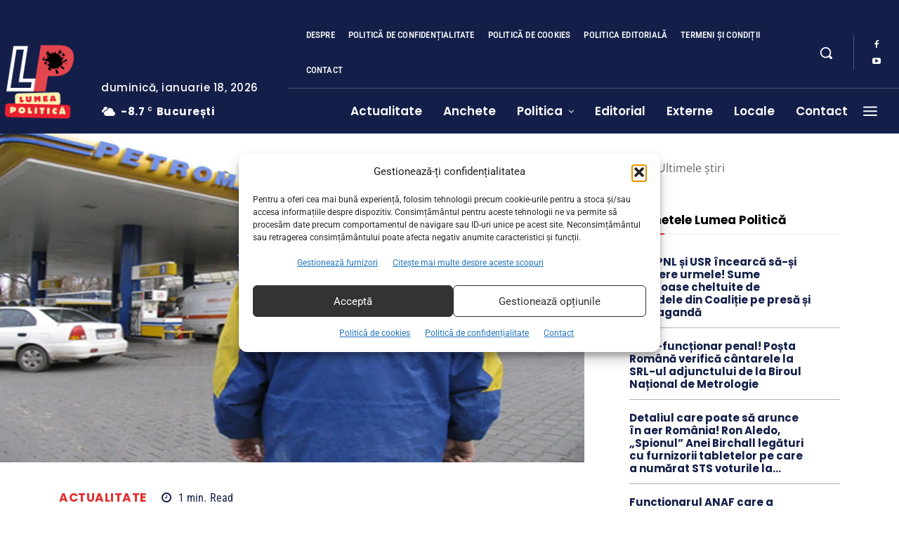

--- FILE ---
content_type: text/html; charset=UTF-8
request_url: https://lumeapolitica.ro/actualitate/fondul-proprietatea-isi-vand-participatiile-la-petrom-oferta-de-plasament-privat/
body_size: 198254
content:
<!doctype html >
<!--[if IE 8]>    <html class="ie8" lang="en"> <![endif]-->
<!--[if IE 9]>    <html class="ie9" lang="en"> <![endif]-->
<!--[if gt IE 8]><!--> <html dir="ltr" lang="ro-RO" prefix="og: https://ogp.me/ns#"> <!--<![endif]-->
<head><meta charset="UTF-8" /><script>if(navigator.userAgent.match(/MSIE|Internet Explorer/i)||navigator.userAgent.match(/Trident\/7\..*?rv:11/i)){var href=document.location.href;if(!href.match(/[?&]nowprocket/)){if(href.indexOf("?")==-1){if(href.indexOf("#")==-1){document.location.href=href+"?nowprocket=1"}else{document.location.href=href.replace("#","?nowprocket=1#")}}else{if(href.indexOf("#")==-1){document.location.href=href+"&nowprocket=1"}else{document.location.href=href.replace("#","&nowprocket=1#")}}}}</script><script>(()=>{class RocketLazyLoadScripts{constructor(){this.v="2.0.4",this.userEvents=["keydown","keyup","mousedown","mouseup","mousemove","mouseover","mouseout","touchmove","touchstart","touchend","touchcancel","wheel","click","dblclick","input"],this.attributeEvents=["onblur","onclick","oncontextmenu","ondblclick","onfocus","onmousedown","onmouseenter","onmouseleave","onmousemove","onmouseout","onmouseover","onmouseup","onmousewheel","onscroll","onsubmit"]}async t(){this.i(),this.o(),/iP(ad|hone)/.test(navigator.userAgent)&&this.h(),this.u(),this.l(this),this.m(),this.k(this),this.p(this),this._(),await Promise.all([this.R(),this.L()]),this.lastBreath=Date.now(),this.S(this),this.P(),this.D(),this.O(),this.M(),await this.C(this.delayedScripts.normal),await this.C(this.delayedScripts.defer),await this.C(this.delayedScripts.async),await this.T(),await this.F(),await this.j(),await this.A(),window.dispatchEvent(new Event("rocket-allScriptsLoaded")),this.everythingLoaded=!0,this.lastTouchEnd&&await new Promise(t=>setTimeout(t,500-Date.now()+this.lastTouchEnd)),this.I(),this.H(),this.U(),this.W()}i(){this.CSPIssue=sessionStorage.getItem("rocketCSPIssue"),document.addEventListener("securitypolicyviolation",t=>{this.CSPIssue||"script-src-elem"!==t.violatedDirective||"data"!==t.blockedURI||(this.CSPIssue=!0,sessionStorage.setItem("rocketCSPIssue",!0))},{isRocket:!0})}o(){window.addEventListener("pageshow",t=>{this.persisted=t.persisted,this.realWindowLoadedFired=!0},{isRocket:!0}),window.addEventListener("pagehide",()=>{this.onFirstUserAction=null},{isRocket:!0})}h(){let t;function e(e){t=e}window.addEventListener("touchstart",e,{isRocket:!0}),window.addEventListener("touchend",function i(o){o.changedTouches[0]&&t.changedTouches[0]&&Math.abs(o.changedTouches[0].pageX-t.changedTouches[0].pageX)<10&&Math.abs(o.changedTouches[0].pageY-t.changedTouches[0].pageY)<10&&o.timeStamp-t.timeStamp<200&&(window.removeEventListener("touchstart",e,{isRocket:!0}),window.removeEventListener("touchend",i,{isRocket:!0}),"INPUT"===o.target.tagName&&"text"===o.target.type||(o.target.dispatchEvent(new TouchEvent("touchend",{target:o.target,bubbles:!0})),o.target.dispatchEvent(new MouseEvent("mouseover",{target:o.target,bubbles:!0})),o.target.dispatchEvent(new PointerEvent("click",{target:o.target,bubbles:!0,cancelable:!0,detail:1,clientX:o.changedTouches[0].clientX,clientY:o.changedTouches[0].clientY})),event.preventDefault()))},{isRocket:!0})}q(t){this.userActionTriggered||("mousemove"!==t.type||this.firstMousemoveIgnored?"keyup"===t.type||"mouseover"===t.type||"mouseout"===t.type||(this.userActionTriggered=!0,this.onFirstUserAction&&this.onFirstUserAction()):this.firstMousemoveIgnored=!0),"click"===t.type&&t.preventDefault(),t.stopPropagation(),t.stopImmediatePropagation(),"touchstart"===this.lastEvent&&"touchend"===t.type&&(this.lastTouchEnd=Date.now()),"click"===t.type&&(this.lastTouchEnd=0),this.lastEvent=t.type,t.composedPath&&t.composedPath()[0].getRootNode()instanceof ShadowRoot&&(t.rocketTarget=t.composedPath()[0]),this.savedUserEvents.push(t)}u(){this.savedUserEvents=[],this.userEventHandler=this.q.bind(this),this.userEvents.forEach(t=>window.addEventListener(t,this.userEventHandler,{passive:!1,isRocket:!0})),document.addEventListener("visibilitychange",this.userEventHandler,{isRocket:!0})}U(){this.userEvents.forEach(t=>window.removeEventListener(t,this.userEventHandler,{passive:!1,isRocket:!0})),document.removeEventListener("visibilitychange",this.userEventHandler,{isRocket:!0}),this.savedUserEvents.forEach(t=>{(t.rocketTarget||t.target).dispatchEvent(new window[t.constructor.name](t.type,t))})}m(){const t="return false",e=Array.from(this.attributeEvents,t=>"data-rocket-"+t),i="["+this.attributeEvents.join("],[")+"]",o="[data-rocket-"+this.attributeEvents.join("],[data-rocket-")+"]",s=(e,i,o)=>{o&&o!==t&&(e.setAttribute("data-rocket-"+i,o),e["rocket"+i]=new Function("event",o),e.setAttribute(i,t))};new MutationObserver(t=>{for(const n of t)"attributes"===n.type&&(n.attributeName.startsWith("data-rocket-")||this.everythingLoaded?n.attributeName.startsWith("data-rocket-")&&this.everythingLoaded&&this.N(n.target,n.attributeName.substring(12)):s(n.target,n.attributeName,n.target.getAttribute(n.attributeName))),"childList"===n.type&&n.addedNodes.forEach(t=>{if(t.nodeType===Node.ELEMENT_NODE)if(this.everythingLoaded)for(const i of[t,...t.querySelectorAll(o)])for(const t of i.getAttributeNames())e.includes(t)&&this.N(i,t.substring(12));else for(const e of[t,...t.querySelectorAll(i)])for(const t of e.getAttributeNames())this.attributeEvents.includes(t)&&s(e,t,e.getAttribute(t))})}).observe(document,{subtree:!0,childList:!0,attributeFilter:[...this.attributeEvents,...e]})}I(){this.attributeEvents.forEach(t=>{document.querySelectorAll("[data-rocket-"+t+"]").forEach(e=>{this.N(e,t)})})}N(t,e){const i=t.getAttribute("data-rocket-"+e);i&&(t.setAttribute(e,i),t.removeAttribute("data-rocket-"+e))}k(t){Object.defineProperty(HTMLElement.prototype,"onclick",{get(){return this.rocketonclick||null},set(e){this.rocketonclick=e,this.setAttribute(t.everythingLoaded?"onclick":"data-rocket-onclick","this.rocketonclick(event)")}})}S(t){function e(e,i){let o=e[i];e[i]=null,Object.defineProperty(e,i,{get:()=>o,set(s){t.everythingLoaded?o=s:e["rocket"+i]=o=s}})}e(document,"onreadystatechange"),e(window,"onload"),e(window,"onpageshow");try{Object.defineProperty(document,"readyState",{get:()=>t.rocketReadyState,set(e){t.rocketReadyState=e},configurable:!0}),document.readyState="loading"}catch(t){console.log("WPRocket DJE readyState conflict, bypassing")}}l(t){this.originalAddEventListener=EventTarget.prototype.addEventListener,this.originalRemoveEventListener=EventTarget.prototype.removeEventListener,this.savedEventListeners=[],EventTarget.prototype.addEventListener=function(e,i,o){o&&o.isRocket||!t.B(e,this)&&!t.userEvents.includes(e)||t.B(e,this)&&!t.userActionTriggered||e.startsWith("rocket-")||t.everythingLoaded?t.originalAddEventListener.call(this,e,i,o):(t.savedEventListeners.push({target:this,remove:!1,type:e,func:i,options:o}),"mouseenter"!==e&&"mouseleave"!==e||t.originalAddEventListener.call(this,e,t.savedUserEvents.push,o))},EventTarget.prototype.removeEventListener=function(e,i,o){o&&o.isRocket||!t.B(e,this)&&!t.userEvents.includes(e)||t.B(e,this)&&!t.userActionTriggered||e.startsWith("rocket-")||t.everythingLoaded?t.originalRemoveEventListener.call(this,e,i,o):t.savedEventListeners.push({target:this,remove:!0,type:e,func:i,options:o})}}J(t,e){this.savedEventListeners=this.savedEventListeners.filter(i=>{let o=i.type,s=i.target||window;return e!==o||t!==s||(this.B(o,s)&&(i.type="rocket-"+o),this.$(i),!1)})}H(){EventTarget.prototype.addEventListener=this.originalAddEventListener,EventTarget.prototype.removeEventListener=this.originalRemoveEventListener,this.savedEventListeners.forEach(t=>this.$(t))}$(t){t.remove?this.originalRemoveEventListener.call(t.target,t.type,t.func,t.options):this.originalAddEventListener.call(t.target,t.type,t.func,t.options)}p(t){let e;function i(e){return t.everythingLoaded?e:e.split(" ").map(t=>"load"===t||t.startsWith("load.")?"rocket-jquery-load":t).join(" ")}function o(o){function s(e){const s=o.fn[e];o.fn[e]=o.fn.init.prototype[e]=function(){return this[0]===window&&t.userActionTriggered&&("string"==typeof arguments[0]||arguments[0]instanceof String?arguments[0]=i(arguments[0]):"object"==typeof arguments[0]&&Object.keys(arguments[0]).forEach(t=>{const e=arguments[0][t];delete arguments[0][t],arguments[0][i(t)]=e})),s.apply(this,arguments),this}}if(o&&o.fn&&!t.allJQueries.includes(o)){const e={DOMContentLoaded:[],"rocket-DOMContentLoaded":[]};for(const t in e)document.addEventListener(t,()=>{e[t].forEach(t=>t())},{isRocket:!0});o.fn.ready=o.fn.init.prototype.ready=function(i){function s(){parseInt(o.fn.jquery)>2?setTimeout(()=>i.bind(document)(o)):i.bind(document)(o)}return"function"==typeof i&&(t.realDomReadyFired?!t.userActionTriggered||t.fauxDomReadyFired?s():e["rocket-DOMContentLoaded"].push(s):e.DOMContentLoaded.push(s)),o([])},s("on"),s("one"),s("off"),t.allJQueries.push(o)}e=o}t.allJQueries=[],o(window.jQuery),Object.defineProperty(window,"jQuery",{get:()=>e,set(t){o(t)}})}P(){const t=new Map;document.write=document.writeln=function(e){const i=document.currentScript,o=document.createRange(),s=i.parentElement;let n=t.get(i);void 0===n&&(n=i.nextSibling,t.set(i,n));const c=document.createDocumentFragment();o.setStart(c,0),c.appendChild(o.createContextualFragment(e)),s.insertBefore(c,n)}}async R(){return new Promise(t=>{this.userActionTriggered?t():this.onFirstUserAction=t})}async L(){return new Promise(t=>{document.addEventListener("DOMContentLoaded",()=>{this.realDomReadyFired=!0,t()},{isRocket:!0})})}async j(){return this.realWindowLoadedFired?Promise.resolve():new Promise(t=>{window.addEventListener("load",t,{isRocket:!0})})}M(){this.pendingScripts=[];this.scriptsMutationObserver=new MutationObserver(t=>{for(const e of t)e.addedNodes.forEach(t=>{"SCRIPT"!==t.tagName||t.noModule||t.isWPRocket||this.pendingScripts.push({script:t,promise:new Promise(e=>{const i=()=>{const i=this.pendingScripts.findIndex(e=>e.script===t);i>=0&&this.pendingScripts.splice(i,1),e()};t.addEventListener("load",i,{isRocket:!0}),t.addEventListener("error",i,{isRocket:!0}),setTimeout(i,1e3)})})})}),this.scriptsMutationObserver.observe(document,{childList:!0,subtree:!0})}async F(){await this.X(),this.pendingScripts.length?(await this.pendingScripts[0].promise,await this.F()):this.scriptsMutationObserver.disconnect()}D(){this.delayedScripts={normal:[],async:[],defer:[]},document.querySelectorAll("script[type$=rocketlazyloadscript]").forEach(t=>{t.hasAttribute("data-rocket-src")?t.hasAttribute("async")&&!1!==t.async?this.delayedScripts.async.push(t):t.hasAttribute("defer")&&!1!==t.defer||"module"===t.getAttribute("data-rocket-type")?this.delayedScripts.defer.push(t):this.delayedScripts.normal.push(t):this.delayedScripts.normal.push(t)})}async _(){await this.L();let t=[];document.querySelectorAll("script[type$=rocketlazyloadscript][data-rocket-src]").forEach(e=>{let i=e.getAttribute("data-rocket-src");if(i&&!i.startsWith("data:")){i.startsWith("//")&&(i=location.protocol+i);try{const o=new URL(i).origin;o!==location.origin&&t.push({src:o,crossOrigin:e.crossOrigin||"module"===e.getAttribute("data-rocket-type")})}catch(t){}}}),t=[...new Map(t.map(t=>[JSON.stringify(t),t])).values()],this.Y(t,"preconnect")}async G(t){if(await this.K(),!0!==t.noModule||!("noModule"in HTMLScriptElement.prototype))return new Promise(e=>{let i;function o(){(i||t).setAttribute("data-rocket-status","executed"),e()}try{if(navigator.userAgent.includes("Firefox/")||""===navigator.vendor||this.CSPIssue)i=document.createElement("script"),[...t.attributes].forEach(t=>{let e=t.nodeName;"type"!==e&&("data-rocket-type"===e&&(e="type"),"data-rocket-src"===e&&(e="src"),i.setAttribute(e,t.nodeValue))}),t.text&&(i.text=t.text),t.nonce&&(i.nonce=t.nonce),i.hasAttribute("src")?(i.addEventListener("load",o,{isRocket:!0}),i.addEventListener("error",()=>{i.setAttribute("data-rocket-status","failed-network"),e()},{isRocket:!0}),setTimeout(()=>{i.isConnected||e()},1)):(i.text=t.text,o()),i.isWPRocket=!0,t.parentNode.replaceChild(i,t);else{const i=t.getAttribute("data-rocket-type"),s=t.getAttribute("data-rocket-src");i?(t.type=i,t.removeAttribute("data-rocket-type")):t.removeAttribute("type"),t.addEventListener("load",o,{isRocket:!0}),t.addEventListener("error",i=>{this.CSPIssue&&i.target.src.startsWith("data:")?(console.log("WPRocket: CSP fallback activated"),t.removeAttribute("src"),this.G(t).then(e)):(t.setAttribute("data-rocket-status","failed-network"),e())},{isRocket:!0}),s?(t.fetchPriority="high",t.removeAttribute("data-rocket-src"),t.src=s):t.src="data:text/javascript;base64,"+window.btoa(unescape(encodeURIComponent(t.text)))}}catch(i){t.setAttribute("data-rocket-status","failed-transform"),e()}});t.setAttribute("data-rocket-status","skipped")}async C(t){const e=t.shift();return e?(e.isConnected&&await this.G(e),this.C(t)):Promise.resolve()}O(){this.Y([...this.delayedScripts.normal,...this.delayedScripts.defer,...this.delayedScripts.async],"preload")}Y(t,e){this.trash=this.trash||[];let i=!0;var o=document.createDocumentFragment();t.forEach(t=>{const s=t.getAttribute&&t.getAttribute("data-rocket-src")||t.src;if(s&&!s.startsWith("data:")){const n=document.createElement("link");n.href=s,n.rel=e,"preconnect"!==e&&(n.as="script",n.fetchPriority=i?"high":"low"),t.getAttribute&&"module"===t.getAttribute("data-rocket-type")&&(n.crossOrigin=!0),t.crossOrigin&&(n.crossOrigin=t.crossOrigin),t.integrity&&(n.integrity=t.integrity),t.nonce&&(n.nonce=t.nonce),o.appendChild(n),this.trash.push(n),i=!1}}),document.head.appendChild(o)}W(){this.trash.forEach(t=>t.remove())}async T(){try{document.readyState="interactive"}catch(t){}this.fauxDomReadyFired=!0;try{await this.K(),this.J(document,"readystatechange"),document.dispatchEvent(new Event("rocket-readystatechange")),await this.K(),document.rocketonreadystatechange&&document.rocketonreadystatechange(),await this.K(),this.J(document,"DOMContentLoaded"),document.dispatchEvent(new Event("rocket-DOMContentLoaded")),await this.K(),this.J(window,"DOMContentLoaded"),window.dispatchEvent(new Event("rocket-DOMContentLoaded"))}catch(t){console.error(t)}}async A(){try{document.readyState="complete"}catch(t){}try{await this.K(),this.J(document,"readystatechange"),document.dispatchEvent(new Event("rocket-readystatechange")),await this.K(),document.rocketonreadystatechange&&document.rocketonreadystatechange(),await this.K(),this.J(window,"load"),window.dispatchEvent(new Event("rocket-load")),await this.K(),window.rocketonload&&window.rocketonload(),await this.K(),this.allJQueries.forEach(t=>t(window).trigger("rocket-jquery-load")),await this.K(),this.J(window,"pageshow");const t=new Event("rocket-pageshow");t.persisted=this.persisted,window.dispatchEvent(t),await this.K(),window.rocketonpageshow&&window.rocketonpageshow({persisted:this.persisted})}catch(t){console.error(t)}}async K(){Date.now()-this.lastBreath>45&&(await this.X(),this.lastBreath=Date.now())}async X(){return document.hidden?new Promise(t=>setTimeout(t)):new Promise(t=>requestAnimationFrame(t))}B(t,e){return e===document&&"readystatechange"===t||(e===document&&"DOMContentLoaded"===t||(e===window&&"DOMContentLoaded"===t||(e===window&&"load"===t||e===window&&"pageshow"===t)))}static run(){(new RocketLazyLoadScripts).t()}}RocketLazyLoadScripts.run()})();</script>
    <title>Fondul Proprietatea își vinde participațiile la Petrom. Ofertă de plasament privat - Lumea Politică</title>
<style id="wpr-usedcss">img:is([sizes=auto i],[sizes^="auto," i]){contain-intrinsic-size:3000px 1500px}img.emoji{display:inline!important;border:none!important;box-shadow:none!important;height:1em!important;width:1em!important;margin:0 .07em!important;vertical-align:-.1em!important;background:0 0!important;padding:0!important}:where(.wp-block-button__link){border-radius:9999px;box-shadow:none;padding:calc(.667em + 2px) calc(1.333em + 2px);text-decoration:none}:root :where(.wp-block-button .wp-block-button__link.is-style-outline),:root :where(.wp-block-button.is-style-outline>.wp-block-button__link){border:2px solid;padding:.667em 1.333em}:root :where(.wp-block-button .wp-block-button__link.is-style-outline:not(.has-text-color)),:root :where(.wp-block-button.is-style-outline>.wp-block-button__link:not(.has-text-color)){color:currentColor}:root :where(.wp-block-button .wp-block-button__link.is-style-outline:not(.has-background)),:root :where(.wp-block-button.is-style-outline>.wp-block-button__link:not(.has-background)){background-color:initial;background-image:none}:where(.wp-block-calendar table:not(.has-background) th){background:#ddd}:where(.wp-block-columns){margin-bottom:1.75em}:where(.wp-block-columns.has-background){padding:1.25em 2.375em}:where(.wp-block-post-comments input[type=submit]){border:none}:where(.wp-block-cover-image:not(.has-text-color)),:where(.wp-block-cover:not(.has-text-color)){color:#fff}:where(.wp-block-cover-image.is-light:not(.has-text-color)),:where(.wp-block-cover.is-light:not(.has-text-color)){color:#000}:root :where(.wp-block-cover h1:not(.has-text-color)),:root :where(.wp-block-cover h2:not(.has-text-color)),:root :where(.wp-block-cover h3:not(.has-text-color)),:root :where(.wp-block-cover h4:not(.has-text-color)),:root :where(.wp-block-cover h5:not(.has-text-color)),:root :where(.wp-block-cover h6:not(.has-text-color)),:root :where(.wp-block-cover p:not(.has-text-color)){color:inherit}:where(.wp-block-file){margin-bottom:1.5em}:where(.wp-block-file__button){border-radius:2em;display:inline-block;padding:.5em 1em}:where(.wp-block-file__button):is(a):active,:where(.wp-block-file__button):is(a):focus,:where(.wp-block-file__button):is(a):hover,:where(.wp-block-file__button):is(a):visited{box-shadow:none;color:#fff;opacity:.85;text-decoration:none}.wp-block-gallery:not(.has-nested-images){display:flex;flex-wrap:wrap;list-style-type:none;margin:0;padding:0}.wp-block-gallery:not(.has-nested-images) .blocks-gallery-item{display:flex;flex-direction:column;flex-grow:1;justify-content:center;margin:0 1em 1em 0;position:relative;width:calc(50% - 1em)}.wp-block-gallery:not(.has-nested-images) .blocks-gallery-item:nth-of-type(2n){margin-right:0}.wp-block-gallery:not(.has-nested-images) .blocks-gallery-item figure{align-items:flex-end;display:flex;height:100%;justify-content:flex-start;margin:0}.wp-block-gallery:not(.has-nested-images) .blocks-gallery-item img{display:block;height:auto;max-width:100%;width:auto}.wp-block-gallery:not(.has-nested-images) .blocks-gallery-item figcaption{background:linear-gradient(0deg,#000000b3,#0000004d 70%,#0000);bottom:0;box-sizing:border-box;color:#fff;font-size:.8em;margin:0;max-height:100%;overflow:auto;padding:3em .77em .7em;position:absolute;text-align:center;width:100%;z-index:2}.wp-block-gallery:not(.has-nested-images) .blocks-gallery-item figcaption img{display:inline}.wp-block-gallery:not(.has-nested-images) figcaption{flex-grow:1}.wp-block-gallery:not(.has-nested-images) .blocks-gallery-item:last-child{margin-right:0}.wp-block-gallery:not(.is-cropped) .blocks-gallery-item{align-self:flex-start}:where(.wp-block-group.wp-block-group-is-layout-constrained){position:relative}.wp-block-image>a,.wp-block-image>figure>a{display:inline-block}.wp-block-image img{box-sizing:border-box;height:auto;max-width:100%;vertical-align:bottom}@media not (prefers-reduced-motion){.wp-block-image img.hide{visibility:hidden}.wp-block-image img.show{animation:.4s show-content-image}}.wp-block-image :where(figcaption){margin-bottom:1em;margin-top:.5em}:root :where(.wp-block-image.is-style-rounded img,.wp-block-image .is-style-rounded img){border-radius:9999px}.wp-block-image figure{margin:0}@keyframes show-content-image{0%{visibility:hidden}99%{visibility:hidden}to{visibility:visible}}:where(.wp-block-latest-comments:not([style*=line-height] .wp-block-latest-comments__comment)){line-height:1.1}:where(.wp-block-latest-comments:not([style*=line-height] .wp-block-latest-comments__comment-excerpt p)){line-height:1.8}:root :where(.wp-block-latest-posts.is-grid){padding:0}:root :where(.wp-block-latest-posts.wp-block-latest-posts__list){padding-left:0}ul{box-sizing:border-box}:root :where(.wp-block-list.has-background){padding:1.25em 2.375em}:where(.wp-block-navigation.has-background .wp-block-navigation-item a:not(.wp-element-button)),:where(.wp-block-navigation.has-background .wp-block-navigation-submenu a:not(.wp-element-button)){padding:.5em 1em}:where(.wp-block-navigation .wp-block-navigation__submenu-container .wp-block-navigation-item a:not(.wp-element-button)),:where(.wp-block-navigation .wp-block-navigation__submenu-container .wp-block-navigation-submenu a:not(.wp-element-button)),:where(.wp-block-navigation .wp-block-navigation__submenu-container .wp-block-navigation-submenu button.wp-block-navigation-item__content),:where(.wp-block-navigation .wp-block-navigation__submenu-container .wp-block-pages-list__item button.wp-block-navigation-item__content){padding:.5em 1em}:root :where(p.has-background){padding:1.25em 2.375em}:where(p.has-text-color:not(.has-link-color)) a{color:inherit}:where(.wp-block-post-comments-form) input:not([type=submit]),:where(.wp-block-post-comments-form) textarea{border:1px solid #949494;font-family:inherit;font-size:1em}:where(.wp-block-post-comments-form) input:where(:not([type=submit]):not([type=checkbox])),:where(.wp-block-post-comments-form) textarea{padding:calc(.667em + 2px)}:where(.wp-block-post-excerpt){box-sizing:border-box;margin-bottom:var(--wp--style--block-gap);margin-top:var(--wp--style--block-gap)}:where(.wp-block-preformatted.has-background){padding:1.25em 2.375em}:where(.wp-block-search__button){border:1px solid #ccc;padding:6px 10px}:where(.wp-block-search__input){font-family:inherit;font-size:inherit;font-style:inherit;font-weight:inherit;letter-spacing:inherit;line-height:inherit;text-transform:inherit}:where(.wp-block-search__button-inside .wp-block-search__inside-wrapper){border:1px solid #949494;box-sizing:border-box;padding:4px}:where(.wp-block-search__button-inside .wp-block-search__inside-wrapper) .wp-block-search__input{border:none;border-radius:0;padding:0 4px}:where(.wp-block-search__button-inside .wp-block-search__inside-wrapper) .wp-block-search__input:focus{outline:0}:where(.wp-block-search__button-inside .wp-block-search__inside-wrapper) :where(.wp-block-search__button){padding:4px 8px}:root :where(.wp-block-separator.is-style-dots){height:auto;line-height:1;text-align:center}:root :where(.wp-block-separator.is-style-dots):before{color:currentColor;content:"···";font-family:serif;font-size:1.5em;letter-spacing:2em;padding-left:2em}:root :where(.wp-block-site-logo.is-style-rounded){border-radius:9999px}:where(.wp-block-social-links:not(.is-style-logos-only)) .wp-social-link{background-color:#f0f0f0;color:#444}:where(.wp-block-social-links:not(.is-style-logos-only)) .wp-social-link-amazon{background-color:#f90;color:#fff}:where(.wp-block-social-links:not(.is-style-logos-only)) .wp-social-link-bandcamp{background-color:#1ea0c3;color:#fff}:where(.wp-block-social-links:not(.is-style-logos-only)) .wp-social-link-behance{background-color:#0757fe;color:#fff}:where(.wp-block-social-links:not(.is-style-logos-only)) .wp-social-link-bluesky{background-color:#0a7aff;color:#fff}:where(.wp-block-social-links:not(.is-style-logos-only)) .wp-social-link-codepen{background-color:#1e1f26;color:#fff}:where(.wp-block-social-links:not(.is-style-logos-only)) .wp-social-link-deviantart{background-color:#02e49b;color:#fff}:where(.wp-block-social-links:not(.is-style-logos-only)) .wp-social-link-discord{background-color:#5865f2;color:#fff}:where(.wp-block-social-links:not(.is-style-logos-only)) .wp-social-link-dribbble{background-color:#e94c89;color:#fff}:where(.wp-block-social-links:not(.is-style-logos-only)) .wp-social-link-dropbox{background-color:#4280ff;color:#fff}:where(.wp-block-social-links:not(.is-style-logos-only)) .wp-social-link-etsy{background-color:#f45800;color:#fff}:where(.wp-block-social-links:not(.is-style-logos-only)) .wp-social-link-facebook{background-color:#0866ff;color:#fff}:where(.wp-block-social-links:not(.is-style-logos-only)) .wp-social-link-fivehundredpx{background-color:#000;color:#fff}:where(.wp-block-social-links:not(.is-style-logos-only)) .wp-social-link-flickr{background-color:#0461dd;color:#fff}:where(.wp-block-social-links:not(.is-style-logos-only)) .wp-social-link-foursquare{background-color:#e65678;color:#fff}:where(.wp-block-social-links:not(.is-style-logos-only)) .wp-social-link-github{background-color:#24292d;color:#fff}:where(.wp-block-social-links:not(.is-style-logos-only)) .wp-social-link-goodreads{background-color:#eceadd;color:#382110}:where(.wp-block-social-links:not(.is-style-logos-only)) .wp-social-link-google{background-color:#ea4434;color:#fff}:where(.wp-block-social-links:not(.is-style-logos-only)) .wp-social-link-gravatar{background-color:#1d4fc4;color:#fff}:where(.wp-block-social-links:not(.is-style-logos-only)) .wp-social-link-instagram{background-color:#f00075;color:#fff}:where(.wp-block-social-links:not(.is-style-logos-only)) .wp-social-link-lastfm{background-color:#e21b24;color:#fff}:where(.wp-block-social-links:not(.is-style-logos-only)) .wp-social-link-linkedin{background-color:#0d66c2;color:#fff}:where(.wp-block-social-links:not(.is-style-logos-only)) .wp-social-link-mastodon{background-color:#3288d4;color:#fff}:where(.wp-block-social-links:not(.is-style-logos-only)) .wp-social-link-medium{background-color:#000;color:#fff}:where(.wp-block-social-links:not(.is-style-logos-only)) .wp-social-link-meetup{background-color:#f6405f;color:#fff}:where(.wp-block-social-links:not(.is-style-logos-only)) .wp-social-link-patreon{background-color:#000;color:#fff}:where(.wp-block-social-links:not(.is-style-logos-only)) .wp-social-link-pinterest{background-color:#e60122;color:#fff}:where(.wp-block-social-links:not(.is-style-logos-only)) .wp-social-link-pocket{background-color:#ef4155;color:#fff}:where(.wp-block-social-links:not(.is-style-logos-only)) .wp-social-link-reddit{background-color:#ff4500;color:#fff}:where(.wp-block-social-links:not(.is-style-logos-only)) .wp-social-link-skype{background-color:#0478d7;color:#fff}:where(.wp-block-social-links:not(.is-style-logos-only)) .wp-social-link-snapchat{background-color:#fefc00;color:#fff;stroke:#000}:where(.wp-block-social-links:not(.is-style-logos-only)) .wp-social-link-soundcloud{background-color:#ff5600;color:#fff}:where(.wp-block-social-links:not(.is-style-logos-only)) .wp-social-link-spotify{background-color:#1bd760;color:#fff}:where(.wp-block-social-links:not(.is-style-logos-only)) .wp-social-link-telegram{background-color:#2aabee;color:#fff}:where(.wp-block-social-links:not(.is-style-logos-only)) .wp-social-link-threads{background-color:#000;color:#fff}:where(.wp-block-social-links:not(.is-style-logos-only)) .wp-social-link-tiktok{background-color:#000;color:#fff}:where(.wp-block-social-links:not(.is-style-logos-only)) .wp-social-link-tumblr{background-color:#011835;color:#fff}:where(.wp-block-social-links:not(.is-style-logos-only)) .wp-social-link-twitch{background-color:#6440a4;color:#fff}:where(.wp-block-social-links:not(.is-style-logos-only)) .wp-social-link-twitter{background-color:#1da1f2;color:#fff}:where(.wp-block-social-links:not(.is-style-logos-only)) .wp-social-link-vimeo{background-color:#1eb7ea;color:#fff}:where(.wp-block-social-links:not(.is-style-logos-only)) .wp-social-link-vk{background-color:#4680c2;color:#fff}:where(.wp-block-social-links:not(.is-style-logos-only)) .wp-social-link-wordpress{background-color:#3499cd;color:#fff}:where(.wp-block-social-links:not(.is-style-logos-only)) .wp-social-link-whatsapp{background-color:#25d366;color:#fff}:where(.wp-block-social-links:not(.is-style-logos-only)) .wp-social-link-x{background-color:#000;color:#fff}:where(.wp-block-social-links:not(.is-style-logos-only)) .wp-social-link-yelp{background-color:#d32422;color:#fff}:where(.wp-block-social-links:not(.is-style-logos-only)) .wp-social-link-youtube{background-color:red;color:#fff}:where(.wp-block-social-links.is-style-logos-only) .wp-social-link{background:0 0}:where(.wp-block-social-links.is-style-logos-only) .wp-social-link svg{height:1.25em;width:1.25em}:where(.wp-block-social-links.is-style-logos-only) .wp-social-link-amazon{color:#f90}:where(.wp-block-social-links.is-style-logos-only) .wp-social-link-bandcamp{color:#1ea0c3}:where(.wp-block-social-links.is-style-logos-only) .wp-social-link-behance{color:#0757fe}:where(.wp-block-social-links.is-style-logos-only) .wp-social-link-bluesky{color:#0a7aff}:where(.wp-block-social-links.is-style-logos-only) .wp-social-link-codepen{color:#1e1f26}:where(.wp-block-social-links.is-style-logos-only) .wp-social-link-deviantart{color:#02e49b}:where(.wp-block-social-links.is-style-logos-only) .wp-social-link-discord{color:#5865f2}:where(.wp-block-social-links.is-style-logos-only) .wp-social-link-dribbble{color:#e94c89}:where(.wp-block-social-links.is-style-logos-only) .wp-social-link-dropbox{color:#4280ff}:where(.wp-block-social-links.is-style-logos-only) .wp-social-link-etsy{color:#f45800}:where(.wp-block-social-links.is-style-logos-only) .wp-social-link-facebook{color:#0866ff}:where(.wp-block-social-links.is-style-logos-only) .wp-social-link-fivehundredpx{color:#000}:where(.wp-block-social-links.is-style-logos-only) .wp-social-link-flickr{color:#0461dd}:where(.wp-block-social-links.is-style-logos-only) .wp-social-link-foursquare{color:#e65678}:where(.wp-block-social-links.is-style-logos-only) .wp-social-link-github{color:#24292d}:where(.wp-block-social-links.is-style-logos-only) .wp-social-link-goodreads{color:#382110}:where(.wp-block-social-links.is-style-logos-only) .wp-social-link-google{color:#ea4434}:where(.wp-block-social-links.is-style-logos-only) .wp-social-link-gravatar{color:#1d4fc4}:where(.wp-block-social-links.is-style-logos-only) .wp-social-link-instagram{color:#f00075}:where(.wp-block-social-links.is-style-logos-only) .wp-social-link-lastfm{color:#e21b24}:where(.wp-block-social-links.is-style-logos-only) .wp-social-link-linkedin{color:#0d66c2}:where(.wp-block-social-links.is-style-logos-only) .wp-social-link-mastodon{color:#3288d4}:where(.wp-block-social-links.is-style-logos-only) .wp-social-link-medium{color:#000}:where(.wp-block-social-links.is-style-logos-only) .wp-social-link-meetup{color:#f6405f}:where(.wp-block-social-links.is-style-logos-only) .wp-social-link-patreon{color:#000}:where(.wp-block-social-links.is-style-logos-only) .wp-social-link-pinterest{color:#e60122}:where(.wp-block-social-links.is-style-logos-only) .wp-social-link-pocket{color:#ef4155}:where(.wp-block-social-links.is-style-logos-only) .wp-social-link-reddit{color:#ff4500}:where(.wp-block-social-links.is-style-logos-only) .wp-social-link-skype{color:#0478d7}:where(.wp-block-social-links.is-style-logos-only) .wp-social-link-snapchat{color:#fff;stroke:#000}:where(.wp-block-social-links.is-style-logos-only) .wp-social-link-soundcloud{color:#ff5600}:where(.wp-block-social-links.is-style-logos-only) .wp-social-link-spotify{color:#1bd760}:where(.wp-block-social-links.is-style-logos-only) .wp-social-link-telegram{color:#2aabee}:where(.wp-block-social-links.is-style-logos-only) .wp-social-link-threads{color:#000}:where(.wp-block-social-links.is-style-logos-only) .wp-social-link-tiktok{color:#000}:where(.wp-block-social-links.is-style-logos-only) .wp-social-link-tumblr{color:#011835}:where(.wp-block-social-links.is-style-logos-only) .wp-social-link-twitch{color:#6440a4}:where(.wp-block-social-links.is-style-logos-only) .wp-social-link-twitter{color:#1da1f2}:where(.wp-block-social-links.is-style-logos-only) .wp-social-link-vimeo{color:#1eb7ea}:where(.wp-block-social-links.is-style-logos-only) .wp-social-link-vk{color:#4680c2}:where(.wp-block-social-links.is-style-logos-only) .wp-social-link-whatsapp{color:#25d366}:where(.wp-block-social-links.is-style-logos-only) .wp-social-link-wordpress{color:#3499cd}:where(.wp-block-social-links.is-style-logos-only) .wp-social-link-x{color:#000}:where(.wp-block-social-links.is-style-logos-only) .wp-social-link-yelp{color:#d32422}:where(.wp-block-social-links.is-style-logos-only) .wp-social-link-youtube{color:red}:root :where(.wp-block-social-links .wp-social-link a){padding:.25em}:root :where(.wp-block-social-links.is-style-logos-only .wp-social-link a){padding:0}:root :where(.wp-block-social-links.is-style-pill-shape .wp-social-link a){padding-left:.6666666667em;padding-right:.6666666667em}:root :where(.wp-block-tag-cloud.is-style-outline){display:flex;flex-wrap:wrap;gap:1ch}:root :where(.wp-block-tag-cloud.is-style-outline a){border:1px solid;font-size:unset!important;margin-right:0;padding:1ch 2ch;text-decoration:none!important}:root :where(.wp-block-table-of-contents){box-sizing:border-box}:where(.wp-block-term-description){box-sizing:border-box;margin-bottom:var(--wp--style--block-gap);margin-top:var(--wp--style--block-gap)}:where(pre.wp-block-verse){font-family:inherit}:root{--wp--preset--font-size--normal:16px;--wp--preset--font-size--huge:42px}.screen-reader-text{border:0;clip-path:inset(50%);height:1px;margin:-1px;overflow:hidden;padding:0;position:absolute;width:1px;word-wrap:normal!important}.screen-reader-text:focus{background-color:#ddd;clip-path:none;color:#444;display:block;font-size:1em;height:auto;left:5px;line-height:normal;padding:15px 23px 14px;text-decoration:none;top:5px;width:auto;z-index:100000}html :where(.has-border-color){border-style:solid}html :where([style*=border-top-color]){border-top-style:solid}html :where([style*=border-right-color]){border-right-style:solid}html :where([style*=border-bottom-color]){border-bottom-style:solid}html :where([style*=border-left-color]){border-left-style:solid}html :where([style*=border-width]){border-style:solid}html :where([style*=border-top-width]){border-top-style:solid}html :where([style*=border-right-width]){border-right-style:solid}html :where([style*=border-bottom-width]){border-bottom-style:solid}html :where([style*=border-left-width]){border-left-style:solid}html :where(img[class*=wp-image-]){height:auto;max-width:100%}:where(figure){margin:0 0 1em}html :where(.is-position-sticky){--wp-admin--admin-bar--position-offset:var(--wp-admin--admin-bar--height,0px)}@media screen and (max-width:600px){html :where(.is-position-sticky){--wp-admin--admin-bar--position-offset:0px}}:root{--wp--preset--aspect-ratio--square:1;--wp--preset--aspect-ratio--4-3:4/3;--wp--preset--aspect-ratio--3-4:3/4;--wp--preset--aspect-ratio--3-2:3/2;--wp--preset--aspect-ratio--2-3:2/3;--wp--preset--aspect-ratio--16-9:16/9;--wp--preset--aspect-ratio--9-16:9/16;--wp--preset--color--black:#000000;--wp--preset--color--cyan-bluish-gray:#abb8c3;--wp--preset--color--white:#ffffff;--wp--preset--color--pale-pink:#f78da7;--wp--preset--color--vivid-red:#cf2e2e;--wp--preset--color--luminous-vivid-orange:#ff6900;--wp--preset--color--luminous-vivid-amber:#fcb900;--wp--preset--color--light-green-cyan:#7bdcb5;--wp--preset--color--vivid-green-cyan:#00d084;--wp--preset--color--pale-cyan-blue:#8ed1fc;--wp--preset--color--vivid-cyan-blue:#0693e3;--wp--preset--color--vivid-purple:#9b51e0;--wp--preset--gradient--vivid-cyan-blue-to-vivid-purple:linear-gradient(135deg,rgba(6, 147, 227, 1) 0%,rgb(155, 81, 224) 100%);--wp--preset--gradient--light-green-cyan-to-vivid-green-cyan:linear-gradient(135deg,rgb(122, 220, 180) 0%,rgb(0, 208, 130) 100%);--wp--preset--gradient--luminous-vivid-amber-to-luminous-vivid-orange:linear-gradient(135deg,rgba(252, 185, 0, 1) 0%,rgba(255, 105, 0, 1) 100%);--wp--preset--gradient--luminous-vivid-orange-to-vivid-red:linear-gradient(135deg,rgba(255, 105, 0, 1) 0%,rgb(207, 46, 46) 100%);--wp--preset--gradient--very-light-gray-to-cyan-bluish-gray:linear-gradient(135deg,rgb(238, 238, 238) 0%,rgb(169, 184, 195) 100%);--wp--preset--gradient--cool-to-warm-spectrum:linear-gradient(135deg,rgb(74, 234, 220) 0%,rgb(151, 120, 209) 20%,rgb(207, 42, 186) 40%,rgb(238, 44, 130) 60%,rgb(251, 105, 98) 80%,rgb(254, 248, 76) 100%);--wp--preset--gradient--blush-light-purple:linear-gradient(135deg,rgb(255, 206, 236) 0%,rgb(152, 150, 240) 100%);--wp--preset--gradient--blush-bordeaux:linear-gradient(135deg,rgb(254, 205, 165) 0%,rgb(254, 45, 45) 50%,rgb(107, 0, 62) 100%);--wp--preset--gradient--luminous-dusk:linear-gradient(135deg,rgb(255, 203, 112) 0%,rgb(199, 81, 192) 50%,rgb(65, 88, 208) 100%);--wp--preset--gradient--pale-ocean:linear-gradient(135deg,rgb(255, 245, 203) 0%,rgb(182, 227, 212) 50%,rgb(51, 167, 181) 100%);--wp--preset--gradient--electric-grass:linear-gradient(135deg,rgb(202, 248, 128) 0%,rgb(113, 206, 126) 100%);--wp--preset--gradient--midnight:linear-gradient(135deg,rgb(2, 3, 129) 0%,rgb(40, 116, 252) 100%);--wp--preset--font-size--small:11px;--wp--preset--font-size--medium:20px;--wp--preset--font-size--large:32px;--wp--preset--font-size--x-large:42px;--wp--preset--font-size--regular:15px;--wp--preset--font-size--larger:50px;--wp--preset--spacing--20:0.44rem;--wp--preset--spacing--30:0.67rem;--wp--preset--spacing--40:1rem;--wp--preset--spacing--50:1.5rem;--wp--preset--spacing--60:2.25rem;--wp--preset--spacing--70:3.38rem;--wp--preset--spacing--80:5.06rem;--wp--preset--shadow--natural:6px 6px 9px rgba(0, 0, 0, .2);--wp--preset--shadow--deep:12px 12px 50px rgba(0, 0, 0, .4);--wp--preset--shadow--sharp:6px 6px 0px rgba(0, 0, 0, .2);--wp--preset--shadow--outlined:6px 6px 0px -3px rgba(255, 255, 255, 1),6px 6px rgba(0, 0, 0, 1);--wp--preset--shadow--crisp:6px 6px 0px rgba(0, 0, 0, 1)}:where(.is-layout-flex){gap:.5em}:where(.is-layout-grid){gap:.5em}:where(.wp-block-post-template.is-layout-flex){gap:1.25em}:where(.wp-block-post-template.is-layout-grid){gap:1.25em}:where(.wp-block-columns.is-layout-flex){gap:2em}:where(.wp-block-columns.is-layout-grid){gap:2em}:root :where(.wp-block-pullquote){font-size:1.5em;line-height:1.6}:root{--newspack-listings--background:#fff;--newspack-listings--background-screen:#f1f1f1;--newspack-listings--primary:#36f;--newspack-listings--secondary:#555;--newspack-listings--grey-dark:#1e1e1e;--newspack-listings--grey-medium:#757575;--newspack-listings--grey-light:#ddd;--newspack-listings--border:#ccc;--newspack-listings--border-dark:rgba(0, 0, 0, .124);--newspack-listings--border-light:rgba(255, 255, 255, .124);--newspack-listings--text-main:#111;--newspack-listings--text-light:#767676}.srr-tab-wrap{margin:0 0 1em!important;background:0 0!important;border:none!important;padding:0!important}.srr-tab-wrap li{list-style:none!important;float:left;background-image:none!important;margin:5px 5px 0 0!important;padding:3px 10px!important;border-radius:3px;border:1px solid #ccc;cursor:pointer}.srr-tab-wrap li:hover{opacity:.9}.srr-main{margin-bottom:1em}.srr-main:last-child{margin-bottom:0}.srr-wrap{padding:0!important;max-width:100%;min-width:100%!important}.srr-wrap div{left:0;right:0}.srr-wrap .srr-item{border-top:0;padding:10px}.srr-wrap:not(.srr-grid) .srr-item:last-child{margin-bottom:0;border-bottom:0}.srr-wrap .srr-item>div>*{margin-bottom:.5em!important}.srr-wrap .srr-item>div>:first-child{margin-top:0}.srr-wrap .srr-title{line-height:150%}.srr-wrap .srr-thumb{position:relative;display:inline-block;width:64px;margin-top:.5em;margin-bottom:.5em;overflow:hidden}.srr-thumb img{position:absolute;left:50%;top:50%;width:100%;height:100%;max-width:none;max-height:none;transform:translate(-50%,-50%);object-fit:cover}.srr-thumb.srr-thumb-align_left{float:left;margin-right:1em}.srr-wrap .srr-summary p:last-child{margin-bottom:0}.srr-wrap .srr-summary img{width:100%;margin:0 0 1em}.srr-wrap .srr-summary a{margin:0!important}.srr-paginated .srr-item{display:none}.srr-paginated .srr-item[data-page="1"]{display:block}.srr-page-bar{display:flex;justify-content:space-between}.srr-page-bar a[data-page]{padding:0 5px;text-decoration:none!important;border:none!important}.srr-page-bar a[data-page]:hover{opacity:.6}.srr-page-list a.srr-active-page{font-weight:700!important}.srr-clearfix:after{clear:both;content:".";display:block;height:0;visibility:hidden;font-size:0}.srr-style-twitter{border:none}.srr-style-twitter .srr-item{border-bottom:1px solid rgba(15,70,100,.12)}.srr-style-twitter .srr-item:hover{background-color:#f5f8fa}.srr-style-twitter .srr-thumb img{border-radius:5px}.cmplz-blocked-content-notice{display:none}.cmplz-blocked-content-container,.cmplz-wp-video{animation-name:cmplz-fadein;animation-duration:.6s;background:#fff;border:0;border-radius:3px;box-shadow:0 0 1px 0 rgba(0,0,0,.5),0 1px 10px 0 rgba(0,0,0,.15);display:flex;justify-content:center;align-items:center;background-repeat:no-repeat!important;background-size:cover!important;height:inherit;position:relative}.cmplz-blocked-content-container iframe,.cmplz-wp-video iframe{visibility:hidden;max-height:100%;border:0!important}.cmplz-blocked-content-container .cmplz-blocked-content-notice,.cmplz-wp-video .cmplz-blocked-content-notice{white-space:normal;text-transform:initial;position:absolute!important;width:100%;top:50%;left:50%;transform:translate(-50%,-50%);max-width:300px;font-size:14px;padding:10px;background-color:rgba(0,0,0,.5);color:#fff;text-align:center;z-index:98;line-height:23px}.cmplz-blocked-content-container .cmplz-blocked-content-notice .cmplz-links,.cmplz-wp-video .cmplz-blocked-content-notice .cmplz-links{display:block;margin-bottom:10px}.cmplz-blocked-content-container .cmplz-blocked-content-notice .cmplz-links a,.cmplz-wp-video .cmplz-blocked-content-notice .cmplz-links a{color:#fff}.cmplz-blocked-content-container div div{display:none}.cmplz-wp-video .cmplz-placeholder-element{width:100%;height:inherit}@keyframes cmplz-fadein{from{opacity:0}to{opacity:1}}.clearfix:after,.clearfix:before{display:table;content:'';line-height:0}.tdm-title{font-size:36px;line-height:47px;font-weight:400;margin-top:10px;margin-bottom:26px;color:#111;-webkit-transition:.2s;transition:all .2s ease}@media (max-width:767px){.tdm-title{font-size:35px;line-height:39px}}.tds-title .tdm-title{display:inline-block}.tdm-title-sm{margin-bottom:7px;font-size:23px;line-height:33px;font-weight:500}.tdm-title-md{font-size:28px;line-height:36px;font-weight:400}@media (min-width:1019px) and (max-width:1140px){.tdm-title-md{font-size:26px;line-height:32px}}@media (min-width:768px) and (max-width:1018px){.tdm-title-md{font-size:24px;line-height:30px}}.tdm-content-horiz-center .tdm-title-line{margin-left:auto;margin-right:auto}.tdm-descr{font-family:var(--td_default_google_font_1,'Open Sans','Open Sans Regular',sans-serif);font-size:16px;line-height:28px;color:#666;margin-bottom:30px}@media (max-width:1018px){.tdm-descr{font-size:15px;line-height:24px}}.tds-title2 .tdm-title{margin-bottom:0!important}.tds-title2 .tdm-title-line{display:table;position:relative;-webkit-transition:.2s;transition:all .2s ease}.tds-title2 .tdm-title-line:after{content:'';width:100%;position:absolute;background-color:var(--td_theme_color,#4db2ec);top:0;left:0;margin:auto;-webkit-transition:.2s;transition:all .2s ease}.tdm-btn{display:inline-block;font-family:var(--td_default_google_font_2,'Roboto',sans-serif);text-align:center;position:relative;pointer-events:auto!important}.tdm-btn .tdm-btn-text{pointer-events:none!important;vertical-align:middle;-webkit-transition:.3s;transition:all .3s}.tdm-btn .tdm-btn-icon{pointer-events:none;vertical-align:middle;line-height:1;-webkit-transition:.3s;transition:all .3s}.tdm-btn .tdm-btn-icon:first-child{margin-right:14px}.tdm-btn .tdm-btn-icon:last-child{margin-left:14px}.tdm-btn .tdm-btn-icon-svg{display:-webkit-inline-box;display:-ms-inline-flexbox;display:inline-flex;-webkit-box-align:center;-ms-flex-align:center;align-items:center;-webkit-box-pack:center;-ms-flex-pack:center;justify-content:center}.tdm-btn .tdm-btn-icon-svg svg{height:auto;-webkit-transition:.3s;transition:all .3s}.ie10 .tdm-btn .tdm-btn-text,.ie10 .tdm-btn i,.ie11 .tdm-btn .tdm-btn-text,.ie11 .tdm-btn i,.ie9 .tdm-btn .tdm-btn-text,.ie9 .tdm-btn i{background:0 0}.ie10 div .tdm-title,.ie11 div .tdm-title,.ie9 div .tdm-title{background:0 0}.ie10 .tds-icon:before,.ie11 .tds-icon:before,.ie9 .tds-icon:before{background:0 0}.tdm-btn-sm{font-size:13px;line-height:29px;height:31px;padding:0 16px}.tdm-btn-sm svg{width:13px}.tdm-btn-lg{font-size:15px;font-weight:500;line-height:52px;height:55px;padding:0 36px}.tdm-btn-lg svg{width:15px}@media (min-width:768px) and (max-width:1018px){.tdm-descr{margin-bottom:25px}.tdm-btn-lg{line-height:52px;height:52px;padding:0 34px}.tdc-row.stretch_row_1400>.td-pb-row{margin-right:0;margin-left:0}}@media (max-width:767px){.tdm-descr{margin-bottom:20px}.tdm-btn-lg{font-size:14px;line-height:50px;height:50px;padding:0 30px}.tdm-btn-lg svg{width:14px}}.tds-button1{background-color:var(--td_theme_color,#4db2ec);color:#fff;-webkit-transition:.3s;transition:all .3s ease;transform:translateZ(0);-webkit-transform:translateZ(0);-moz-transform:translateZ(0);-ms-transform:translateZ(0);-o-transform:translateZ(0)}.tds-button1 svg,.tds-button1 svg *{fill:#fff}.tds-button1:before{content:'';background-color:#222;width:100%;height:100%;left:0;top:0;position:absolute;z-index:-1;opacity:0;-webkit-transition:opacity .3s;transition:opacity .3s ease}.tds-button1:hover:before{opacity:1}.tds-button5{min-width:0;height:auto;padding:0;line-height:initial!important;-webkit-transition:.3s;transition:all .3s ease;text-align:left}.tds-button5 .tdm-btn-text,.tds-button5 i{color:#000}.tds-button5 svg,.tds-button5 svg *{fill:#000}.tds-button5:hover .tdm-btn-text,.tds-button5:hover i{color:var(--td_theme_color,#4db2ec)}.tds-button5:hover svg,.tds-button5:hover svg *{fill:var(--td_theme_color,#4db2ec)}.tdm-inline-block{display:inline-block}.tdm-content-horiz-center{text-align:center!important;margin-right:auto;margin-left:auto}[data-mfp-src]{cursor:pointer}@font-face{font-family:'Open Sans';font-style:italic;font-weight:700;font-stretch:100%;font-display:swap;src:url(https://411061e2.delivery.rocketcdn.me/wp-content/cache/fonts/1/google-fonts/fonts/s/opensans/v43/memQYaGs126MiZpBA-UFUIcVXSCEkx2cmqvXlWq8tWZ0Pw86hd0RkyFjWVAewA.woff2) format('woff2');unicode-range:U+0000-00FF,U+0131,U+0152-0153,U+02BB-02BC,U+02C6,U+02DA,U+02DC,U+0304,U+0308,U+0329,U+2000-206F,U+20AC,U+2122,U+2191,U+2193,U+2212,U+2215,U+FEFF,U+FFFD}@font-face{font-family:'Open Sans';font-style:normal;font-weight:400;font-stretch:100%;font-display:swap;src:url(https://411061e2.delivery.rocketcdn.me/wp-content/cache/fonts/1/google-fonts/fonts/s/opensans/v43/memvYaGs126MiZpBA-UvWbX2vVnXBbObj2OVTSCmu1aB.woff2) format('woff2');unicode-range:U+0102-0103,U+0110-0111,U+0128-0129,U+0168-0169,U+01A0-01A1,U+01AF-01B0,U+0300-0301,U+0303-0304,U+0308-0309,U+0323,U+0329,U+1EA0-1EF9,U+20AB}@font-face{font-family:'Open Sans';font-style:normal;font-weight:400;font-stretch:100%;font-display:swap;src:url(https://411061e2.delivery.rocketcdn.me/wp-content/cache/fonts/1/google-fonts/fonts/s/opensans/v43/memvYaGs126MiZpBA-UvWbX2vVnXBbObj2OVTSGmu1aB.woff2) format('woff2');unicode-range:U+0100-02BA,U+02BD-02C5,U+02C7-02CC,U+02CE-02D7,U+02DD-02FF,U+0304,U+0308,U+0329,U+1D00-1DBF,U+1E00-1E9F,U+1EF2-1EFF,U+2020,U+20A0-20AB,U+20AD-20C0,U+2113,U+2C60-2C7F,U+A720-A7FF}@font-face{font-family:'Open Sans';font-style:normal;font-weight:400;font-stretch:100%;font-display:swap;src:url(https://411061e2.delivery.rocketcdn.me/wp-content/cache/fonts/1/google-fonts/fonts/s/opensans/v43/memvYaGs126MiZpBA-UvWbX2vVnXBbObj2OVTS-muw.woff2) format('woff2');unicode-range:U+0000-00FF,U+0131,U+0152-0153,U+02BB-02BC,U+02C6,U+02DA,U+02DC,U+0304,U+0308,U+0329,U+2000-206F,U+20AC,U+2122,U+2191,U+2193,U+2212,U+2215,U+FEFF,U+FFFD}@font-face{font-family:'Open Sans';font-style:normal;font-weight:700;font-stretch:100%;font-display:swap;src:url(https://411061e2.delivery.rocketcdn.me/wp-content/cache/fonts/1/google-fonts/fonts/s/opensans/v43/memvYaGs126MiZpBA-UvWbX2vVnXBbObj2OVTSCmu1aB.woff2) format('woff2');unicode-range:U+0102-0103,U+0110-0111,U+0128-0129,U+0168-0169,U+01A0-01A1,U+01AF-01B0,U+0300-0301,U+0303-0304,U+0308-0309,U+0323,U+0329,U+1EA0-1EF9,U+20AB}@font-face{font-family:'Open Sans';font-style:normal;font-weight:700;font-stretch:100%;font-display:swap;src:url(https://411061e2.delivery.rocketcdn.me/wp-content/cache/fonts/1/google-fonts/fonts/s/opensans/v43/memvYaGs126MiZpBA-UvWbX2vVnXBbObj2OVTSGmu1aB.woff2) format('woff2');unicode-range:U+0100-02BA,U+02BD-02C5,U+02C7-02CC,U+02CE-02D7,U+02DD-02FF,U+0304,U+0308,U+0329,U+1D00-1DBF,U+1E00-1E9F,U+1EF2-1EFF,U+2020,U+20A0-20AB,U+20AD-20C0,U+2113,U+2C60-2C7F,U+A720-A7FF}@font-face{font-family:'Open Sans';font-style:normal;font-weight:700;font-stretch:100%;font-display:swap;src:url(https://411061e2.delivery.rocketcdn.me/wp-content/cache/fonts/1/google-fonts/fonts/s/opensans/v43/memvYaGs126MiZpBA-UvWbX2vVnXBbObj2OVTS-muw.woff2) format('woff2');unicode-range:U+0000-00FF,U+0131,U+0152-0153,U+02BB-02BC,U+02C6,U+02DA,U+02DC,U+0304,U+0308,U+0329,U+2000-206F,U+20AC,U+2122,U+2191,U+2193,U+2212,U+2215,U+FEFF,U+FFFD}@font-face{font-family:'PT Serif';font-style:normal;font-weight:700;font-display:swap;src:url(https://411061e2.delivery.rocketcdn.me/wp-content/cache/fonts/1/google-fonts/fonts/s/ptserif/v18/EJRSQgYoZZY2vCFuvAnt66qcVyvHpA.woff2) format('woff2');unicode-range:U+0100-02BA,U+02BD-02C5,U+02C7-02CC,U+02CE-02D7,U+02DD-02FF,U+0304,U+0308,U+0329,U+1D00-1DBF,U+1E00-1E9F,U+1EF2-1EFF,U+2020,U+20A0-20AB,U+20AD-20C0,U+2113,U+2C60-2C7F,U+A720-A7FF}@font-face{font-family:'PT Serif';font-style:normal;font-weight:700;font-display:swap;src:url(https://411061e2.delivery.rocketcdn.me/wp-content/cache/fonts/1/google-fonts/fonts/s/ptserif/v18/EJRSQgYoZZY2vCFuvAnt66qSVys.woff2) format('woff2');unicode-range:U+0000-00FF,U+0131,U+0152-0153,U+02BB-02BC,U+02C6,U+02DA,U+02DC,U+0304,U+0308,U+0329,U+2000-206F,U+20AC,U+2122,U+2191,U+2193,U+2212,U+2215,U+FEFF,U+FFFD}@font-face{font-family:Poppins;font-style:normal;font-weight:300;font-display:swap;src:url(https://411061e2.delivery.rocketcdn.me/wp-content/cache/fonts/1/google-fonts/fonts/s/poppins/v23/pxiByp8kv8JHgFVrLDz8Z1JlFc-K.woff2) format('woff2');unicode-range:U+0100-02BA,U+02BD-02C5,U+02C7-02CC,U+02CE-02D7,U+02DD-02FF,U+0304,U+0308,U+0329,U+1D00-1DBF,U+1E00-1E9F,U+1EF2-1EFF,U+2020,U+20A0-20AB,U+20AD-20C0,U+2113,U+2C60-2C7F,U+A720-A7FF}@font-face{font-family:Poppins;font-style:normal;font-weight:300;font-display:swap;src:url(https://411061e2.delivery.rocketcdn.me/wp-content/cache/fonts/1/google-fonts/fonts/s/poppins/v23/pxiByp8kv8JHgFVrLDz8Z1xlFQ.woff2) format('woff2');unicode-range:U+0000-00FF,U+0131,U+0152-0153,U+02BB-02BC,U+02C6,U+02DA,U+02DC,U+0304,U+0308,U+0329,U+2000-206F,U+20AC,U+2122,U+2191,U+2193,U+2212,U+2215,U+FEFF,U+FFFD}@font-face{font-family:Poppins;font-style:normal;font-weight:400;font-display:swap;src:url(https://411061e2.delivery.rocketcdn.me/wp-content/cache/fonts/1/google-fonts/fonts/s/poppins/v23/pxiEyp8kv8JHgFVrJJfecg.woff2) format('woff2');unicode-range:U+0000-00FF,U+0131,U+0152-0153,U+02BB-02BC,U+02C6,U+02DA,U+02DC,U+0304,U+0308,U+0329,U+2000-206F,U+20AC,U+2122,U+2191,U+2193,U+2212,U+2215,U+FEFF,U+FFFD}@font-face{font-family:Poppins;font-style:normal;font-weight:500;font-display:swap;src:url(https://411061e2.delivery.rocketcdn.me/wp-content/cache/fonts/1/google-fonts/fonts/s/poppins/v23/pxiByp8kv8JHgFVrLGT9Z1JlFc-K.woff2) format('woff2');unicode-range:U+0100-02BA,U+02BD-02C5,U+02C7-02CC,U+02CE-02D7,U+02DD-02FF,U+0304,U+0308,U+0329,U+1D00-1DBF,U+1E00-1E9F,U+1EF2-1EFF,U+2020,U+20A0-20AB,U+20AD-20C0,U+2113,U+2C60-2C7F,U+A720-A7FF}@font-face{font-family:Poppins;font-style:normal;font-weight:500;font-display:swap;src:url(https://411061e2.delivery.rocketcdn.me/wp-content/cache/fonts/1/google-fonts/fonts/s/poppins/v23/pxiByp8kv8JHgFVrLGT9Z1xlFQ.woff2) format('woff2');unicode-range:U+0000-00FF,U+0131,U+0152-0153,U+02BB-02BC,U+02C6,U+02DA,U+02DC,U+0304,U+0308,U+0329,U+2000-206F,U+20AC,U+2122,U+2191,U+2193,U+2212,U+2215,U+FEFF,U+FFFD}@font-face{font-family:Poppins;font-style:normal;font-weight:600;font-display:swap;src:url(https://411061e2.delivery.rocketcdn.me/wp-content/cache/fonts/1/google-fonts/fonts/s/poppins/v23/pxiByp8kv8JHgFVrLEj6Z1JlFc-K.woff2) format('woff2');unicode-range:U+0100-02BA,U+02BD-02C5,U+02C7-02CC,U+02CE-02D7,U+02DD-02FF,U+0304,U+0308,U+0329,U+1D00-1DBF,U+1E00-1E9F,U+1EF2-1EFF,U+2020,U+20A0-20AB,U+20AD-20C0,U+2113,U+2C60-2C7F,U+A720-A7FF}@font-face{font-family:Poppins;font-style:normal;font-weight:600;font-display:swap;src:url(https://411061e2.delivery.rocketcdn.me/wp-content/cache/fonts/1/google-fonts/fonts/s/poppins/v23/pxiByp8kv8JHgFVrLEj6Z1xlFQ.woff2) format('woff2');unicode-range:U+0000-00FF,U+0131,U+0152-0153,U+02BB-02BC,U+02C6,U+02DA,U+02DC,U+0304,U+0308,U+0329,U+2000-206F,U+20AC,U+2122,U+2191,U+2193,U+2212,U+2215,U+FEFF,U+FFFD}@font-face{font-family:Poppins;font-style:normal;font-weight:700;font-display:swap;src:url(https://411061e2.delivery.rocketcdn.me/wp-content/cache/fonts/1/google-fonts/fonts/s/poppins/v23/pxiByp8kv8JHgFVrLCz7Z1JlFc-K.woff2) format('woff2');unicode-range:U+0100-02BA,U+02BD-02C5,U+02C7-02CC,U+02CE-02D7,U+02DD-02FF,U+0304,U+0308,U+0329,U+1D00-1DBF,U+1E00-1E9F,U+1EF2-1EFF,U+2020,U+20A0-20AB,U+20AD-20C0,U+2113,U+2C60-2C7F,U+A720-A7FF}@font-face{font-family:Poppins;font-style:normal;font-weight:700;font-display:swap;src:url(https://411061e2.delivery.rocketcdn.me/wp-content/cache/fonts/1/google-fonts/fonts/s/poppins/v23/pxiByp8kv8JHgFVrLCz7Z1xlFQ.woff2) format('woff2');unicode-range:U+0000-00FF,U+0131,U+0152-0153,U+02BB-02BC,U+02C6,U+02DA,U+02DC,U+0304,U+0308,U+0329,U+2000-206F,U+20AC,U+2122,U+2191,U+2193,U+2212,U+2215,U+FEFF,U+FFFD}@font-face{font-family:Roboto;font-style:italic;font-weight:700;font-stretch:100%;font-display:swap;src:url(https://411061e2.delivery.rocketcdn.me/wp-content/cache/fonts/1/google-fonts/fonts/s/roboto/v48/KFOKCnqEu92Fr1Mu53ZEC9_Vu3r1gIhOszmOClHrs6ljXfMMLmbXuAj-kw.woff2) format('woff2');unicode-range:U+0000-00FF,U+0131,U+0152-0153,U+02BB-02BC,U+02C6,U+02DA,U+02DC,U+0304,U+0308,U+0329,U+2000-206F,U+20AC,U+2122,U+2191,U+2193,U+2212,U+2215,U+FEFF,U+FFFD}@font-face{font-family:Roboto;font-style:normal;font-weight:400;font-stretch:100%;font-display:swap;src:url(https://411061e2.delivery.rocketcdn.me/wp-content/cache/fonts/1/google-fonts/fonts/s/roboto/v48/KFO7CnqEu92Fr1ME7kSn66aGLdTylUAMa3OUBGEe.woff2) format('woff2');unicode-range:U+0102-0103,U+0110-0111,U+0128-0129,U+0168-0169,U+01A0-01A1,U+01AF-01B0,U+0300-0301,U+0303-0304,U+0308-0309,U+0323,U+0329,U+1EA0-1EF9,U+20AB}@font-face{font-family:Roboto;font-style:normal;font-weight:400;font-stretch:100%;font-display:swap;src:url(https://411061e2.delivery.rocketcdn.me/wp-content/cache/fonts/1/google-fonts/fonts/s/roboto/v48/KFO7CnqEu92Fr1ME7kSn66aGLdTylUAMa3KUBGEe.woff2) format('woff2');unicode-range:U+0100-02BA,U+02BD-02C5,U+02C7-02CC,U+02CE-02D7,U+02DD-02FF,U+0304,U+0308,U+0329,U+1D00-1DBF,U+1E00-1E9F,U+1EF2-1EFF,U+2020,U+20A0-20AB,U+20AD-20C0,U+2113,U+2C60-2C7F,U+A720-A7FF}@font-face{font-family:Roboto;font-style:normal;font-weight:400;font-stretch:100%;font-display:swap;src:url(https://411061e2.delivery.rocketcdn.me/wp-content/cache/fonts/1/google-fonts/fonts/s/roboto/v48/KFO7CnqEu92Fr1ME7kSn66aGLdTylUAMa3yUBA.woff2) format('woff2');unicode-range:U+0000-00FF,U+0131,U+0152-0153,U+02BB-02BC,U+02C6,U+02DA,U+02DC,U+0304,U+0308,U+0329,U+2000-206F,U+20AC,U+2122,U+2191,U+2193,U+2212,U+2215,U+FEFF,U+FFFD}@font-face{font-family:Roboto;font-style:normal;font-weight:700;font-stretch:100%;font-display:swap;src:url(https://411061e2.delivery.rocketcdn.me/wp-content/cache/fonts/1/google-fonts/fonts/s/roboto/v48/KFO7CnqEu92Fr1ME7kSn66aGLdTylUAMa3OUBGEe.woff2) format('woff2');unicode-range:U+0102-0103,U+0110-0111,U+0128-0129,U+0168-0169,U+01A0-01A1,U+01AF-01B0,U+0300-0301,U+0303-0304,U+0308-0309,U+0323,U+0329,U+1EA0-1EF9,U+20AB}@font-face{font-family:Roboto;font-style:normal;font-weight:700;font-stretch:100%;font-display:swap;src:url(https://411061e2.delivery.rocketcdn.me/wp-content/cache/fonts/1/google-fonts/fonts/s/roboto/v48/KFO7CnqEu92Fr1ME7kSn66aGLdTylUAMa3KUBGEe.woff2) format('woff2');unicode-range:U+0100-02BA,U+02BD-02C5,U+02C7-02CC,U+02CE-02D7,U+02DD-02FF,U+0304,U+0308,U+0329,U+1D00-1DBF,U+1E00-1E9F,U+1EF2-1EFF,U+2020,U+20A0-20AB,U+20AD-20C0,U+2113,U+2C60-2C7F,U+A720-A7FF}@font-face{font-family:Roboto;font-style:normal;font-weight:700;font-stretch:100%;font-display:swap;src:url(https://411061e2.delivery.rocketcdn.me/wp-content/cache/fonts/1/google-fonts/fonts/s/roboto/v48/KFO7CnqEu92Fr1ME7kSn66aGLdTylUAMa3yUBA.woff2) format('woff2');unicode-range:U+0000-00FF,U+0131,U+0152-0153,U+02BB-02BC,U+02C6,U+02DA,U+02DC,U+0304,U+0308,U+0329,U+2000-206F,U+20AC,U+2122,U+2191,U+2193,U+2212,U+2215,U+FEFF,U+FFFD}@font-face{font-family:'Roboto Condensed';font-style:normal;font-weight:400;font-display:swap;src:url(https://411061e2.delivery.rocketcdn.me/wp-content/cache/fonts/1/google-fonts/fonts/s/robotocondensed/v30/ieVl2ZhZI2eCN5jzbjEETS9weq8-1927DRs5.woff2) format('woff2');unicode-range:U+0102-0103,U+0110-0111,U+0128-0129,U+0168-0169,U+01A0-01A1,U+01AF-01B0,U+0300-0301,U+0303-0304,U+0308-0309,U+0323,U+0329,U+1EA0-1EF9,U+20AB}@font-face{font-family:'Roboto Condensed';font-style:normal;font-weight:400;font-display:swap;src:url(https://411061e2.delivery.rocketcdn.me/wp-content/cache/fonts/1/google-fonts/fonts/s/robotocondensed/v30/ieVl2ZhZI2eCN5jzbjEETS9weq8-19y7DRs5.woff2) format('woff2');unicode-range:U+0100-02BA,U+02BD-02C5,U+02C7-02CC,U+02CE-02D7,U+02DD-02FF,U+0304,U+0308,U+0329,U+1D00-1DBF,U+1E00-1E9F,U+1EF2-1EFF,U+2020,U+20A0-20AB,U+20AD-20C0,U+2113,U+2C60-2C7F,U+A720-A7FF}@font-face{font-family:'Roboto Condensed';font-style:normal;font-weight:400;font-display:swap;src:url(https://411061e2.delivery.rocketcdn.me/wp-content/cache/fonts/1/google-fonts/fonts/s/robotocondensed/v30/ieVl2ZhZI2eCN5jzbjEETS9weq8-19K7DQ.woff2) format('woff2');unicode-range:U+0000-00FF,U+0131,U+0152-0153,U+02BB-02BC,U+02C6,U+02DA,U+02DC,U+0304,U+0308,U+0329,U+2000-206F,U+20AC,U+2122,U+2191,U+2193,U+2212,U+2215,U+FEFF,U+FFFD}@font-face{font-family:'Roboto Condensed';font-style:normal;font-weight:500;font-display:swap;src:url(https://411061e2.delivery.rocketcdn.me/wp-content/cache/fonts/1/google-fonts/fonts/s/robotocondensed/v30/ieVl2ZhZI2eCN5jzbjEETS9weq8-1927DRs5.woff2) format('woff2');unicode-range:U+0102-0103,U+0110-0111,U+0128-0129,U+0168-0169,U+01A0-01A1,U+01AF-01B0,U+0300-0301,U+0303-0304,U+0308-0309,U+0323,U+0329,U+1EA0-1EF9,U+20AB}@font-face{font-family:'Roboto Condensed';font-style:normal;font-weight:500;font-display:swap;src:url(https://411061e2.delivery.rocketcdn.me/wp-content/cache/fonts/1/google-fonts/fonts/s/robotocondensed/v30/ieVl2ZhZI2eCN5jzbjEETS9weq8-19y7DRs5.woff2) format('woff2');unicode-range:U+0100-02BA,U+02BD-02C5,U+02C7-02CC,U+02CE-02D7,U+02DD-02FF,U+0304,U+0308,U+0329,U+1D00-1DBF,U+1E00-1E9F,U+1EF2-1EFF,U+2020,U+20A0-20AB,U+20AD-20C0,U+2113,U+2C60-2C7F,U+A720-A7FF}@font-face{font-family:'Roboto Condensed';font-style:normal;font-weight:500;font-display:swap;src:url(https://411061e2.delivery.rocketcdn.me/wp-content/cache/fonts/1/google-fonts/fonts/s/robotocondensed/v30/ieVl2ZhZI2eCN5jzbjEETS9weq8-19K7DQ.woff2) format('woff2');unicode-range:U+0000-00FF,U+0131,U+0152-0153,U+02BB-02BC,U+02C6,U+02DA,U+02DC,U+0304,U+0308,U+0329,U+2000-206F,U+20AC,U+2122,U+2191,U+2193,U+2212,U+2215,U+FEFF,U+FFFD}@font-face{font-family:'Roboto Condensed';font-style:normal;font-weight:600;font-display:swap;src:url(https://411061e2.delivery.rocketcdn.me/wp-content/cache/fonts/1/google-fonts/fonts/s/robotocondensed/v30/ieVl2ZhZI2eCN5jzbjEETS9weq8-1927DRs5.woff2) format('woff2');unicode-range:U+0102-0103,U+0110-0111,U+0128-0129,U+0168-0169,U+01A0-01A1,U+01AF-01B0,U+0300-0301,U+0303-0304,U+0308-0309,U+0323,U+0329,U+1EA0-1EF9,U+20AB}@font-face{font-family:'Roboto Condensed';font-style:normal;font-weight:600;font-display:swap;src:url(https://411061e2.delivery.rocketcdn.me/wp-content/cache/fonts/1/google-fonts/fonts/s/robotocondensed/v30/ieVl2ZhZI2eCN5jzbjEETS9weq8-19y7DRs5.woff2) format('woff2');unicode-range:U+0100-02BA,U+02BD-02C5,U+02C7-02CC,U+02CE-02D7,U+02DD-02FF,U+0304,U+0308,U+0329,U+1D00-1DBF,U+1E00-1E9F,U+1EF2-1EFF,U+2020,U+20A0-20AB,U+20AD-20C0,U+2113,U+2C60-2C7F,U+A720-A7FF}@font-face{font-family:'Roboto Condensed';font-style:normal;font-weight:600;font-display:swap;src:url(https://411061e2.delivery.rocketcdn.me/wp-content/cache/fonts/1/google-fonts/fonts/s/robotocondensed/v30/ieVl2ZhZI2eCN5jzbjEETS9weq8-19K7DQ.woff2) format('woff2');unicode-range:U+0000-00FF,U+0131,U+0152-0153,U+02BB-02BC,U+02C6,U+02DA,U+02DC,U+0304,U+0308,U+0329,U+2000-206F,U+20AC,U+2122,U+2191,U+2193,U+2212,U+2215,U+FEFF,U+FFFD}.tds-s-notif-descr:not(:last-child){margin-bottom:6px}@media (max-width:1018px){.tds-s-table-row{display:block}}.tds-s-table-col-label{width:35%;margin-right:10px;padding-right:10px;color:#555d66}.tds-s-table-col-expand{justify-content:flex-end;cursor:pointer}@media (min-width:1019px){.tds-s-table-col-label{display:none}.tds-s-table-col-expand{padding-right:10px}.td-full-layout .td-category-grid-fl .td_block_big_grid_fl_6.td-grid-style-4 .td_module_mx22 .td-meta-info-container,.td-full-layout .td-stretch-content .td_block_big_grid_fl_6.td-grid-style-4 .td_module_mx22 .td-meta-info-container{width:auto;max-width:80%}}@media (max-width:1018px){.tds-s-table-col-expand{justify-content:center}}.tds-s-table-col-expand .tds-s-table-col-label{width:auto;padding-right:0;font-size:.857em}.tds-s-table-row-info-expanded{border-bottom:none!important}.tds-s-content-loading:after,.tds-s-content-loading:before{opacity:1;pointer-events:auto}@font-face{font-family:FontAwesome;src:url('https://411061e2.delivery.rocketcdn.me/wp-content/plugins/td-composer/assets/fonts/font-awesome/fontawesome-webfont.eot?v=4.7.0');src:url('https://411061e2.delivery.rocketcdn.me/wp-content/plugins/td-composer/assets/fonts/font-awesome/fontawesome-webfont.eot?#iefix&v=4.7.0') format('embedded-opentype'),url('https://411061e2.delivery.rocketcdn.me/wp-content/plugins/td-composer/assets/fonts/font-awesome/fontawesome-webfont.woff2?v=4.7.0') format('woff2'),url('https://411061e2.delivery.rocketcdn.me/wp-content/plugins/td-composer/assets/fonts/font-awesome/fontawesome-webfont.woff?v=4.7.0') format('woff'),url('https://411061e2.delivery.rocketcdn.me/wp-content/plugins/td-composer/assets/fonts/font-awesome/fontawesome-webfont.ttf?v=4.7.0') format('truetype'),url('https://411061e2.delivery.rocketcdn.me/wp-content/plugins/td-composer/assets/fonts/font-awesome/fontawesome-webfont.svg?v=4.7.0#fontawesomeregular') format('svg');font-weight:400;font-style:normal;font-display:swap}.tdc-font-fa{display:inline-block;font:14px/1 FontAwesome;font-size:inherit;text-rendering:auto;-webkit-font-smoothing:antialiased;-moz-osx-font-smoothing:grayscale}.tdc-font-fa-clock-o:before{content:"\f017"}.tdc-font-fa-angle-down:before{content:"\f107"}:root{--td_theme_color:#4db2ec;--td_grid_border_color:#ededed;--td_black:#222;--td_text_color:#111;--td_default_google_font_1:'Open Sans','Open Sans Regular',sans-serif;--td_default_google_font_2:'Roboto',sans-serif}audio,canvas,progress,video{display:block;vertical-align:baseline}*{-webkit-box-sizing:border-box;-moz-box-sizing:border-box;box-sizing:border-box}:after,:before{-webkit-box-sizing:border-box;-moz-box-sizing:border-box;box-sizing:border-box}img{max-width:100%;height:auto}.td-main-content-wrap{background-color:#fff}.td-page-meta{display:none}.tdc-row{width:1068px;margin-right:auto;margin-left:auto}.tdc-row:after,.tdc-row:before{display:table;content:'';line-height:0}.tdc-row:after{clear:both}.tdc-row[class*=stretch_row]>.td-pb-row>.td-element-style{width:100vw!important;left:50%!important;transform:translateX(-50%)!important}.td-md-is-ios .tdc-row[class*=stretch_row]>.td-pb-row>.td-element-style{width:calc(100vw + 1px)!important}@media (max-width:767px){.td-pb-row>.td-element-style{width:100vw!important;left:50%!important;transform:translateX(-50%)!important}.td-md-is-ios .td-pb-row>.td-element-style{width:calc(100vw + 1px)!important}}.tdc-row.stretch_row_1400{width:auto!important;max-width:1440px}@media (min-width:1141px){.tdc-row.stretch_row_1400{padding-left:24px;padding-right:24px}}@media (min-width:1019px) and (max-width:1140px){.tdc-row.stretch_row_1400{padding-left:20px;padding-right:20px}}.tdc-row.stretch_row_content{width:100%!important}@media (max-width:767px){.tdc-row.td-stretch-content{padding-left:20px;padding-right:20px}}.td-pb-row{margin-right:-24px;margin-left:-24px;position:relative}.td-pb-row:after,.td-pb-row:before{display:table;content:''}.td-pb-row:after{clear:both}.td-pb-row [class*=td-pb-span]{display:block;min-height:1px;float:left;padding-right:24px;padding-left:24px;position:relative}@media (min-width:1019px) and (max-width:1140px){.td-pb-row [class*=td-pb-span]{padding-right:20px;padding-left:20px}}@media (min-width:768px) and (max-width:1018px){.td-pb-row [class*=td-pb-span]{padding-right:14px;padding-left:14px}}@media (max-width:767px){.td-pb-row [class*=td-pb-span]{padding-right:0;padding-left:0;float:none;width:100%}}.td-ss-main-sidebar,.td-ss-row .td-pb-span4 .wpb_wrapper{-webkit-backface-visibility:hidden;-webkit-perspective:1000}.td-pb-span3{width:25%}.td-pb-span4{width:33.33333333%}.td-pb-span5{width:41.66666667%}.td-pb-span7{width:58.33333333%}.td-pb-span8{width:66.66666667%}.td-pb-span9{width:75%}.td-pb-span12{width:100%}.wpb_row{margin-bottom:0}.vc_row .vc_column-inner{padding-left:0;padding-right:0}.td-block-row{margin-left:-24px;margin-right:-24px}.td-block-row:after,.td-block-row:before{display:table;content:''}.td-block-row:after{clear:both}.td-block-row [class*=td-block-span]{display:block;min-height:1px;float:left;padding-right:24px;padding-left:24px}.td-block-span12{width:100%}@media (min-width:1019px) and (max-width:1140px){.td-block-row [class*=td-block-span]{padding-right:20px;padding-left:20px}.tdc-row{width:980px}.td-block-row,.td-pb-row{margin-right:-20px;margin-left:-20px}}@media (min-width:768px) and (max-width:1018px){.td-block-row [class*=td-block-span]{padding-right:14px;padding-left:14px}.tdc-row{width:740px}.td-block-row,.td-pb-row{margin-right:-14px;margin-left:-14px}}@media (max-width:767px){.td-block-row [class*=td-block-span]{padding-right:0;padding-left:0;float:none;width:100%}.tdc-row{width:100%;padding-left:20px;padding-right:20px}.td-block-row,.td-pb-row{width:100%;margin-left:0;margin-right:0}}.td-header-wrap{position:relative;z-index:2000}@media (min-width:768px){.td-drop-down-search .td-search-form{margin:20px}}.td-header-wrap .td-drop-down-search{position:absolute;top:100%;right:0;visibility:hidden;opacity:0;-webkit-transition:.4s;transition:all .4s ease;transform:translate3d(0,20px,0);-webkit-transform:translate3d(0,20px,0);background-color:#fff;-webkit-box-shadow:0 2px 6px rgba(0,0,0,.2);box-shadow:0 2px 6px rgba(0,0,0,.2);border-top:0;width:342px;pointer-events:none}.td-header-wrap .td-drop-down-search.td-drop-down-search-open{visibility:visible;opacity:1;transform:translate3d(0,0,0);-webkit-transform:translate3d(0,0,0);pointer-events:auto}.td-header-wrap .td-drop-down-search .btn{position:absolute;height:32px;min-width:67px;line-height:17px;padding:7px 15px 8px;text-shadow:none;vertical-align:top;right:20px;margin:0!important;-webkit-transition:background-color .4s;transition:background-color .4s}.td-header-wrap .td-drop-down-search .btn:hover{background-color:var(--td_theme_color,#4db2ec)}.td-header-wrap .td-drop-down-search:before{position:absolute;top:-9px;right:19px;display:block;content:'';width:0;height:0;border-style:solid;border-width:0 5.5px 6px;border-color:transparent transparent var(--td_theme_color,#4db2ec) transparent}.td-header-wrap .td-drop-down-search:after{position:absolute;top:-3px;display:block;content:'';right:0;left:0;margin:0 auto;width:100%;height:3px;background-color:var(--td_theme_color,#4db2ec)}.td-header-menu-wrap-full{z-index:9998;position:relative}@media (max-width:767px){.td-header-wrap .td-header-menu-wrap,.td-header-wrap .td-header-menu-wrap-full{background-color:var(--td_mobile_menu_color,#222)!important;height:54px!important}#td-outer-wrap{margin:auto;width:100%;-webkit-transition:transform .7s;transition:transform .7s ease;-webkit-transform-origin:50% 200px 0;transform-origin:50% 200px 0}}.td-header-wrap .td-header-menu-wrap-full{background-color:#fff}.sf-menu ul .td-icon-menu-down{float:right;top:0;font-size:7px}.sf-menu .td-icon-menu-down{position:absolute;top:50%;margin-top:-5px;padding-left:7px;font-size:9px}@media (min-width:768px) and (max-width:1018px){.sf-menu .td-icon-menu-down{padding-left:6px}}.sf-menu .sub-menu .td-icon-menu-down{position:absolute;top:50%;right:19px;margin-top:-9px;line-height:19px}a.sf-with-ul i.td-icon-menu-down:before{content:'\e808'}ul.sf-js-enabled>li>a>i.td-icon-menu-down:before{content:'\e806'!important}#td-outer-wrap{overflow:hidden}#td-top-mobile-toggle{display:none}#td-top-mobile-toggle a{display:inline-block}#td-top-mobile-toggle i{font-size:27px;width:64px;line-height:54px;height:54px;display:inline-block;padding-top:1px;color:var(--td_mobile_icons_color,#fff)}.admin-bar #td-mobile-nav{padding-top:32px}@media (max-width:767px){#td-top-mobile-toggle{display:inline-block;position:relative}.admin-bar #td-mobile-nav{padding-top:46px}}.td-menu-background{background-repeat:var(--td_mobile_background_repeat,no-repeat);background-size:var(--td_mobile_background_size,cover);background-position:var(--td_mobile_background_size,center top);position:fixed;top:0;display:block;width:100%;height:113%;z-index:9999;visibility:hidden;transform:translate3d(-100%,0,0);-webkit-transform:translate3d(-100%,0,0)}.td-menu-background:before{content:'';width:100%;height:100%;position:absolute;top:0;left:0;opacity:.98;background:#313b45;background:-webkit-gradient(left top,left bottom,color-stop(0%,var(--td_mobile_gradient_one_mob,#313b45)),color-stop(100%,var(--td_mobile_gradient_two_mob,#3393b8)));background:linear-gradient(to bottom,var(--td_mobile_gradient_one_mob,#313b45) 0%,var(--td_mobile_gradient_two_mob,#3393b8) 100%)}#td-mobile-nav{padding:0;position:fixed;width:100%;height:calc(100% + 1px);top:0;z-index:9999;visibility:hidden;transform:translate3d(-99%,0,0);-webkit-transform:translate3d(-99%,0,0);left:-1%;font-family:-apple-system,".SFNSText-Regular","San Francisco",Roboto,"Segoe UI","Helvetica Neue","Lucida Grande",sans-serif}#td-mobile-nav input:invalid{box-shadow:none!important}.td-js-loaded #td-mobile-nav,.td-js-loaded .td-menu-background{visibility:visible!important;-webkit-transition:transform .5s cubic-bezier(.79, .14, .15, .86);transition:transform .5s cubic-bezier(.79, .14, .15, .86)}#td-mobile-nav{height:1px;overflow:hidden}#td-mobile-nav .td-menu-socials{padding:0 65px 0 20px;overflow:hidden;height:60px}.td-mobile-close{position:absolute;right:1px;top:0;z-index:1000}.td-mobile-close .td-icon-close-mobile{height:70px;width:70px;line-height:70px;font-size:21px;color:var(--td_mobile_text_color,#fff);top:4px;position:relative}.td-mobile-content{padding:20px 20px 0}.td-mobile-container{padding-bottom:20px;position:relative}.td-mobile-content ul{list-style:none;margin:0;padding:0}.td-mobile-content li{float:none;margin-left:0;-webkit-touch-callout:none;-webkit-user-select:none;user-select:none}.td-mobile-content li a{display:block;line-height:21px;font-size:21px;color:var(--td_mobile_text_color,#fff);margin-left:0;padding:12px 30px 12px 12px;font-weight:700}.td-mobile-content .td_mobile_submenu>a .td-icon-menu-right{display:inline-block}.td-mobile-content .td-icon-menu-right{display:none;position:absolute;cursor:pointer;top:10px;right:-4px;z-index:1000;font-size:14px;padding:6px 12px;float:right;color:var(--td_mobile_text_color,#fff);-webkit-transform-origin:50% 48% 0px;transform-origin:50% 48% 0px;-webkit-transition:transform .3s;transition:transform .3s ease;transform:rotate(-90deg);-webkit-transform:rotate(-90deg)}.td-mobile-content .td-icon-menu-right:before{content:'\e83d'}.td-mobile-content .td-sub-menu-open>a i{transform:rotate(0);-webkit-transform:rotate(0)}.td-mobile-content .td-sub-menu-open>ul{display:block;max-height:2000px;opacity:.9}.td-mobile-content .sub-menu{max-height:0;overflow:hidden;opacity:0;-webkit-transition:max-height .5s cubic-bezier(.77, 0, .175, 1),opacity .5s cubic-bezier(.77, 0, .175, 1);transition:max-height .5s cubic-bezier(.77, 0, .175, 1),opacity .5s cubic-bezier(.77, 0, .175, 1)}.td-mobile-content .sub-menu .td-icon-menu-right{font-size:11px;right:-2px;top:8px;color:var(--td_mobile_text_color,#fff)}.td-mobile-content .sub-menu a{padding:9px 26px 9px 36px!important;line-height:19px;font-size:16px;font-weight:400}.td-mobile-content .sub-menu .sub-menu a{padding-left:55px!important}.td-mobile-content .sub-menu .sub-menu .sub-menu a{padding-left:74px!important}.td-mobile-content .current-menu-item>a{color:var(--td_mobile_text_active_color,#73c7e3)}.td-mobile-content .menu-item-has-children a{width:100%;z-index:1}.td-mobile-content .td-link-element-after{position:relative}.rtl .td-mobile-content .td-icon-menu-right{right:auto;left:-4px;transform:rotate(90deg);-webkit-transform:rotate(90deg)}.td-menu-mob-open-menu #td-outer-wrap{position:fixed;transform:scale3d(.9,.9,.9);-webkit-transform:scale3d(.9,.9,.9);-webkit-box-shadow:0 0 46px #000;box-shadow:0 0 46px #000}.td-menu-mob-open-menu #td-mobile-nav{height:calc(100% + 1px);overflow:auto;transform:translate3d(0,0,0);-webkit-transform:translate3d(0,0,0);left:0}.td-menu-mob-open-menu #td-mobile-nav label{-webkit-transition:.2s;transition:all .2s ease}.td-menu-mob-open-menu .td-menu-background{transform:translate3d(0,0,0);-webkit-transform:translate3d(0,0,0)}.td-menu-mob-open-menu .td-mobile-container{-webkit-transition:.5s .5s;transition:all .5s ease .5s}.td-mobile-container{opacity:1}.td-search-wrap-mob{padding:0;position:absolute;width:100%;height:auto;top:0;text-align:center;z-index:9999;visibility:hidden;color:var(--td_mobile_text_color,#fff);font-family:-apple-system,".SFNSText-Regular","San Francisco",Roboto,"Segoe UI","Helvetica Neue","Lucida Grande",sans-serif}.td-search-wrap-mob .td-drop-down-search{opacity:0;visibility:hidden;-webkit-transition:.5s;transition:all .5s ease 0s;-webkit-backface-visibility:hidden;position:relative}.td-search-wrap-mob #td-header-search-mob{color:var(--td_mobile_text_color,#fff);font-weight:700;font-size:26px;height:40px;line-height:36px;border:0;background:0 0;outline:0;margin:8px 0;padding:0;text-align:center}.td-search-wrap-mob .td-search-input{margin:0 5%;position:relative}.td-search-wrap-mob .td-search-input span{opacity:.8;font-size:12px}.td-search-wrap-mob .td-search-input:after,.td-search-wrap-mob .td-search-input:before{content:'';position:absolute;display:block;width:100%;height:1px;background-color:var(--td_mobile_text_color,#fff);bottom:0;left:0;opacity:.2}.td-search-wrap-mob .td-search-input:after{opacity:.8;transform:scaleX(0);-webkit-transform:scaleX(0);-webkit-transition:transform .5s .8s;transition:transform .5s ease .8s}.td-search-wrap-mob .td_module_wrap{text-align:left}.td-search-wrap-mob .td_module_wrap .entry-title{font-size:16px;line-height:20px}.td-search-wrap-mob .td_module_wrap .entry-title a{color:var(--td_mobile_text_color,#fff)}.td-search-wrap-mob .td_module_wrap:hover .entry-title a{color:var(--td_mobile_text_color,#fff)}.td-search-wrap-mob .td-search-form{margin-bottom:30px}.td-search-wrap-mob .td-aj-search-results{margin:0 5%;text-align:left}.td-search-wrap-mob .td-module-thumb{top:auto;left:auto}.td-search-wrap-mob .result-msg{margin:0 5%}.td-search-wrap-mob .result-msg a{display:block;text-align:center;width:100%;text-transform:uppercase;line-height:50px;color:var(--td_mobile_button_color_mob,#000);border:none;-webkit-box-shadow:0 0 8px rgba(0,0,0,.36);box-shadow:0 0 8px rgba(0,0,0,.36);margin:10px 0 40px;font-size:17px;border-radius:0;background-color:var(--td_mobile_button_background_mob,#fff);opacity:.8}.td-search-background{background-repeat:no-repeat;background-size:cover;background-position:center top;position:fixed;top:0;display:block;width:100%;height:113%;z-index:9999;-webkit-transition:.5s cubic-bezier(.79, .14, .15, .86);transition:all .5s cubic-bezier(.79, .14, .15, .86);transform:translate3d(100%,0,0);-webkit-transform:translate3d(100%,0,0);visibility:hidden}.td-search-background:before{content:'';width:100%;height:100%;position:absolute;top:0;left:0;opacity:.98;background:#313b45;background:-webkit-gradient(left top,left bottom,color-stop(0%,var(--td_mobile_gradient_one_mob,#313b45)),color-stop(100%,var(--td_mobile_gradient_two_mob,#3393b8)));background:linear-gradient(to bottom,var(--td_mobile_gradient_one_mob,#313b45) 0%,var(--td_mobile_gradient_two_mob,#3393b8) 100%)}.td-search-close{text-align:right;z-index:1000}.td-search-close .td-icon-close-mobile{height:70px;width:70px;line-height:70px;font-size:21px;color:var(--td_mobile_text_color,#fff);position:relative;top:4px;right:0}.admin-bar .td-search-wrap-mob{padding-top:32px}#td-mobile-nav label{position:absolute;top:26px;left:10px;font-size:17px;color:var(--td_mobile_text_color,#fff);opacity:.6;pointer-events:none}body{font-family:Verdana,BlinkMacSystemFont,-apple-system,"Segoe UI",Roboto,Oxygen,Ubuntu,Cantarell,"Open Sans","Helvetica Neue",sans-serif;font-size:14px;line-height:21px}p{margin-top:0;margin-bottom:21px}a:active,a:focus{outline:0}a{color:var(--td_theme_color,#4db2ec);text-decoration:none}code{position:relative;top:-1px;border:none;background-color:#f1f1f1;padding:2px 6px}ul{padding:0}ul li{line-height:24px;margin-left:21px}address{font-size:inherit!important;line-height:inherit!important;margin-bottom:21px}table{width:100%}table th{text-align:left;border:1px solid var(--td_grid_border_color,#ededed);padding:2px 8px}h1,h3,h4{font-family:var(--td_default_google_font_2,'Roboto',sans-serif);color:var(--td_text_color,#111);font-weight:400;margin:6px 0}h1>a,h3>a,h4>a{color:var(--td_text_color,#111)}div.td-block-title{font-family:var(--td_default_google_font_2,'Roboto',sans-serif);color:var(--td_text_color,#111)}p.td-module-title{font-family:var(--td_default_google_font_2,'Roboto',sans-serif);color:var(--td_text_color,#111)}p.td-module-title>a{color:var(--td_text_color,#111)}h1{font-size:32px;line-height:40px;margin-top:33px;margin-bottom:23px}h3{font-size:22px;line-height:30px;margin-top:27px;margin-bottom:17px}h4{font-size:19px;line-height:29px;margin-top:24px;margin-bottom:14px}textarea{font-size:12px;line-height:21px;color:#444;border:1px solid #e1e1e1;width:100%;max-width:100%;height:168px;min-height:168px;padding:6px 9px}textarea:active,textarea:focus{border-color:#b0b0b0!important}input:focus,input[type]:focus,textarea:focus{outline:0}input[type=submit]{font-family:var(--td_default_google_font_2,'Roboto',sans-serif);font-size:13px;background-color:var(--td_black,#222);border-radius:0;color:#fff;border:none;padding:8px 15px;font-weight:500;-webkit-transition:background-color .4s;transition:background-color .4s}input[type=submit]:hover{background-color:var(--td_theme_color,#4db2ec)}input[type=email],input[type=text],input[type=url]{font-size:12px;line-height:21px;color:#444;border:1px solid #e1e1e1;width:100%;max-width:100%;height:34px;padding:3px 9px}@media (max-width:767px){.admin-bar .td-search-wrap-mob{padding-top:46px}textarea{font-size:16px}input[type=email],input[type=text],input[type=url]{font-size:16px}}input[type=email]:active,input[type=email]:focus,input[type=text]:active,input[type=text]:focus,input[type=url]:active,input[type=url]:focus{border-color:#b0b0b0!important}input[type=password]{width:100%;position:relative;top:0;display:inline-table;vertical-align:middle;font-size:12px;line-height:21px;color:#444;border:1px solid #ccc;max-width:100%;height:34px;padding:3px 9px;margin-bottom:10px}.tagdiv-type{font-size:15px;line-height:1.74;color:#222}.tagdiv-type img{margin-bottom:21px}.tagdiv-type figure img{margin-bottom:0}.tagdiv-type a:hover{text-decoration:underline}.tagdiv-type ul{margin-bottom:26px}.tagdiv-type ul li:not(.blocks-gallery-item):not(.wp-block-navigation-item){line-height:inherit;margin-bottom:10px}.tagdiv-type ul li:not(.blocks-gallery-item):not(.wp-block-navigation-item):last-child{margin-bottom:0}.tagdiv-type li ul{margin-bottom:0}.tagdiv-type p{margin-bottom:26px}.tagdiv-type iframe,.tagdiv-type object{max-width:100%!important}@media (max-width:767px){input[type=password]{font-size:16px}.td-md-is-ios .tagdiv-type figure{width:auto}}.screen-reader-text{clip:rect(1px,1px,1px,1px);height:1px;overflow:hidden;position:absolute!important;width:1px}.entry-title a:hover,.td_block_wrap a:hover,.widget a:hover{text-decoration:none!important}.td_module_wrap{position:relative;padding-bottom:35px}.td_module_wrap .entry-title{font-size:21px;line-height:25px;margin:0 0 6px}.td_module_wrap:hover .entry-title a{color:var(--td_theme_color,#4db2ec)}.entry-title{word-wrap:break-word}.td-module-thumb{position:relative;margin-bottom:13px}.td-module-thumb .entry-thumb{display:block}.td-module-meta-info{font-family:var(--td_default_google_font_1,'Open Sans','Open Sans Regular',sans-serif);font-size:11px;margin-bottom:7px;line-height:1;min-height:17px}.td-module-comments{position:relative;float:right;font-family:var(--td_default_google_font_1,'Open Sans','Open Sans Regular',sans-serif);font-size:10px;font-weight:600;text-align:center;line-height:1}.td-module-comments a{color:#fff;background-color:#000;display:inline-block;min-width:17px;padding:3px 4px 4px 5px;position:relative}.td-module-comments a:after{position:absolute;bottom:-3px;left:0;content:'';width:0;height:0;border-style:solid;border-width:3px 3px 0 0;border-color:#000 transparent transparent}.td-excerpt{font-size:13px;color:#767676;font-family:var(--td_default_google_font_1,'Open Sans','Open Sans Regular',sans-serif);word-wrap:break-word;overflow-wrap:anywhere;margin-top:9px}.block-title{font-family:var(--td_default_google_font_2,'Roboto',sans-serif);font-size:14px;line-height:1;margin-top:0;margin-bottom:26px;border-bottom:2px solid var(--td_header_color,var(--td_black,#222))}.block-title>a,.block-title>label,.block-title>span,.block-title>span>a{line-height:17px;display:inline-block;padding:7px 12px 4px;background-color:var(--td_header_color,var(--td_black,#222));color:var(--td_text_header_color,#fff)}.td-main-content-wrap{padding-bottom:40px}@media (max-width:767px){.td-main-content-wrap{padding-bottom:26px}}.page-nav .td-icon-menu-right{padding-left:1px}.page-nav .td-icon-menu-left{padding-right:1px}.rtl .page-nav .td-icon-menu-left:before{content:'\e80d'}.rtl .page-nav .td-icon-menu-right:before{content:'\e80c'}.td-pb-span4 .wpb_wrapper,.td-ss-main-sidebar{perspective:unset!important}.post{background-color:var(--td_container_transparent,#fff)}.td-post-content p:empty{display:none}.td-post-content{margin-top:21px;padding-bottom:16px}.td-post-content p{word-wrap:break-word}.td-post-content img{display:block}.td-post-content table{margin-bottom:21px}.comment{list-style:none;margin-left:0;padding-bottom:13px;border-bottom:1px dashed var(--td_grid_border_color,#ededed);margin-bottom:21px}.comment:first-child{border-top:none}.comment .avatar{float:left;margin-right:20px;margin-bottom:20px;width:50px}.comment p{margin-bottom:0;word-wrap:break-word}.comment-reply-link{font-size:11px;color:#747474}.comment-reply-link:hover{color:var(--td_theme_color,#4db2ec)}#reply-title{font-size:16px;font-weight:700;margin-bottom:7px;margin-top:10px}#cancel-comment-reply-link{font-size:12px;font-weight:400;color:var(--td_text_color,#111);margin-left:10px}#cancel-comment-reply-link:hover{color:var(--td_theme_color,#4db2ec)}.comment-form .td-warning-author,.comment-form .td-warning-captcha,.comment-form .td-warning-captcha-score,.comment-form .td-warning-comment,.comment-form .td-warning-email,.comment-form .td-warning-email-error{display:none}.comment-form textarea{display:block}.td-comment-form-warnings .td-warning-author,.td-comment-form-warnings .td-warning-captcha,.td-comment-form-warnings .td-warning-captcha-score,.td-comment-form-warnings .td-warning-comment,.td-comment-form-warnings .td-warning-email,.td-comment-form-warnings .td-warning-email-error{margin-bottom:-11px;color:#ff7a7a;font-size:11px;font-style:italic;line-height:15px}.wp-block-image{margin-bottom:21px}.wp-block-image figcaption{font-family:Verdana,BlinkMacSystemFont,-apple-system,"Segoe UI",Roboto,Oxygen,Ubuntu,Cantarell,"Open Sans","Helvetica Neue",sans-serif;text-align:left;margin:6px 0 0;font-size:11px;font-style:italic;font-weight:400;line-height:17px;color:#444}.wp-block-gallery{margin-bottom:26px}.wp-block-gallery figcaption{font-family:Verdana,BlinkMacSystemFont,-apple-system,"Segoe UI",Roboto,Oxygen,Ubuntu,Cantarell,"Open Sans","Helvetica Neue",sans-serif;font-size:11px;line-height:17px}.wp-block-gallery .blocks-gallery-item figcaption{font-family:Verdana,BlinkMacSystemFont,-apple-system,"Segoe UI",Roboto,Oxygen,Ubuntu,Cantarell,"Open Sans","Helvetica Neue",sans-serif;font-size:11px;line-height:17px}@font-face{font-family:newspaper;src:url('https://411061e2.delivery.rocketcdn.me/wp-content/themes/Newspaper/images/icons/newspaper.eot?24');src:url('https://411061e2.delivery.rocketcdn.me/wp-content/themes/Newspaper/images/icons/newspaper.eot?24#iefix') format('embedded-opentype'),url('https://411061e2.delivery.rocketcdn.me/wp-content/themes/Newspaper/images/icons/newspaper.woff?24') format('woff'),url('https://411061e2.delivery.rocketcdn.me/wp-content/themes/Newspaper/images/icons/newspaper.ttf?24') format('truetype'),url('https://411061e2.delivery.rocketcdn.me/wp-content/themes/Newspaper/images/icons/newspaper.svg?24#newspaper') format('svg');font-weight:400;font-style:normal;font-display:swap}[class*=" td-icon-"]:before,[class^=td-icon-]:before{font-family:newspaper;speak:none;font-style:normal;font-weight:400;font-variant:normal;text-transform:none;line-height:1;text-align:center;-webkit-font-smoothing:antialiased;-moz-osx-font-smoothing:grayscale}[class*=td-icon-]{line-height:1;text-align:center;display:inline-block}.td-icon-down:before{content:'\e801'}.td-icon-menu-down:before{content:'\e806'}.td-icon-right-arrow:before{content:'\e808'}.td-icon-menu-up:before{content:'\e809'}.td-icon-menu-left:before{content:'\e80c'}.td-icon-menu-right:before{content:'\e80d'}.rtl .td-next-prev-wrap .td-icon-menu-left:before{content:'\e80d'}.rtl .td-next-prev-wrap .td-icon-menu-right:before{content:'\e80c'}.td-icon-mail:before{content:'\e810'}.td-icon-facebook:before{content:'\e818'}.td-icon-instagram:before{content:'\e81d'}.td-icon-linkedin:before{content:'\e81f'}.td-icon-pinterest:before{content:'\e825'}.td-icon-reddit:before{content:'\e827'}.td-icon-rss:before{content:'\e828'}.td-icon-twitter:before{content:'\e831'}.td-icon-youtube:before{content:'\e836'}.td-icon-whatsapp:before{content:'\f232'}.td-icon-close-mobile:before{content:'\e900'}.td-icon-modal-close:before{content:'\e902'}.td-icon-telegram:before{content:'\f2c6'}.td-icon-plus:before{content:'\ea0a'}.td-icon-minus:before{content:'\ea0b'}.td-icon-twitch:before{content:'\e909'}.td-icon-circle-full:before{content:"\e910"}.td-icon-vertical-line:before{content:"\e928"}.td-icon-tiktok:before{content:"\e9d6"}.td-icon-check:before{content:"\e9db"}.td-icon-copy_url:before{content:"\e931"}.widget{font-family:var(--td_default_google_font_1,'Open Sans','Open Sans Regular',sans-serif);margin-bottom:38px}.widget a{color:#111}.widget a:hover{color:var(--td_theme_color,#4db2ec)}.widget ul{list-style:none;box-shadow:none}.widget li{line-height:30px;list-style:none;margin-left:12px}.widget li li{margin-left:21px}.widget select{width:100%;height:30px;margin-bottom:10px;margin-top:13px;padding:0 5px}.widget .block-title{margin-bottom:13px}.widget .block-title span a{padding:0;color:inherit}.wp-video{margin-bottom:26px;position:relative}.wp-video .wp-video-shortcode{outline:0}@media print{body,html{background-color:#fff;color:#000;margin:0;padding:0}body{width:80%;margin-left:auto;margin-right:auto;zoom:80%}img{max-width:100%;display:block;text-align:center;margin-left:auto;margin-right:auto}h1,h3,h4{page-break-after:avoid}li,ul{page-break-inside:avoid}table,tr{page-break-before:avoid}.single .td-a-rec,.single .td-header-menu-wrap,.single .td-main-sidebar,.single .td-menu-background,.single .td-more-articles-box,.single .td-post-sharing,.single .td-scroll-up,.single iframe{display:none!important}.td-header-desktop-wrap{display:block!important}.td-footer-template-wrap,.td_block_wrap:not(.tdb_breadcrumbs):not(.tdb_header_logo):not(.tdb_single_categories):not(.tdb-single-title):not(.tdb_single_author):not(.tdb_single_date ):not(.tdb_single_comments_count ):not(.tdb_single_post_views):not(.tdb_single_featured_image):not(.tdb_single_content):not(.td_woo_breadcrumbs):not(.td-woo-product-title):not(.td_woo_product_description):not(.td_woo_add_to_cart):not(.td_woo_product_sku):not(.td_woo_product_image):not(.td_woo_product_tabs):not(.td_woo_product_categories):not(.td_woo_product_tags ):not(.td_woo_product_image_bg):not(.td_woo_product_price):not(.td_woo_product_rating){display:none!important}.body.td-animation-stack-type0 img{opacity:1!important}.td-main-content-wrap .tdc-column{width:100%!important}}@media (max-width:767px){.td-post-content{margin-top:16px}.td-header-desktop-wrap{display:none}}.tdc_zone{margin:0}.td-main-content-wrap .tdc_zone{z-index:0}.td-header-template-wrap{z-index:100}.td-header-desktop-wrap{width:100%}.td-header-desktop-sticky-wrap,.td-header-mobile-sticky-wrap{position:fixed;top:0;width:100%;z-index:999;visibility:hidden;opacity:0}.td-header-desktop-sticky-wrap.td-header-active,.td-header-mobile-sticky-wrap.td-header-active{visibility:visible}.td-header-desktop-sticky-wrap.td-header-stop-transition,.td-header-mobile-sticky-wrap.td-header-stop-transition{-webkit-transition:none;transition:none}@media (min-width:767px){.td-header-mobile-wrap{display:none}.admin-bar .td-header-desktop-sticky-wrap{margin-top:32px}}.td-ajax-search-flex .td_module_flex_1{padding-bottom:25px}.td-ajax-search-flex .td_module_flex_1 .td-module-container{flex-direction:row}.td-ajax-search-flex .td_module_flex_1 .td-image-container{flex:0 0 30%;width:30%}.td-ajax-search-flex .td_module_flex_1 .td-image-wrap{padding-bottom:70%}.td-ajax-search-flex .td_module_flex_1 .td-module-meta-info{padding:0 0 0 15px}.td-ajax-search-flex .td_module_flex_1 .entry-title{font-size:16px;line-height:20px;font-weight:500}.td-ajax-search-flex .td_module_flex_1 .td-excerpt,.td-ajax-search-flex .td_module_flex_1 .td-module-comments{display:none}.td_block_wrap{margin-bottom:48px;position:relative;clear:both}.td_block_wrap .td-load-more-wrap{margin-top:20px}@media (max-width:767px){.td_block_wrap{margin-bottom:32px}.td_block_wrap .td-load-more-wrap{margin-bottom:0}}.td_block_wrap .td-subcat-item .td-cur-simple-item{color:#000}.td-block-title-wrap{position:relative}.td-fix-index{transform:translateZ(0);-webkit-transform:translateZ(0)}.td_block_wrap .td-subcat-item .td-cur-simple-item{color:var(--td_theme_color,#4db2ec)}.td-load-more-wrap{transform:translateZ(0);-webkit-transform:translateZ(0)}.td-load-more-wrap{text-align:center;clear:both}.td-load-more-wrap a{color:#767676}.td-load-more-wrap a:hover{background-color:var(--td_theme_color,#4db2ec);border-color:var(--td_theme_color,#4db2ec);color:#fff;text-decoration:none!important}.td_block_inner_overflow{overflow:hidden}.td-subcat-filter{position:absolute;bottom:0;right:0;margin:auto 0;opacity:0;z-index:2;line-height:30px;text-align:right}.td-subcat-filter ul{margin:0}.td-js-loaded .td-subcat-filter{opacity:1;-webkit-transition:opacity .3s;transition:opacity .3s}.ie10 .entry-thumb:after,.ie10 .entry-thumb:before,.ie11 .entry-thumb:after,.ie11 .entry-thumb:before,.ie8 .entry-thumb:after,.ie8 .entry-thumb:before,.ie9 .entry-thumb:after,.ie9 .entry-thumb:before{display:none!important}.td-h-effect-up-shadow .entry-thumb:not(.td-animation-stack-type0-2):not(.td-animation-stack-type1-2):not(.td-animation-stack-type2-2){-webkit-transition:box-shadow .3s,transform .3s;transition:box-shadow .3s ease,transform .3s ease}.td-h-effect-up-shadow .entry-thumb.td-animation-stack-type0-2{transition:box-shadow .3s ease,transform .3s ease,opacity .3s cubic-bezier(.39, .76, .51, .56)}.td-h-effect-up-shadow .entry-thumb.td-animation-stack-type1-2{transition:box-shadow .3s ease,transform .3s ease,opacity .3s cubic-bezier(.39, .76, .51, .56) 0s}.td-h-effect-up-shadow .entry-thumb.td-animation-stack-type2-2{transition:box-shadow .3s ease,transform .3s ease,opacity .4s cubic-bezier(.13, .43, .57, .88)}html[class*=ie] [class*='tdb_header_mega_menu '] .td-module-container{display:block}html[class*=ie] [class*='tdb_header_mega_menu '] .td-image-container{height:auto;flex:initial}.td_module_flex_1,.td_module_flex_3{display:inline-block;width:100%;padding-bottom:0}.td_module_flex_1 .td-module-container,.td_module_flex_3 .td-module-container{display:flex;flex-direction:column;position:relative}.td_module_flex_1 .td-module-container:before,.td_module_flex_3 .td-module-container:before{content:'';position:absolute;bottom:0;left:0;width:100%;height:1px}.td_module_flex_1 .td-image-wrap,.td_module_flex_3 .td-image-wrap{display:block;position:relative}.td_module_flex_1 .td-image-container,.td_module_flex_3 .td-image-container{position:relative;flex:0 0 auto;width:100%;height:100%}.td_module_flex_1 .td-module-thumb,.td_module_flex_3 .td-module-thumb{margin-bottom:0}.td_module_flex_1 .td-module-meta-info,.td_module_flex_3 .td-module-meta-info{width:100%;margin-bottom:0;z-index:1;border:0 solid #eaeaea;min-height:0}.td_module_flex_1 .td-thumb-css,.td_module_flex_3 .td-thumb-css{width:100%;height:100%;position:absolute;background-size:cover;background-position:center center}.td_module_flex_1 .td-excerpt,.td_module_flex_3 .td-excerpt{margin:20px 0 0;line-height:21px}.td-mc1-wrap .td_module_wrap:after,.td-mc1-wrap:after{content:'';display:table;clear:both}.td_module_flex_1 .td-image-wrap{padding-bottom:50%}.td_module_flex_1 .td-module-meta-info{padding:13px 0 0}.td_module_flex_3 .td-image-wrap{padding-bottom:70%}.td_module_flex_3 .td-module-meta-info{padding:0 0 0 16px}.td_module_flex_3 .entry-title{font-size:14px;line-height:20px;font-weight:500}@media (min-width:1019px) and (max-width:1140px){.td_module_flex_3 .entry-title{font-size:12px;line-height:18px}}.td_flex_block_3 .td_module_column{float:left}@media (min-width:768px) and (max-width:1018px){.td_module_flex_3 .entry-title{font-size:12px;line-height:18px}.td_flex_block_3 .td_module_flex_1 .entry-title{font-size:17px;line-height:22px}}.td_flex_block_3 .td_module_flex_1 .td-excerpt{margin-top:16px}.td_flex_block_3 .td_module_flex_3 .td-module-container{flex-direction:row}.td_flex_block_3 .td_module_flex_1 .td-image-wrap{padding-bottom:72%}.tdb-template .td-main-content-wrap{padding-bottom:0}.ie10 .entry-thumb:after,.ie10 .entry-thumb:before,.ie10 .tdb-author-photo:after,.ie10 .tdb-author-photo:before,.ie10 .tdb_single_featured_image .tdb-block-inner:after,.ie10 .tdb_single_featured_image .tdb-block-inner:before,.ie11 .entry-thumb:after,.ie11 .entry-thumb:before,.ie11 .tdb-author-photo:after,.ie11 .tdb-author-photo:before,.ie11 .tdb_single_featured_image .tdb-block-inner:after,.ie11 .tdb_single_featured_image .tdb-block-inner:before,.ie8 .entry-thumb:after,.ie8 .entry-thumb:before,.ie8 .tdb-author-photo:after,.ie8 .tdb-author-photo:before,.ie8 .tdb_single_featured_image .tdb-block-inner:after,.ie8 .tdb_single_featured_image .tdb-block-inner:before,.ie9 .entry-thumb:after,.ie9 .entry-thumb:before,.ie9 .tdb-author-photo:after,.ie9 .tdb-author-photo:before,.ie9 .tdb_single_featured_image .tdb-block-inner:after,.ie9 .tdb_single_featured_image .tdb-block-inner:before{display:none!important}.td_block_wrap p:empty:before{display:none}@font-face{font-family:newspaper-icons;src:url('https://411061e2.delivery.rocketcdn.me/wp-content/plugins/td-composer/legacy/Newspaper/assets/images/icons/newspaper-icons.eot?1');src:url('https://411061e2.delivery.rocketcdn.me/wp-content/plugins/td-composer/legacy/Newspaper/assets/images/icons/newspaper-icons.eot?1#iefix') format('embedded-opentype'),url('https://411061e2.delivery.rocketcdn.me/wp-content/plugins/td-composer/legacy/Newspaper/assets/images/icons/newspaper-icons.woff?1') format('woff'),url('https://411061e2.delivery.rocketcdn.me/wp-content/plugins/td-composer/legacy/Newspaper/assets/images/icons/newspaper-icons.ttf?1') format('truetype'),url('https://411061e2.delivery.rocketcdn.me/wp-content/plugins/td-composer/legacy/Newspaper/assets/images/icons/newspaper-icons.svg?1#newspaper-icons') format('svg');font-weight:400;font-style:normal;font-display:swap}[class*=" td-icons"]:before,[class^=td-icons]:before{font-family:newspaper-icons;speak:none;font-style:normal;font-weight:400;font-variant:normal;text-transform:none;line-height:1;text-align:center;-webkit-font-smoothing:antialiased;-moz-osx-font-smoothing:grayscale}[class*=td-icons]{line-height:1;text-align:center;display:inline-block;cursor:default}.rain-d:before{content:'\e800';display:none}.rain-n:before{content:'\e801';display:none}.mist-d:before{content:'\e802';display:none}.mist-n:before{content:'\e802';display:none}.scattered-clouds-d:before{content:'\e803';display:none}.scattered-clouds-n:before{content:'\e803';display:none}.shower-rain-d:before{content:'\e804';display:none}.shower-rain-n:before{content:'\e804';display:none}.snow-d:before{content:'\e805';display:none}.snow-n:before{content:'\e805';display:none}.thunderstorm-d:before{content:'\e806';display:none}.thunderstorm-n:before{content:'\e806';display:none}.broken-clouds-d:before{content:'\e807';display:none}.broken-clouds-n:before{content:'\e807';display:none}.clear-sky-d:before{content:'\e808';display:none}.clear-sky-n:before{content:'\e809';display:none}.few-clouds-d:before{content:'\e80a';display:none}.few-clouds-n:before{content:'\e80b';display:none}.td-icons-location:before{content:'\e811'}.mfp-bg{top:0;left:0;width:100%;height:100%;z-index:1042;overflow:hidden;position:fixed;background:#0b0b0b;opacity:.8}.mfp-wrap{top:0;left:0;width:100%;height:100%;z-index:1043;position:fixed;outline:0!important;-webkit-backface-visibility:hidden}.mfp-container{text-align:center;position:absolute;width:100%;height:100%;left:0;top:0;padding:0 8px;-webkit-box-sizing:border-box;box-sizing:border-box}.mfp-container:before{content:'';display:inline-block;height:100%;vertical-align:middle}.mfp-align-top .mfp-container:before{display:none}.mfp-content{position:relative;display:inline-block;vertical-align:middle;margin:0 auto;text-align:left;z-index:1045}.mfp-ajax-holder .mfp-content,.mfp-inline-holder .mfp-content{width:100%;cursor:auto}.mfp-ajax-cur{cursor:progress}.mfp-zoom-out-cur{cursor:-webkit-zoom-out;cursor:zoom-out}.mfp-zoom{cursor:pointer;cursor:-webkit-zoom-in;cursor:zoom-in}.mfp-auto-cursor .mfp-content{cursor:auto}.mfp-arrow,.mfp-close,.mfp-counter,.mfp-preloader{-webkit-user-select:none;user-select:none}.mfp-loading.mfp-figure{display:none}.mfp-hide{display:none!important}.mfp-preloader{color:#ccc;position:absolute;top:50%;width:auto;text-align:center;margin-top:-.8em;left:8px;right:8px;z-index:1044}.mfp-preloader a{color:#ccc}.mfp-preloader a:hover{color:#fff}.mfp-s-ready .mfp-preloader{display:none}.mfp-s-error .mfp-content{display:none}button.mfp-arrow,button.mfp-close{overflow:visible;cursor:pointer;background:0 0;border:0;-webkit-appearance:none;display:block;outline:0;padding:0;z-index:1046;-webkit-box-shadow:none;box-shadow:none}button::-moz-focus-inner{padding:0;border:0}.mfp-close{width:44px;height:44px;line-height:44px;position:absolute;right:0;top:0;text-decoration:none;text-align:center;opacity:.65;padding:0 0 18px 10px;color:#fff;font-style:normal;font-size:28px;font-family:Arial,Baskerville,monospace}.mfp-close:focus,.mfp-close:hover{opacity:1}.mfp-close:active{top:1px}.mfp-close-btn-in .mfp-close{color:#333}.mfp-iframe-holder .mfp-close,.mfp-image-holder .mfp-close{color:#fff;right:-6px;text-align:right;padding-right:6px;width:100%}.mfp-counter{position:absolute;bottom:0;right:0;color:#ccc;padding-right:15px;font-size:11px;line-height:18px}.mfp-arrow{font-family:newspaper,sans-serif;font-size:30px;position:absolute;opacity:.65;margin:0;top:50%;margin-top:-55px;padding:0;width:90px;height:110px;-webkit-tap-highlight-color:transparent}.mfp-arrow:active{margin-top:-54px}.mfp-arrow:focus,.mfp-arrow:hover{opacity:1}.mfp-arrow .mfp-a,.mfp-arrow .mfp-b{display:block;width:0;height:0;position:absolute;left:0;top:0;margin-top:35px;margin-left:35px}.mfp-arrow-left{left:0}.mfp-arrow-left:before{content:'\e807';color:#fff}.mfp-arrow-right{right:0}.mfp-arrow-right:before{content:'\e808';color:#fff}.mfp-iframe-holder{padding-top:40px;padding-bottom:40px}.mfp-iframe-holder .mfp-content{line-height:0;width:100%;max-width:900px}.mfp-iframe-holder .mfp-close{top:-40px}.mfp-iframe-scaler{width:100%;height:0;overflow:hidden;padding-top:56.25%}.mfp-iframe-scaler iframe{position:absolute;display:block;top:0;left:0;width:100%;height:100%;box-shadow:0 0 8px rgba(0,0,0,.6);background:#000}img.mfp-img{width:auto;max-width:100%;height:auto;display:block;line-height:0;-webkit-box-sizing:border-box;box-sizing:border-box;padding:40px 0;margin:0 auto}.mfp-figure{line-height:0}.mfp-figure:before{bottom:40px;content:"";display:block;height:20%;width:100%;position:absolute;z-index:0;background:-webkit-gradient(linear,left top,left bottom,color-stop(0,rgba(0,0,0,0)),color-stop(100%,rgba(0,0,0,.7)));background:linear-gradient(to bottom,rgba(0,0,0,0) 0,rgba(0,0,0,.7) 100%);opacity:0;-webkit-transition:opacity 1s;transition:opacity 1s ease}.mfp-ready .mfp-s-ready .mfp-figure:before{opacity:1}.mfp-figure:after{content:'';position:absolute;left:0;top:40px;bottom:40px;display:block;right:0;width:auto;height:auto;z-index:-1;box-shadow:0 0 8px rgba(0,0,0,.6);background:#444}.mfp-figure small{color:#bdbdbd;display:block;font-size:12px;line-height:14px}.mfp-figure figure{margin:0}.mfp-bottom-bar{font-size:11px;line-height:18px;margin-bottom:50px;position:absolute;bottom:0;left:0;width:100%;cursor:auto;padding:0 65px 0 15px;z-index:1}.mfp-title{text-align:left;line-height:18px;color:#f3f3f3;word-wrap:break-word}.mfp-image-holder .mfp-content{max-width:100%}.mfp-gallery .mfp-image-holder .mfp-figure{cursor:pointer}@media screen and (max-width:800px) and (orientation:landscape),screen and (max-height:300px){.mfp-img-mobile .mfp-image-holder{padding-left:0;padding-right:0}.mfp-img-mobile img.mfp-img{padding:0}.mfp-img-mobile .mfp-figure:before{bottom:0}.mfp-img-mobile .mfp-figure:after{top:0;bottom:0}.mfp-img-mobile .mfp-figure small{display:inline;margin-left:5px}.mfp-img-mobile .mfp-bottom-bar{background:rgba(0,0,0,.6);bottom:0;margin:0;top:auto;padding:3px 5px;position:fixed;-webkit-box-sizing:border-box;box-sizing:border-box}.mfp-img-mobile .mfp-bottom-bar:empty{padding:0}.mfp-img-mobile .mfp-counter{right:5px;top:3px}.mfp-img-mobile .mfp-close{top:0;right:0;width:35px;height:35px;line-height:35px;background:rgba(0,0,0,.6);position:fixed;text-align:center;padding:0}}@media all and (max-width:900px){.mfp-arrow{-webkit-transform:scale(.75);transform:scale(.75)}.mfp-arrow-left{-webkit-transform-origin:0;transform-origin:0}.mfp-arrow-right{-webkit-transform-origin:100%;transform-origin:100%}.mfp-container{padding-left:6px;padding-right:6px}}.mfp-ie7 .mfp-img{padding:0}.mfp-ie7 .mfp-bottom-bar{width:600px;left:50%;margin-left:-300px;margin-top:5px;padding-bottom:5px}.mfp-ie7 .mfp-container{padding:0}.mfp-ie7 .mfp-content{padding-top:44px}.mfp-ie7 .mfp-close{top:0;right:0;padding-top:0}.mfp-with-zoom .mfp-container,.mfp-with-zoom.mfp-bg{opacity:.001;-webkit-backface-visibility:hidden;-webkit-transition:.3s ease-out;-moz-transition:.3s ease-out;-o-transition:.3s ease-out;transition:all .3s ease-out}.mfp-with-zoom.mfp-ready .mfp-container{opacity:1}.mfp-with-zoom.mfp-ready.mfp-bg{opacity:.8}.mfp-with-zoom.mfp-removing .mfp-container,.mfp-with-zoom.mfp-removing.mfp-bg{opacity:0}.mfp-bg{z-index:10000}.mfp-wrap{z-index:10000}.mfp-content .td-login-wrap{position:relative}.mfp-content .td-login-wrap.td-login-wrap-fb-open #register-link,.mfp-content .td-login-wrap.td-login-wrap-fb-open .td-back-button,.mfp-content .td-login-wrap.td-login-wrap-fb-open .td-login-info-text,.mfp-content .td-login-wrap.td-login-wrap-fb-open .td-login-panel-descr,.mfp-content .td-login-wrap.td-login-wrap-fb-open .td-login-panel-title,.mfp-content .td-login-wrap.td-login-wrap-fb-open .td-login-social,.mfp-content .td-login-wrap.td-login-wrap-fb-open form{opacity:.5;pointer-events:none}.mfp-content #login-form .td-login-wrap-fb-open+.mfp-close{opacity:.5;pointer-events:none}.mfp-content .td-back-button{visibility:hidden;opacity:0;-webkit-transition:.5s cubic-bezier(.79, .14, .15, .86);transition:all .5s cubic-bezier(.79, .14, .15, .86) 0s;position:absolute;top:13px;left:8px;color:var(--td_login_text_color,#fff);width:50px;height:50px;z-index:99}.mfp-content .td-back-button i{line-height:50px;font-size:16px;color:var(--td_login_text_color,#fff)}.mfp-content .td-login-inputs{width:100%;display:inline-block;position:relative;margin-bottom:30px;font-size:15px;font-weight:400;color:var(--td_login_text_color,#fff)}.mfp-content .td-login-inputs label{position:absolute;top:8px;left:0;text-transform:uppercase;-webkit-transition:.2s;transition:all .2s ease;pointer-events:none}.mfp-content .td-login-inputs:after{content:'';position:absolute;bottom:0;left:0;width:100%;height:1px;background-color:var(--td_login_text_color,#fff);opacity:.3}.mfp-content .td-login-input{position:relative;background-color:transparent!important;height:40px;margin:0!important;padding:0;box-shadow:none!important;font-size:15px;color:var(--td_login_text_color,#fff);outline:0;border:0}.mfp-content .td-login-input:focus~label,.mfp-content .td-login-input:valid~label{top:-18px;font-size:11px;opacity:.6}.mfp-content .td-login-input:invalid{font-style:italic}.mfp-content .td-login-button{width:100%;height:50px;background-color:var(--td_login_button_background,#fff);padding:5px 12px 6px;margin-top:20px;margin-bottom:0;text-transform:uppercase;text-shadow:none;font-size:13px;font-weight:600;color:var(--td_login_button_color,#000);-webkit-box-shadow:1px 1px 4px 0 rgba(0,0,0,.2);box-shadow:1px 1px 4px 0 rgba(0,0,0,.2);border:0;border-radius:0;-webkit-transition:background-color .2s!important;transition:background-color .2s ease!important}.mfp-content .td-login-button:active,.mfp-content .td-login-button:hover{-webkit-box-shadow:1px 1px 4px 0 rgba(0,0,0,.2);box-shadow:1px 1px 4px 0 rgba(0,0,0,.2);background-color:var(--td_login_hover_background,#deea4b);color:var(--td_login_hover_color,#000)}.mfp-content .td-login-social{width:100%;margin-top:15px;margin-bottom:8px}.mfp-content .td-login-info-text{display:block;margin-top:3px;font-size:11px;color:var(--td_login_text_color,#fff)}.mfp-content .td-login-info-text a{color:inherit}.mfp-content .td-login-info-text a:hover{text-decoration:underline}.mfp-content #register-link{width:100%;display:block;padding:13px;margin-top:24px;font-size:13px;text-transform:uppercase;color:var(--td_login_text_color,#fff);cursor:pointer;position:relative}.mfp-content #register-link:before{content:'';width:100%;height:100%;position:absolute;top:0;left:0;border:1px solid var(--td_login_text_color,#fff);opacity:0;-webkit-transition:opacity .2s;transition:opacity .2s ease}.mfp-content #register-link:hover:before{opacity:.2}.mfp-content .td-login-form-div{padding:0 20%}@media (max-width:480px){.mfp-content .td-login-form-div{padding:0 5%}}.mfp-content #td-login-div{transform:translate3d(0,0,0);-webkit-transform:translate3d(0,0,0);-webkit-transition:.5s cubic-bezier(.79, .14, .15, .86);transition:all .5s cubic-bezier(.79, .14, .15, .86) 0s}.mfp-content #td-login-div.td-display-none{display:none;visibility:hidden;opacity:0;-webkit-transition:.3s cubic-bezier(.79, .14, .15, .86);transition:all .3s cubic-bezier(.79, .14, .15, .86) 0s}.mfp-content .td-login-animation #td-login-div{transform:translate3d(-300px,0,0);-webkit-transform:translate3d(-300px,0,0)}.mfp-content .td-login-animation .td-back-button{visibility:visible;opacity:1}.mfp-content #td-forgot-pass-div,.mfp-content #td-register-div{display:none;visibility:hidden;opacity:0;-webkit-transition:.5s cubic-bezier(.79, .14, .15, .86);transition:all .5s cubic-bezier(.79, .14, .15, .86) 0s;transform:translate3d(300px,0,0);-webkit-transform:translate3d(300px,0,0)}.mfp-content #td-forgot-pass-div.td-display-block,.mfp-content #td-register-div.td-display-block{display:block;visibility:visible;opacity:1;-webkit-transition:.3s cubic-bezier(.79, .14, .15, .86);transition:all .3s cubic-bezier(.79, .14, .15, .86) 0s;transform:translate3d(0,0,0);-webkit-transform:translate3d(0,0,0)}.mfp-content #login-form .mfp-close{position:absolute;top:26px;width:20px;height:20px;line-height:0;font-size:0;color:var(--td_login_text_color,#fff);font-family:newspaper,sans-serif}.mfp-content #login-form .mfp-close:before{position:absolute;top:50%;left:50%;transform:translate(-50%,50%);-webkit-transform:translate(-50%,50%);font-size:16px;vertical-align:bottom;color:var(--td_login_text_color,#fff)}.mfp-content #login-form #login-link{position:absolute;left:26px;top:28px;cursor:pointer}.mfp-content #login-form .mfp-close{right:27px;left:auto;opacity:1}.mfp-content #login-form .mfp-close:before{content:'\e902'}.mfp-content .td-login-panel-title{padding:26px 0 22px;line-height:20px;font-size:17px;text-transform:uppercase;color:var(--td_login_text_color,#fff);pointer-events:none}.mfp-content .td-login-panel-descr{margin-bottom:77px;font-size:13px;line-height:1}.mfp-content .td_display_err{color:#fff;padding:14px 30px;display:none;position:absolute;top:93px;left:0;right:0;font-size:11px;text-transform:uppercase;margin:0 -40%;line-height:1}.mfp-content .td_display_err:before{content:'';width:100%;height:100%;background-color:#000;position:absolute;top:0;left:0;opacity:.8;z-index:-1}.mfp-content .td_display_msg_ok:before{background-color:#fff;opacity:.1}.mfp-ready #login_pass{display:inline-block!important}.td-a-rec img{display:block}.td-a-rec-id-custom-spot{margin-bottom:0;text-align:center}.td-a-rec-id-custom-spot img{margin:0 auto}.td-container-wrap{background-color:var(--td_container_transparent,#fff);margin-left:auto;margin-right:auto}body .td-backstretch{max-width:none;opacity:0;transition:opacity 2s;display:block}.td-scroll-up{position:fixed;bottom:4px;right:5px;cursor:pointer;z-index:9999}.ie9 .td-scroll-up{bottom:-70px}.ie9 .td-scroll-up-visible{bottom:5px}@media (max-width:767px){.td-scroll-up.td-hide-scroll-up-on-mob{display:none!important}}.td-scroll-up[data-style=style1]{display:none;width:40px;height:40px;background-color:var(--td_theme_color,#4db2ec);transform:translate3d(0,70px,0);transition:transform .4s cubic-bezier(.55, 0, .1, 1) 0s}.td-scroll-up[data-style=style1].td-scroll-up-visible{transform:translate3d(0,0,0)}.td-scroll-up[data-style=style1] .td-icon-menu-up{position:relative;color:#fff;font-size:20px;display:block;text-align:center;width:40px;top:7px}.td-js-loaded .td-scroll-up[data-style=style1]{display:block!important}.td-md-is-android .td-scroll-up[data-style=style1] .td-icon-menu-up{padding-top:1px}.td-scroll-up[data-style=style2]{transform:scale(.8);height:40px;width:40px;border-radius:50px;box-shadow:inset 0 0 0 2px #e7e7e7;opacity:0;visibility:hidden;transition:opacity .2s ease-in-out;pointer-events:none}.td-scroll-up[data-style=style2].td-scroll-up-visible{opacity:1;visibility:visible;pointer-events:auto;transform:scale(1)}.td-scroll-up[data-style=style2] .td-scroll-up-tooltip{position:absolute;right:0;bottom:calc(100% + 10px);transform:translateY(-20px);background-color:var(--td_black,#222);padding:5px 6px 6px;min-width:69px;font-family:var(--td_default_google_font_1,'Open Sans','Open Sans Regular',sans-serif);font-size:10px;line-height:1.1;text-align:center;color:#fff;border-radius:5px;opacity:0;transition:all .2s ease-in-out;pointer-events:none}.td-scroll-up[data-style=style2] .td-scroll-up-tt-arrow{position:absolute;right:10px;bottom:-5px;fill:var(--td_black,#222222)}.td-scroll-up[data-style=style2] .td-scroll-up-arrow{position:absolute;top:50%;left:50%;transform:translate(-50%,-50%);width:22px;height:auto;fill:var(--td_black,#222222);line-height:0;transition:all .2s ease-in-out}.td-scroll-up[data-style=style2] .td-scroll-up-progress-circle{transition:opacity .2s ease-in-out}.td-scroll-up[data-style=style2] .td-scroll-up-progress-circle path{fill:none;stroke:var(--td_black,#222222);stroke-width:4;box-sizing:border-box;transition:stroke-dashoffset 10ms linear 0s;stroke-dasharray:307.919,307.919}.td-scroll-up[data-style=style2]:hover .td-scroll-up-tooltip{transform:translateY(0);opacity:1}.td-scroll-up[data-style=style2]:hover .td-scroll-up-arrow{width:28px}.td-scroll-up[data-style=style2]:hover .td-scroll-up-progress-circle{opacity:0}.wpb_video_wrapper.td-video-fixed{position:fixed!important;right:0!important;top:300px!important;bottom:auto!important;left:auto!important;z-index:9999!important;margin:0!important;padding:0!important;-webkit-box-shadow:0 0 8px 0 rgba(0,0,0,.2);box-shadow:0 0 8px 0 rgba(0,0,0,.2)}.wpb_video_wrapper.td-video-fixed-left{left:0!important;right:auto!important}.wpb_video_wrapper.td-video-fixed-bottom{top:auto!important;bottom:300px!important}.td-close-video-fixed{display:none;position:absolute;right:10px;top:10px;background-color:var(--td_theme_color,#4db2ec);color:#fff;padding:7px;cursor:pointer;z-index:1}.td-close-video-fixed i{font-size:11px}.td-video-fixed .td-close-video-fixed{display:flex!important;justify-content:center;align-items:center}.td-sticky-video .td-footer-template-wrap{z-index:-1}.wpb_button{display:inline-block;font-family:var(--td_default_google_font_1,'Open Sans','Open Sans Regular',sans-serif);font-weight:600;line-height:24px;text-shadow:none;border:none;transition:none;border-radius:0;margin-bottom:21px}.wpb_button:hover{text-shadow:none;text-decoration:none!important}.widget{overflow:hidden}.td-element-style{position:absolute;z-index:0;width:100%;height:100%;top:0;bottom:0;left:0;right:0;overflow:hidden;pointer-events:none}.td-element-style-before{transition:opacity 1s ease 0s;-webkit-transition:opacity 1s;opacity:0}.td-js-loaded .td-element-style-before{opacity:1}.td-stretch-content .td-module-thumb .entry-thumb{min-width:100%}.td_animated{-webkit-animation-duration:.3s;animation-duration:.3s;-webkit-animation-fill-mode:both;animation-fill-mode:both}.td_animated_long{-webkit-animation-duration:.5s;animation-duration:.5s;-webkit-animation-fill-mode:both;animation-fill-mode:both}.td_animated_xlong{-webkit-animation-duration:.8s;animation-duration:.8s;-webkit-animation-fill-mode:both;animation-fill-mode:both}@-webkit-keyframes td_fadeInRight{0%{opacity:.05;-webkit-transform:translateX(20px);transform:translateX(20px)}100%{opacity:1;-webkit-transform:translateX(0);transform:translateX(0)}}@keyframes td_fadeInRight{0%{opacity:.05;-webkit-transform:translateX(20px);transform:translateX(20px)}100%{opacity:1;-webkit-transform:translateX(0);transform:translateX(0)}}.td_fadeInRight{-webkit-animation-name:td_fadeInRight;animation-name:td_fadeInRight}@-webkit-keyframes td_fadeInLeft{0%{opacity:.05;-webkit-transform:translateX(-20px);transform:translateX(-20px)}100%{opacity:1;-webkit-transform:translateX(0);transform:translateX(0)}}@keyframes td_fadeInLeft{0%{opacity:.05;-webkit-transform:translateX(-20px);transform:translateX(-20px)}100%{opacity:1;-webkit-transform:translateX(0);transform:translateX(0)}}.td_fadeInLeft{-webkit-animation-name:td_fadeInLeft;animation-name:td_fadeInLeft}@-webkit-keyframes td_fadeInDown{0%{opacity:.05;-webkit-transform:translateY(-15px);transform:translateY(-15px)}100%{opacity:1;-webkit-transform:translateY(0);transform:translateY(0)}}@keyframes td_fadeInDown{0%{opacity:.05;-webkit-transform:translateY(-15px);transform:translateY(-15px)}100%{opacity:1;-webkit-transform:translateY(0);transform:translateY(0)}}.td_fadeInDown{-webkit-animation-name:td_fadeInDown;animation-name:td_fadeInDown}@-webkit-keyframes td_fadeInUp{0%{opacity:.05;-webkit-transform:translateY(20px);transform:translateY(20px)}100%{opacity:1;-webkit-transform:translateY(0);transform:translateY(0)}}@keyframes td_fadeInUp{0%{opacity:.05;-webkit-transform:translateY(20px);transform:translateY(20px)}100%{opacity:1;-webkit-transform:translateY(0);transform:translateY(0)}}.td_fadeInUp{-webkit-animation-name:td_fadeInUp;animation-name:td_fadeInUp}@-webkit-keyframes td_fadeIn{0%{opacity:0}100%{opacity:1}}@keyframes td_fadeIn{0%{opacity:0}100%{opacity:1}}.td_fadeIn{-webkit-animation-name:td_fadeIn;animation-name:td_fadeIn}@-webkit-keyframes td_fadeOut_to_1{0%{opacity:1}100%{opacity:.1}}@keyframes td_fadeOut_to_1{0%{opacity:1}100%{opacity:.1}}.td_fadeOut_to_1{-webkit-animation-name:td_fadeOut_to_1;animation-name:td_fadeOut_to_1}.td-loader-gif{position:absolute;top:50%;left:50%;width:59px;height:59px;margin-top:-29.5px;margin-left:-29.5px;-webkit-transition:.4s cubic-bezier(.55, 0, .1, 1);transition:all .4s cubic-bezier(.55, 0, .1, 1)}@media (max-width:767px){.td-loader-gif{top:200px}}.td-loader-infinite{top:auto;bottom:0}.td-loader-infinite.td-loader-gif{width:32px;height:32px;margin-top:-16px;margin-left:-16px}.td-loader-blocks-load-more{top:auto;bottom:48px}.td-loader-animation-start{opacity:0;transform:perspective(600px) scale(.4);-webkit-transform:perspective(600px) scale(.4)}.td-loader-animation-mid{opacity:1;transform:perspective(600px) scale(1);-webkit-transform:perspective(600px) scale(1)}.td-loader-animation-end{opacity:0}body.td-animation-stack-type0 .post img:not(.woocommerce-product-gallery img):not(.rs-pzimg),body.td-animation-stack-type0 .td-animation-stack .entry-thumb,body.td-animation-stack-type0 .td-animation-stack .td-lazy-img{opacity:0}.td-animation-stack-type0-2:not(.woocommerce-product-gallery img){opacity:1!important;transition:opacity .3s;transition-timing-function:cubic-bezier(0.39,0.76,0.51,0.56)}body.td-animation-stack-type1 .post .entry-thumb,body.td-animation-stack-type1 .post a.td-sml-link-to-image>img,body.td-animation-stack-type1 .post img[class*=wp-image-],body.td-animation-stack-type1 .td-animation-stack .entry-thumb,body.td-animation-stack-type1 .td-animation-stack .td-lazy-img{opacity:0;transform:scale(.95)}.td-animation-stack-type1-2{opacity:1!important;transform:scale(1)!important;-webkit-transform:scale(1)!important;-webkit-transition:transform .5s,opacity .3s cubic-bezier(.39, .76, .51, .56);transition:transform .5s ease,opacity .3s cubic-bezier(.39, .76, .51, .56) 0s}body.td-animation-stack-type2 .post .entry-thumb,body.td-animation-stack-type2 .post a.td-sml-link-to-image>img,body.td-animation-stack-type2 .post img[class*=wp-image-],body.td-animation-stack-type2 .td-animation-stack .entry-thumb,body.td-animation-stack-type2 .td-animation-stack .td-lazy-img{opacity:0;transform:translate(0,10px);-webkit-transform:translate(0,10px)}.td-animation-stack-type2-2{opacity:1!important;transform:scale(1)!important;-webkit-transform:scale(1)!important;-webkit-transition:transform .4s cubic-bezier(.13, .43, .57, .88),opacity .4s cubic-bezier(.13, .43, .57, .88);transition:transform .4s cubic-bezier(.13, .43, .57, .88),opacity .4s cubic-bezier(.13, .43, .57, .88)}.ie10 .td-post-content p,.ie11 .td-post-content p,.ie8 .td-post-content p,.ie9 .td-post-content p{letter-spacing:-.2px}.ie10 .td-affix .td-main-menu-logo img,.ie11 .td-affix .td-main-menu-logo img,.ie8 .td-affix .td-main-menu-logo img,.ie9 .td-affix .td-main-menu-logo img{top:-2px}.ie8 .td-social-facebook .td-social-but-text{border-left:1px solid #7f9edf}.ie8 .td-social-twitter .td-social-but-text{border-left:1px solid #8fe2fc}.ie8 .td-module-comments a{padding:3px 3px 4px}.ie8 .td-menu-background{left:-100%}.ie9 .td-module-comments a{padding:3px 4px 4px}.ie9 #td-mobile-nav,.ie9 .td-menu-background{left:-100%}.ie9 .td-menu-mob-open-menu #td-mobile-nav,.ie9 .td-menu-mob-open-menu .td-menu-background{left:0}.ie9 .td-search-background{right:100%}.ie10 .td-module-comments a{padding:3px 4px 4px}.td-md-is-android .sf-menu .sub-menu .td-icon-menu-down{margin-top:-8px}.td-md-is-android .td-trending-now-wrapper .td-trending-now-nav-left{padding-right:1px}.td-md-is-android .block-title a,.td-md-is-android .block-title label,.td-md-is-android .block-title span{padding:8px 12px 3px}.td-md-is-android input[type=submit]{padding:9px 15px 8px}.td-md-is-android .page-nav .td-icon-menu-right{padding-left:2px}.td-md-is-android .page-nav .td-icon-menu-left{padding-right:2px}.td-md-is-ios body{-webkit-font-smoothing:antialiased}.td-md-is-ios .sf-menu .sub-menu .td-icon-menu-down{margin-top:-9px;line-height:20px}.td-md-is-ios .td-trending-now-wrapper .td-trending-now-nav-left{padding-right:1px}.td-md-is-ios .td-module-comments a{padding:3px 4px 4px}.td-md-is-ios input[type=submit]{padding:7px 15px 8px}@media (min-width:1140px){.ie10,.ie11,.ie8,.ie9{margin-left:-1px}.ie10 .td-affix,.ie11 .td-affix,.ie8 .td-affix,.ie9 .td-affix{margin-left:1px}.ie11{margin-left:-1px}.ie11 .td-affix{margin-left:1px}.td-md-is-safari{margin-left:-1px}.td-md-is-safari .td-affix{margin-left:1px}}.td-md-is-chrome .td_block_inner_overflow .td_module_wrap{position:relative}.mfp-figure.td-caption-align-left figcaption .mfp-title{text-align:left}.mfp-figure.td-caption-align-center figcaption .mfp-title{text-align:center}.mfp-figure.td-caption-align-right figcaption .mfp-title{text-align:right}.clearfix:after,.clearfix:before{display:table;content:"";line-height:0}.clearfix:after{clear:both}html{font-family:sans-serif;-ms-text-size-adjust:100%;-webkit-text-size-adjust:100%}body{margin:0}article,aside,details,figcaption,figure,summary{display:block}audio,canvas,progress,video{display:inline-block;vertical-align:baseline}audio:not([controls]){display:none;height:0}[hidden],template{display:none}a{background-color:transparent}a:active,a:hover{outline:0}b,strong{font-weight:700}h1{font-size:2em;margin:.67em 0}img{border:0}svg:not(:root){overflow:hidden}figure{margin:0}hr{-moz-box-sizing:content-box;box-sizing:content-box;height:0}code{font-family:monospace,monospace;font-size:1em}button,input,optgroup,select,textarea{color:inherit;font:inherit;margin:0}button{overflow:visible}button,select{text-transform:none}button,html input[type=button],input[type=submit]{-webkit-appearance:button;cursor:pointer}button[disabled],html input[disabled]{cursor:default}button::-moz-focus-inner,input::-moz-focus-inner{border:0;padding:0}input{line-height:normal}input[type=checkbox],input[type=radio]{box-sizing:border-box;padding:0}input[type=number]::-webkit-inner-spin-button,input[type=number]::-webkit-outer-spin-button{height:auto}input[type=search]{-webkit-appearance:textfield;-moz-box-sizing:content-box;-webkit-box-sizing:content-box;box-sizing:content-box}input[type=search]::-webkit-search-cancel-button,input[type=search]::-webkit-search-decoration{-webkit-appearance:none}fieldset{border:1px solid silver;margin:0 2px;padding:.35em .625em .75em}legend{border:0;padding:0}textarea{overflow:auto}optgroup{font-weight:700}table{border-collapse:collapse;border-spacing:0}th{padding:0}.td_smart_list_1{position:relative;overflow:hidden;z-index:1;margin-top:38px}.td_smart_list_3{position:relative;overflow:hidden;z-index:1}.td-main-menu-logo{display:none;float:left;margin-right:10px;height:48px}.td-main-menu-logo a{line-height:48px}.td-main-menu-logo img{padding:3px 0;position:relative;vertical-align:middle;max-height:48px;width:auto}@media (max-width:1140px){.td-main-menu-logo img{max-width:180px}}@media (min-width:768px){.td-affix .td-logo-sticky{display:block}.td-header-wrap .td-affix .td-main-menu-logo{height:48px!important}.td-header-wrap .td-affix .td-main-menu-logo a{line-height:48px!important}.td-header-wrap .td-affix .td-main-menu-logo img{max-height:48px!important;top:-1px}.td_block_19 .td-block-row:last-child .td_module_wrap.td_module_mx2,.td_block_19 .td-block-row:last-child .td_module_wrap.td_module_mx2 .item-details{margin-bottom:0}}.td-header-menu-wrap.td-affix{-webkit-transform:translate3d(0,0,0);transform:translate3d(0,0,0);margin-right:auto;margin-left:auto;width:100%;z-index:9999;position:fixed!important;background-color:#fff;background-color:rgba(255,255,255,.95);top:0}.admin-bar .td-header-menu-wrap.td-affix{top:32px}@media (max-width:767px){.td-main-menu-logo{display:block;margin-right:0;height:0}.td-main-menu-logo img{margin:auto;bottom:0;top:0;left:0;right:0;position:absolute;padding:0}.admin-bar .td-header-menu-wrap.td-affix{top:46px}}@media (max-width:602px){.admin-bar .td-header-menu-wrap.td-affix{top:0}}.td-header-wrap .td_module_mx2 .entry-title a:after{position:absolute;left:0;width:100%;top:0;bottom:0;content:'';z-index:1}.td-header-wrap .result-msg{text-align:center;padding:4px 0 6px;font-family:var(--td_default_google_font_2,'Roboto',sans-serif);font-size:12px;color:#222;font-style:italic}.td-header-wrap .result-msg a{color:#222;display:block}.td-header-wrap .result-msg a:hover{color:var(--td_theme_color,#4db2ec)}.td-header-wrap .td-aj-search-results{background-color:rgba(144,144,144,.02);border-top:1px solid #ededed;border-bottom:1px solid #ededed;padding:10px 0}.td-header-wrap .td-aj-search-results .item-details{margin:10px 20px 10px 115px}.td-header-wrap .td-aj-search-results .td-module-thumb{top:10px;margin-left:20px}.td-header-wrap .td_module_mx2{padding-bottom:0}.block-mega-child-cats{overflow-x:hidden;overflow-y:auto;max-height:252px;-webkit-overflow-scrolling:touch}@media (min-width:1019px) and (max-width:1140px){.block-mega-child-cats{max-height:238px}}.td_data_time{display:inline-block;margin-right:32px}.top-header-menu{list-style:none;margin:0;display:inline-block}.top-header-menu li{display:inline-block;position:relative;margin-left:0}.top-header-menu li li{width:100%}.top-header-menu li a{margin-right:16px;line-height:1}.top-header-menu li a:hover{color:var(--td_theme_color,#4db2ec)}.top-header-menu>li{line-height:28px}.top-header-menu .avatar{display:inline-block;vertical-align:middle;margin-right:6px;position:relative;top:-1px}.top-header-menu .td-icon-menu-down{padding-left:6px;font-size:8px;position:relative;top:-1px}.top-header-menu .sub-menu{display:none;position:absolute;top:100%;left:-10px;line-height:28px;background-color:#222;z-index:1000}.top-header-menu .sub-menu a{display:block;margin:0 10px;white-space:nowrap;line-height:28px}.top-header-menu .current-menu-item>a{color:var(--td_theme_color,#4db2ec)}.top-header-menu .td-mega-menu .td-icon-menu-down,.top-header-menu ul .td-icon-menu-down{display:none}.top-header-menu ul ul{display:none!important}.td-weather-city{font-size:20px;font-weight:700;line-height:1;text-transform:uppercase;margin-bottom:7px}.td-weather-condition{font-size:14px;line-height:1;text-transform:capitalize;opacity:.8}.td-weather-now{float:left;text-align:center;line-height:1;padding:32px 16px;font-weight:300;width:145px;-webkit-touch-callout:none;-webkit-user-select:none;user-select:none}.td-weather-now .td-big-degrees{font-size:40px}@media (max-width:1018px){.td-weather-now{padding:28px 0;position:relative;left:-10px;width:90px;margin-left:12px}.td-weather-now .td-big-degrees{font-size:32px}}.td-weather-now .td-weather-unit{font-size:16px;position:relative;top:-4px;font-weight:400;opacity:.6;left:-2px;line-height:1;vertical-align:top}.td-weather-now:hover{cursor:pointer}.clear-sky-d{background:var(--wpr-bg-e210cb3b-8ffa-44ed-9915-9ef5cc8935e6) no-repeat}.clear-sky-n{background:var(--wpr-bg-0205607d-ff84-4d55-a1bf-bf3d422585ac) no-repeat}.few-clouds-d{background:var(--wpr-bg-c5fdaa22-f381-4833-9eaa-b2c1640588ae) no-repeat}.few-clouds-n{background:var(--wpr-bg-60d1e7d0-eb35-4e96-8914-9e24433b5649) no-repeat}.scattered-clouds-d{background:var(--wpr-bg-867e7b89-568e-412f-974d-48c04f61dd5e) no-repeat}.scattered-clouds-n{background:var(--wpr-bg-4c4c5c43-9da9-4ea8-8d9a-28beafb7578e) no-repeat}.broken-clouds-d{background:var(--wpr-bg-054c16bb-f471-46de-9e2c-41766f5b1e51) no-repeat}.broken-clouds-n{background:var(--wpr-bg-4ee78358-1bf3-4c46-b7a1-14b50efc2b6d) no-repeat}.shower-rain-d{background:var(--wpr-bg-0476e0d1-d7b6-42b2-84fa-22593b03279f) no-repeat}.shower-rain-n{background:var(--wpr-bg-9f201925-d67a-4e66-9415-258a71b04816) no-repeat}.rain-d{background:var(--wpr-bg-b2c8c82b-8cd4-435f-b163-4fbcc48eedb8) no-repeat}.rain-n{background:var(--wpr-bg-c2427917-7c26-417b-9e78-e88006507f67) no-repeat}.thunderstorm-d{background:var(--wpr-bg-a2f31137-0485-4dbc-885e-1636cf12bed5) no-repeat}.thunderstorm-n{background:var(--wpr-bg-ebd5a041-92da-487a-8fd3-80b9d6c9fafc) no-repeat}.snow-d{background:var(--wpr-bg-b9123c32-47ae-4d7d-a854-f95ec7f76fcd) no-repeat}.snow-n{background:var(--wpr-bg-8bc2730c-1880-40fb-8208-3599968ba9c5) no-repeat}.mist-d{background:var(--wpr-bg-bf00cc56-cd64-4a9a-9595-26bcc7349bed) no-repeat}.mist-n{background:var(--wpr-bg-041b23cf-3412-41ca-8de7-b16532972b49) no-repeat}.td-weather-set-location{display:none;position:absolute;top:0}.td-weather-set-location .td-location-set-input{height:20px;font-size:20px;font-weight:700;text-transform:uppercase;font-family:var(--td_default_google_font_2,'Roboto',sans-serif);border:0;padding:0 10px}.td-weather-set-location .td-location-set-input:focus~label{top:-20px;font-size:11px;opacity:.5}.td-show-location{display:block!important}.td-show-location label{position:absolute;top:0;left:10px;font-size:13px;opacity:.6;pointer-events:none;-webkit-transition:.2s;transition:all .2s ease}.td_module_17 .td-icon-menu-right{font-size:9px;margin-left:8px;vertical-align:middle}.td_module_18 .td-icon-menu-right{font-size:9px;margin-left:8px;vertical-align:middle}.td_module_mx2{padding-bottom:0}.td_module_mx2:after,.td_module_mx2:before{display:table;content:"";line-height:0}.td_module_mx2:after{clear:both}.td_module_mx2 .entry-title{font-size:13px;font-weight:500;line-height:18px;margin:0 0 5px}.td_module_mx2 .entry-thumb{width:80px}.td_module_mx2 .td-module-thumb{position:absolute;margin-bottom:0}.td_module_mx2 .item-details{margin:0 0 20px 100px;min-height:60px;padding-top:2px}.td_module_mx2.td-module-search-def .item-details{min-height:80px}@media (min-width:768px) and (max-width:1018px){.block-mega-child-cats{max-height:224px}.td-weather-now{margin-left:0}.td_block_inner .td_module_mx2 .item-details{margin-left:95px}.td_block_inner .td_module_mx2 .td-post-category{margin-bottom:5px}.td_block_inner .td_module_mx2 .td-icon-star,.td_block_inner .td_module_mx2 .td-icon-star-empty,.td_block_inner .td_module_mx2 .td-icon-star-half{font-size:15px;width:17px}}@media (max-width:767px){.td-weather-now{width:100px}.td_block_inner .td_module_mx2 .entry-title{font-size:16px;line-height:22px}.td_block_inner .td_module_mx2 .item-details{margin-bottom:30px}.td_block_18 .td_module_mx2 .item-details{padding-top:0;margin-bottom:26px}}@media (max-width:500px){.td_block_inner .td_module_mx2 .entry-title{font-size:14px;line-height:20px}}.td_block_18 .td_module_mx2 .td-module-meta-info{margin-bottom:0}.td_block_18 .td-column-1 .td_module_mx2:last-child .item-details{margin-bottom:0}@media (max-width:767px){.td_block_18 .td_module_mx2 .item-details .entry-title{margin-bottom:3px}.td_block_19 .td_module_mx2 .item-details{padding-top:0;margin-bottom:26px}.td_block_19 .td_module_mx2 .item-details .entry-title{margin-bottom:3px}.td_block_19 .td-block-row:last-child>div:last-child .td_module_wrap.td_module_mx2,.td_block_19 .td-block-row:last-child>div:last-child .td_module_wrap.td_module_mx2 .item-details{margin-bottom:0}}.td_block_19 .td_module_mx2 .td-module-meta-info{margin-bottom:0}.td_block_19.td-column-1 .td_module_wrap:last-child.td_module_mx2,.td_block_19.td-column-1 .td_module_wrap:last-child.td_module_mx2 .item-details{margin-bottom:0}a[href^=tel]{color:inherit}.iosSlider.td_block_wrap{margin-bottom:34px!important}.td_block_big_grid_fl_6 .td_module_mx22{position:relative;width:33.333%;padding-top:17%}@media (min-width:1018px){.td_block_big_grid_fl_6 .td_module_mx22 .td-meta-info-container{padding:0 28px 18px}.td-full-layout .td-category-grid-fl .td_block_big_grid_fl_7.td-grid-style-4 .td_module_mx23 .td-meta-info-container,.td-full-layout .td-stretch-content .td_block_big_grid_fl_7.td-grid-style-4 .td_module_mx23 .td-meta-info-container{width:auto;max-width:80%}}@media (min-width:768px) and (max-width:1018px){.td_block_big_grid_fl_6 .td_module_mx22 .td-meta-info-container{padding-left:14px;padding-right:14px}.td_block_big_grid_fl_6 .td_module_mx22 .td-meta-info-container .td-module-meta-info{display:none}.td_block_big_grid_fl_6 .td_module_mx22{padding-top:19%}.td_block_big_grid_fl_6 .td_module_mx22 .entry-title{font-size:13px!important;line-height:18px!important}}@media (max-width:767px){.td_block_big_grid_fl_6 .td_module_mx22{width:100%;padding:0;float:none}}.td_block_big_grid_fl_6 .td_module_mx22 .entry-thumb{max-width:none}.td-full-layout .td-category-grid-fl .td_block_big_grid_fl_6 .td_module_mx22,.td-full-layout .td-stretch-content .td_block_big_grid_fl_6 .td_module_mx22{padding-top:12%}@media (min-width:1019px) and (max-width:1140px){.td-full-layout .td-category-grid-fl .td_block_big_grid_fl_6 .td_module_mx22,.td-full-layout .td-stretch-content .td_block_big_grid_fl_6 .td_module_mx22{padding-top:16%}.td_block_big_grid_fl_7.td-grid-style-4 .td_module_mx23 .td-meta-info-container .td-module-meta-info{display:none}}.td_block_big_grid_fl_7 .td_module_mx23{width:33.33333333%;margin-bottom:10px;padding-top:26%}@media (min-width:1140px){.td_block_big_grid_fl_6 .td_module_mx22 .entry-thumb{min-width:100%;width:auto}.td_block_big_grid_fl_6.td-grid-style-2 .td_module_mx22 .td-big-grid-meta,.td_block_big_grid_fl_6.td-grid-style-2 .td_module_mx22 .td-module-meta-info,.td_block_big_grid_fl_6.td-grid-style-3 .td_module_mx22 .td-big-grid-meta,.td_block_big_grid_fl_6.td-grid-style-3 .td_module_mx22 .td-module-meta-info,.td_block_big_grid_fl_6.td-grid-style-7 .td_module_mx22 .td-big-grid-meta,.td_block_big_grid_fl_6.td-grid-style-7 .td_module_mx22 .td-module-meta-info{padding-left:28px;padding-right:28px}.td-full-layout .td-category-grid-fl .td_block_big_grid_fl_6 .td_module_mx22 .entry-title,.td-full-layout .td-stretch-content .td_block_big_grid_fl_6 .td_module_mx22 .entry-title{font-size:17px;line-height:22px}.td_block_big_grid_fl_7 .td_module_mx23 .entry-title{font-size:17px;line-height:22px}.td_block_big_grid_fl_7 .td_module_mx23 .td-meta-info-container{padding:0 15px 18px}}@media (min-width:768px) and (max-width:1018px){.td_block_big_grid_fl_6.td-grid-style-2 .td_module_mx22 .td-big-grid-meta,.td_block_big_grid_fl_6.td-grid-style-2 .td_module_mx22 .td-module-meta-info,.td_block_big_grid_fl_6.td-grid-style-3 .td_module_mx22 .td-big-grid-meta,.td_block_big_grid_fl_6.td-grid-style-3 .td_module_mx22 .td-module-meta-info,.td_block_big_grid_fl_6.td-grid-style-7 .td_module_mx22 .td-big-grid-meta,.td_block_big_grid_fl_6.td-grid-style-7 .td_module_mx22 .td-module-meta-info{padding-left:14px;padding-right:14px}.td-full-layout .td-category-grid-fl .td_block_big_grid_fl_6 .td_module_mx22,.td-full-layout .td-stretch-content .td_block_big_grid_fl_6 .td_module_mx22{padding-top:18%}.td-full-layout .td-category-grid-fl .td_block_big_grid_fl_6.td-grid-style-4 .td_module_mx22 .td-meta-info-container .td-module-meta-info,.td-full-layout .td-stretch-content .td_block_big_grid_fl_6.td-grid-style-4 .td_module_mx22 .td-meta-info-container .td-module-meta-info{display:none}.td_block_big_grid_fl_7 .td_module_mx23{padding-top:27%;margin-bottom:4px}.td_block_big_grid_fl_7 .td_module_mx23 .entry-title{font-size:13px!important;line-height:18px!important}.td_block_big_grid_fl_7 .td_module_mx23 .td-module-meta-info{display:none}}@media (max-width:767px){.td_block_big_grid_fl_7 .td_module_mx23{width:100%;margin-bottom:0;padding:0;float:none}}.td_block_big_grid_fl_7 .td_module_mx24{position:relative;width:20%;height:0;padding-top:15%}@media (min-width:1140px){.td_block_big_grid_fl_7 .td_module_mx24 .entry-title{font-size:13px;line-height:18px}.td_block_big_grid_fl_7 .td_module_mx24 .td-meta-info-container{padding:0 10px 13px}.td_block_big_grid_fl_7 .td_module_mx24 .entry-thumb{min-width:100%;width:auto}}@media (min-width:768px) and (max-width:1018px){.td_block_big_grid_fl_7 .td_module_mx24{padding-top:18%}.td_block_big_grid_fl_7 .td_module_mx24 .entry-title{font-size:10px!important;line-height:13px!important}.td_block_big_grid_fl_7.td-grid-style-4 .td_module_mx23 .td-meta-info-container{width:100%;max-width:none}}@media (max-width:767px){.td_block_big_grid_fl_7 .td_module_mx24{width:100%;padding:0;float:none}}.td_block_big_grid_fl_7 .td_module_mx24 .entry-thumb{max-width:none}.td-full-layout .td-category-grid-fl .td_block_big_grid_fl_7 .td_module_mx23,.td-full-layout .td-stretch-content .td_block_big_grid_fl_7 .td_module_mx23{padding-top:18%}@media (min-width:1140px){.td_block_big_grid_fl_7.td-grid-style-2 .td_module_mx23 .td-big-grid-meta,.td_block_big_grid_fl_7.td-grid-style-2 .td_module_mx23 .td-module-meta-info,.td_block_big_grid_fl_7.td-grid-style-3 .td_module_mx23 .td-big-grid-meta,.td_block_big_grid_fl_7.td-grid-style-3 .td_module_mx23 .td-module-meta-info,.td_block_big_grid_fl_7.td-grid-style-7 .td_module_mx23 .td-big-grid-meta,.td_block_big_grid_fl_7.td-grid-style-7 .td_module_mx23 .td-module-meta-info{padding-left:15px;padding-right:15px}.td_block_big_grid_fl_7.td-grid-style-2 .td_module_mx24 .td-big-grid-meta,.td_block_big_grid_fl_7.td-grid-style-2 .td_module_mx24 .td-module-meta-info,.td_block_big_grid_fl_7.td-grid-style-3 .td_module_mx24 .td-big-grid-meta,.td_block_big_grid_fl_7.td-grid-style-3 .td_module_mx24 .td-module-meta-info,.td_block_big_grid_fl_7.td-grid-style-7 .td_module_mx24 .td-big-grid-meta,.td_block_big_grid_fl_7.td-grid-style-7 .td_module_mx24 .td-module-meta-info{padding-left:10px;padding-right:10px}.td-full-layout .td-category-grid-fl .td_block_big_grid_fl_7 .td_module_mx23 .entry-title,.td-full-layout .td-stretch-content .td_block_big_grid_fl_7 .td_module_mx23 .entry-title{font-size:19px;line-height:24px}.td-full-layout .td-category-grid-fl .td_block_big_grid_fl_7 .td_module_mx23 .td-meta-info-container,.td-full-layout .td-stretch-content .td_block_big_grid_fl_7 .td_module_mx23 .td-meta-info-container{padding:0 20px 20px}}@media (min-width:1019px) and (max-width:1140px){.td-full-layout .td-category-grid-fl .td_block_big_grid_fl_7 .td_module_mx23,.td-full-layout .td-stretch-content .td_block_big_grid_fl_7 .td_module_mx23{padding-top:22%}.td-full-layout .td-category-grid-fl .td_block_big_grid_fl_7 .td_module_mx23 .entry-title,.td-full-layout .td-stretch-content .td_block_big_grid_fl_7 .td_module_mx23 .entry-title{font-size:17px;line-height:22px}.td-full-layout .td-category-grid-fl .td_block_big_grid_fl_7 .td_module_mx23 .td-meta-info-container,.td-full-layout .td-stretch-content .td_block_big_grid_fl_7 .td_module_mx23 .td-meta-info-container{padding:0 20px 18px}}@media (min-width:768px) and (max-width:1018px){.td-full-layout .td-category-grid-fl .td_block_big_grid_fl_7 .td_module_mx23,.td-full-layout .td-stretch-content .td_block_big_grid_fl_7 .td_module_mx23{padding-top:25%}.td-full-layout .td-category-grid-fl .td_block_big_grid_fl_7 .td_module_mx23 .entry-title,.td-full-layout .td-stretch-content .td_block_big_grid_fl_7 .td_module_mx23 .entry-title{font-size:17px;line-height:22px}.td-full-layout .td-category-grid-fl .td_block_big_grid_fl_7 .td_module_mx23 .td-meta-info-container,.td-full-layout .td-stretch-content .td_block_big_grid_fl_7 .td_module_mx23 .td-meta-info-container{padding:0 13px 12px}}.td-full-layout .td-category-grid-fl .td_block_big_grid_fl_7 .td_module_mx24,.td-full-layout .td-stretch-content .td_block_big_grid_fl_7 .td_module_mx24{padding-top:12%}@media (min-width:1140px){.td-full-layout .td-category-grid-fl .td_block_big_grid_fl_7 .td_module_mx24 .entry-title,.td-full-layout .td-stretch-content .td_block_big_grid_fl_7 .td_module_mx24 .entry-title{font-size:15px;line-height:20px}.td-full-layout .td-category-grid-fl .td_block_big_grid_fl_7 .td_module_mx24 .td-meta-info-container,.td-full-layout .td-stretch-content .td_block_big_grid_fl_7 .td_module_mx24 .td-meta-info-container{padding:0 18px 18px}.td-full-layout .td-category-grid-fl .td_block_big_grid_fl_7.td-grid-style-2 .td_module_mx23 .td-big-grid-meta,.td-full-layout .td-category-grid-fl .td_block_big_grid_fl_7.td-grid-style-2 .td_module_mx23 .td-module-meta-info,.td-full-layout .td-category-grid-fl .td_block_big_grid_fl_7.td-grid-style-3 .td_module_mx23 .td-big-grid-meta,.td-full-layout .td-category-grid-fl .td_block_big_grid_fl_7.td-grid-style-3 .td_module_mx23 .td-module-meta-info,.td-full-layout .td-category-grid-fl .td_block_big_grid_fl_7.td-grid-style-7 .td_module_mx23 .td-big-grid-meta,.td-full-layout .td-category-grid-fl .td_block_big_grid_fl_7.td-grid-style-7 .td_module_mx23 .td-module-meta-info,.td-full-layout .td-stretch-content .td_block_big_grid_fl_7.td-grid-style-2 .td_module_mx23 .td-big-grid-meta,.td-full-layout .td-stretch-content .td_block_big_grid_fl_7.td-grid-style-2 .td_module_mx23 .td-module-meta-info,.td-full-layout .td-stretch-content .td_block_big_grid_fl_7.td-grid-style-3 .td_module_mx23 .td-big-grid-meta,.td-full-layout .td-stretch-content .td_block_big_grid_fl_7.td-grid-style-3 .td_module_mx23 .td-module-meta-info,.td-full-layout .td-stretch-content .td_block_big_grid_fl_7.td-grid-style-7 .td_module_mx23 .td-big-grid-meta,.td-full-layout .td-stretch-content .td_block_big_grid_fl_7.td-grid-style-7 .td_module_mx23 .td-module-meta-info{padding-left:18px;padding-right:18px}}@media (min-width:1019px) and (max-width:1140px){.td-full-layout .td-category-grid-fl .td_block_big_grid_fl_7 .td_module_mx24,.td-full-layout .td-stretch-content .td_block_big_grid_fl_7 .td_module_mx24{padding-top:14%}.td-full-layout .td-category-grid-fl .td_block_big_grid_fl_7.td-grid-style-2 .td_module_mx23 .td-big-grid-meta,.td-full-layout .td-category-grid-fl .td_block_big_grid_fl_7.td-grid-style-2 .td_module_mx23 .td-module-meta-info,.td-full-layout .td-category-grid-fl .td_block_big_grid_fl_7.td-grid-style-3 .td_module_mx23 .td-big-grid-meta,.td-full-layout .td-category-grid-fl .td_block_big_grid_fl_7.td-grid-style-3 .td_module_mx23 .td-module-meta-info,.td-full-layout .td-category-grid-fl .td_block_big_grid_fl_7.td-grid-style-7 .td_module_mx23 .td-big-grid-meta,.td-full-layout .td-category-grid-fl .td_block_big_grid_fl_7.td-grid-style-7 .td_module_mx23 .td-module-meta-info,.td-full-layout .td-stretch-content .td_block_big_grid_fl_7.td-grid-style-2 .td_module_mx23 .td-big-grid-meta,.td-full-layout .td-stretch-content .td_block_big_grid_fl_7.td-grid-style-2 .td_module_mx23 .td-module-meta-info,.td-full-layout .td-stretch-content .td_block_big_grid_fl_7.td-grid-style-3 .td_module_mx23 .td-big-grid-meta,.td-full-layout .td-stretch-content .td_block_big_grid_fl_7.td-grid-style-3 .td_module_mx23 .td-module-meta-info,.td-full-layout .td-stretch-content .td_block_big_grid_fl_7.td-grid-style-7 .td_module_mx23 .td-big-grid-meta,.td-full-layout .td-stretch-content .td_block_big_grid_fl_7.td-grid-style-7 .td_module_mx23 .td-module-meta-info{padding-left:15px;padding-right:15px}.td-full-layout .td-category-grid-fl .td_block_big_grid_fl_7.td-grid-style-2 .td_module_mx23 .td-big-grid-meta,.td-full-layout .td-category-grid-fl .td_block_big_grid_fl_7.td-grid-style-3 .td_module_mx23 .td-big-grid-meta,.td-full-layout .td-category-grid-fl .td_block_big_grid_fl_7.td-grid-style-7 .td_module_mx23 .td-big-grid-meta,.td-full-layout .td-stretch-content .td_block_big_grid_fl_7.td-grid-style-2 .td_module_mx23 .td-big-grid-meta,.td-full-layout .td-stretch-content .td_block_big_grid_fl_7.td-grid-style-3 .td_module_mx23 .td-big-grid-meta,.td-full-layout .td-stretch-content .td_block_big_grid_fl_7.td-grid-style-7 .td_module_mx23 .td-big-grid-meta{padding-top:15px}}@media (min-width:768px) and (max-width:1018px){.td-full-layout .td-category-grid-fl .td_block_big_grid_fl_7 .td_module_mx24,.td-full-layout .td-stretch-content .td_block_big_grid_fl_7 .td_module_mx24{padding-top:16%}.td-full-layout .td-category-grid-fl .td_block_big_grid_fl_7.td-grid-style-2 .td_module_mx23 .td-big-grid-meta,.td-full-layout .td-category-grid-fl .td_block_big_grid_fl_7.td-grid-style-2 .td_module_mx23 .td-module-meta-info,.td-full-layout .td-category-grid-fl .td_block_big_grid_fl_7.td-grid-style-3 .td_module_mx23 .td-big-grid-meta,.td-full-layout .td-category-grid-fl .td_block_big_grid_fl_7.td-grid-style-3 .td_module_mx23 .td-module-meta-info,.td-full-layout .td-category-grid-fl .td_block_big_grid_fl_7.td-grid-style-7 .td_module_mx23 .td-big-grid-meta,.td-full-layout .td-category-grid-fl .td_block_big_grid_fl_7.td-grid-style-7 .td_module_mx23 .td-module-meta-info,.td-full-layout .td-stretch-content .td_block_big_grid_fl_7.td-grid-style-2 .td_module_mx23 .td-big-grid-meta,.td-full-layout .td-stretch-content .td_block_big_grid_fl_7.td-grid-style-2 .td_module_mx23 .td-module-meta-info,.td-full-layout .td-stretch-content .td_block_big_grid_fl_7.td-grid-style-3 .td_module_mx23 .td-big-grid-meta,.td-full-layout .td-stretch-content .td_block_big_grid_fl_7.td-grid-style-3 .td_module_mx23 .td-module-meta-info,.td-full-layout .td-stretch-content .td_block_big_grid_fl_7.td-grid-style-7 .td_module_mx23 .td-big-grid-meta,.td-full-layout .td-stretch-content .td_block_big_grid_fl_7.td-grid-style-7 .td_module_mx23 .td-module-meta-info{padding-left:13px;padding-right:13px}.td-full-layout .td-category-grid-fl .td_block_big_grid_fl_7.td-grid-style-2 .td_module_mx23 .td-big-grid-meta,.td-full-layout .td-category-grid-fl .td_block_big_grid_fl_7.td-grid-style-3 .td_module_mx23 .td-big-grid-meta,.td-full-layout .td-category-grid-fl .td_block_big_grid_fl_7.td-grid-style-7 .td_module_mx23 .td-big-grid-meta,.td-full-layout .td-stretch-content .td_block_big_grid_fl_7.td-grid-style-2 .td_module_mx23 .td-big-grid-meta,.td-full-layout .td-stretch-content .td_block_big_grid_fl_7.td-grid-style-3 .td_module_mx23 .td-big-grid-meta,.td-full-layout .td-stretch-content .td_block_big_grid_fl_7.td-grid-style-7 .td_module_mx23 .td-big-grid-meta{padding-top:13px}}.td_block_big_grid_fl_8 .td_module_mx25{width:25%;padding-top:18%}@media (min-width:1018px){.td_block_big_grid_fl_8 .td_module_mx25 .entry-title{font-size:13px;line-height:18px}.td_block_big_grid_fl_8 .td_module_mx25 .td-meta-info-container{padding:0 10px 13px}.td_block_big_grid_fl_8.td-grid-style-2 .td_module_mx25 .td-big-grid-meta,.td_block_big_grid_fl_8.td-grid-style-2 .td_module_mx25 .td-module-meta-info,.td_block_big_grid_fl_8.td-grid-style-3 .td_module_mx25 .td-big-grid-meta,.td_block_big_grid_fl_8.td-grid-style-3 .td_module_mx25 .td-module-meta-info,.td_block_big_grid_fl_8.td-grid-style-7 .td_module_mx25 .td-big-grid-meta,.td_block_big_grid_fl_8.td-grid-style-7 .td_module_mx25 .td-module-meta-info{padding-left:10px;padding-right:10px}}.td-full-layout .td-category-grid-fl .td_block_big_grid_fl_8 .td_module_mx25,.td-full-layout .td-stretch-content .td_block_big_grid_fl_8 .td_module_mx25{padding-top:14%}@media (min-width:1140px){.td-full-layout .td-category-grid-fl .td_block_big_grid_fl_7.td-grid-style-2 .td_module_mx24 .td-big-grid-meta,.td-full-layout .td-category-grid-fl .td_block_big_grid_fl_7.td-grid-style-2 .td_module_mx24 .td-module-meta-info,.td-full-layout .td-category-grid-fl .td_block_big_grid_fl_7.td-grid-style-3 .td_module_mx24 .td-big-grid-meta,.td-full-layout .td-category-grid-fl .td_block_big_grid_fl_7.td-grid-style-3 .td_module_mx24 .td-module-meta-info,.td-full-layout .td-category-grid-fl .td_block_big_grid_fl_7.td-grid-style-7 .td_module_mx24 .td-big-grid-meta,.td-full-layout .td-category-grid-fl .td_block_big_grid_fl_7.td-grid-style-7 .td_module_mx24 .td-module-meta-info,.td-full-layout .td-stretch-content .td_block_big_grid_fl_7.td-grid-style-2 .td_module_mx24 .td-big-grid-meta,.td-full-layout .td-stretch-content .td_block_big_grid_fl_7.td-grid-style-2 .td_module_mx24 .td-module-meta-info,.td-full-layout .td-stretch-content .td_block_big_grid_fl_7.td-grid-style-3 .td_module_mx24 .td-big-grid-meta,.td-full-layout .td-stretch-content .td_block_big_grid_fl_7.td-grid-style-3 .td_module_mx24 .td-module-meta-info,.td-full-layout .td-stretch-content .td_block_big_grid_fl_7.td-grid-style-7 .td_module_mx24 .td-big-grid-meta,.td-full-layout .td-stretch-content .td_block_big_grid_fl_7.td-grid-style-7 .td_module_mx24 .td-module-meta-info{padding-left:18px;padding-right:18px}.td-full-layout .td-category-grid-fl .td_block_big_grid_fl_7.td-grid-style-4 .td_module_mx24 .td-meta-info-container,.td-full-layout .td-stretch-content .td_block_big_grid_fl_7.td-grid-style-4 .td_module_mx24 .td-meta-info-container{width:auto;max-width:85%}.td-full-layout .td-category-grid-fl .td_block_big_grid_fl_8 .td_module_mx25 .entry-title,.td-full-layout .td-stretch-content .td_block_big_grid_fl_8 .td_module_mx25 .entry-title{font-size:19px;line-height:24px}.td-full-layout .td-category-grid-fl .td_block_big_grid_fl_8 .td_module_mx25 .td-meta-info-container,.td-full-layout .td-stretch-content .td_block_big_grid_fl_8 .td_module_mx25 .td-meta-info-container{padding:0 20px 18px}.td-full-layout .td-category-grid-fl .td_block_big_grid_fl_8.td-grid-style-2 .td_module_mx25 .td-big-grid-meta,.td-full-layout .td-category-grid-fl .td_block_big_grid_fl_8.td-grid-style-2 .td_module_mx25 .td-module-meta-info,.td-full-layout .td-category-grid-fl .td_block_big_grid_fl_8.td-grid-style-3 .td_module_mx25 .td-big-grid-meta,.td-full-layout .td-category-grid-fl .td_block_big_grid_fl_8.td-grid-style-3 .td_module_mx25 .td-module-meta-info,.td-full-layout .td-category-grid-fl .td_block_big_grid_fl_8.td-grid-style-7 .td_module_mx25 .td-big-grid-meta,.td-full-layout .td-category-grid-fl .td_block_big_grid_fl_8.td-grid-style-7 .td_module_mx25 .td-module-meta-info,.td-full-layout .td-stretch-content .td_block_big_grid_fl_8.td-grid-style-2 .td_module_mx25 .td-big-grid-meta,.td-full-layout .td-stretch-content .td_block_big_grid_fl_8.td-grid-style-2 .td_module_mx25 .td-module-meta-info,.td-full-layout .td-stretch-content .td_block_big_grid_fl_8.td-grid-style-3 .td_module_mx25 .td-big-grid-meta,.td-full-layout .td-stretch-content .td_block_big_grid_fl_8.td-grid-style-3 .td_module_mx25 .td-module-meta-info,.td-full-layout .td-stretch-content .td_block_big_grid_fl_8.td-grid-style-7 .td_module_mx25 .td-big-grid-meta,.td-full-layout .td-stretch-content .td_block_big_grid_fl_8.td-grid-style-7 .td_module_mx25 .td-module-meta-info{padding-left:20px;padding-right:20px}.td-full-layout .td-category-grid-fl .td_block_big_grid_fl_8.td-grid-style-4 .td_module_mx25 .td-meta-info-container,.td-full-layout .td-stretch-content .td_block_big_grid_fl_8.td-grid-style-4 .td_module_mx25 .td-meta-info-container{width:auto;max-width:80%}}@media (min-width:768px) and (max-width:1140px){.td_block_big_grid_fl_7.td-grid-style-4 .td_module_mx24 .td-meta-info-container{width:100%;max-width:none}.td-full-layout .td-category-grid-fl .td_block_big_grid_fl_8.td-grid-style-2 .td_module_mx25 .td-big-grid-meta,.td-full-layout .td-category-grid-fl .td_block_big_grid_fl_8.td-grid-style-2 .td_module_mx25 .td-module-meta-info,.td-full-layout .td-category-grid-fl .td_block_big_grid_fl_8.td-grid-style-3 .td_module_mx25 .td-big-grid-meta,.td-full-layout .td-category-grid-fl .td_block_big_grid_fl_8.td-grid-style-3 .td_module_mx25 .td-module-meta-info,.td-full-layout .td-category-grid-fl .td_block_big_grid_fl_8.td-grid-style-7 .td_module_mx25 .td-big-grid-meta,.td-full-layout .td-category-grid-fl .td_block_big_grid_fl_8.td-grid-style-7 .td_module_mx25 .td-module-meta-info,.td-full-layout .td-stretch-content .td_block_big_grid_fl_8.td-grid-style-2 .td_module_mx25 .td-big-grid-meta,.td-full-layout .td-stretch-content .td_block_big_grid_fl_8.td-grid-style-2 .td_module_mx25 .td-module-meta-info,.td-full-layout .td-stretch-content .td_block_big_grid_fl_8.td-grid-style-3 .td_module_mx25 .td-big-grid-meta,.td-full-layout .td-stretch-content .td_block_big_grid_fl_8.td-grid-style-3 .td_module_mx25 .td-module-meta-info,.td-full-layout .td-stretch-content .td_block_big_grid_fl_8.td-grid-style-7 .td_module_mx25 .td-big-grid-meta,.td-full-layout .td-stretch-content .td_block_big_grid_fl_8.td-grid-style-7 .td_module_mx25 .td-module-meta-info{padding-left:10px;padding-right:10px}.td_block_big_grid_fl_9.td-grid-style-4 .td_module_mx25 .td-meta-info-container,.td_block_big_grid_fl_9.td-grid-style-4 .td_module_mx26 .td-meta-info-container{width:100%;max-width:none}}@media (min-width:1019px) and (max-width:1140px){.td-full-layout .td-category-grid-fl .td_block_big_grid_fl_8 .td_module_mx25,.td-full-layout .td-stretch-content .td_block_big_grid_fl_8 .td_module_mx25{padding-top:18%}.td-full-layout .td-category-grid-fl .td_block_big_grid_fl_8 .td_module_mx25 .entry-title,.td-full-layout .td-stretch-content .td_block_big_grid_fl_8 .td_module_mx25 .entry-title{font-size:15px;line-height:20px}.td-full-layout .td-category-grid-fl .td_block_big_grid_fl_8 .td_module_mx25 .td-post-category,.td-full-layout .td-stretch-content .td_block_big_grid_fl_8 .td_module_mx25 .td-post-category{margin-bottom:10px}.td-full-layout .td-category-grid-fl .td_block_big_grid_fl_8 .td_module_mx25 .td-meta-info-container,.td-full-layout .td-stretch-content .td_block_big_grid_fl_8 .td_module_mx25 .td-meta-info-container{padding:0 10px 18px}.td-full-layout .td-category-grid-fl .td_block_big_grid_fl_8.td-grid-style-2 .td_module_mx25 .td-meta-info-container,.td-full-layout .td-stretch-content .td_block_big_grid_fl_8.td-grid-style-2 .td_module_mx25 .td-meta-info-container{padding:0 14px 16px}}@media (min-width:768px) and (max-width:1018px){.td_block_big_grid_fl_8 .td_module_mx25{padding-top:22%}.td_block_big_grid_fl_8 .td_module_mx25 .entry-title{font-size:12px!important;line-height:15px!important}.td-full-layout .td-category-grid-fl .td_block_big_grid_fl_8 .td_module_mx25,.td-full-layout .td-stretch-content .td_block_big_grid_fl_8 .td_module_mx25{padding-top:20%}.td-full-layout .td-category-grid-fl .td_block_big_grid_fl_8 .td_module_mx25 .entry-title,.td-full-layout .td-stretch-content .td_block_big_grid_fl_8 .td_module_mx25 .entry-title{font-size:12px!important;line-height:15px!important}.td-full-layout .td-category-grid-fl .td_block_big_grid_fl_8 .td_module_mx25 .td-meta-info-container,.td-full-layout .td-stretch-content .td_block_big_grid_fl_8 .td_module_mx25 .td-meta-info-container{padding:0 10px 13px}.td-full-layout .td-category-grid-fl .td_block_big_grid_fl_8.td-grid-style-2 .td_module_mx25 .td-meta-info-container,.td-full-layout .td-stretch-content .td_block_big_grid_fl_8.td-grid-style-2 .td_module_mx25 .td-meta-info-container{padding:0 13px 9px}}.td_block_big_grid_fl_9 .td_module_mx26{width:50%;padding-top:22%}@media (min-width:1018px){.td_block_big_grid_fl_9 .td_module_mx26 .entry-title{font-size:17px;line-height:22px}.td_block_big_grid_fl_9 .td_module_mx26 .td-meta-info-container{padding:0 15px 18px}.td_block_big_grid_fl_9.td-grid-style-2 .td_module_mx26 .td-big-grid-meta,.td_block_big_grid_fl_9.td-grid-style-2 .td_module_mx26 .td-module-meta-info,.td_block_big_grid_fl_9.td-grid-style-3 .td_module_mx26 .td-big-grid-meta,.td_block_big_grid_fl_9.td-grid-style-3 .td_module_mx26 .td-module-meta-info,.td_block_big_grid_fl_9.td-grid-style-7 .td_module_mx26 .td-big-grid-meta,.td_block_big_grid_fl_9.td-grid-style-7 .td_module_mx26 .td-module-meta-info{padding-left:15px;padding-right:15px}.td_block_big_grid_fl_9.td-grid-style-2 .td_module_mx25 .td-big-grid-meta,.td_block_big_grid_fl_9.td-grid-style-2 .td_module_mx25 .td-module-meta-info,.td_block_big_grid_fl_9.td-grid-style-3 .td_module_mx25 .td-big-grid-meta,.td_block_big_grid_fl_9.td-grid-style-3 .td_module_mx25 .td-module-meta-info,.td_block_big_grid_fl_9.td-grid-style-7 .td_module_mx25 .td-big-grid-meta,.td_block_big_grid_fl_9.td-grid-style-7 .td_module_mx25 .td-module-meta-info{padding-left:10px;padding-right:10px}}@media (min-width:768px) and (max-width:1018px){.td_block_big_grid_fl_9 .td_module_mx26{padding-top:25%}.td_block_big_grid_fl_9 .td_module_mx26 .entry-title{font-size:15px!important;line-height:20px!important}}.td_block_big_grid_fl_9 .td_module_mx25{width:25%;padding-top:16%}.td-full-layout .td-category-grid-fl .td_block_big_grid_fl_9 .td_module_mx26,.td-full-layout .td-stretch-content .td_block_big_grid_fl_9 .td_module_mx26{padding-top:21%}@media (min-width:1019px) and (max-width:1140px){.td-full-layout .td-category-grid-fl .td_block_big_grid_fl_9 .td_module_mx26,.td-full-layout .td-stretch-content .td_block_big_grid_fl_9 .td_module_mx26{padding-top:21%}}@media (min-width:768px) and (max-width:1018px){.td_block_big_grid_fl_9 .td_module_mx25{padding-top:17%}.td-full-layout .td-category-grid-fl .td_block_big_grid_fl_9 .td_module_mx26,.td-full-layout .td-stretch-content .td_block_big_grid_fl_9 .td_module_mx26{padding-top:23%}}.td-full-layout .td-category-grid-fl .td_block_big_grid_fl_9 .td_module_mx25,.td-full-layout .td-stretch-content .td_block_big_grid_fl_9 .td_module_mx25{padding-top:11%}@media (min-width:1140px){.td-full-layout .td-category-grid-fl .td_block_big_grid_fl_9 .td_module_mx26 .entry-title,.td-full-layout .td-stretch-content .td_block_big_grid_fl_9 .td_module_mx26 .entry-title{font-size:19px;line-height:24px}.td-full-layout .td-category-grid-fl .td_block_big_grid_fl_9 .td_module_mx26 .td-meta-info-container,.td-full-layout .td-stretch-content .td_block_big_grid_fl_9 .td_module_mx26 .td-meta-info-container{padding:0 20px 18px}.td-full-layout .td-category-grid-fl .td_block_big_grid_fl_9 .td_module_mx25 .entry-title,.td-full-layout .td-stretch-content .td_block_big_grid_fl_9 .td_module_mx25 .entry-title{font-size:17px;line-height:22px}.td-full-layout .td-category-grid-fl .td_block_big_grid_fl_9 .td_module_mx25 .td-meta-info-container,.td-full-layout .td-stretch-content .td_block_big_grid_fl_9 .td_module_mx25 .td-meta-info-container{padding:0 20px 18px}.td-full-layout .td-category-grid-fl .td_block_big_grid_fl_9.td-grid-style-2 .td_module_mx25 .td-big-grid-meta,.td-full-layout .td-category-grid-fl .td_block_big_grid_fl_9.td-grid-style-2 .td_module_mx25 .td-module-meta-info,.td-full-layout .td-category-grid-fl .td_block_big_grid_fl_9.td-grid-style-2 .td_module_mx26 .td-big-grid-meta,.td-full-layout .td-category-grid-fl .td_block_big_grid_fl_9.td-grid-style-2 .td_module_mx26 .td-module-meta-info,.td-full-layout .td-category-grid-fl .td_block_big_grid_fl_9.td-grid-style-3 .td_module_mx25 .td-big-grid-meta,.td-full-layout .td-category-grid-fl .td_block_big_grid_fl_9.td-grid-style-3 .td_module_mx25 .td-module-meta-info,.td-full-layout .td-category-grid-fl .td_block_big_grid_fl_9.td-grid-style-3 .td_module_mx26 .td-big-grid-meta,.td-full-layout .td-category-grid-fl .td_block_big_grid_fl_9.td-grid-style-3 .td_module_mx26 .td-module-meta-info,.td-full-layout .td-category-grid-fl .td_block_big_grid_fl_9.td-grid-style-7 .td_module_mx25 .td-big-grid-meta,.td-full-layout .td-category-grid-fl .td_block_big_grid_fl_9.td-grid-style-7 .td_module_mx25 .td-module-meta-info,.td-full-layout .td-category-grid-fl .td_block_big_grid_fl_9.td-grid-style-7 .td_module_mx26 .td-big-grid-meta,.td-full-layout .td-category-grid-fl .td_block_big_grid_fl_9.td-grid-style-7 .td_module_mx26 .td-module-meta-info,.td-full-layout .td-stretch-content .td_block_big_grid_fl_9.td-grid-style-2 .td_module_mx25 .td-big-grid-meta,.td-full-layout .td-stretch-content .td_block_big_grid_fl_9.td-grid-style-2 .td_module_mx25 .td-module-meta-info,.td-full-layout .td-stretch-content .td_block_big_grid_fl_9.td-grid-style-2 .td_module_mx26 .td-big-grid-meta,.td-full-layout .td-stretch-content .td_block_big_grid_fl_9.td-grid-style-2 .td_module_mx26 .td-module-meta-info,.td-full-layout .td-stretch-content .td_block_big_grid_fl_9.td-grid-style-3 .td_module_mx25 .td-big-grid-meta,.td-full-layout .td-stretch-content .td_block_big_grid_fl_9.td-grid-style-3 .td_module_mx25 .td-module-meta-info,.td-full-layout .td-stretch-content .td_block_big_grid_fl_9.td-grid-style-3 .td_module_mx26 .td-big-grid-meta,.td-full-layout .td-stretch-content .td_block_big_grid_fl_9.td-grid-style-3 .td_module_mx26 .td-module-meta-info,.td-full-layout .td-stretch-content .td_block_big_grid_fl_9.td-grid-style-7 .td_module_mx25 .td-big-grid-meta,.td-full-layout .td-stretch-content .td_block_big_grid_fl_9.td-grid-style-7 .td_module_mx25 .td-module-meta-info,.td-full-layout .td-stretch-content .td_block_big_grid_fl_9.td-grid-style-7 .td_module_mx26 .td-big-grid-meta,.td-full-layout .td-stretch-content .td_block_big_grid_fl_9.td-grid-style-7 .td_module_mx26 .td-module-meta-info{padding-left:20px;padding-right:20px}.td-full-layout .td-category-grid-fl .td_block_big_grid_fl_9.td-grid-style-4 .td_module_mx25 .td-meta-info-container,.td-full-layout .td-stretch-content .td_block_big_grid_fl_9.td-grid-style-4 .td_module_mx25 .td-meta-info-container{width:auto;max-width:80%}}@media (min-width:1019px) and (max-width:1140px){.td-full-layout .td-category-grid-fl .td_block_big_grid_fl_9 .td_module_mx25,.td-full-layout .td-stretch-content .td_block_big_grid_fl_9 .td_module_mx25{padding-top:15%}.td-full-layout .td-category-grid-fl .td_block_big_grid_fl_9 .td_module_mx25 .entry-title,.td-full-layout .td-stretch-content .td_block_big_grid_fl_9 .td_module_mx25 .entry-title{font-size:15px;line-height:20px}}.td_block_big_grid_fl_10 .td_module_mx25{width:24.5%;padding-top:18%}@media (min-width:767px){.td_block_big_grid_fl_9 .td_module_mx25 .entry-title{font-size:13px;line-height:18px}.td_block_big_grid_fl_9 .td_module_mx25 .td-post-category{margin-bottom:10px}.td_block_big_grid_fl_9 .td_module_mx25 .td-meta-info-container{padding:0 10px 13px}.td_block_big_grid_fl_10 .td_module_mx25 .entry-title{font-size:13px;line-height:18px}.td_block_big_grid_fl_10 .td_module_mx25 .td-meta-info-container{padding:0 10px 13px}.td_block_big_grid_fl_10.td-grid-style-2 .td_module_mx25 .td-big-grid-meta,.td_block_big_grid_fl_10.td-grid-style-2 .td_module_mx25 .td-module-meta-info,.td_block_big_grid_fl_10.td-grid-style-3 .td_module_mx25 .td-big-grid-meta,.td_block_big_grid_fl_10.td-grid-style-3 .td_module_mx25 .td-module-meta-info,.td_block_big_grid_fl_10.td-grid-style-7 .td_module_mx25 .td-big-grid-meta,.td_block_big_grid_fl_10.td-grid-style-7 .td_module_mx25 .td-module-meta-info{padding-left:10px;padding-right:10px}}.td_block_big_grid_fl_10 .td-big-grid-column .td_module_mx25{width:100%}@media (min-width:1018px){.td_block_big_grid_fl_10 .td-big-grid-column .td_module_mx25{padding-top:73.5%}}@media (min-width:768px) and (max-width:1018px){.td-full-layout .td-category-grid-fl .td_block_big_grid_fl_9 .td_module_mx25,.td-full-layout .td-stretch-content .td_block_big_grid_fl_9 .td_module_mx25{padding-top:17%}.td_block_big_grid_fl_10 .td_module_mx25{padding-top:21%}.td_block_big_grid_fl_10 .td_module_mx25 .entry-title{font-size:12px!important;line-height:15px!important}.td_block_big_grid_fl_10 .td-big-grid-column .td_module_mx25{padding-top:85.7%}}.td-full-layout .td-category-grid-fl .td_block_big_grid_fl_10 .td_module_mx25,.td-full-layout .td-stretch-content .td_block_big_grid_fl_10 .td_module_mx25{padding-top:13%}@media (min-width:1140px){.td-full-layout .td-category-grid-fl .td_block_big_grid_fl_10 .td_module_mx25 .entry-title,.td-full-layout .td-stretch-content .td_block_big_grid_fl_10 .td_module_mx25 .entry-title{font-size:17px;line-height:22px}.td-full-layout .td-category-grid-fl .td_block_big_grid_fl_10 .td_module_mx25 .td-meta-info-container,.td-full-layout .td-stretch-content .td_block_big_grid_fl_10 .td_module_mx25 .td-meta-info-container{padding:0 17px 18px}}@media (min-width:1019px) and (max-width:1140px){.td-full-layout .td-category-grid-fl .td_block_big_grid_fl_10 .td_module_mx25,.td-full-layout .td-stretch-content .td_block_big_grid_fl_10 .td_module_mx25{padding-top:17.52%}.td-full-layout .td-category-grid-fl .td_block_big_grid_fl_10 .td_module_mx25 .entry-title,.td-full-layout .td-stretch-content .td_block_big_grid_fl_10 .td_module_mx25 .entry-title{font-size:15px;line-height:20px}.td-full-layout .td-category-grid-fl .td_block_big_grid_fl_10 .td_module_mx25 .td-meta-info-container,.td-full-layout .td-stretch-content .td_block_big_grid_fl_10 .td_module_mx25 .td-meta-info-container{padding:0 10px 18px}}@media (min-width:768px) and (max-width:1018px){.td-full-layout .td-category-grid-fl .td_block_big_grid_fl_10 .td_module_mx25,.td-full-layout .td-stretch-content .td_block_big_grid_fl_10 .td_module_mx25{padding-top:23%}.td-full-layout .td-category-grid-fl .td_block_big_grid_fl_10 .td_module_mx25 .entry-title,.td-full-layout .td-stretch-content .td_block_big_grid_fl_10 .td_module_mx25 .entry-title{font-size:13px!important;line-height:18px!important}.td-full-layout .td-category-grid-fl .td_block_big_grid_fl_10 .td_module_mx25 .td-meta-info-container,.td-full-layout .td-stretch-content .td_block_big_grid_fl_10 .td_module_mx25 .td-meta-info-container{padding:0 10px 13px}}@media (min-width:1140px){.td-full-layout .td-category-grid-fl .td_block_big_grid_fl_10 .td-big-grid-column .td_module_mx25,.td-full-layout .td-stretch-content .td_block_big_grid_fl_10 .td-big-grid-column .td_module_mx25{padding-top:53%}.td-full-layout .td-category-grid-fl .td_block_big_grid_fl_10.td-grid-style-2 .td_module_mx25 .td-big-grid-meta,.td-full-layout .td-category-grid-fl .td_block_big_grid_fl_10.td-grid-style-2 .td_module_mx25 .td-module-meta-info,.td-full-layout .td-category-grid-fl .td_block_big_grid_fl_10.td-grid-style-3 .td_module_mx25 .td-big-grid-meta,.td-full-layout .td-category-grid-fl .td_block_big_grid_fl_10.td-grid-style-3 .td_module_mx25 .td-module-meta-info,.td-full-layout .td-category-grid-fl .td_block_big_grid_fl_10.td-grid-style-7 .td_module_mx25 .td-big-grid-meta,.td-full-layout .td-category-grid-fl .td_block_big_grid_fl_10.td-grid-style-7 .td_module_mx25 .td-module-meta-info,.td-full-layout .td-stretch-content .td_block_big_grid_fl_10.td-grid-style-2 .td_module_mx25 .td-big-grid-meta,.td-full-layout .td-stretch-content .td_block_big_grid_fl_10.td-grid-style-2 .td_module_mx25 .td-module-meta-info,.td-full-layout .td-stretch-content .td_block_big_grid_fl_10.td-grid-style-3 .td_module_mx25 .td-big-grid-meta,.td-full-layout .td-stretch-content .td_block_big_grid_fl_10.td-grid-style-3 .td_module_mx25 .td-module-meta-info,.td-full-layout .td-stretch-content .td_block_big_grid_fl_10.td-grid-style-7 .td_module_mx25 .td-big-grid-meta,.td-full-layout .td-stretch-content .td_block_big_grid_fl_10.td-grid-style-7 .td_module_mx25 .td-module-meta-info{padding-left:17px;padding-right:17px}}@media (min-width:1019px) and (max-width:1140px){.td-full-layout .td-category-grid-fl .td_block_big_grid_fl_10 .td-big-grid-column .td_module_mx25,.td-full-layout .td-stretch-content .td_block_big_grid_fl_10 .td-big-grid-column .td_module_mx25{padding-top:71.5%}}@media (min-width:768px) and (max-width:1140px){.td-full-layout .td-category-grid-fl .td_block_big_grid_fl_10.td-grid-style-2 .td_module_mx25 .td-big-grid-meta,.td-full-layout .td-category-grid-fl .td_block_big_grid_fl_10.td-grid-style-2 .td_module_mx25 .td-module-meta-info,.td-full-layout .td-category-grid-fl .td_block_big_grid_fl_10.td-grid-style-3 .td_module_mx25 .td-big-grid-meta,.td-full-layout .td-category-grid-fl .td_block_big_grid_fl_10.td-grid-style-3 .td_module_mx25 .td-module-meta-info,.td-full-layout .td-category-grid-fl .td_block_big_grid_fl_10.td-grid-style-7 .td_module_mx25 .td-big-grid-meta,.td-full-layout .td-category-grid-fl .td_block_big_grid_fl_10.td-grid-style-7 .td_module_mx25 .td-module-meta-info,.td-full-layout .td-stretch-content .td_block_big_grid_fl_10.td-grid-style-2 .td_module_mx25 .td-big-grid-meta,.td-full-layout .td-stretch-content .td_block_big_grid_fl_10.td-grid-style-2 .td_module_mx25 .td-module-meta-info,.td-full-layout .td-stretch-content .td_block_big_grid_fl_10.td-grid-style-3 .td_module_mx25 .td-big-grid-meta,.td-full-layout .td-stretch-content .td_block_big_grid_fl_10.td-grid-style-3 .td_module_mx25 .td-module-meta-info,.td-full-layout .td-stretch-content .td_block_big_grid_fl_10.td-grid-style-7 .td_module_mx25 .td-big-grid-meta,.td-full-layout .td-stretch-content .td_block_big_grid_fl_10.td-grid-style-7 .td_module_mx25 .td-module-meta-info{padding-left:10px;padding-right:10px}}@media (min-width:1140px){.td-full-layout .td-category-grid-fl .td_block_big_grid_fl_10.td-grid-style-4 .td_module_mx25 .td-meta-info-container,.td-full-layout .td-stretch-content .td_block_big_grid_fl_10.td-grid-style-4 .td_module_mx25 .td-meta-info-container{width:auto;max-width:90%}}.td_block_template_1 .td-related-title{border-bottom:2px solid var(--td_theme_color,#4db2ec)}.td_block_template_1 .td-related-title a{line-height:1;padding:9px 12px 5px}@media (max-width:319px){.td_block_template_1 .td-related-title a{width:100%;font-size:12px!important}}.td_block_template_1 .td-related-title .td-cur-simple-item{background-color:var(--td_header_color,#222);color:#fff}.td_block_template_1 .td-related-title .td-cur-simple-item:hover{color:#fff}.td-related-title{font-family:var(--td_default_google_font_2,'Roboto',sans-serif);font-size:14px;line-height:1;margin-top:0;margin-bottom:27px}.td-parallax-header{margin-bottom:60px}@media (min-width:768px) and (max-width:1018px){.td-full-layout .td-category-grid-fl .td_block_big_grid_fl_10 .td-big-grid-column .td_module_mx25,.td-full-layout .td-stretch-content .td_block_big_grid_fl_10 .td-big-grid-column .td_module_mx25{padding-top:93.9%}.td-parallax-header{margin-bottom:36px}}@media (max-width:767px){.td_block_big_grid_fl_10 .td_module_mx25{width:100%}.td_block_big_grid_fl_10 .td-big-grid-column .td_module_mx25{float:left}.td_block_big_grid_fl_10 .td-big-grid-column .td_module_mx25:first-child{margin-bottom:3px}.td-parallax-header{margin-bottom:25px}}.wpb_video_wrapper{margin-bottom:26px}.wpb_video_wrapper iframe{display:block}.wpb_video_wrapper video{max-width:100%}.td-full-screen-header-image-wrap{position:relative;overflow:hidden}#td-full-screen-header-image{top:0;right:0;left:0;z-index:0;height:100%;text-align:center}.td-pulldown-filter-list{display:none}.td-category-header .td-icon-menu-down{font-size:9px;margin-left:5px;position:relative;top:-1px}.td-category-siblings{z-index:2;opacity:0;width:744px;position:relative}@media (min-width:768px) and (max-width:1018px){.td-category-siblings{width:560px}}@media (max-width:767px){.td-category-siblings{margin-right:0;width:auto}.td-more-articles-box{display:none!important}}.td-js-loaded .td-category-siblings{opacity:1;-webkit-transition:opacity .3s;transition:opacity .3s}.td-more-articles-box{-webkit-transform:translate3d(0,0,0);transform:translate3d(0,0,0);position:fixed;width:341px;bottom:48px;right:-384px;background-color:#fff;padding:16px 20px 0;border-style:solid;border-color:var(--td_grid_border_color,#ededed);border-width:1px 0 1px 1px;z-index:9999;visibility:hidden;-webkit-transition:.5s cubic-bezier(.265, .365, .26, .865);-moz-transition:.5s cubic-bezier(.265, .365, .26, .865);-o-transition:.5s cubic-bezier(.265, .365, .26, .865);transition:all .5s cubic-bezier(.265, .365, .26, .865)}.td-close-more-articles-box{display:inline-block;cursor:pointer;position:absolute;left:14px;top:21px;line-height:26px;padding:2px 11px;font-size:17px}.td-front-end-display-block{right:0;visibility:visible}.td-block-title a,.td-block-title span{display:inline-block}.td_block_template_8.widget>ul>li,.td_block_template_9.widget>ul>li{margin-left:0!important}.td_block_template_1 .block-title{text-align:left}.td_block_template_8 .td-block-title>*{position:relative;padding-right:20px;color:#000}.td_block_template_9 .td-block-title:after{content:'';width:50px;height:2px;position:absolute;top:100%;left:0;margin:auto;background-color:var(--td_theme_color,#4db2ec)}.td_block_template_9 .td-block-title>*{color:#000}.cmplz-hidden{display:none!important}:root{--accent-color-1:#e52e2e;--accent-color-2:#FF4A4A;--base-color-1:#131F49;--light-color-1:#EDEDED;--light-border:#EDEDED;--base-gray:#717176;--light-gray:#F1F4F7;--light-red:#FCF7F5;--dark-border:#b1b4bc}:root{--global-font-1:Poppins;--global-font-2:Roboto Condensed;--global-font-3:PT Serif}body,p{font-family:Roboto}:root{--td_excl_label:'EXCLUSIV';--td_theme_color:#e52e2e;--td_slider_text:rgba(229, 46, 46, .7);--td_default_google_font_1:"Open Sans";--td_default_google_font_2:Roboto}.header-search-wrap .result-msg a:hover,.td-header-wrap .result-msg a:hover,.top-header-menu .current-menu-item>a,.top-header-menu li a:hover{color:#e52e2e}.td-theme-wrap .header-search-wrap .result-msg a:hover,.td-theme-wrap .td-aj-search-results .td_module_wrap:hover .entry-title a{color:#e52e2e!important}.wpb_wrapper.td_block_wrap.vc_widget_sidebar.tdi_200{display:grid!important;grid-template-columns:repeat(2,1fr)!important;gap:10px!important;margin-bottom:40px}.tdi_200 .widget_super_rss_reader{background:#f8f9fa;padding:25px;border-radius:10px;border:1px solid #eaeaea;box-shadow:0 3px 15px rgba(0,0,0,.05)}.tdi_200 .block-title{font-family:Montserrat,sans-serif!important;font-size:10px!important;font-weight:800!important;text-transform:uppercase!important;letter-spacing:1px;color:#1a1a1a!important;padding-bottom:15px;border-bottom:3px solid #4caf50;margin-bottom:20px!important}.tdi_200 .srr-title a{font-family:Montserrat,sans-serif!important;font-size:11px!important;font-weight:800!important;line-height:1.4!important;text-decoration:none!important;display:block;margin-bottom:10px;transition:all .3s ease}#super_rss_reader-10 .srr-item:first-child .srr-title a,#super_rss_reader-11 .srr-item:first-child .srr-title a{font-weight:700!important;font-size:14px!important;color:#000!important}#super_rss_reader-11 .srr-title a{color:#1565c0!important}#super_rss_reader-10 .srr-title a{color:#e65100!important}.tdi_200 .srr-title a:hover{text-decoration:underline!important;opacity:.9}.tdi_200 .srr-summary p{font-family:"Open Sans",sans-serif!important;font-size:14px!important;font-weight:400!important;line-height:1.6!important;color:#424242!important;margin-bottom:12px}@media (max-width:768px){.wpb_wrapper.td_block_wrap.vc_widget_sidebar.tdi_200{grid-template-columns:1fr!important;gap:40px!important}.tdi_200 .block-title{font-size:20px!important}.tdi_200 .srr-title a{font-size:17px!important}#super_rss_reader-10 .srr-item:first-child .srr-title a,#super_rss_reader-11 .srr-item:first-child .srr-title a{font-size:18px!important}}.tdi_89{min-height:0}.tdi_91{min-height:0}.tdi_91{display:flex;flex-direction:row;flex-wrap:nowrap;justify-content:space-between;align-items:stretch}.tdi_91:after,.tdi_91:before{display:none}@media (min-width:768px){.td_block_big_grid_fl_7 .td_module_mx24 .td-module-meta-info{display:none}.tdi_91{margin-left:0;margin-right:0}.tdi_91>.vc_column{padding-left:0;padding-right:0}}.tdi_91{padding-right:30px!important;position:relative}.tdi_91 .td_block_wrap{text-align:left}@media (min-width:1019px) and (max-width:1140px){.tdi_91{padding-right:20px!important;width:100%!important}}@media (min-width:768px) and (max-width:1018px){.tdi_91{padding-right:20px!important;width:100%!important}}@media (max-width:767px){.tdi_91{flex-direction:column}.tdi_91{padding-right:0!important;padding-left:0!important;width:100%!important}}.tdi_90_rand_style>.td-element-style-before{content:''!important;width:100%!important;height:100%!important;position:absolute!important;top:0!important;left:0!important;display:block!important;z-index:0!important;border-color:var(--custom-accent-3)!important;border-style:solid!important;border-width:0!important}.tdi_93{vertical-align:baseline}.tdi_93>.wpb_wrapper,.tdi_93>.wpb_wrapper>.tdc-elements{display:block}.tdi_93>.wpb_wrapper>.tdc-elements{width:100%}.tdi_93>.wpb_wrapper>.vc_row_inner{width:auto}.tdi_93>.wpb_wrapper{width:auto;height:auto}.tdi_93{margin-right:30px!important;padding-top:30px!important;padding-left:30px!important;width:24%!important;position:relative}@media (min-width:1019px) and (max-width:1140px){.tdi_93{margin-right:20px!important;padding-top:20px!important;padding-left:20px!important}}.tdi_92_rand_style{background-color:var(--light-red)!important}.tdi_94{padding-bottom:20px!important}@media (min-width:768px) and (max-width:1018px){.tdi_93{margin-right:20px!important;padding-top:15px!important;padding-left:15px!important}.tdi_94{padding-bottom:15px!important}}@media (max-width:767px){.tdi_93{padding-right:0!important;width:100%!important}.tdi_94{padding-bottom:25px!important}}.tdm_block_column_title{margin-bottom:0;display:inline-block;width:100%}.tdc-row .tdi_95 .tdm-title{color:var(--base-color-1);font-family:var(--global-font-3)!important;font-size:20px!important;line-height:1.2!important;font-weight:700!important}body .tdc-row .tdi_95:hover .tdm-title{color:var(--base-color-1);-webkit-text-fill-color:unset;background:0 0;transition:none}.tdc-row .tdi_95:hover .tdm-title{cursor:default}.tdc-row .tdi_95 .tdm-title-line{width:2px;height:15px}.tdc-row .tdi_95 .tdm-title-line:after{height:20px;bottom:-100%}.tdi_96{margin-bottom:40px!important}@media (min-width:768px) and (max-width:1018px){.tdc-row .tdi_95 .tdm-title{font-size:16px!important}.tdi_96{margin-bottom:20px!important}}body .tdc-row .tdi_96 ul{text-align:left;justify-content:flex-start;margin:0}body .tdc-row .tdi_96 ul li a{justify-content:flex-start}body .tdc-row .tdi_96 .td-blm-menu-item-txt{flex-grow:1}body .tdc-row .tdi_96 ul li{margin-bottom:10px}body .tdc-row .tdi_96 ul li:last-child{margin-bottom:0}body .tdc-row .tdi_96 .td-blm-sub-icon,body .tdc-row .tdi_96 a{color:var(--base-color-1)}body .tdc-row .tdi_96 a:hover,body .tdc-row .tdi_96 a:hover>.td-blm-sub-icon,body .tdc-row .tdi_96 li.current-menu-item>a,body .tdc-row .tdi_96 li.current-menu-item>a>.td-blm-sub-icon{color:var(--accent-color-1)}body .tdc-row .tdi_96 li{font-family:var(--global-font-1)!important;font-size:18px!important;line-height:1.2!important;font-weight:700!important}@media (min-width:1019px) and (max-width:1140px){.tdi_96{margin-bottom:30px!important}body .tdc-row .tdi_96 li{font-size:16px!important}}.tdi_97{margin-bottom:0!important;margin-left:-6px!important}@media (max-width:767px){.tdi_97{margin-left:0!important}}.tdi_98 .tdm-social-item i{font-size:18px;vertical-align:middle;line-height:36px}.tdi_98 .tdm-social-item i.td-icon-linkedin,.tdi_98 .tdm-social-item i.td-icon-pinterest{font-size:14.4px}.tdi_98 .tdm-social-item{width:36px;height:36px;margin:0}.tdi_98 .tdm-social-item-wrap:last-child .tdm-social-item{margin-right:0!important}.tdi_98 .tdm-social-item i{color:var(--accent-color-1)}.tdi_98 .tdm-social-item-wrap:hover i{color:var(--accent-color-2)}@media (min-width:768px) and (max-width:1018px){body .tdc-row .tdi_96 ul li{margin-bottom:6px}body .tdc-row .tdi_96 ul li:last-child{margin-bottom:0}body .tdc-row .tdi_96 li{font-size:15px!important}.tdi_97{margin-left:-8px!important}.tdi_98 .tdm-social-item i{font-size:12px;vertical-align:middle;line-height:31.2px}.tdi_98 .tdm-social-item i.td-icon-linkedin,.tdi_98 .tdm-social-item i.td-icon-pinterest{font-size:9.6px}.tdi_98 .tdm-social-item{width:31.2px;height:31.2px}}.tdi_100{vertical-align:baseline}.tdi_100>.wpb_wrapper,.tdi_100>.wpb_wrapper>.tdc-elements{display:block}.tdi_100>.wpb_wrapper>.tdc-elements{width:100%}.tdi_100>.wpb_wrapper>.vc_row_inner{width:auto}.tdi_100>.wpb_wrapper{width:auto;height:auto}.tdi_100{padding-top:46px!important;padding-right:30px!important;padding-bottom:30px!important;width:38%!important}@media (min-width:1019px) and (max-width:1140px){.tdi_100{padding-top:32px!important;padding-right:20px!important}}@media (min-width:768px) and (max-width:1018px){.tdi_100{padding-top:25px!important;padding-right:15px!important;padding-bottom:20px!important}}@media (max-width:767px){.tdi_100{padding-right:0!important;width:100%!important}.tdc-row .tdi_107{border:0 solid #666}}.tdi_102{position:relative!important;top:0;transform:none;-webkit-transform:none}.tdi_102{display:block}.tdi_104{vertical-align:baseline}.tdi_104 .vc_column-inner>.wpb_wrapper,.tdi_104 .vc_column-inner>.wpb_wrapper .tdc-elements{display:block}.tdi_104 .vc_column-inner>.wpb_wrapper .tdc-elements{width:100%}.tdi_105{margin-bottom:12px!important;padding-right:10px!important;width:auto!important}.tds_icon_box2_wrap .tds-icon-box{display:inline-block}.tds_icon_box2_wrap .tds-icon-box2:after{display:table;content:'';line-height:0;clear:both}.tds_icon_box2_wrap .tdm-col-icon,.tds_icon_box2_wrap .tdm-col-text{display:table-cell;vertical-align:top}.tds_icon_box2_wrap .icon_box_url_wrap{display:block;position:absolute;top:0;left:0;width:100%;height:100%}.tdi_106 .tdm-col-icon{padding-right:10px}.tdi_106 .tds-title{margin-top:-13px;margin-bottom:-10px}.tdi_106 .tdm-descr{margin-bottom:0}.tdc-row .tdi_107{-webkit-transition:.2s;-moz-transition:.2s;-o-transition:.2s;transition:all .2s ease;border:0 solid #666}.tdc-row .tdi_107:before{-webkit-transition:.2s;-moz-transition:.2s;-o-transition:.2s;transition:all .2s ease;color:var(--accent-color-1)}.tdc-row .tdi_107 svg{fill:var(--accent-color-1)}.tdc-row .tdi_107 svg *{fill:inherit}body .tdi_105:hover .tdi_107:before{-webkit-text-fill-color:unset;background:0 0;transition:none}body .tdi_105:hover .tdi_107 svg{fill:@text_hover_color}body .tdi_105:hover .tdi_107 svg *{fill:inherit}.tdi_105:hover .tdi_107:before{color:var(--accent-color-1)}.tdi_105:hover .tdi_107 svg{fill:var(--accent-color-1)}.tdi_105:hover .tdi_107 svg *{fill:inherit}body .tdc-row .tdi_108 .tdm-title{color:var(--base-color-1)}body .tdc-row .tdi_108:hover .tdm-title{color:var(--base-color-1);-webkit-text-fill-color:unset;background:0 0;transition:none}.tdc-row .tdi_108:hover .tdm-title{cursor:default}.tdc-row .tdi_108 .tdm-title{font-family:var(--global-font-3)!important;font-size:20px!important;line-height:1.1!important;font-weight:700!important}.tdm_block_icon_box .tdm-descr{font-size:14px;line-height:24px;-webkit-transition:color .2s;transition:color .2s ease}.tdc-row .tdi_105 .tds-icon-box .tds-icon{font-size:16px;text-align:center;width:16px;height:16px;line-height:16px}@media (min-width:1019px) and (max-width:1140px){.tdi_105{margin-bottom:10px!important}.tdi_106 .tdm-col-icon{padding-right:8px}.tdi_106 .tds-title{margin-top:-12px}.tdc-row .tdi_107{border:0 solid #666}.tdc-row .tdi_105 .tds-icon-box .tds-icon{font-size:15px;text-align:center;width:15px;height:15px;line-height:15px}}@media (min-width:768px) and (max-width:1018px){.tdi_105{margin-bottom:8px!important;padding-right:5px!important;padding-bottom:0!important}.tdi_106 .tdm-col-icon{padding-right:6px}.tdi_106 .tds-title{margin-top:-9px}.tdc-row .tdi_107{border:0 solid #666}.tdc-row .tdi_108 .tdm-title{font-size:16px!important}.tdc-row .tdi_105 .tds-icon-box .tds-icon{font-size:14px;text-align:center;width:14px;height:14px;line-height:14px}}.tdi_109{margin-bottom:30px!important}.tdi_109 .entry-thumb{background-position:center 50%;background-image:none!important}.tdi_109 .td-image-container{display:none}.tdi_109 .td-module-meta-info{padding:0}.tdi_109 .td_module_wrap{padding-left:0;padding-right:0;padding-bottom:10px;margin-bottom:10px}.tdi_109 .td_block_inner{margin-left:0;margin-right:0}.tdi_109 .td-module-container:before{bottom:-10px;border-width:0 0 1px;border-style:solid;border-color:#eaeaea;border-color:var(--dark-border)}.tdi_109 .td-excerpt{display:none;margin:0;column-count:1;column-gap:48px}.tdi_109 .td-author-date{display:none}.tdi_109 .td-module-comments{display:none}.tdi_109 .td_module_wrap:nth-last-child(1){margin-bottom:0;padding-bottom:0}.tdi_109 .td_module_wrap:nth-last-child(1) .td-module-container:before{display:none}.tdi_109 .td-module-title a{color:var(--base-color-1)}.tdi_109 .td_module_wrap:hover .td-module-title a{color:var(--accent-color-1)!important}.tdi_109 .td-load-more-wrap a{color:#000;background-color:rgba(255,255,255,0);border-width:0}.tdi_109 .td-load-more-wrap a:hover{color:#309b65;background-color:rgba(255,255,255,0)!important;border-color:rgba(255,255,255,0)!important}.tdi_109 .entry-title{margin:0 0 5px;font-family:var(--global-font-1)!important;font-size:14px!important;line-height:1.2!important;font-weight:500!important}.tdi_109 .td-load-more-wrap{margin-top:15px}.tdi_109 .td-load-more-wrap a i{font-size:10px}.tdi_109 .td-block-title a,.tdi_109 .td-block-title span{font-family:var(--global-font-1)!important;font-weight:700!important}.tdi_109 .td-editor-date,.tdi_109 .td-editor-date .entry-date,.tdi_109 .td-module-comments a{font-family:var(--global-font-1)!important;font-size:13px!important;line-height:1!important;font-weight:500!important;text-transform:capitalize!important}html:not([class*=ie]) .tdi_109 .td-module-container:hover .entry-thumb:before{opacity:0}@media (min-width:1019px) and (max-width:1140px){.tdi_109 .td-image-container{display:none}.tdi_109 .td_module_wrap{padding-bottom:7.5px;margin-bottom:7.5px;padding-bottom:7.5px!important;margin-bottom:7.5px!important}.tdi_109 .td-module-container:before{bottom:-7.5px}.tdi_109 .td_module_wrap:nth-last-child(1){margin-bottom:0!important;padding-bottom:0!important}.tdi_109 .td_module_wrap .td-module-container:before{display:block!important}.tdi_109 .td_module_wrap:nth-last-child(1) .td-module-container:before{display:none!important}.tdi_109 .td-load-more-wrap{margin-top:10px}.tdi_109 .td-load-more-wrap a i{font-size:8px}.tdi_109 .td-editor-date,.tdi_109 .td-editor-date .entry-date,.tdi_109 .td-module-comments a{font-size:12px!important}}@media (min-width:768px) and (max-width:1018px){.tdi_109 .td-image-container{display:none}.tdi_109 .td_module_wrap{width:100%;float:left;padding-bottom:7.5px;margin-bottom:7.5px;padding-bottom:7.5px!important;margin-bottom:7.5px!important}.tdi_109 .td-module-container:before{bottom:-7.5px}.tdi_109 .td_module_wrap:nth-last-child(1){margin-bottom:0!important;padding-bottom:0!important}.tdi_109 .td_module_wrap .td-module-container:before{display:block!important}.tdi_109 .td_module_wrap:nth-last-child(1) .td-module-container:before{display:none!important}.tdi_109 .entry-title{margin:5px 0 0;font-size:13px!important}.tdi_109 .td-load-more-wrap{margin-top:5px}.tdi_109 .td-load-more-wrap a i{font-size:8px}}@media (max-width:767px){.tdi_109 .td-image-wrap{padding-bottom:110%}.tdi_109 .td-image-container{flex:0 0 30%;width:30%;display:none}.ie10 .tdi_109 .td-image-container,.ie11 .tdi_109 .td-image-container{flex:0 0 auto}.tdi_109 .td_module_wrap{width:100%;float:left;padding-bottom:10px;margin-bottom:10px;padding-bottom:10px!important;margin-bottom:10px!important}.tdi_109 .td-module-container:before{bottom:-10px}.tdi_109 .td_module_wrap:nth-last-child(1){margin-bottom:0!important;padding-bottom:0!important}.tdi_109 .td_module_wrap .td-module-container:before{display:block!important}.tdi_109 .td_module_wrap:nth-last-child(1) .td-module-container:before{display:none!important}}.tdi_111{position:relative!important;top:0;transform:none;-webkit-transform:none}.tdi_111{display:block}.tdi_113{vertical-align:baseline}.tdi_113 .vc_column-inner>.wpb_wrapper,.tdi_113 .vc_column-inner>.wpb_wrapper .tdc-elements{display:block}.tdi_113 .vc_column-inner>.wpb_wrapper .tdc-elements{width:100%}.tdi_115{vertical-align:baseline}.tdi_115>.wpb_wrapper,.tdi_115>.wpb_wrapper>.tdc-elements{display:block}.tdi_115>.wpb_wrapper>.tdc-elements{width:100%}.tdi_115>.wpb_wrapper>.vc_row_inner{width:auto}.tdi_115>.wpb_wrapper{width:auto;height:auto}.tdi_115{padding-top:46px!important;padding-right:30px!important;padding-bottom:30px!important;width:38%!important}@media (min-width:1019px) and (max-width:1140px){.tdi_115{padding-top:32px!important;padding-right:20px!important}}@media (min-width:768px) and (max-width:1018px){.tdi_115{padding-top:25px!important;padding-right:15px!important;padding-bottom:20px!important}}@media (max-width:767px){.tdi_115{padding-right:0!important;width:100%!important}.tdc-row .tdi_122{border:0 solid #666}}.tdi_117{position:relative!important;top:0;transform:none;-webkit-transform:none}.tdi_117{display:block}.tdi_119{vertical-align:baseline}.tdi_119 .vc_column-inner>.wpb_wrapper,.tdi_119 .vc_column-inner>.wpb_wrapper .tdc-elements{display:block}.tdi_119 .vc_column-inner>.wpb_wrapper .tdc-elements{width:100%}.tdi_120{margin-bottom:12px!important;padding-right:10px!important;width:auto!important}.tdi_121 .tdm-col-icon{padding-right:10px}.tdi_121 .tds-title{margin-top:-13px;margin-bottom:-10px}.tdi_121 .tdm-descr{margin-bottom:0}.tdc-row .tdi_122{-webkit-transition:.2s;-moz-transition:.2s;-o-transition:.2s;transition:all .2s ease;border:0 solid #666}.tdc-row .tdi_122:before{-webkit-transition:.2s;-moz-transition:.2s;-o-transition:.2s;transition:all .2s ease;color:var(--accent-color-1)}.tdc-row .tdi_122 svg{fill:var(--accent-color-1)}.tdc-row .tdi_122 svg *{fill:inherit}body .tdi_120:hover .tdi_122:before{-webkit-text-fill-color:unset;background:0 0;transition:none}body .tdi_120:hover .tdi_122 svg{fill:@text_hover_color}body .tdi_120:hover .tdi_122 svg *{fill:inherit}.tdi_120:hover .tdi_122:before{color:var(--accent-color-1)}.tdi_120:hover .tdi_122 svg{fill:var(--accent-color-1)}.tdi_120:hover .tdi_122 svg *{fill:inherit}body .tdc-row .tdi_123 .tdm-title{color:var(--base-color-1)}body .tdc-row .tdi_123:hover .tdm-title{color:var(--base-color-1);-webkit-text-fill-color:unset;background:0 0;transition:none}.tdc-row .tdi_123:hover .tdm-title{cursor:default}.tdc-row .tdi_123 .tdm-title{font-family:var(--global-font-3)!important;font-size:20px!important;line-height:1.1!important;font-weight:700!important}.tdc-row .tdi_120 .tds-icon-box .tds-icon{font-size:16px;text-align:center;width:16px;height:16px;line-height:16px}@media (min-width:1019px) and (max-width:1140px){.tdi_120{margin-bottom:10px!important}.tdi_121 .tdm-col-icon{padding-right:8px}.tdi_121 .tds-title{margin-top:-12px}.tdc-row .tdi_122{border:0 solid #666}.tdc-row .tdi_120 .tds-icon-box .tds-icon{font-size:15px;text-align:center;width:15px;height:15px;line-height:15px}}@media (min-width:768px) and (max-width:1018px){.tdi_120{margin-bottom:8px!important;padding-right:5px!important;padding-bottom:0!important}.tdi_121 .tdm-col-icon{padding-right:6px}.tdi_121 .tds-title{margin-top:-9px}.tdc-row .tdi_122{border:0 solid #666}.tdc-row .tdi_123 .tdm-title{font-size:16px!important}.tdc-row .tdi_120 .tds-icon-box .tds-icon{font-size:14px;text-align:center;width:14px;height:14px;line-height:14px}}.tdi_124{margin-bottom:30px!important}.tdi_124 .entry-thumb{background-position:center 50%;background-image:none!important}.tdi_124 .td-image-container{display:none}.tdi_124 .td-module-meta-info{padding:0}.tdi_124 .td_module_wrap{padding-left:0;padding-right:0;padding-bottom:10px;margin-bottom:10px}.tdi_124 .td_block_inner{margin-left:0;margin-right:0}.tdi_124 .td-module-container:before{bottom:-10px;border-width:0 0 1px;border-style:solid;border-color:#eaeaea;border-color:var(--dark-border)}.tdi_124 .td-excerpt{display:none;margin:0;column-count:1;column-gap:48px}.tdi_124 .td-author-date{display:none}.tdi_124 .td-module-comments{display:none}.tdi_124 .td_module_wrap:nth-last-child(1){margin-bottom:0;padding-bottom:0}.tdi_124 .td_module_wrap:nth-last-child(1) .td-module-container:before{display:none}.tdi_124 .td-module-title a{color:var(--base-color-1)}.tdi_124 .td_module_wrap:hover .td-module-title a{color:var(--accent-color-1)!important}.tdi_124 .td-load-more-wrap a{color:#000;background-color:rgba(255,255,255,0);border-width:0}.tdi_124 .td-load-more-wrap a:hover{color:#309b65;background-color:rgba(255,255,255,0)!important;border-color:rgba(255,255,255,0)!important}.tdi_124 .entry-title{margin:0 0 5px;font-family:var(--global-font-1)!important;font-size:14px!important;line-height:1.2!important;font-weight:500!important}.tdi_124 .td-load-more-wrap{margin-top:15px}.tdi_124 .td-load-more-wrap a i{font-size:10px}.tdi_124 .td-block-title a,.tdi_124 .td-block-title span{font-family:var(--global-font-1)!important;font-weight:700!important}.tdi_124 .td-editor-date,.tdi_124 .td-editor-date .entry-date,.tdi_124 .td-module-comments a{font-family:var(--global-font-1)!important;font-size:13px!important;line-height:1!important;font-weight:500!important;text-transform:capitalize!important}html:not([class*=ie]) .tdi_124 .td-module-container:hover .entry-thumb:before{opacity:0}@media (min-width:1019px) and (max-width:1140px){.tdi_124 .td-image-container{display:none}.tdi_124 .td_module_wrap{padding-bottom:7.5px;margin-bottom:7.5px;padding-bottom:7.5px!important;margin-bottom:7.5px!important}.tdi_124 .td-module-container:before{bottom:-7.5px}.tdi_124 .td_module_wrap:nth-last-child(1){margin-bottom:0!important;padding-bottom:0!important}.tdi_124 .td_module_wrap .td-module-container:before{display:block!important}.tdi_124 .td_module_wrap:nth-last-child(1) .td-module-container:before{display:none!important}.tdi_124 .td-load-more-wrap{margin-top:10px}.tdi_124 .td-load-more-wrap a i{font-size:8px}.tdi_124 .td-editor-date,.tdi_124 .td-editor-date .entry-date,.tdi_124 .td-module-comments a{font-size:12px!important}}@media (min-width:768px) and (max-width:1018px){.tdi_124 .td-image-container{display:none}.tdi_124 .td_module_wrap{width:100%;float:left;padding-bottom:7.5px;margin-bottom:7.5px;padding-bottom:7.5px!important;margin-bottom:7.5px!important}.tdi_124 .td-module-container:before{bottom:-7.5px}.tdi_124 .td_module_wrap:nth-last-child(1){margin-bottom:0!important;padding-bottom:0!important}.tdi_124 .td_module_wrap .td-module-container:before{display:block!important}.tdi_124 .td_module_wrap:nth-last-child(1) .td-module-container:before{display:none!important}.tdi_124 .entry-title{margin:5px 0 0;font-size:13px!important}.tdi_124 .td-load-more-wrap{margin-top:5px}.tdi_124 .td-load-more-wrap a i{font-size:8px}}@media (max-width:767px){.tdi_124 .td-image-wrap{padding-bottom:110%}.tdi_124 .td-image-container{flex:0 0 30%;width:30%;display:none}.ie10 .tdi_124 .td-image-container,.ie11 .tdi_124 .td-image-container{flex:0 0 auto}.tdi_124 .td_module_wrap{width:100%;float:left;padding-bottom:10px;margin-bottom:10px;padding-bottom:10px!important;margin-bottom:10px!important}.tdi_124 .td-module-container:before{bottom:-10px}.tdi_124 .td_module_wrap:nth-last-child(1){margin-bottom:0!important;padding-bottom:0!important}.tdi_124 .td_module_wrap .td-module-container:before{display:block!important}.tdi_124 .td_module_wrap:nth-last-child(1) .td-module-container:before{display:none!important}}.tdi_126{position:relative!important;top:0;transform:none;-webkit-transform:none}.tdi_126{display:block}.tdi_128{vertical-align:baseline}.tdi_128 .vc_column-inner>.wpb_wrapper,.tdi_128 .vc_column-inner>.wpb_wrapper .tdc-elements{display:block}.tdi_128 .vc_column-inner>.wpb_wrapper .tdc-elements{width:100%}.tdi_11{min-height:0}.tdi_13{min-height:0}#tdi_12.tdc-row[class*=stretch_row]>.td-pb-row>.td-element-style{width:100%!important}.tdi_13{display:block}.tdi_13:after,.tdi_13:before{display:table}@media (min-width:768px){.tdi_13{margin-left:0;margin-right:0}.tdi_13>.vc_column{padding-left:0;padding-right:0}}.tdi_13{padding-top:40px!important;padding-right:30px!important;padding-bottom:24px!important;padding-left:30px!important;position:relative}.tdi_13 .td_block_wrap{text-align:left}@media (min-width:1019px) and (max-width:1140px){.tdi_13{padding-top:20px!important;padding-right:20px!important;padding-bottom:30px!important;padding-left:20px!important;width:100%!important}}@media (min-width:768px) and (max-width:1018px){.tdi_13{padding-top:20px!important;padding-right:20px!important;padding-bottom:30px!important;padding-left:20px!important;width:100%!important}}@media (max-width:767px){.tdi_13{display:flex;flex-direction:column;flex-wrap:nowrap;justify-content:space-between;align-items:flex-start}.tdi_13:after,.tdi_13:before{display:none}.tdi_13{padding-right:0!important;padding-bottom:24px!important;padding-left:0!important;width:100%!important}.tdi_16{margin-bottom:35px!important}}.tdi_12_rand_style>.td-element-style-before{content:''!important;width:100%!important;height:100%!important;position:absolute!important;top:0!important;left:0!important;display:block!important;z-index:0!important;border-color:var(--custom-accent-3)!important;border-style:solid!important;border-width:0!important;background-size:cover!important;background-position:center top!important}.tdi_12_rand_style{background-color:#fff!important}.tdi_15{vertical-align:baseline}.tdi_15>.wpb_wrapper,.tdi_15>.wpb_wrapper>.tdc-elements{display:block}.tdi_15>.wpb_wrapper>.tdc-elements{width:100%}.tdi_15>.wpb_wrapper>.vc_row_inner{width:auto}.tdi_15>.wpb_wrapper{width:auto;height:auto}.tdb_search_form{margin-bottom:40px}.tdb_search_form .tdb-search-form-inner{position:relative;display:flex;background-color:#fff}.tdb_search_form .tdb-search-form-border{position:absolute;top:0;left:0;width:100%;height:100%;border:1px solid #e1e1e1;pointer-events:none;transition:all .3s ease}.tdb_search_form .tdb-search-form-input:focus+.tdb-search-form-border{border-color:#b0b0b0}.tdb_search_form .tdb-search-form-input:not([value=""])+.tdb-search-form-border+.tdb-search-form-placeholder{display:none}.tdb_search_form .tdb-search-form-btn,.tdb_search_form .tdb-search-form-input{height:auto;min-height:32px}.tdb_search_form .tdb-search-form-input{position:relative;flex:1;background-color:transparent;line-height:19px;border:0}.tdb_search_form .tdb-search-form-placeholder{position:absolute;top:50%;transform:translateY(-50%);padding:3px 9px;font-size:12px;line-height:21px;color:#999;-webkit-transition:.3s;transition:all .3s ease;pointer-events:none}.tdb-search-form-input:not(:placeholder-shown)~.tdb-search-form-placeholder,.tdb_search_form .tdb-search-form-input:focus+.tdb-search-form-border+.tdb-search-form-placeholder{opacity:0}.tdb_search_form .tdb-search-form-btn{text-shadow:none;padding:7px 15px 8px;line-height:16px;margin:0;background-color:#222;font-family:var(--td_default_google_font_2,'Roboto',sans-serif);font-size:13px;font-weight:500;color:#fff;z-index:1;-webkit-transition:.3s;transition:all .3s ease}.tdb_search_form .tdb-search-form-btn:hover{background-color:var(--td_theme_color,#4db2ec)}.tdb_search_form .tdb-search-form-btn i,.tdb_search_form .tdb-search-form-btn span{display:inline-block;vertical-align:middle}.tdb_search_form .tdb-search-form-btn i{position:relative;font-size:12px}.tdb_search_form .tdb-search-form-btn svg{width:12px;height:auto}.tdb_search_form .tdb-search-form-btn svg,.tdb_search_form .tdb-search-form-btn svg *{fill:#fff;-webkit-transition:.3s;transition:all .3s ease}.td-theme-wrap .tdc-row .tdi_16{text-align:left}.tdb-search-form-input:not(:placeholder-shown)~.tdb-search-form-placeholder,.tdc-row .tdi_16 .tdb-search-form-input:focus+.tdb-search-form-border+.tdb-search-form-placeholder{top:0;transform:translateY(0)}.tdc-row .tdi_16 .tdb-search-form-btn{border-radius:100px;color:#fff;background-color:var(--accent-color-1)}.tdc-row .tdi_16 .tdb-search-form-input{color:var(--base-color-1)}.tdc-row .tdi_16 .tdb-search-form-placeholder{color:var(--base-gray)}.tdc-row .tdi_16 .tdb-search-form-border{border-color:var(--dark-border)}.tdc-row .tdi_16 .tdb-search-form-input:focus+.tdb-search-form-border,.tdc-row .tdi_16 .tdb-search-form-input:focus+.tdb-search-form-placeholder+.tdb-search-form-border{border-color:var(--accent-color-1)!important}.tdc-row .tdi_16 .tdb-search-form-btn svg,.tdc-row .tdi_16 .tdb-search-form-btn svg *{fill:#ffffff}.tdc-row .tdi_16 .tdb-search-form-btn:hover{color:#fff;background-color:var(--accent-color-2)}.tdc-row .tdi_16 .tdb-search-form-btn:hover svg,.tdc-row .tdi_16 .tdb-search-form-btn:hover svg *{fill:#ffffff}.tdi_17{margin-bottom:40px!important}@media (min-width:768px) and (max-width:1018px){.tdi_17{margin-bottom:20px!important}}.td_block_list_menu ul{flex-wrap:wrap;margin-left:12px}.td_block_list_menu ul li{margin-left:0}.td_block_list_menu ul li a{display:flex;margin-left:0}.td_block_list_menu .td-blm-menu-item-txt{display:flex;align-items:center;flex-grow:1}.td_block_list_menu .sub-menu{padding-left:22px}.td_block_list_menu .sub-menu li{font-size:13px}.td_block_list_menu li.current-menu-item>a{color:var(--td_theme_color,#4db2ec)}.td_block_list_menu .td-blm-sub-icon{display:flex;align-items:center;justify-content:center;margin-left:.6em;padding:0 .6em;transition:transform .2s ease-in-out}.td_block_list_menu .td-blm-sub-icon svg{display:block;width:1em;height:auto}.td_block_list_menu .td-blm-sub-icon svg,.td_block_list_menu .td-blm-sub-icon svg *{fill:currentColor}.td_block_list_menu.td-blm-display-accordion .menu-item-has-children ul{display:none}.td_block_list_menu.td-blm-display-accordion .menu-item-has-children-open>a>.td-blm-sub-icon{transform:rotate(180deg)}.td_block_list_menu.td-blm-display-horizontal ul{display:flex}body .tdc-row .tdi_17 ul{text-align:left;justify-content:flex-start;margin:0}body .tdc-row .tdi_17 ul li a{justify-content:flex-start}body .tdc-row .tdi_17 .td-blm-menu-item-txt{flex-grow:1}body .tdc-row .tdi_17 ul li{margin-bottom:15px}body .tdc-row .tdi_17 ul li:last-child{margin-bottom:0}body .tdc-row .tdi_17 .td-blm-sub-icon,body .tdc-row .tdi_17 a{color:var(--base-color-1)}body .tdc-row .tdi_17 a:hover,body .tdc-row .tdi_17 a:hover>.td-blm-sub-icon,body .tdc-row .tdi_17 li.current-menu-item>a,body .tdc-row .tdi_17 li.current-menu-item>a>.td-blm-sub-icon{color:var(--accent-color-1)}body .tdc-row .tdi_17 .td-blm-sub-icon{color:var(--base-color-1)}body .tdc-row .tdi_17 a:hover>.td-blm-sub-icon,body .tdc-row .tdi_17 li.current-menu-item>a>.td-blm-sub-icon{color:var(--accent-color-1)}body .tdc-row .tdi_17 li{font-family:var(--global-font-1)!important;font-size:18px!important;line-height:1.2!important;font-weight:700!important}body .tdc-row .tdi_17 li .sub-menu li{font-family:var(--global-font-1)!important;font-size:16px!important;font-weight:700!important}@media (min-width:1019px) and (max-width:1140px){.tdi_17{margin-bottom:30px!important}body .tdc-row .tdi_17 li{font-size:16px!important}}.tdi_18{margin-bottom:0!important;margin-left:-6px!important}@media (max-width:767px){.tdc-row .tdi_16 .tdb-search-form-input,.tdc-row .tdi_16 .tdb-search-form-placeholder{padding:12px 25px}.tdc-row .tdi_16 .tdb-search-form-inner{border-radius:100px}.tdc-row .tdi_16 .tdb-search-form-border{border-radius:100px}.tdc-row .tdi_16 .tdb-search-form-input{border-top-left-radius:@input_radius;border-bottom-left-radius:@input_radius;font-family:var(--global-font-1)!important}.tdc-row .tdi_16 .tdb-search-form-btn{margin:8px;padding:12px 20px;font-family:var(--global-font-1)!important}.tdc-row .tdi_16 .tdb-search-form-placeholder{font-family:var(--global-font-1)!important}.tdi_18{margin-bottom:20px!important;margin-left:0!important;padding-top:20px!important;border-color:var(--dark-border)!important;border-style:solid!important;border-width:1px 0 0!important}}.tdm_block.tdm_block_socials{margin-bottom:0}.tdm-social-wrapper:after,.tdm-social-wrapper:before{display:table;content:'';line-height:0}.tdm-social-wrapper:after{clear:both}.tdm-social-item-wrap{display:inline-block}.tdm-social-item{position:relative;display:inline-flex;align-items:center;justify-content:center;vertical-align:middle;-webkit-transition:.2s;transition:all .2s;text-align:center;-webkit-transform:translateZ(0);transform:translateZ(0)}.tdm-social-item i{font-size:14px;color:var(--td_theme_color,#4db2ec);-webkit-transition:.2s;transition:all .2s}.tdm-social-item-wrap:hover i{color:#000}.tdi_19 .tdm-social-item i{font-size:18px;vertical-align:middle;line-height:36px}.tdi_19 .tdm-social-item i.td-icon-linkedin,.tdi_19 .tdm-social-item i.td-icon-pinterest{font-size:14.4px}.tdi_19 .tdm-social-item{width:36px;height:36px;margin:0}.tdi_19 .tdm-social-item-wrap:last-child .tdm-social-item{margin-right:0!important}.tdi_19 .tdm-social-item i{color:var(--accent-color-1)}.tdi_19 .tdm-social-item-wrap:hover i{color:var(--accent-color-2)}.tdi_20{margin-bottom:0!important}@media (min-width:768px) and (max-width:1018px){body .tdc-row .tdi_17 ul li{margin-bottom:6px}body .tdc-row .tdi_17 ul li:last-child{margin-bottom:0}body .tdc-row .tdi_17 li{font-size:15px!important}.tdi_18{margin-left:-8px!important}.tdi_19 .tdm-social-item i{font-size:12px;vertical-align:middle;line-height:31.2px}.tdi_19 .tdm-social-item i.td-icon-linkedin,.tdi_19 .tdm-social-item i.td-icon-pinterest{font-size:9.6px}.tdi_19 .tdm-social-item{width:31.2px;height:31.2px}.tdi_20{margin-bottom:20px!important}}body .tdc-row .tdi_20 ul{text-align:center;justify-content:center;margin:0}body .tdc-row .tdi_20 ul li a{justify-content:center}body .tdc-row .tdi_20 .td-blm-menu-item-txt{flex-grow:unset}body .tdc-row .tdi_20 ul li{margin-right:10px}body .tdc-row .tdi_20 ul li:last-child{margin-right:0}body .tdc-row .tdi_20 .td-blm-sub-icon,body .tdc-row .tdi_20 a{color:var(--base-color-1)}body .tdc-row .tdi_20 a:hover,body .tdc-row .tdi_20 a:hover>.td-blm-sub-icon,body .tdc-row .tdi_20 li.current-menu-item>a,body .tdc-row .tdi_20 li.current-menu-item>a>.td-blm-sub-icon{color:var(--accent-color-1)}body .tdc-row .tdi_20 .td-blm-sub-icon{color:var(--base-color-1)}body .tdc-row .tdi_20 a:hover>.td-blm-sub-icon,body .tdc-row .tdi_20 li.current-menu-item>a>.td-blm-sub-icon{color:var(--accent-color-1)}body .tdc-row .tdi_20 li{font-family:var(--global-font-2)!important;font-size:17px!important;line-height:1.2!important;font-weight:400!important}.tdi_2{min-height:0}.tdi_2>.td-element-style:after{content:''!important;width:100%!important;height:100%!important;position:absolute!important;top:0!important;left:0!important;z-index:0!important;display:block!important;background-color:var(--base-color-1)!important}.td-header-mobile-wrap{position:relative;width:100%}@media (max-width:767px){.tdi_2:before{content:'';display:block;width:100vw;height:100%;position:absolute;left:50%;transform:translateX(-50%);box-shadow:0 2px 10px 0 rgba(0,0,0,.09);z-index:20;pointer-events:none}@media (max-width:767px){.tdi_2:before{width:100%}}.tdi_2{border-color:var(--accent-color-1)!important;border-style:solid!important;border-width:0 0 2px!important}}.tdi_4{min-height:0}#tdi_3.tdc-row[class*=stretch_row]>.td-pb-row>.td-element-style{width:100%!important}.tdi_4{display:block}.tdi_4:after,.tdi_4:before{display:table}@media (max-width:767px){.tdi_4{display:flex;flex-direction:row;flex-wrap:nowrap;justify-content:flex-start;align-items:center}.tdi_4:after,.tdi_4:before{display:none}@media (min-width:768px){.tdi_4{margin-left:0;margin-right:0}.tdi_4>.vc_column{padding-left:0;padding-right:0}}.tdi_4{padding-top:12px!important;padding-bottom:12px!important}}.tdi_6{vertical-align:baseline}.tdi_6>.wpb_wrapper,.tdi_6>.wpb_wrapper>.tdc-elements{display:block}.tdi_6>.wpb_wrapper>.tdc-elements{width:100%}.tdi_6>.wpb_wrapper>.vc_row_inner{width:auto}.tdi_6>.wpb_wrapper{width:auto;height:auto}@media (min-width:1019px) and (max-width:1140px){.tdi_20{margin-bottom:30px!important}body .tdc-row .tdi_20 li{font-size:16px!important}.tdi_7{margin-left:0!important}.tdi_8{margin-right:0!important}}@media (max-width:767px){.tdi_6>.wpb_wrapper,.tdi_6>.wpb_wrapper>.tdc-elements{display:flex;flex-direction:row;flex-wrap:nowrap;justify-content:flex-start;align-items:center}.tdi_6>.wpb_wrapper>.tdc-elements{width:100%}.tdi_6>.wpb_wrapper>.vc_row_inner{width:auto}.tdi_6>.wpb_wrapper{width:100%;height:100%}.tdi_6{display:inline-block!important}.tdi_7{margin-top:-3px!important}}.tdb-header-align{vertical-align:middle}.tdb_header_logo{margin-bottom:0;clear:none}.tdb_header_logo .tdb-logo-a,.tdb_header_logo h1{display:flex;pointer-events:auto;align-items:flex-start}.tdb_header_logo h1{margin:0;line-height:0}.tdb_header_logo .tdb-logo-svg-wrap svg{width:50px;display:block;transition:fill .3s ease}.tdi_7 .tdb-logo-a,.tdi_7 h1{flex-direction:row;align-items:center;justify-content:flex-start}.tdi_7 .tdb-logo-svg-wrap{max-width:100%;margin-top:0;margin-bottom:0;margin-right:0;margin-left:0}.tdi_7 .tdb-logo-svg-wrap svg{width:100%!important;height:auto}.tdi_7 .tdb-logo-svg-wrap:first-child{margin-top:0;margin-left:0}.tdi_7 .tdb-logo-svg-wrap:last-child{margin-bottom:0;margin-right:0}.tdi_7 .tdb-logo-svg-wrap>*{fill:#ffffff}.tdi_8{margin-bottom:0!important;padding-top:5px!important;padding-right:5px!important;padding-bottom:6px!important;padding-left:5px!important;border-color:rgba(255,255,255,.15)!important;border-style:solid!important;border-width:0!important}@media (min-width:768px) and (max-width:1018px){body .tdc-row .tdi_20 ul li{margin-right:6px}body .tdc-row .tdi_20 ul li:last-child{margin-right:0}body .tdc-row .tdi_20 li{font-size:15px!important}.tdi_7{margin-left:0!important}.tdi_8{margin-right:0!important;margin-left:6px!important;padding-top:2px!important;padding-right:6px!important;padding-bottom:4px!important;padding-left:0!important}}@media (max-width:767px){.tdi_7 .tdb-logo-svg-wrap{max-width:60px;display:none}.tdi_7 .tdb-logo-svg-wrap svg{width:60px!important;height:auto}.tdi_8{margin-left:auto!important}}.tdm-popup-modal-prevent-scroll{overflow:hidden}.tdm-popup-modal-bg,.tdm-popup-modal-wrap{top:0;left:0;width:100%;height:100%}.tdm-popup-modal-wrap{position:fixed;display:flex;z-index:10002}.tdm-popup-modal-bg{position:absolute}.tdm-popup-modal{display:flex;flex-direction:column;position:relative;background-color:#fff;width:700px;max-width:100%;max-height:100%;border-radius:3px;overflow:hidden;z-index:1}.tdm-pm-header{display:flex;align-items:center;width:100%;padding:19px 25px 16px;z-index:10}.tdm-pmh-close{position:relative;margin-left:auto;font-size:14px;color:#878d93;cursor:pointer}.tdm-pmh-close *{pointer-events:none}.tdm-pmh-close svg{width:14px;fill:#878d93}.tdm-pmh-close:hover{color:#000}.tdm-pmh-close:hover svg{fill:#000}.tdm-pm-body{flex:1;padding:30px 25px;overflow:auto;overflow-x:hidden}.tdm-pm-body>p:empty{display:none}.tdm-pm-body .tdc-row:not([class*=stretch_row_]){width:auto!important;max-width:1240px}.tdm-popup-modal-over-screen,.tdm-popup-modal-over-screen .tdm-pm-body .tdb_header_logo .tdb-logo-a,.tdm-popup-modal-over-screen .tdm-pm-body .tdb_header_logo h1,.tdm-popup-modal-over-screen .tdm-pm-body .tdb_header_search .tdb-search-form{pointer-events:none}.tdm-popup-modal-over-screen .tdm-btn{pointer-events:none!important}.tdm-popup-modal-over-screen .tdm-popup-modal-bg{opacity:0;transition:opacity .2s ease-in}.tdm-popup-modal-over-screen.tdm-popup-modal-open .tdm-popup-modal-bg{opacity:1;transition:opacity .2s ease-out}.tdm-popup-modal-over-screen.tdm-popup-modal-open .tdm-pm-body .tdb_header_logo .tdb-logo-a,.tdm-popup-modal-over-screen.tdm-popup-modal-open .tdm-pm-body .tdb_header_logo h1,.tdm-popup-modal-over-screen.tdm-popup-modal-open .tdm-pm-body .tdb_header_search .tdb-search-form,.tdm-popup-modal-over-screen.tdm-popup-modal-open .tdm-popup-modal{pointer-events:auto}.tdm-popup-modal-over-screen.tdm-popup-modal-open .tdm-btn{pointer-events:auto!important}body .tdi_8{display:inline-block}#tdm-popup-modal-td-free-mobile-modal{align-items:flex-start;justify-content:flex-end}#tdm-popup-modal-td-free-mobile-modal.tdm-popup-modal-over-screen .tdm-popup-modal{opacity:0;transform:translateX(calc(100% + 1px));transition:opacity .2s ease-in,transform .2s ease-in}#tdm-popup-modal-td-free-mobile-modal.tdm-popup-modal-over-screen.tdm-popup-modal-open .tdm-popup-modal{opacity:1;transform:translateX(0);transition:opacity .2s ease-out,transform .2s ease-out}#tdm-popup-modal-td-free-mobile-modal .tdm-popup-modal{width:1000px;border-radius:0;box-shadow:0 3px 16px 0 rgba(30,61,188,.12)}#tdm-popup-modal-td-free-mobile-modal .tdm-pm-header{display:flex;position:absolute;top:0;left:0;pointer-events:none;padding:15px 20px 0 0;border-width:0;border-style:solid;border-color:#ebebeb}#tdm-popup-modal-td-free-mobile-modal.tdm-popup-modal-over-screen.tdm-popup-modal-open .tdm-pmh-close{pointer-events:auto}#tdm-popup-modal-td-free-mobile-modal .tdm-pmh-close{font-size:12px;top:0;color:var(--base-color-1)}#tdm-popup-modal-td-free-mobile-modal .tdm-pmh-close svg{width:12px;fill:var(--base-color-1)}#tdm-popup-modal-td-free-mobile-modal .tdm-pm-body{padding:0}#tdm-popup-modal-td-free-mobile-modal .tdm-pmh-close:hover{color:var(--accent-color-1)}#tdm-popup-modal-td-free-mobile-modal .tdm-pmh-close:hover svg{fill:var(--accent-color-1)}@media (min-width:783px){.admin-bar .tdm-popup-modal-wrap{padding-top:32px}}@media (max-width:782px){.admin-bar .tdm-popup-modal-wrap{padding-top:46px}}@media (min-width:1141px){.tdm-pm-body .tdc-row:not([class*=stretch_row_]){padding-left:24px;padding-right:24px}}@media (min-width:1019px) and (max-width:1140px){.tdm-pm-body .tdc-row:not([class*=stretch_row_]){padding-left:20px;padding-right:20px}#tdm-popup-modal-td-free-mobile-modal .tdm-popup-modal{width:80%}#tdm-popup-modal-td-free-mobile-modal .tdm-pm-header{border-width:0;border-style:solid;border-color:#ebebeb}}body .tdi_9 .tdm-btn-text,body .tdi_9 i{color:#fff}body .tdi_9 svg{fill:#ffffff;fill:#ffffff}body .tdi_9 svg *{fill:inherit;fill:inherit}body .tdi_9 i{color:#fff;-webkit-text-fill-color:unset;background:0 0}body .tdi_9:hover i{color:var(--accent-color-1);-webkit-text-fill-color:unset;background:0 0;transition:none}body .tdi_9:hover svg{fill:var(--accent-color-1)}body .tdi_9:hover svg *{fill:inherit}.tdi_9 svg{width:24px;height:auto}.tdi_9 .tdm-btn-icon:last-child{margin-left:0}.tdm_block.tdm_block_button{margin-bottom:0}.tdm_block.tdm_block_button .tds-button{line-height:0}.tdm_block.tdm_block_button.tdm-block-button-inline{display:inline-block}.tdi_21 .tdm-btn{height:auto;padding:8px 20px 9px}body .tdi_22{background-color:var(--accent-color-1)}body .tdi_22:before{background-color:var(--accent-color-2)}.tdi_22{padding:8px 20px 9px;height:auto;line-height:1;font-family:var(--global-font-1)!important;font-size:13px!important;line-height:1.2!important;font-weight:500!important;height:auto}.tdi_22,.tdi_22:before{border-radius:100px}@media (min-width:768px) and (max-width:1018px){#tdm-popup-modal-td-free-mobile-modal .tdm-popup-modal{width:92%}#tdm-popup-modal-td-free-mobile-modal .tdm-pm-header{border-width:0;border-style:solid;border-color:#ebebeb}.tdi_9 svg{width:20px;height:auto}.tdi_9 .tdm-btn-icon:last-child{margin-left:6px}.tdi_21 .tdm-btn{height:auto;padding:6px 12px}.tdi_22{padding:6px 12px;height:auto;line-height:1;font-size:12px!important}}.tdi_24{min-height:0}.tdi_24>.td-element-style:after{content:''!important;width:100%!important;height:100%!important;position:absolute!important;top:0!important;left:0!important;z-index:0!important;display:block!important;background-color:var(--base-color-1)!important}.td-header-mobile-sticky-wrap.td-header-active{opacity:1}.td-header-mobile-sticky-wrap{-webkit-transition:.3s ease-in-out;-moz-transition:.3s ease-in-out;-o-transition:.3s ease-in-out;transition:all .3s ease-in-out}@media (max-width:767px){.tdm-pm-body .tdc-row:not([class*=stretch_row_]){padding-left:20px;padding-right:20px}#tdm-popup-modal-td-free-mobile-modal .tdm-popup-modal{width:100%}#tdm-popup-modal-td-free-mobile-modal .tdm-pm-header{border-width:0;border-style:solid;border-color:#ebebeb}.tdi_9 svg{width:30px;height:auto}.tdi_21{margin-left:15px!important}.tdi_24:before{content:'';display:block;width:100vw;height:100%;position:absolute;left:50%;transform:translateX(-50%);box-shadow:0 2px 10px 0 rgba(0,0,0,.09);z-index:20;pointer-events:none}.td-header-mobile-sticky-wrap{transform:translateY(-120%);-webkit-transform:translateY(-120%);-moz-transform:translateY(-120%);-ms-transform:translateY(-120%);-o-transform:translateY(-120%)}.td-header-mobile-sticky-wrap.td-header-active{transform:translateY(0);-webkit-transform:translateY(0);-moz-transform:translateY(0);-ms-transform:translateY(0);-o-transform:translateY(0)}@media (max-width:767px){.tdi_24:before{width:100%}}.tdi_24{border-color:var(--accent-color-1)!important;border-style:solid!important;border-width:0 0 2px!important}}.tdi_26{min-height:0}#tdi_25.tdc-row[class*=stretch_row]>.td-pb-row>.td-element-style{width:100%!important}.tdi_26{display:block}.tdi_26:after,.tdi_26:before{display:table}@media (max-width:767px){.tdi_26{display:flex;flex-direction:row;flex-wrap:nowrap;justify-content:flex-start;align-items:center}.tdi_26:after,.tdi_26:before{display:none}@media (min-width:768px){.tdi_26{margin-left:0;margin-right:0}.tdi_26>.vc_column{padding-left:0;padding-right:0}}.tdi_26{padding-top:12px!important;padding-bottom:12px!important}}.tdi_28{vertical-align:baseline}.tdi_28>.wpb_wrapper,.tdi_28>.wpb_wrapper>.tdc-elements{display:block}.tdi_28>.wpb_wrapper>.tdc-elements{width:100%}.tdi_28>.wpb_wrapper>.vc_row_inner{width:auto}.tdi_28>.wpb_wrapper{width:auto;height:auto}@media (max-width:767px){.tdi_28>.wpb_wrapper,.tdi_28>.wpb_wrapper>.tdc-elements{display:flex;flex-direction:row;flex-wrap:nowrap;justify-content:flex-start;align-items:center}.tdi_28>.wpb_wrapper>.tdc-elements{width:100%}.tdi_28>.wpb_wrapper>.vc_row_inner{width:auto}.tdi_28>.wpb_wrapper{width:100%;height:100%}.tdi_28{display:inline-block!important}.tdi_29{margin-top:-3px!important}}.tdi_29 .tdb-logo-a,.tdi_29 h1{flex-direction:row;align-items:center;justify-content:flex-start}.tdi_29 .tdb-logo-svg-wrap{max-width:100%;margin-top:0;margin-bottom:0;margin-right:0;margin-left:0}.tdi_29 .tdb-logo-svg-wrap svg{width:100%!important;height:auto}.tdi_29 .tdb-logo-svg-wrap:first-child{margin-top:0;margin-left:0}.tdi_29 .tdb-logo-svg-wrap:last-child{margin-bottom:0;margin-right:0}.tdi_29 .tdb-logo-svg-wrap>*{fill:#ffffff}.st0{fill:#FFFFFF}.st1{fill:#E52E2E}.tdi_30{margin-bottom:0!important;padding-top:5px!important;padding-right:5px!important;padding-bottom:6px!important;padding-left:5px!important;border-color:rgba(255,255,255,.15)!important;border-style:solid!important;border-width:0!important}body .tdi_30{display:inline-block}#tdm-popup-modal-td-demo-custom-menu .tdm-popup-modal{width:1000px;border-radius:0;box-shadow:0 3px 16px 0 rgba(30,61,188,.12)}@media (min-width:1019px) and (max-width:1140px){.tdi_29{margin-left:0!important}.tdi_30{margin-right:0!important}}body .tdi_31 .tdm-btn-text,body .tdi_31 i{color:#fff}body .tdi_31 svg{fill:#ffffff;fill:#ffffff}body .tdi_31 svg *{fill:inherit;fill:inherit}body .tdi_31 i{color:#fff;-webkit-text-fill-color:unset;background:0 0}body .tdi_31:hover i{color:var(--accent-color-1);-webkit-text-fill-color:unset;background:0 0;transition:none}body .tdi_31:hover svg{fill:var(--accent-color-1)}body .tdi_31:hover svg *{fill:inherit}.tdi_31 svg{width:24px;height:auto}.tdi_31 .tdm-btn-icon:last-child{margin-left:0}@media (min-width:768px) and (max-width:1018px){.tdi_29{margin-left:0!important}.tdi_30{margin-right:0!important;margin-left:6px!important;padding-top:2px!important;padding-right:6px!important;padding-bottom:4px!important;padding-left:0!important}.tdi_31 svg{width:20px;height:auto}.tdi_31 .tdm-btn-icon:last-child{margin-left:6px}}@media (max-width:767px){.tdi_29 .tdb-logo-svg-wrap{max-width:60px;display:none}.tdi_29 .tdb-logo-svg-wrap svg{width:60px!important;height:auto}.tdi_30{margin-left:auto!important}#tdm-popup-modal-td-demo-custom-menu .tdm-popup-modal{width:100%}#tdm-popup-modal-td-demo-custom-menu .tdm-pm-header{border-width:0;border-style:solid;border-color:#ebebeb}.tdi_31 svg{width:30px;height:auto}.tdi_32{margin-left:15px!important}}.tdi_32 .tdm-btn{height:auto;padding:8px 20px 9px}body .tdi_33{background-color:var(--accent-color-1)}body .tdi_33:before{background-color:var(--accent-color-2)}.tdi_33{padding:8px 20px 9px;height:auto;line-height:1;font-family:var(--global-font-1)!important;font-size:13px!important;line-height:1.2!important;font-weight:500!important;height:auto}.tdi_33,.tdi_33:before{border-radius:100px}@media (min-width:768px) and (max-width:1018px){.tdi_32 .tdm-btn{height:auto;padding:6px 12px}.tdi_33{padding:6px 12px;height:auto;line-height:1;font-size:12px!important}}.tdi_35{min-height:0}.td-header-desktop-wrap{position:relative}.tdi_35{position:relative}.tdi_34_rand_style{background-color:var(--base-color-1)!important}.tdi_37{min-height:0}#tdi_36.tdc-row[class*=stretch_row]>.td-pb-row>.td-element-style{width:100%!important}.tdi_37{display:flex;flex-direction:row;flex-wrap:nowrap;justify-content:flex-start;align-items:flex-end}.tdi_37:after,.tdi_37:before{display:none}@media (min-width:1019px) and (max-width:1140px){@media (min-width:768px){.tdi_37{margin-left:-15px;margin-right:-15px}.tdi_37>.vc_column{padding-left:15px;padding-right:15px}}}@media (min-width:768px) and (max-width:1018px){@media (min-width:768px){.tdi_37{margin-left:-10px;margin-right:-10px}.tdi_37>.vc_column{padding-left:10px;padding-right:10px}}}.tdi_37{position:relative}.tdi_37 .td_block_wrap{text-align:left}.tdi_36_rand_style>.td-element-style-before{content:''!important;width:100%!important;height:100%!important;position:absolute!important;top:0!important;left:0!important;display:block!important;z-index:0!important;border-color:var(--accent-color-1)!important;border-style:solid!important;border-width:0 0 2px!important;background-size:cover!important;background-position:center top!important}.tdi_36_rand_style{background-color:var(--base-color-1)!important}.tdi_39{vertical-align:baseline}.tdi_39>.wpb_wrapper,.tdi_39>.wpb_wrapper>.tdc-elements{display:block}.tdi_39>.wpb_wrapper>.tdc-elements{width:100%}.tdi_39>.wpb_wrapper>.vc_row_inner{width:auto}.tdi_39>.wpb_wrapper{width:auto;height:auto}div.tdi_39{width:32%!important}@media (min-width:1019px) and (max-width:1140px){.tdi_37{margin-right:-5px!important;margin-left:-5px!important}div.tdi_39{width:34%!important}}.tdi_39{border-color:rgba(255,255,255,.2)!important;border-style:solid!important;border-width:0!important}.tdi_41{position:relative!important;top:0;transform:none;-webkit-transform:none}.tdi_41{display:flex;flex-direction:row;flex-wrap:nowrap;justify-content:flex-start;align-items:flex-end}@media (min-width:768px){.tdi_41{margin-left:0;margin-right:0}.tdi_41>.vc_column_inner{padding-left:0;padding-right:0}}.tdi_41{padding-top:20px!important;padding-bottom:20px!important}.tdi_41 .td_block_wrap{text-align:left}.tdi_43{vertical-align:baseline}.tdi_43 .vc_column-inner>.wpb_wrapper,.tdi_43 .vc_column-inner>.wpb_wrapper .tdc-elements{display:block}.tdi_43 .vc_column-inner>.wpb_wrapper .tdc-elements{width:100%}.tdi_44{margin-left:-25px!important}.tdi_44 .tdb-logo-a,.tdi_44 h1{flex-direction:row;align-items:center;justify-content:flex-start}.tdi_44 .tdb-logo-svg-wrap{max-width:100%;margin-top:0;margin-bottom:0;margin-right:0;margin-left:0}.tdi_44 .tdb-logo-svg-wrap svg{width:100%!important;height:auto}.tdi_44 .tdb-logo-svg-wrap:first-child{margin-top:0;margin-left:0}.tdi_44 .tdb-logo-svg-wrap:last-child{margin-bottom:0;margin-right:0}.tdi_44 .tdb-logo-svg-wrap>*{fill:#ffffff}.tdi_46{vertical-align:baseline}.tdi_46 .vc_column-inner>.wpb_wrapper,.tdi_46 .vc_column-inner>.wpb_wrapper .tdc-elements{display:block}.tdi_46 .vc_column-inner>.wpb_wrapper .tdc-elements{width:100%}.tdi_46{padding-left:30px!important}@media (min-width:768px) and (max-width:1018px){.tdi_41{padding-top:10px!important;padding-bottom:16px!important}.tdi_44{margin-left:0!important}.tdi_46{padding-left:15px!important}}.tdi_47{margin-bottom:15px!important}@media (min-width:1019px) and (max-width:1140px){.tdi_44{margin-left:0!important}.tdi_46{padding-left:25px!important}.tdi_47{margin-bottom:12px!important}}@media (min-width:768px) and (max-width:1018px){.tdi_47{margin-bottom:6px!important}}.tdb_header_date{margin-bottom:0;clear:none}.tdb_header_date .tdb-block-inner{display:flex;align-items:baseline}.tdb_header_date .tdb-head-date-txt{font-family:var(--td_default_google_font_1,'Open Sans','Open Sans Regular',sans-serif);font-size:11px;line-height:1;color:#000}.tdi_47 .tdb-head-date-txt{color:#fff;font-family:var(--global-font-1)!important;font-size:15px!important;line-height:1.2!important;font-weight:500!important;letter-spacing:.5px!important}@media (min-width:1019px) and (max-width:1140px){.tdi_47 .tdb-head-date-txt{font-size:13px!important}}@media (min-width:768px) and (max-width:1018px){.tdi_47 .tdb-head-date-txt{font-size:11px!important;letter-spacing:0!important}.tdi_48{margin-bottom:-2px!important}}.tdb_header_weather{margin-bottom:0;clear:none}.tdb_header_weather .tdb-block-inner{display:flex;align-items:baseline}.tdb_header_weather .td-icons{align-self:center;position:relative;background:0 0;margin-right:2px;font-size:18px}.tdb_header_weather .td-icons:before{display:block}.tdb_header_weather .tdb-weather-deg-wrap{user-select:none;margin-right:6px}.tdb_header_weather .tdb-weather-deg{font-size:11px;font-weight:600}.tdb_header_weather .tdb-weather-unit{position:relative;top:-6px;left:1px;font-size:8px;font-weight:300}.tdb_header_weather .tdb-weather-city{font-size:11px;font-weight:500}.tdi_48 .td-icons{font-size:20px;margin-right:8px;top:-2px;color:#fff}.tdi_48 .tdb-weather-deg-wrap{color:#fff}.tdi_48 .tdb-weather-unit{color:#fff;font-family:var(--global-font-1)!important;line-height:1!important;font-weight:700!important;letter-spacing:.5px!important}.tdi_48 .tdb-weather-city{color:#fff;font-family:var(--global-font-1)!important;font-size:15px!important;line-height:1!important;font-weight:700!important;letter-spacing:.5px!important}.tdi_48 .tdb-weather-deg{font-family:var(--global-font-1)!important;font-size:15px!important;line-height:1!important;font-weight:700!important;letter-spacing:.5px!important}@media (min-width:1019px) and (max-width:1140px){.tdi_48 .td-icons{font-size:16px;margin-right:4px}.tdi_48 .tdb-weather-deg{font-size:13px!important}.tdi_48 .tdb-weather-city{font-size:13px!important}}.tdi_50{vertical-align:baseline;flex-grow:1}.tdi_50>.wpb_wrapper,.tdi_50>.wpb_wrapper>.tdc-elements{display:block}.tdi_50>.wpb_wrapper>.tdc-elements{width:100%}.tdi_50>.wpb_wrapper>.vc_row_inner{width:auto}.tdi_50>.wpb_wrapper{width:auto;height:auto}.tdi_50{padding-top:25px!important}@media (min-width:768px) and (max-width:1018px){.tdi_48 .tdb-weather-deg{font-size:11px!important;letter-spacing:0!important}.tdi_48 .tdb-weather-unit{letter-spacing:0!important}.tdi_48 .tdb-weather-city{font-size:11px!important;letter-spacing:0!important}.tdi_50{padding-top:0!important;width:63%!important}}.tdi_52{position:relative!important;top:0;transform:none;-webkit-transform:none}.tdi_52{display:block}.tdi_54{vertical-align:baseline}.tdi_54 .vc_column-inner>.wpb_wrapper,.tdi_54 .vc_column-inner>.wpb_wrapper .tdc-elements{display:flex;flex-direction:row;flex-wrap:nowrap;justify-content:flex-end;align-items:center}.tdi_54 .vc_column-inner>.wpb_wrapper .tdc-elements{width:100%}.tdi_54 .vc_column-inner,.tdi_54 .vc_column-inner>.wpb_wrapper{width:100%;height:100%}.tdb_header_menu{margin-bottom:0;z-index:999;clear:none}.tdb_header_menu .tdb-main-sub-icon-fake,.tdb_header_menu .tdb-sub-icon-fake{display:none}.tdb_header_menu .tdb-menu{display:inline-block;vertical-align:middle;margin:0}.tdb_header_menu .tdb-menu .tdb-mega-menu-inactive,.tdb_header_menu .tdb-menu .tdb-menu-item-inactive{pointer-events:none}.tdb_header_menu .tdb-menu .tdb-mega-menu-inactive>ul,.tdb_header_menu .tdb-menu .tdb-menu-item-inactive>ul{visibility:hidden;opacity:0}.tdb_header_menu .tdb-menu .sub-menu{font-size:14px;position:absolute;top:-999em;background-color:#fff;z-index:99}.tdb_header_menu .tdb-menu .sub-menu>li{list-style-type:none;margin:0;font-family:var(--td_default_google_font_1,'Open Sans','Open Sans Regular',sans-serif)}.tdb_header_menu .tdb-menu>li{float:left;list-style-type:none;margin:0}.tdb_header_menu .tdb-menu>li>a{position:relative;display:inline-block;padding:0 14px;font-weight:700;font-size:14px;line-height:48px;vertical-align:middle;text-transform:uppercase;-webkit-backface-visibility:hidden;color:#000;font-family:var(--td_default_google_font_1,'Open Sans','Open Sans Regular',sans-serif)}.tdb_header_menu .tdb-menu>li>a:after{content:'';position:absolute;bottom:0;left:0;right:0;margin:0 auto;width:0;height:3px;background-color:var(--td_theme_color,#4db2ec);-webkit-transform:translate3d(0,0,0);transform:translate3d(0,0,0);-webkit-transition:width .2s;transition:width .2s ease}.tdb_header_menu .tdb-menu>li>a>.tdb-menu-item-text{display:inline-block}.tdb_header_menu .tdb-menu>li>a .tdb-menu-item-text,.tdb_header_menu .tdb-menu>li>a span{vertical-align:middle;float:left}.tdb_header_menu .tdb-menu>li>a .tdb-sub-menu-icon{margin:0 0 0 7px}.tdb_header_menu .tdb-menu>li.current-menu-item>a:after,.tdb_header_menu .tdb-menu>li.tdb-hover>a:after,.tdb_header_menu .tdb-menu>li:hover>a:after{width:100%}.tdb_header_menu .tdb-menu>li.tdb-hover>ul,.tdb_header_menu .tdb-menu>li:hover>ul{top:auto;display:block!important}.tdb_header_menu .tdb-menu-item-text{word-wrap:break-word}.tdb_header_menu .tdb-menu-item-text,.tdb_header_menu .tdb-sub-menu-icon{vertical-align:middle}.tdb_header_menu .tdb-sub-menu-icon{position:relative;top:0;padding-left:0}.tdb_header_menu .tdb-normal-menu{position:relative}.tdb_header_menu .tdb-normal-menu ul{left:0;padding:15px 0;text-align:left}.tdb_header_menu .tdb-normal-menu ul ul{margin-top:-15px}.tdb_header_menu .tdb-normal-menu ul .tdb-menu-item{position:relative;list-style-type:none}.tdb_header_menu .tdb-normal-menu ul .tdb-menu-item>a{position:relative;display:block;padding:7px 30px;font-size:12px;line-height:20px;color:#111}.tdb_header_menu .td-pulldown-filter-list .tdb-menu-item>a .tdb-sub-menu-icon,.tdb_header_menu .tdb-normal-menu ul .tdb-menu-item>a .tdb-sub-menu-icon{position:absolute;top:50%;-webkit-transform:translateY(-50%);transform:translateY(-50%);right:0;padding-right:inherit;font-size:7px;line-height:20px}.tdb_header_menu .td-pulldown-filter-list .tdb-menu-item>a .tdb-sub-menu-icon svg,.tdb_header_menu .td-pulldown-filter-list .tdb-menu-item>a .tdb-sub-menu-icon svg *{fill:#000}.tdb_header_menu .tdb-normal-menu ul .tdb-menu-item.tdb-hover>ul,.tdb_header_menu .tdb-normal-menu ul .tdb-menu-item:hover>ul{top:0;display:block!important}.tdb_header_menu .tdb-normal-menu ul .tdb-menu-item.current-menu-item>a,.tdb_header_menu .tdb-normal-menu ul .tdb-menu-item.tdb-hover>a,.tdb_header_menu .tdb-normal-menu ul .tdb-menu-item:hover>a{color:var(--td_theme_color,#4db2ec)}.tdb_header_menu .tdb-normal-menu>ul{left:-15px}.tdb-menu .tdb-mega-menu .sub-menu{-webkit-transition:opacity .3s;transition:opacity .3s ease;width:1114px!important}.tdb-menu .tdb-mega-menu .sub-menu,.tdb-menu .tdb-mega-menu .sub-menu>li{position:absolute;left:50%;-webkit-transform:translateX(-50%);transform:translateX(-50%)}.tdb-menu .tdb-mega-menu .sub-menu>li{top:0;width:100%;max-width:1114px!important;height:auto;background-color:#fff;border:1px solid #eaeaea;overflow:hidden}.tdc-dragged .tdb-block-menu ul{visibility:hidden!important;opacity:0!important;-webkit-transition:.3s;transition:all .3s ease}.tdb-mm-align-screen .tdb-menu .tdb-mega-menu .sub-menu{-webkit-transform:translateX(0);transform:translateX(0)}.tdb-menu .tdb-mega-menu .tdc-row:not([class*=stretch_row_]){width:auto!important;max-width:1240px}.tdi_55{display:inline-block}.tdi_55 .td_block_inner{text-align:right}.tdi_55 .tdb-menu>li{margin-right:15px}.tdi_55 .tdb-menu>li:last-child{margin-right:0}.tdi_55 .tdb-menu>li>a{padding:0 2px;color:#fff}.tdi_55 .tdb-menu>li>a .tdb-sub-menu-icon{font-size:13px;margin-left:8px;top:-1px}.tdi_55 .tdb-menu>li>a{font-family:var(--global-font-2)!important;font-size:13px!important;line-height:50px!important;font-weight:500!important;text-transform:uppercase!important;letter-spacing:.2px!important}.tdi_55 .td-pulldown-filter-list .tdb-menu-item>a .tdb-sub-menu-icon,.tdi_55 .tdb-normal-menu ul .tdb-menu-item>a .tdb-sub-menu-icon{right:0;margin-top:1px}.tdi_55 .td-pulldown-filter-list,.tdi_55 .td-pulldown-filter-list .sub-menu,.tdi_55 .tdb-menu .tdb-normal-menu ul{box-shadow:1px 1px 4px 0 rgba(0,0,0,.15)}.tdi_55 .td-pulldown-filter-list li a,.tdi_55 .tdb-menu .tdb-normal-menu ul .tdb-menu-item>a{font-size:12px!important;font-weight:500!important;text-transform:uppercase!important}.tdi_55 .tdb-mega-menu .sub-menu>li,.tdi_55:not(.tdb-mm-align-screen) .tdb-mega-menu .sub-menu{max-width:1392px!important}.tdi_55 .tdb-mega-menu-page>.sub-menu>li{padding:20px}.tdi_55 .tdb-menu .tdb-mega-menu .sub-menu>li{border-width:0;box-shadow:0 4px 20px 0 rgba(0,0,0,.12)}@media (max-width:1140px){.tdb-menu .tdb-mega-menu .sub-menu>li{width:100%!important}}@media (min-width:1019px) and (max-width:1140px){.tdi_50{padding-top:20px!important;width:56%!important}.tdi_55 .tdb-menu>li{margin-right:12px}.tdi_55 .tdb-menu>li:last-child{margin-right:0}.tdi_55 .tdb-menu>li>a{line-height:42px!important}}@media (min-width:768px) and (max-width:1018px){.tdi_55 .tdb-menu>li{margin-right:10px}.tdi_55 .tdb-menu>li:last-child{margin-right:0}.tdi_55 .tdb-menu>li>a{font-size:11px!important;line-height:36px!important}.tdi_55 .td-pulldown-filter-list li a,.tdi_55 .tdb-menu .tdb-normal-menu ul .tdb-menu-item>a{font-size:11px!important}.tdi_55 .tdb-mega-menu-page>.sub-menu>li{padding:15px}}.tdi_55 .tdb-menu>li.current-menu-item>a,.tdi_55 .tdb-menu>li.tdb-hover>a,.tdi_55 .tdb-menu>li:hover>a{color:var(--dark-border)}.tdi_55 .tdb-menu>li>a:after{background-color:#fff;height:0;bottom:0}.tdi_55 .tdb-menu>li.current-menu-item>a:after,.tdi_55 .tdb-menu>li.tdb-hover>a:after,.tdi_55 .tdb-menu>li:hover>a:after{width:0}.tdb_module_search .tdb-author-photo{display:inline-block}.tdb_module_search .tdb-author-photo,.tdb_module_search .tdb-author-photo img{vertical-align:middle}.tdb_header_search{margin-bottom:0;clear:none}.tdb_header_search .tdb-block-inner{position:relative;display:inline-block;width:100%}.tdb_header_search .tdb-search-form{position:relative;padding:20px;border-width:3px 0 0;border-style:solid;border-color:var(--td_theme_color,#4db2ec);pointer-events:auto}.tdb_header_search .tdb-search-form:before{content:'';position:absolute;top:0;left:0;width:100%;height:100%;background-color:#fff}.tdb_header_search .tdb-search-form-inner{position:relative;display:flex;background-color:#fff}.tdb_header_search .tdb-search-form-inner:after{content:'';position:absolute;top:0;left:0;width:100%;height:100%;border:1px solid #e1e1e1;pointer-events:none}.tdb_header_search .tdb-head-search-placeholder{position:absolute;top:50%;transform:translateY(-50%);padding:3px 9px;font-size:12px;line-height:21px;color:#999;-webkit-transition:.3s;transition:all .3s ease;pointer-events:none}.tdb-head-search-form-input:not(:placeholder-shown)~.tdb-head-search-placeholder,.tdb_header_search .tdb-head-search-form-input:focus+.tdb-head-search-placeholder{opacity:0}.tdb_header_search .tdb-head-search-form-btn,.tdb_header_search .tdb-head-search-form-input{height:auto;min-height:32px}.tdb_header_search .tdb-head-search-form-input{color:#444;flex:1;background-color:transparent;border:0}.tdb_header_search .tdb-head-search-form-input.tdb-head-search-nofocus{color:transparent;text-shadow:0 0 0 #444}.tdb_header_search .tdb-head-search-form-btn{margin-bottom:0;padding:0 15px;background-color:#222;font-family:var(--td_default_google_font_2,'Roboto',sans-serif);font-size:13px;font-weight:500;color:#fff;-webkit-transition:.3s;transition:all .3s ease;z-index:1}.tdb_header_search .tdb-head-search-form-btn:hover{background-color:var(--td_theme_color,#4db2ec)}.tdb_header_search .tdb-head-search-form-btn i,.tdb_header_search .tdb-head-search-form-btn span{display:inline-block;vertical-align:middle}.tdb_header_search .tdb-head-search-form-btn i{font-size:12px}.tdb_header_search .tdb-head-search-form-btn svg{width:12px;height:auto}.tdb_header_search .tdb-head-search-form-btn svg,.tdb_header_search .tdb-head-search-form-btn svg *{fill:#fff;-webkit-transition:.3s;transition:all .3s ease}.tdb_header_search .result-msg{padding:4px 0 6px;font-family:var(--td_default_google_font_2,'Roboto',sans-serif);font-size:12px;font-style:italic;background-color:#fff}.tdb_header_search .result-msg a{color:#222}.tdb_header_search .result-msg a:hover{color:var(--td_theme_color,#4db2ec)}.tdb_header_search .td-module-meta-info{text-align:left}.tdb_header_search .td_module_wrap:hover .entry-title a{color:var(--td_theme_color,#4db2ec)}.tdb_header_search .tdb-aj-cur-element .entry-title a{color:var(--td_theme_color,#4db2ec)}.tdc-dragged .tdb-drop-down-search,.tdc-dragged .tdb-head-search-btn:after{visibility:hidden!important;opacity:0!important;-webkit-transition:.3s;transition:all .3s ease}.tdb-header-search-trigger-enabled{z-index:1000}.tdb-header-search-trigger-enabled .tdb-head-search-btn{display:flex;align-items:center;position:relative;text-align:center;color:var(--td_theme_color,#4db2ec)}.tdb-header-search-trigger-enabled .tdb-head-search-btn:after{visibility:hidden;opacity:0;content:'';display:block;position:absolute;bottom:0;left:0;right:0;margin:0 auto;width:0;height:0;border-style:solid;border-width:0 6.5px 7px;-webkit-transform:translate3d(0,20px,0);transform:translate3d(0,20px,0);-webkit-transition:.4s;transition:all .4s ease;border-color:transparent transparent var(--td_theme_color,#4db2ec) transparent}.tdb-header-search-trigger-enabled .tdb-drop-down-search-open+.tdb-head-search-btn:after{visibility:visible;opacity:1;-webkit-transform:translate3d(0,0,0);transform:translate3d(0,0,0)}.tdb-header-search-trigger-enabled .tdb-search-icon,.tdb-header-search-trigger-enabled .tdb-search-icon-svg svg *{-webkit-transition:.3s ease-in-out;transition:all .3s ease-in-out}.tdb-header-search-trigger-enabled .tdb-search-icon-svg{display:flex;align-items:center;justify-content:center}.tdb-header-search-trigger-enabled .tdb-search-icon-svg svg{height:auto}.tdb-header-search-trigger-enabled .tdb-search-icon-svg svg,.tdb-header-search-trigger-enabled .tdb-search-icon-svg svg *{fill:var(--td_theme_color,#4db2ec)}.tdb-header-search-trigger-enabled .tdb-drop-down-search{visibility:hidden;opacity:0;position:absolute;top:100%;left:0;-webkit-transform:translate3d(0,20px,0);transform:translate3d(0,20px,0);-webkit-transition:.4s;transition:all .4s ease;pointer-events:none;z-index:10}.tdb-header-search-trigger-enabled .tdb-drop-down-search-open{visibility:visible;opacity:1;-webkit-transform:translate3d(0,0,0);transform:translate3d(0,0,0)}.tdb-header-search-trigger-enabled .tdb-drop-down-search-inner{position:relative;max-width:300px;pointer-events:all}.tdi_58 .tdb-head-search-btn i{font-size:20px;width:48px;height:48px;line-height:48px;color:#fff}.tdi_58 .tdb-head-search-btn svg{width:20px}.tdi_58 .tdb-search-icon-svg{width:48px;height:48px}.tdi_58{display:inline-block}.tdi_58 .tdb-drop-down-search .tdb-drop-down-search-inner{max-width:400px}.tdi_58 .tdb-search-form{border-width:2px 0 0;border-color:var(--accent-color-1)}.tdi_58 .tdb-drop-down-search{left:auto;right:0}.tdi_58 .tdb-aj-search,.tdi_58 .tdb-search-form,body .tdi_58 .tdb-drop-down-search-inner{margin-left:auto;margin-right:0}.tdi_58 .tdb-head-search-form-input,.tdi_58 .tdb-head-search-placeholder{padding:10px 20px 11px}.tdi_58 .tdb-search-form-inner{border-radius:50px}.tdi_58 .tdb-search-form-inner:after{border-radius:50px}.tdi_58 .tdb-head-search-form-input{border-top-left-radius:50px;border-bottom-left-radius:50px;color:var(--base-color-1);font-family:var(--global-font-1)!important;font-size:13px!important}.tdi_58 .tdb-head-search-form-btn{border-radius:0 50px 50px 0;color:#fff;background-color:var(--accent-color-1);font-family:var(--global-font-1)!important;text-transform:uppercase!important}.tdi_58 .result-msg{padding:10px 0 25px;text-align:center;font-family:var(--global-font-2)!important;font-size:15px!important;line-height:1.2!important;font-weight:400!important}.tdi_58 .tdb-head-search-btn svg,.tdi_58 .tdb-head-search-btn svg *{fill:#ffffff}.tdi_58 .tdb-head-search-btn:hover i{color:var(--accent-color-2)}.tdi_58 .tdb-head-search-btn:hover svg,.tdi_58 .tdb-head-search-btn:hover svg *{fill:var(--accent-color-2)}.tdi_58 .tdb-head-search-btn:after{border-bottom-color:var(--accent-color-1)}.tdi_58 .tdb-drop-down-search-inner{box-shadow:0 2px 16px 0 rgba(0,0,0,.16)}.tdi_58 .tdb-head-search-form-input.tdb-head-search-nofocus{text-shadow:0 0 0 var(--base-color-1)}.tdi_58 .tdb-head-search-placeholder{color:var(--base-gray);font-family:var(--global-font-1)!important;font-size:13px!important}.tdi_58 .tdb-head-search-form-btn svg,.tdi_58 .tdb-head-search-form-btn svg *{fill:#ffffff}.tdi_58 .tdb-head-search-form-btn:hover{color:#fff;background-color:var(--accent-color-2)}.tdi_58 .tdb-head-search-form-btn:hover svg,.tdi_58 .tdb-head-search-form-btn:hover svg *{fill:#ffffff}.tdi_58 .td_module_wrap{width:100%;float:left;padding-left:11px;padding-right:11px;padding-bottom:10px;margin-bottom:10px}.tdi_58 .td_module_wrap:nth-last-child(-n+1){margin-bottom:0;padding-bottom:0}.tdi_58 .td_module_wrap:nth-last-child(-n+1) .td-module-container:before{display:none}.tdi_58 .td-module-container:before{bottom:-10px;border-color:#eaeaea}.tdi_58 .td-module-container{border-color:#eaeaea;flex-direction:row;align-items:center}.tdi_58 .entry-thumb{background-position:center 50%}.tdi_58 .td-image-container{flex:0 0 30%;width:30%;display:block;order:0}.ie10 .tdi_58 .td-image-container,.ie11 .tdi_58 .td-image-container{flex:0 0 auto}.ie10 .tdi_58 .td-module-meta-info,.ie11 .tdi_58 .td-module-meta-info{flex:1}.tdi_58 .td-module-meta-info{padding:0 0 0 15px;border-color:#eaeaea}.tdi_58 .entry-title{margin:0 0 5px;font-family:var(--global-font-1)!important;font-size:15px!important;line-height:1.2!important;font-weight:700!important}.tdi_58 .td-excerpt{column-count:1;column-gap:48px;display:none;font-family:var(--global-font-2)!important}.tdi_58 .td-author-date{display:inline}.tdi_58 .td-module-comments{display:none}.tdi_58 .tdb-author-photo .avatar{width:20px;height:20px;margin-right:6px;border-radius:50%}.tdi_58 .td-module-title a{color:var(--base-color-1)}.tdi_58 .tdb-aj-cur-element .entry-title a,body .tdi_58 .td_module_wrap:hover .td-module-title a{color:var(--accent-color-1)!important}.tdi_58 .td-editor-date,.tdi_58 .td-module-comments a{font-family:var(--global-font-2)!important;font-size:13px!important;line-height:1.2!important}@media (min-width:1019px) and (max-width:1140px){.tdi_58 .result-msg{font-size:14px!important}.tdi_58 .td_module_wrap{padding-bottom:10px!important;margin-bottom:10px!important;padding-bottom:10px;margin-bottom:10px}.tdi_58 .td_module_wrap:nth-last-child(-n+1){margin-bottom:0!important;padding-bottom:0!important}.tdi_58 .td_module_wrap .td-module-container:before{display:block!important}.tdi_58 .td_module_wrap:nth-last-child(-n+1) .td-module-container:before{display:none!important}.tdi_58 .td-module-container:before{bottom:-10px}}@media (min-width:768px) and (max-width:1018px){.tdi_58 .tdb-head-search-btn i{font-size:18px;width:43.2px;height:43.2px;line-height:43.2px}.tdi_58 .tdb-head-search-btn svg{width:18px}.tdi_58 .tdb-search-icon-svg{width:43.2px;height:43.2px}.tdi_58 .tdb-drop-down-search .tdb-drop-down-search-inner{max-width:360px}.tdi_58 .result-msg{padding:5px 0 20px;font-size:13px!important}.tdi_58 .tdb-head-search-form-input{font-size:12px!important}.tdi_58 .tdb-head-search-placeholder{font-size:12px!important}.tdi_58 .tdb-head-search-form-btn{font-size:12px!important}.tdi_58 .td_module_wrap{padding-bottom:10px!important;margin-bottom:10px!important;padding-bottom:10px;margin-bottom:10px}.tdi_58 .td_module_wrap:nth-last-child(-n+1){margin-bottom:0!important;padding-bottom:0!important}.tdi_58 .td_module_wrap .td-module-container:before{display:block!important}.tdi_58 .td_module_wrap:nth-last-child(-n+1) .td-module-container:before{display:none!important}.tdi_58 .td-module-container:before{bottom:-10px}.tdi_58 .entry-title{font-size:14px!important}.tdi_58 .td-editor-date,.tdi_58 .td-module-comments a{font-size:12px!important}}@media (max-width:767px){.tdi_58 .td_module_wrap{padding-bottom:10px!important;margin-bottom:10px!important;padding-bottom:10px;margin-bottom:10px}.tdi_58 .td_module_wrap:nth-last-child(-n+1){margin-bottom:0!important;padding-bottom:0!important}.tdi_58 .td_module_wrap .td-module-container:before{display:block!important}.tdi_58 .td_module_wrap:nth-last-child(-n+1) .td-module-container:before{display:none!important}.tdi_58 .td-module-container:before{bottom:-10px}#tdm-popup-modal-td-free-desktop-modal .tdm-pm-header{border-width:0;border-style:solid;border-color:#ebebeb}}.tdi_59{margin-right:-28px!important;margin-left:15px!important;padding-top:2px!important;padding-left:20px!important;border-color:rgba(255,255,255,.25)!important;border-style:solid!important;border-width:0 0 0 1px!important}.tdi_60 .tdm-social-item i{font-size:12px;vertical-align:middle;line-height:24px}.tdi_60 .tdm-social-item i.td-icon-linkedin,.tdi_60 .tdm-social-item i.td-icon-pinterest{font-size:9.6px}.tdi_60 .tdm-social-item{width:24px;height:24px;margin:0}.tdi_60 .tdm-social-item-wrap:last-child .tdm-social-item{margin-right:0!important}.tdi_60 .tdm-social-item i{color:#fff}.tdi_60 .tdm-social-item-wrap:hover i{color:var(--accent-color-2)}.tdi_62{position:relative!important;top:0;transform:none;-webkit-transform:none}.tdi_62{display:flex;flex-direction:row;flex-wrap:nowrap;justify-content:flex-end;align-items:center}.tdi_62{border-color:rgba(255,255,255,.25)!important;border-style:solid!important;border-width:1px 0 0!important}.tdi_62 .td_block_wrap{text-align:left}.tdi_64{vertical-align:baseline}.tdi_64 .vc_column-inner>.wpb_wrapper,.tdi_64 .vc_column-inner>.wpb_wrapper .tdc-elements{display:flex;flex-direction:row;flex-wrap:nowrap;justify-content:flex-end;align-items:center}.tdi_64 .vc_column-inner>.wpb_wrapper .tdc-elements{width:100%}.tdi_64 .vc_column-inner,.tdi_64 .vc_column-inner>.wpb_wrapper{width:100%;height:100%}.tdi_64{width:auto!important}.tdi_65{display:inline-block}.tdi_65 .tdb-menu>li{margin-right:0}.tdi_65 .tdb-menu>li:last-child{margin-right:0}.tdi_65 .tdb-menu>li>a{padding:0 15px;color:#fff}.tdi_65 .tdb-menu>li>a .tdb-sub-menu-icon{font-size:13px;margin-left:8px;top:-1px}.tdi_65 .tdb-menu>li>a{font-family:var(--global-font-1)!important;font-size:17px!important;line-height:64px!important;font-weight:600!important;text-transform:none!important}.tdi_65 .td-pulldown-filter-list .tdb-menu-item>a .tdb-sub-menu-icon,.tdi_65 .tdb-normal-menu ul .tdb-menu-item>a .tdb-sub-menu-icon{right:0;margin-top:1px}.tdi_65 .td-pulldown-filter-list,.tdi_65 .td-pulldown-filter-list .sub-menu,.tdi_65 .tdb-menu .tdb-normal-menu ul{box-shadow:0 2px 12px 0 rgba(255,255,255,.12)}.tdi_65 .td-pulldown-filter-list li a,.tdi_65 .tdb-menu .tdb-normal-menu ul .tdb-menu-item>a{font-family:var(--global-font-1)!important;font-size:15px!important;font-weight:500!important;text-transform:uppercase!important}.tdi_65 .tdb-mega-menu .sub-menu>li,.tdi_65:not(.tdb-mm-align-screen) .tdb-mega-menu .sub-menu{max-width:1440px!important}.tdi_65 .tdb-mega-menu-page>.sub-menu>li{padding:20px}.tdi_65 .tdb-menu .tdb-mega-menu .sub-menu>li{border-width:0;box-shadow:0 4px 20px 0 rgba(0,0,0,.12)}@media (min-width:1019px) and (max-width:1140px){.tdi_59{margin-right:0!important;padding-top:0!important}.tdi_65 .tdb-menu>li>a{padding:0 10px}.tdi_65 .tdb-menu>li>a{font-size:15px!important;line-height:60px!important}}@media (min-width:768px) and (max-width:1018px){.tdi_59{margin-right:0!important;margin-left:6px!important;padding-top:0!important;padding-left:10px!important}.tdi_65 .tdb-menu>li>a{padding:0 6px}.tdi_65 .tdb-menu>li>a{font-size:13px!important;line-height:48px!important}.tdi_65 .td-pulldown-filter-list li a,.tdi_65 .tdb-menu .tdb-normal-menu ul .tdb-menu-item>a{font-size:11px!important}.tdi_65 .tdb-mega-menu-page>.sub-menu>li{padding:15px}}.tdi_65 .tdb-menu>li.current-menu-item>a,.tdi_65 .tdb-menu>li.tdb-hover>a,.tdi_65 .tdb-menu>li:hover>a{color:var(--accent-color-2)}.tdi_65 .tdb-menu>li>a:after{background-color:#fff;height:0;bottom:0}.tdi_65 .tdb-menu>li.current-menu-item>a:after,.tdi_65 .tdb-menu>li.tdb-hover>a:after,.tdi_65 .tdb-menu>li:hover>a:after{width:0}.tdi_68{margin-bottom:0!important;padding-top:5px!important;padding-right:5px!important;padding-bottom:6px!important;padding-left:5px!important;border-color:rgba(255,255,255,.15)!important;border-style:solid!important;border-width:0!important}body .tdi_68{display:inline-block}#tdm-popup-modal-td-free-desktop-modal{align-items:flex-start;justify-content:flex-end}#tdm-popup-modal-td-free-desktop-modal.tdm-popup-modal-over-screen .tdm-popup-modal{opacity:0;transform:translateX(calc(100% + 1px));transition:opacity .2s ease-in,transform .2s ease-in}#tdm-popup-modal-td-free-desktop-modal.tdm-popup-modal-over-screen.tdm-popup-modal-open .tdm-popup-modal{opacity:1;transform:translateX(0);transition:opacity .2s ease-out,transform .2s ease-out}#tdm-popup-modal-td-free-desktop-modal .tdm-popup-modal{width:1000px;border-radius:0;box-shadow:0 3px 16px 0 rgba(0,0,0,.12)}#tdm-popup-modal-td-free-desktop-modal .tdm-pm-header{display:flex;position:absolute;top:0;left:0;pointer-events:none;padding:15px 20px 0 0;border-width:0;border-style:solid;border-color:#ebebeb}#tdm-popup-modal-td-free-desktop-modal.tdm-popup-modal-over-screen.tdm-popup-modal-open .tdm-pmh-close{pointer-events:auto}#tdm-popup-modal-td-free-desktop-modal .tdm-pmh-close{font-size:12px;top:0;color:var(--base-color-1)}#tdm-popup-modal-td-free-desktop-modal .tdm-pmh-close svg{width:12px;fill:var(--base-color-1)}#tdm-popup-modal-td-free-desktop-modal .tdm-pm-body{padding:0}#tdm-popup-modal-td-free-desktop-modal .tdm-pmh-close:hover{color:var(--accent-color-1)}#tdm-popup-modal-td-free-desktop-modal .tdm-pmh-close:hover svg{fill:var(--accent-color-1)}body .tdi_69 .tdm-btn-text,body .tdi_69 i{color:#fff}body .tdi_69 svg{fill:#ffffff;fill:#ffffff}body .tdi_69 svg *{fill:inherit;fill:inherit}body .tdi_69 i{color:#fff;-webkit-text-fill-color:unset;background:0 0}body .tdi_69:hover i{color:var(--accent-color-1);-webkit-text-fill-color:unset;background:0 0;transition:none}body .tdi_69:hover svg{fill:var(--accent-color-1)}body .tdi_69:hover svg *{fill:inherit}.tdi_69 svg{width:24px;height:auto}.tdi_69 .tdm-btn-icon:last-child{margin-left:0}.tdi_71{min-height:0}.tdi_71:before{content:'';display:block;width:100vw;height:100%;position:absolute;left:50%;transform:translateX(-50%);box-shadow:0 0 15px 0 rgba(0,0,0,.12);z-index:20;pointer-events:none}.td-header-desktop-sticky-wrap.td-header-active{opacity:1;transform:translateY(0);-webkit-transform:translateY(0);-moz-transform:translateY(0);-ms-transform:translateY(0);-o-transform:translateY(0)}.td-header-desktop-sticky-wrap{transform:translateY(-120%);-webkit-transform:translateY(-120%);-moz-transform:translateY(-120%);-ms-transform:translateY(-120%);-o-transform:translateY(-120%);-webkit-transition:.3s ease-in-out;-moz-transition:.3s ease-in-out;-o-transition:.3s ease-in-out;transition:all .3s ease-in-out}@media (max-width:767px){.tdi_71:before{width:100%}#tdm-popup-modal-td-demo-custom-menu .tdm-pm-header{border-width:0;border-style:solid;border-color:#ebebeb}}.tdi_73{min-height:0}#tdi_72.tdc-row[class*=stretch_row]>.td-pb-row>.td-element-style{width:100%!important}.tdi_73{display:flex;flex-direction:row;flex-wrap:nowrap;justify-content:flex-start;align-items:center}.tdi_73:after,.tdi_73:before{display:none}@media (min-width:1019px) and (max-width:1140px){#tdm-popup-modal-td-free-desktop-modal .tdm-popup-modal{width:80%}#tdm-popup-modal-td-free-desktop-modal .tdm-pm-header{border-width:0;border-style:solid;border-color:#ebebeb}@media (min-width:768px){.tdi_73{margin-left:-5px;margin-right:-5px}.tdi_73>.vc_column{padding-left:5px;padding-right:5px}}}@media (min-width:768px) and (max-width:1018px){.tdi_68{padding-top:2px!important;padding-right:6px!important;padding-bottom:4px!important;padding-left:0!important}#tdm-popup-modal-td-free-desktop-modal .tdm-popup-modal{width:92%}#tdm-popup-modal-td-free-desktop-modal .tdm-pm-header{border-width:0;border-style:solid;border-color:#ebebeb}.tdi_69 svg{width:20px;height:auto}.tdi_69 .tdm-btn-icon:last-child{margin-left:6px}@media (min-width:768px){.tdi_73{margin-left:-10px;margin-right:-10px}.tdi_73>.vc_column{padding-left:10px;padding-right:10px}}}.tdi_73{position:relative}.tdi_73 .td_block_wrap{text-align:left}.tdi_72_rand_style>.td-element-style-before{content:''!important;width:100%!important;height:100%!important;position:absolute!important;top:0!important;left:0!important;display:block!important;z-index:0!important;border-color:var(--accent-color-1)!important;border-style:solid!important;border-width:0 0 2px!important;background-size:cover!important;background-position:center top!important}.tdi_72_rand_style{background-color:var(--base-color-1)!important}.tdi_75{vertical-align:baseline}.tdi_75>.wpb_wrapper,.tdi_75>.wpb_wrapper>.tdc-elements{display:block}.tdi_75>.wpb_wrapper>.tdc-elements{width:100%}.tdi_75>.wpb_wrapper>.vc_row_inner{width:auto}.tdi_75>.wpb_wrapper{width:auto;height:auto}div.tdi_75{width:8%!important}.tdi_75{border-color:rgba(255,255,255,.2)!important;border-style:solid!important;border-width:0!important}.tdi_76 .tdb-logo-a,.tdi_76 h1{flex-direction:row;align-items:center;justify-content:flex-start}.tdi_76 .tdb-logo-svg-wrap{max-width:100%;margin-top:0;margin-bottom:0;margin-right:0;margin-left:0}.tdi_76 .tdb-logo-svg-wrap svg{width:100%!important;height:auto}.tdi_76 .tdb-logo-svg-wrap:first-child{margin-top:0;margin-left:0}.tdi_76 .tdb-logo-svg-wrap:last-child{margin-bottom:0;margin-right:0}.tdi_76 .tdb-logo-svg-wrap>*{fill:#ffffff}.tdi_78{vertical-align:baseline;flex-grow:1}.tdi_78>.wpb_wrapper,.tdi_78>.wpb_wrapper>.tdc-elements{display:flex;flex-direction:row;flex-wrap:nowrap;justify-content:flex-end;align-items:center}.tdi_78>.wpb_wrapper>.tdc-elements{width:100%}.tdi_78>.wpb_wrapper>.vc_row_inner{width:auto}.tdi_78>.wpb_wrapper{width:100%;height:100%}.tdi_80{position:relative!important;top:0;transform:none;-webkit-transform:none}.tdi_80{display:flex;flex-direction:row;flex-wrap:nowrap;justify-content:flex-end;align-items:center}.tdi_80{border-color:rgba(255,255,255,.2)!important;border-style:solid!important;border-width:0!important}.tdi_80 .td_block_wrap{text-align:left}.tdi_82{vertical-align:baseline}.tdi_82 .vc_column-inner>.wpb_wrapper,.tdi_82 .vc_column-inner>.wpb_wrapper .tdc-elements{display:flex;flex-direction:row;flex-wrap:nowrap;justify-content:flex-end;align-items:center}.tdi_82 .vc_column-inner>.wpb_wrapper .tdc-elements{width:100%}.tdi_82 .vc_column-inner,.tdi_82 .vc_column-inner>.wpb_wrapper{width:100%;height:100%}.tdi_82{width:auto!important}.tdi_83{display:inline-block}.tdi_83 .tdb-menu>li{margin-right:0}.tdi_83 .tdb-menu>li:last-child{margin-right:0}.tdi_83 .tdb-menu>li>a{padding:0 15px;color:#fff}.tdi_83 .tdb-menu>li>a .tdb-sub-menu-icon{font-size:13px;margin-left:8px;top:-1px}.tdi_83 .tdb-menu>li>a{font-family:var(--global-font-1)!important;font-size:17px!important;line-height:80px!important;font-weight:600!important;text-transform:none!important}.tdi_83 .td-pulldown-filter-list .tdb-menu-item>a .tdb-sub-menu-icon,.tdi_83 .tdb-normal-menu ul .tdb-menu-item>a .tdb-sub-menu-icon{right:0;margin-top:1px}.tdi_83 .td-pulldown-filter-list,.tdi_83 .td-pulldown-filter-list .sub-menu,.tdi_83 .tdb-menu .tdb-normal-menu ul{box-shadow:0 2px 12px 0 rgba(255,255,255,.12)}.tdi_83 .td-pulldown-filter-list li a,.tdi_83 .tdb-menu .tdb-normal-menu ul .tdb-menu-item>a{font-family:var(--global-font-1)!important;font-size:15px!important;font-weight:500!important;text-transform:uppercase!important}.tdi_83 .tdb-mega-menu .sub-menu>li,.tdi_83:not(.tdb-mm-align-screen) .tdb-mega-menu .sub-menu{max-width:1440px!important}.tdi_83 .tdb-mega-menu-page>.sub-menu>li{padding:20px}.tdi_83 .tdb-menu .tdb-mega-menu .sub-menu>li{border-width:0;box-shadow:0 4px 20px 0 rgba(0,0,0,.12)}.tdi_83 .tdb-menu>li.current-menu-item>a,.tdi_83 .tdb-menu>li.tdb-hover>a,.tdi_83 .tdb-menu>li:hover>a{color:var(--accent-color-2)}.tdi_83 .tdb-menu>li>a:after{background-color:#fff;height:0;bottom:0}.tdi_83 .tdb-menu>li.current-menu-item>a:after,.tdi_83 .tdb-menu>li.tdb-hover>a:after,.tdi_83 .tdb-menu>li:hover>a:after{width:0}.tdi_86{margin-bottom:0!important;padding-top:5px!important;padding-right:5px!important;padding-bottom:6px!important;padding-left:5px!important;border-color:rgba(255,255,255,.15)!important;border-style:solid!important;border-width:0!important}body .tdi_86{display:inline-block}#tdm-popup-modal-td-demo-custom-menu{align-items:flex-start;justify-content:flex-end}#tdm-popup-modal-td-demo-custom-menu.tdm-popup-modal-over-screen .tdm-popup-modal{opacity:0;transform:translateX(calc(100% + 1px));transition:opacity .2s ease-in,transform .2s ease-in}#tdm-popup-modal-td-demo-custom-menu.tdm-popup-modal-over-screen.tdm-popup-modal-open .tdm-popup-modal{opacity:1;transform:translateX(0);transition:opacity .2s ease-out,transform .2s ease-out}#tdm-popup-modal-td-demo-custom-menu .tdm-popup-modal{width:1000px;border-radius:0;box-shadow:0 3px 16px 0 rgba(0,0,0,.12)}#tdm-popup-modal-td-demo-custom-menu .tdm-pm-header{display:flex;position:absolute;top:0;left:0;pointer-events:none;padding:15px 20px 0 0;border-width:0;border-style:solid;border-color:#ebebeb}#tdm-popup-modal-td-demo-custom-menu.tdm-popup-modal-over-screen.tdm-popup-modal-open .tdm-pmh-close{pointer-events:auto}#tdm-popup-modal-td-demo-custom-menu .tdm-pmh-close{font-size:12px;top:0;color:var(--base-color-1)}#tdm-popup-modal-td-demo-custom-menu .tdm-pmh-close svg{width:12px;fill:var(--base-color-1)}#tdm-popup-modal-td-demo-custom-menu .tdm-pm-body{padding:0}#tdm-popup-modal-td-demo-custom-menu .tdm-pmh-close:hover{color:var(--accent-color-1)}#tdm-popup-modal-td-demo-custom-menu .tdm-pmh-close:hover svg{fill:var(--accent-color-1)}@media (min-width:1019px) and (max-width:1140px){.tdi_76{margin-left:0!important}.tdi_83 .tdb-menu>li>a{padding:0 10px}.tdi_83 .tdb-menu>li>a{font-size:15px!important;line-height:70px!important}#tdm-popup-modal-td-demo-custom-menu .tdm-popup-modal{width:80%}#tdm-popup-modal-td-demo-custom-menu .tdm-pm-header{border-width:0;border-style:solid;border-color:#ebebeb}}@media (min-width:768px) and (max-width:1018px){div.tdi_75{width:9%!important}.tdi_76{margin-left:0!important}.tdi_83 .tdb-menu>li>a{padding:0 6px}.tdi_83 .tdb-menu>li>a{font-size:13px!important;line-height:60px!important}.tdi_83 .td-pulldown-filter-list li a,.tdi_83 .tdb-menu .tdb-normal-menu ul .tdb-menu-item>a{font-size:11px!important}.tdi_83 .tdb-mega-menu-page>.sub-menu>li{padding:15px}.tdi_86{padding-top:2px!important;padding-right:6px!important;padding-bottom:4px!important;padding-left:0!important}#tdm-popup-modal-td-demo-custom-menu .tdm-popup-modal{width:92%}#tdm-popup-modal-td-demo-custom-menu .tdm-pm-header{border-width:0;border-style:solid;border-color:#ebebeb}}body .tdi_87 .tdm-btn-text,body .tdi_87 i{color:#fff}body .tdi_87 svg{fill:#ffffff;fill:#ffffff}body .tdi_87 svg *{fill:inherit;fill:inherit}body .tdi_87 i{color:#fff;-webkit-text-fill-color:unset;background:0 0}body .tdi_87:hover i{color:var(--accent-color-1);-webkit-text-fill-color:unset;background:0 0;transition:none}body .tdi_87:hover svg{fill:var(--accent-color-1)}body .tdi_87:hover svg *{fill:inherit}.tdi_87 svg{width:24px;height:auto}.tdi_87 .tdm-btn-icon:last-child{margin-left:0}.tdi_129{margin-left:15px!important}@media (min-width:1019px) and (max-width:1140px){.tdi_129{margin-left:10px!important}}.tdi_129 .tdm-btn{height:auto;padding:8px 20px 9px}body .tdi_130{background-color:var(--accent-color-1)}body .tdi_130:before{background-color:var(--accent-color-2)}.tdi_130{padding:8px 20px 9px;height:auto;line-height:1;font-family:var(--global-font-1)!important;font-size:13px!important;line-height:1.2!important;font-weight:500!important;height:auto}.tdi_130,.tdi_130:before{border-radius:100px}@media (min-width:768px) and (max-width:1018px){.tdi_87 svg{width:20px;height:auto}.tdi_87 .tdm-btn-icon:last-child{margin-left:6px}.tdi_129{margin-right:0!important;margin-left:5px!important}.tdi_129 .tdm-btn{height:auto;padding:6px 12px}.tdi_130{padding:6px 12px;height:auto;line-height:1;font-size:12px!important}}.tdi_132{min-height:0}.tdi_132{position:relative}.tdi_131_rand_style{background-color:var(--base-color-1)!important}.tdi_134{min-height:0}#tdi_133.tdc-row[class*=stretch_row]>.td-pb-row>.td-element-style{width:100%!important}.tdi_134{display:flex;flex-direction:row;flex-wrap:nowrap;justify-content:flex-start;align-items:flex-start}.tdi_134:after,.tdi_134:before{display:none}@media (min-width:1019px) and (max-width:1140px){.tdi_132{padding-right:10px!important;padding-left:10px!important}@media (min-width:768px){.tdi_134{margin-left:-15px;margin-right:-15px}.tdi_134>.vc_column{padding-left:15px;padding-right:15px}}}.tdi_134{padding-right:60px!important;padding-left:60px!important;position:relative}.tdi_134 .td_block_wrap{text-align:left}@media (min-width:1019px) and (max-width:1140px){.tdi_134{padding-right:20px!important;padding-left:20px!important}}@media (min-width:768px) and (max-width:1018px){@media (min-width:768px){.tdi_134{margin-left:-10px;margin-right:-10px}.tdi_134>.vc_column{padding-left:10px;padding-right:10px}}.tdi_134{padding-right:0!important;padding-left:0!important}}@media (max-width:767px){.tdi_134{flex-direction:column}.tdi_134{margin-right:-10px!important;margin-left:-10px!important;padding-right:0!important;padding-left:0!important;width:auto!important}}.tdi_133_rand_style{background-color:#fff!important}.tdi_136{vertical-align:baseline}.tdi_136>.wpb_wrapper,.tdi_136>.wpb_wrapper>.tdc-elements{display:block}.tdi_136>.wpb_wrapper>.tdc-elements{width:100%}.tdi_136>.wpb_wrapper>.vc_row_inner{width:auto}.tdi_136>.wpb_wrapper{width:auto;height:auto}.tdi_136{padding-right:80px!important;width:70%!important}@media (max-width:767px){.tdi_136{padding-right:20px!important;padding-left:20px!important;width:100%!important}}.tdi_137{margin-right:-40px!important;margin-bottom:40px!important;margin-left:-84px!important}@media (max-width:767px){.tdi_137{margin-right:-20px!important;margin-bottom:30px!important;margin-left:-20px!important}}@media (min-width:1019px) and (max-width:1140px){.tdi_136{padding-right:40px!important}.tdi_137{margin-right:0!important;margin-left:-35px!important}}@media (min-width:768px) and (max-width:1018px){.tdi_136{padding-right:10px!important}.tdi_137{margin-right:0!important;margin-bottom:30px!important;margin-left:-10px!important}}.tdb_single_featured_image{margin-bottom:26px}.tdb_single_featured_image.tdb-sfi-stretch{opacity:0}.tdb_single_featured_image .tdb-block-inner,.tdb_single_featured_image.tdb-sfi-stretch{-webkit-transition:.3s ease-in-out;transition:all .3s ease-in-out}.tdb_single_featured_image img{display:block;width:100%}.tdb_single_featured_image video{max-width:100%}.tdb_single_featured_image .tdb-caption-text{z-index:1;text-align:left;font-size:11px;font-style:italic;font-weight:400;line-height:17px;color:#444}.tdi_137 .tdb-caption-text{margin:6px 0 0;display:none}.tdi_137:hover .tdb-block-inner:before{opacity:0}.tdi_139{position:relative!important;top:0;transform:none;-webkit-transform:none}.tdi_139{display:block}.tdi_141{vertical-align:baseline}.tdi_141 .vc_column-inner>.wpb_wrapper,.tdi_141 .vc_column-inner>.wpb_wrapper .tdc-elements{display:flex;flex-direction:row;flex-wrap:nowrap;justify-content:flex-start;align-items:center}.tdi_141 .vc_column-inner>.wpb_wrapper .tdc-elements{width:100%}.tdi_141 .vc_column-inner,.tdi_141 .vc_column-inner>.wpb_wrapper{width:100%;height:100%}.tdi_142{margin-bottom:0!important;margin-left:-6px!important;padding-top:1px!important;border-color:var(--accent-color-1)!important;border-style:solid!important;border-width:0!important}@media (min-width:768px) and (max-width:1018px){.tdi_142{margin-left:-4px!important}}@media (max-width:767px){.tdi_141 .vc_column-inner>.wpb_wrapper,.tdi_141 .vc_column-inner>.wpb_wrapper .tdc-elements{flex-direction:column;align-items:flex-start}.tdi_142{margin-left:0!important}}.tdb_single_categories{margin:0 0 10px;line-height:1;font-family:var(--td_default_google_font_1,'Open Sans','Open Sans Regular',sans-serif)}.tdb_single_categories a{pointer-events:auto;font-size:10px;display:inline-block;margin:0 5px 5px 0;line-height:1;color:#fff;padding:3px 6px 4px;white-space:nowrap;position:relative;vertical-align:middle}.tdb_single_categories a:hover .tdb-cat-bg{opacity:.9}.tdb_single_categories a:hover .tdb-cat-bg:before{opacity:1}.tdb-category i:last-of-type{display:none}.tdb-cat-sep{font-size:14px;vertical-align:middle;position:relative}.tdb-cat-bg{position:absolute;background-color:#222;border:1px solid #222;width:100%;height:100%;top:0;left:0;z-index:-1}.tdb-cat-bg:before{content:'';width:100%;height:100%;left:0;top:0;position:absolute;z-index:-1;opacity:0;-webkit-transition:opacity .3s;transition:opacity .3s ease}.tdi_142 .tdb-entry-category{padding:0;margin:0 6px;color:var(--accent-color-1)!important;font-family:var(--global-font-1)!important;font-size:17px!important;font-weight:700!important;text-transform:uppercase!important;letter-spacing:.5px!important}.tdi_142 .tdb-cat-bg{border-width:0;background-color:rgba(255,255,255,0)!important}.tdi_142 .tdb-cat-bg:before{background-color:rgba(255,255,255,0)}.tdi_142 .tdb-entry-category:hover{color:var(--accent-color-2)!important}.tdi_142 .tdb-cat-sep{font-size:14px;color:#999}.td-theme-wrap .tdi_142{text-align:left}@media (min-width:1019px) and (max-width:1140px){.tdi_142 .tdb-entry-category{font-size:15px!important}}.tdi_143{margin-bottom:0!important;padding-left:15px!important}@media (min-width:768px) and (max-width:1018px){.tdi_142 .tdb-entry-category{margin:0 4px;font-size:15px!important}.tdi_142 .tdb-cat-sep{font-size:11px}.tdi_143{padding-left:8px!important}}@media (max-width:767px){.tdi_142 .tdb-entry-category{margin:0 4px 0 0;font-size:15px!important}.tdi_143{padding-top:12px!important;padding-left:0!important;width:100%!important}}.tdb-post-meta{margin-bottom:16px;color:#444;font-family:var(--td_default_google_font_1,'Open Sans','Open Sans Regular',sans-serif);font-size:11px;font-weight:400;clear:none;vertical-align:middle;line-height:1}.tdb-post-meta i,.tdb-post-meta span,.tdb-post-meta time{vertical-align:middle}.tdb_single_reading_time{line-height:30px;white-space:nowrap}.tdb_single_reading_time svg,.tdb_single_reading_time svg *{fill:#444}.tdi_143 .tdb-add-text{margin-left:5px;color:var(--base-color-1);font-family:var(--global-font-2)!important;font-size:16px!important;line-height:1.2!important;font-weight:400!important}.tdi_143 i{font-size:16px}.tdi_143 .tdb-views-icon{margin-right:10px;position:relative;top:-1px}.tdi_143{color:var(--base-color-1);font-family:var(--global-font-2)!important;font-size:16px!important;line-height:1.2!important;font-weight:400!important}.tdi_143 svg,.tdi_143 svg *{fill:var(--base-color-1)}.tdi_144{margin-top:20px!important;margin-bottom:30px!important}@media (min-width:768px) and (max-width:1018px){.tdi_143{font-size:13px!important}.tdi_143 .tdb-add-text{font-size:13px!important}.tdi_144{margin-top:15px!important;margin-bottom:20px!important}}@media (max-width:767px){.tdi_143 i{font-size:14px}.tdi_143 .tdb-views-icon{margin-right:6px;position:relative;top:-2px}.tdi_143{font-size:14px!important}.tdi_143 .tdb-add-text{font-size:14px!important}.tdi_144{margin-top:15px!important;margin-bottom:20px!important;width:100%!important}}.tdb_title{margin-bottom:19px}.tdb-title-text{display:inline-block;position:relative;margin:0;word-wrap:break-word;font-size:30px;line-height:38px;font-weight:700}.tdb-title-line{display:none;position:relative}.tdb-title-line:after{content:'';width:100%;position:absolute;background-color:var(--td_theme_color,#4db2ec);top:0;left:0;margin:auto}.tdb-single-title .tdb-title-text{font-size:41px;line-height:50px;font-weight:400}.tdi_144 .tdb-title-text{color:var(--base-color-1);font-family:var(--global-font-1)!important;font-size:40px!important;line-height:1.2!important;font-weight:700!important;letter-spacing:-1px!important}.tdi_144 .tdb-title-line:after{height:2px;bottom:40%}.tdi_144 .tdb-title-line{height:50px}.td-theme-wrap .tdi_144{text-align:left}@media (min-width:1019px) and (max-width:1140px){.tdi_143{padding-left:10px!important}.tdi_144 .tdb-title-text{font-size:30px!important}}@media (min-width:768px) and (max-width:1018px){.tdi_144 .tdb-title-text{font-size:28px!important}}.tdi_146{position:relative!important;top:0;transform:none;-webkit-transform:none}.tdi_146{display:block}@media (min-width:768px){.tdi_146{margin-left:0;margin-right:0}.tdi_146>.vc_column_inner{padding-left:0;padding-right:0}}.tdi_146{margin-bottom:30px!important;padding-top:4px!important;padding-bottom:4px!important;border-color:var(--dark-border)!important;border-style:solid!important;border-width:1px 0!important}.tdi_146 .td_block_wrap{text-align:left}@media (max-width:767px){.tdi_144 .tdb-title-text{font-size:30px!important}.tdi_146{padding-top:10px!important;padding-bottom:10px!important;width:100%!important}}@media (min-width:768px) and (max-width:1018px){.tdi_146{margin-bottom:20px!important;padding-top:0!important;padding-bottom:0!important}}.tdi_148{vertical-align:baseline}.tdi_148 .vc_column-inner>.wpb_wrapper,.tdi_148 .vc_column-inner>.wpb_wrapper .tdc-elements{display:flex;flex-direction:row;flex-wrap:nowrap;justify-content:flex-start;align-items:center}.tdi_148 .vc_column-inner>.wpb_wrapper .tdc-elements{width:100%}.tdi_148 .vc_column-inner,.tdi_148 .vc_column-inner>.wpb_wrapper{width:100%;height:100%}.tdi_149{margin-bottom:0!important}@media (max-width:767px){.tdi_148 .vc_column-inner>.wpb_wrapper,.tdi_148 .vc_column-inner>.wpb_wrapper .tdc-elements{flex-direction:column}.tdi_149{width:100%!important;justify-content:center!important;text-align:center!important}}.tdb_single_author{line-height:30px}.tdb_single_author a{vertical-align:middle}.tdb_single_author .tdb-block-inner{display:flex;align-items:center}.tdb_single_author .tdb-author-name-wrap{display:flex}.tdb_single_author .tdb-author-name{font-weight:700;margin-right:3px}.tdb_single_author .tdb-author-by{margin-right:3px}.tdb_single_author .tdb-author-photo img{display:block}.tdi_149 .tdb-block-inner{justify-content:center}.tdi_149 .tdb-author-name-wrap{align-items:baseline}.tdi_149 .tdb-author-by{margin-right:6px;color:var(--base-color-1);font-family:var(--global-font-1)!important;font-size:14px!important;line-height:1.2!important;font-weight:500!important}.tdi_149 .avatar{width:25px;height:25px;margin-right:10px;border-radius:50%}.tdi_149 .tdb-author-name{color:var(--base-color-1);font-family:var(--global-font-1)!important;font-size:14px!important;line-height:1.2!important;font-weight:700!important;text-transform:capitalize!important}.tdi_149 .tdb-author-name:hover{color:var(--accent-color-1)}.tdi_150{margin-bottom:0!important;margin-left:15px!important;padding-left:15px!important;border-color:var(--dark-border)!important;border-style:solid!important;border-width:0 0 0 1px!important}@media (min-width:1019px) and (max-width:1140px){.tdi_149 .avatar{width:20px;height:20px;margin-right:6px}.tdi_150{margin-left:10px!important;padding-left:10px!important;display:inline-block!important}}@media (min-width:768px) and (max-width:1018px){.tdi_149 .tdb-author-by{margin-right:5px;font-size:12px!important}.tdi_149 .avatar{width:20px;height:20px;margin-right:5px}.tdi_149 .tdb-author-name{font-size:12px!important}.tdi_150{margin-left:5px!important;padding-left:5px!important}}@media (max-width:767px){.tdi_150{margin-top:10px!important;margin-right:0!important;margin-bottom:10px!important;margin-left:0!important;padding-top:10px!important;padding-right:0!important;padding-bottom:10px!important;padding-left:0!important;width:100%!important;justify-content:center!important;text-align:center!important;border-width:1px 0!important}}.tdb_single_date{line-height:30px}.tdb_single_date a{vertical-align:middle}.tdb_single_date svg{height:auto}.tdb_single_date svg,.tdb_single_date svg *{fill:#444}.tdi_150 svg{width:14px}.tdi_150{color:var(--base-color-1);font-family:var(--global-font-2)!important;font-size:15px!important;line-height:1.2!important;font-weight:500!important}.tdi_150 svg,.tdi_150 svg *{fill:var(--base-color-1)}@media (min-width:768px) and (max-width:1018px){.tdi_150{font-size:13px!important}}.tdi_151{margin-bottom:0!important;margin-left:auto!important;padding-top:6px!important}@media(min-width:1141px){.tdi_150{display:inline-block!important}.tdi_151{display:inline-block!important}}@media (max-width:767px){.tdi_151{margin-bottom:0!important;margin-left:0!important}}.tdb_single_post_share{margin-bottom:23px}.td-post-sharing-show-all-icons .td-social-sharing-hidden .td-social-expand-tabs{display:none}.tdi_151 .td-social-network .td-social-but-icon{border-top-left-radius:0;border-bottom-left-radius:0}.tdi_151 .td-social-network .td-social-but-text{border-top-right-radius:0;border-bottom-right-radius:0}.tdi_151 .td-social-expand-tabs{border-radius:0}.tdi_151 .td-ps-notext .td-social-handler .td-social-but-icon,.tdi_151 .td-ps-notext .td-social-network .td-social-but-icon{border-top-right-radius:0;border-bottom-right-radius:0}.tdi_151 .td-post-sharing-visible{align-items:flex-start}.tdi_151 .td-social-handler{border-color:transparent}.tdi_151 .td-social-share-text:before{border-color:transparent}.tdi_151 .td-social-network .td-social-but-icon .td-social-copy_url-check,.tdi_151 .td-social-network .td-social-but-icon i{color:#fff}.tdi_151 .td-ps-dark-bg .td-social-network div{background-color:var(--base-color-1)}.td-post-sharing{margin-left:-3px;margin-right:-3px;font-family:var(--td_default_google_font_1,'Open Sans','Open Sans Regular',sans-serif);z-index:2;white-space:nowrap;opacity:0}.td-post-sharing.td-social-show-all{white-space:normal}.td-js-loaded .td-post-sharing{-webkit-transition:opacity .3s;transition:opacity .3s;opacity:1}.td-post-sharing-visible,.td-social-sharing-hidden{display:inline-block}.td-social-sharing-hidden ul{display:none}.td-social-show-all .td-pulldown-filter-list{display:inline-block}.td-social-handler,.td-social-network{position:relative;display:inline-block;margin:0 3px 7px;height:40px;min-width:40px;font-size:11px;text-align:center;vertical-align:middle}.td-ps-notext .td-social-handler .td-social-but-icon,.td-ps-notext .td-social-network .td-social-but-icon{border-top-right-radius:2px;border-bottom-right-radius:2px}.td-social-network{color:#000;overflow:hidden}.td-social-network .td-social-but-icon{border-top-left-radius:2px;border-bottom-left-radius:2px}.td-social-network .td-social-but-text{border-top-right-radius:2px;border-bottom-right-radius:2px}.td-social-network:hover{opacity:.8!important}.td-social-handler{color:#444;border:1px solid #e9e9e9;border-radius:2px}.td-social-handler .td-social-but-text{font-weight:700}.td-social-handler .td-social-but-text:before{background-color:#000;opacity:.08}.td-social-share-text{margin-right:18px}.td-social-share-text:after,.td-social-share-text:before{content:'';position:absolute;top:50%;-webkit-transform:translateY(-50%);transform:translateY(-50%);left:100%;width:0;height:0;border-style:solid}.td-social-share-text:before{border-width:9px 0 9px 11px;border-color:transparent transparent transparent #e9e9e9}.td-social-share-text:after{border-width:8px 0 8px 10px;border-color:transparent transparent transparent #fff}.td-social-but-icon,.td-social-but-text{display:inline-block;position:relative}.td-social-but-icon{padding-left:13px;padding-right:13px;line-height:40px;z-index:1}.td-social-but-icon i{position:relative;top:-1px;vertical-align:middle}.td-social-but-text{margin-left:-6px;padding-left:12px;padding-right:17px;line-height:40px}.td-social-but-text:before{content:'';position:absolute;top:12px;left:0;width:1px;height:16px;background-color:#fff;opacity:.2;z-index:1}.td-social-facebook i,.td-social-handler i,.td-social-linkedin i,.td-social-reddit i{font-size:14px}.td-social-telegram i{font-size:16px}.td-social-mail i,.td-social-print i{font-size:15px}.td-social-twitter .td-icon-twitter{font-size:14px}.td-social-pinterest .td-icon-pinterest{font-size:13px}.td-social-whatsapp .td-icon-whatsapp{font-size:18px}.td-social-reddit .td-social-but-icon{padding-right:12px}.td-social-reddit .td-icon-reddit{left:-1px}.td-social-telegram .td-social-but-icon{padding-right:12px}.td-social-telegram .td-icon-telegram{left:-1px}.td-social-copy_url{position:relative}.td-social-copy_url-check{position:absolute;top:50%;left:50%;transform:translate(-50%,-50%);color:#fff;opacity:0;pointer-events:none;transition:opacity .2s ease-in-out;z-index:11}.td-social-copy_url .td-icon-copy_url{left:-1px;font-size:17px}.td-social-copy_url-disabled{pointer-events:none}.td-social-copy_url-disabled .td-icon-copy_url{opacity:0}.td-social-copy_url-copied .td-social-copy_url-check{opacity:1}.td-social-expand-tabs i{top:-2px;left:-1px;font-size:16px}.td-ps-dark-bg .td-social-network{color:#fff}.td-ps-dark-bg .td-social-network .td-social-but-icon,.td-ps-dark-bg .td-social-network .td-social-but-text{background-color:#000}.td-ps-notext .td-social-but-icon{width:40px}.td-ps-notext .td-social-network .td-social-but-text{display:none}.tdi_152{margin-top:0!important}.tdb_single_content{margin-bottom:0}.tdb_single_content:after,.tdb_single_content:before{display:table;content:'';line-height:0}.tdb_single_content:after{clear:both}.tdb_single_content .tdb-block-inner>:not(.wp-block-quote):not(.alignwide):not(.alignfull.wp-block-cover.has-parallax):not(.td-a-ad){margin-left:auto;margin-right:auto}.tdb_single_content a{pointer-events:auto}.tdb_single_content .tdb-block-inner.td-fix-index{word-break:break-word}.tdi_152,.tdi_152 .tdb-block-inner>p,.tdi_152>p{font-family:var(--global-font-2)!important;font-size:18px!important;line-height:1.6!important;font-weight:400!important}.tdi_152 h1{font-family:var(--global-font-1)!important;font-size:42px!important;font-weight:800!important}.tdi_152 h3:not(.tds-locker-title){font-family:var(--global-font-1)!important;font-size:30px!important;font-weight:800!important}.tdi_152 h4{font-family:var(--global-font-1)!important;font-size:26px!important;font-weight:800!important}.tdi_152 li{font-family:var(--global-font-2)!important;font-size:18px!important;font-weight:400!important}.tdi_152 li:before{margin-top:1px;line-height:18px!important}.tdi_152 figcaption{font-family:var(--global-font-3)!important;color:#999}.tdi_152,.tdi_152 p{color:var(--base-color-1)}.tdi_152 h1,.tdi_152 h3:not(.tds-locker-title),.tdi_152 h4{color:var(--base-color-1)}.tdi_152 a:not(.wp-block-button__link){color:var(--accent-color-1)}.tdi_152 a:not(.wp-block-button__link):hover{color:var(--accent-color-2)}.tdi_153{margin-bottom:60px!important}@media (min-width:1019px) and (max-width:1140px){.tdi_152,.tdi_152 .tdb-block-inner>p,.tdi_152>p{font-size:16px!important}.tdi_152 h1{font-size:40px!important}.tdi_152 h3:not(.tds-locker-title){font-size:28px!important}.tdi_152 h4{font-size:24px!important}.tdi_152 li{font-size:16px!important}.tdi_152 li:before{margin-top:1px;line-height:16px!important}.tdi_153{margin-bottom:40px!important}}@media (min-width:768px) and (max-width:1018px){.tdi_152,.tdi_152 .tdb-block-inner>p,.tdi_152>p{font-size:15px!important}.tdi_152 h1{font-size:32px!important}.tdi_152 h3:not(.tds-locker-title){font-size:26px!important;line-height:1.2!important}.tdi_152 h4{font-size:22px!important}.tdi_152 li{font-size:15px!important}.tdi_152 li:before{margin-top:1px;line-height:15px!important}.tdi_153{margin-bottom:30px!important}}@media (max-width:767px){.td-post-sharing-style14 .td-social-share-text .td-social-but-text{display:none!important}.tdi_153{margin-bottom:40px!important}}.tdb_single_tags{margin-bottom:2px;font-family:var(--td_default_google_font_1,'Open Sans','Open Sans Regular',sans-serif);font-weight:600}.tdb_single_tags a,.tdb_single_tags span{font-size:11px}.tdb_single_tags span{text-transform:uppercase}.tdb_single_tags a:hover{background-color:var(--td_theme_color,#4db2ec);border-color:var(--td_theme_color,#4db2ec);color:#fff}.tdb_single_tags ul{display:inline-block;margin:0;list-style-type:none;font-size:0}.tdb_single_tags li{display:inline-block;margin-left:0}.tdi_153 span{margin-right:4px;padding:6px 10px 5px;color:#fff;background-color:var(--base-color-1);font-family:var(--global-font-2)!important;font-size:13px!important;line-height:1!important;font-weight:600!important;text-transform:uppercase!important;letter-spacing:.5px!important}.tdi_153 a{margin-right:4px;padding:5px 8px 4px;border:1px solid var(--base-color-1);color:var(--base-color-1);background-color:#fff;font-family:var(--global-font-2)!important;font-size:13px!important;line-height:1!important;font-weight:600!important;text-transform:uppercase!important;letter-spacing:.5px!important}.tdi_153 a:hover{color:#fff;background-color:var(--base-color-1);border-color:var(--base-color-1)}.tdb-author-box .tdb-author-info,.tdb-author-box .tdb-author-photo{display:table-cell;vertical-align:top}.tdb-author-box .tdb-author-photo img{display:block}.tdb-author-box .tdb-author-name{display:block}.tdb-author-box .tdb-author-name{margin:7px 0 8px;font-family:var(--td_default_google_font_1,'Open Sans','Open Sans Regular',sans-serif);font-size:15px;line-height:21px;font-weight:700;color:#222}.tdb-author-box .tdb-author-name:hover{color:#4db2ec}.tdb-author-box .tdb-author-descr{font-size:12px}.tdb-author-box .tdb-author-social{margin-top:4px}.tdi_154{padding:21px;border:1px solid #ededed}.tdi_154 .tdb-author-info{width:auto;padding-bottom:0;padding-left:12px}.tdi_154 .tdb-author-info,.tdi_154 .tdb-author-photo{vertical-align:middle}.tdi_154 .tdb-author-photo{width:120px;transform:translateZ(0);-webkit-transform:translateZ(0);pointer-events:auto}.tdi_154 .tdb-author-photo:hover:before{opacity:0}@media (min-width:1019px) and (max-width:1140px){.tdi_153 a{border:1px solid var(--base-color-1);font-size:11px!important}.tdi_153 span{font-size:11px!important}.tdi_154{border:1px solid #ededed}}.tdi_158{vertical-align:baseline}.tdi_158>.wpb_wrapper,.tdi_158>.wpb_wrapper>.tdc-elements{display:block}.tdi_158>.wpb_wrapper>.tdc-elements{width:100%}.tdi_158>.wpb_wrapper>.vc_row_inner{width:auto}.tdi_158>.wpb_wrapper{width:auto;height:auto}.tdi_158{width:30%!important}@media (min-width:768px) and (max-width:1018px){.tdi_153 a{border:1px solid var(--base-color-1);font-size:10px!important}.tdi_153 span{font-size:10px!important}.tdi_154{border:1px solid #ededed}.tdi_158{padding-top:20px!important}}@media (max-width:767px){.tdi_153 span{padding:4px 8px 3px;font-size:10px!important}.tdi_153 a{margin-right:2px;padding:3px 6px 2px;border:1px solid var(--base-color-1);font-size:10px!important}.tdi_154{border:1px solid #ededed}.tdi_154 .tdb-author-info{padding-bottom:0;padding-left:10px}.tdi_154 .tdb-author-photo{transform:translateZ(0);-webkit-transform:translateZ(0)}.tdi_158{padding-top:0!important;padding-right:20px!important;padding-left:20px!important;width:100%!important}}.tdi_160{position:relative!important;top:0;transform:none;-webkit-transform:none}.tdi_160{display:block}@media (min-width:768px){.tdi_160{margin-left:0;margin-right:0}.tdi_160>.vc_column_inner{padding-left:0;padding-right:0}}.tdi_160{margin-right:-84px!important;margin-bottom:40px!important}.tdi_160 .td_block_wrap{text-align:left}@media (min-width:1019px) and (max-width:1140px){.tdi_160{margin-right:-35px!important}}.tdi_162{vertical-align:baseline}.tdi_162 .vc_column-inner>.wpb_wrapper,.tdi_162 .vc_column-inner>.wpb_wrapper .tdc-elements{display:block}.tdi_162 .vc_column-inner>.wpb_wrapper .tdc-elements{width:100%}.tdi_162{padding-top:35px!important;padding-right:60px!important;padding-bottom:30px!important;padding-left:40px!important;position:relative}@media (min-width:768px) and (max-width:1018px){.tdi_160{margin-right:-10px!important}.tdi_162{padding-top:25px!important;padding-right:15px!important;padding-bottom:15px!important;padding-left:15px!important}}.tdi_161_rand_style{background-color:var(--light-gray)!important}.tdi_163{margin-bottom:12px!important}.tdm_block.tdm_block_inline_text{margin-bottom:0;vertical-align:top}.tdm_block.tdm_block_inline_text .tdm-descr{margin-bottom:0;-webkit-transform:translateZ(0);transform:translateZ(0)}.tdi_163{text-align:left!important}.tdi_163 .tdm-descr{color:var(--base-color-1);font-family:var(--global-font-1)!important;font-size:17px!important;line-height:1.2!important;font-weight:700!important}@media (min-width:768px) and (max-width:1018px){.tdi_163 .tdm-descr{font-size:15px!important}}.tdi_164{margin-bottom:0!important}.tdi_164 .entry-thumb{background-position:center 50%;background-image:none!important}.tdi_164 .td-image-container{display:none}.tdi_164 .td-module-meta-info{padding:0 40px 0 0;border-color:#eaeaea}.tdi_164 .td_module_wrap{padding-left:0;padding-right:0;padding-bottom:7.5px;margin-bottom:7.5px}.tdi_164 .td_block_inner{margin-left:0;margin-right:0}.tdi_164 .td-module-container:before{bottom:-7.5px;border-width:0 0 1px;border-style:solid;border-color:#eaeaea;border-color:#b1b4bc}.tdi_164 .td-excerpt{display:none;margin:0;column-count:1;column-gap:48px}.tdi_164 .td-author-date{display:none}.tdi_164 .td-module-comments{display:none}.tdi_164 .td_module_wrap:nth-last-child(1){margin-bottom:0;padding-bottom:0}.tdi_164 .td_module_wrap:nth-last-child(1) .td-module-container:before{display:none}.tdi_164 .td-module-title a{color:var(--base-color-1)}.tdi_164 .td_module_wrap:hover .td-module-title a{color:var(--accent-color-1)!important}.tdi_164 .td-load-more-wrap a{color:#000;background-color:rgba(255,255,255,0);border-width:0}.tdi_164 .td-load-more-wrap a:hover{color:#309b65;background-color:rgba(255,255,255,0)!important;border-color:rgba(255,255,255,0)!important}.tdi_164 .entry-title{margin:10px 0 5px;font-family:var(--global-font-1)!important;font-size:15px!important;line-height:1.2!important;font-weight:700!important}.tdi_164 .td-load-more-wrap{margin-top:15px}.tdi_164 .td-load-more-wrap a i{font-size:10px}.tdi_164 .td-block-title a,.tdi_164 .td-block-title span{font-family:var(--global-font-1)!important;font-weight:700!important}.tdi_164 .td-editor-date,.tdi_164 .td-editor-date .entry-date,.tdi_164 .td-module-comments a{font-family:var(--global-font-1)!important;font-size:13px!important;line-height:1!important;font-weight:500!important;text-transform:capitalize!important}html:not([class*=ie]) .tdi_164 .td-module-container:hover .entry-thumb:before{opacity:0}@media (min-width:1019px) and (max-width:1140px){.tdi_162{padding-top:30px!important;padding-right:30px!important;padding-bottom:15px!important;padding-left:20px!important}.tdi_164 .td-image-container{display:none}.tdi_164 .td-module-meta-info{padding:0 20px 0 0}.tdi_164 .td_module_wrap{padding-bottom:5px;margin-bottom:5px;padding-bottom:5px!important;margin-bottom:5px!important}.tdi_164 .td-module-container:before{bottom:-5px}.tdi_164 .td-module-container{padding:0 0 12px}.tdi_164 .td_module_wrap:nth-last-child(1){margin-bottom:0!important;padding-bottom:0!important}.tdi_164 .td_module_wrap .td-module-container:before{display:block!important}.tdi_164 .td_module_wrap:nth-last-child(1) .td-module-container:before{display:none!important}.tdi_164 .td-load-more-wrap{margin-top:10px}.tdi_164 .td-load-more-wrap a i{font-size:8px}.tdi_164 .entry-title{font-size:14px!important}}@media (min-width:768px) and (max-width:1018px){.tdi_164 .td-image-container{display:none}.tdi_164 .td-module-meta-info{padding:0 10px 0 0}.tdi_164 .td_module_wrap{padding-bottom:3px;margin-bottom:3px;padding-bottom:3px!important;margin-bottom:3px!important}.tdi_164 .td-module-container:before{bottom:-3px}.tdi_164 .td-module-container{padding:0 0 8px}.tdi_164 .td_module_wrap:nth-last-child(1){margin-bottom:0!important;padding-bottom:0!important}.tdi_164 .td_module_wrap .td-module-container:before{display:block!important}.tdi_164 .td_module_wrap:nth-last-child(1) .td-module-container:before{display:none!important}.tdi_164 .entry-title{margin:6px 0 0;font-size:12px!important}.tdi_164 .td-load-more-wrap{margin-top:5px}.tdi_164 .td-load-more-wrap a i{font-size:8px}.tdi_164 .td-editor-date,.tdi_164 .td-editor-date .entry-date,.tdi_164 .td-module-comments a{font-size:11px!important}}@media (max-width:767px){.tdi_162{padding-top:25px!important;padding-right:25px!important;padding-bottom:20px!important;padding-left:25px!important}.tdi_164 .td-image-wrap{padding-bottom:110%}.tdi_164 .td-image-container{flex:0 0 30%;width:30%;display:none}.ie10 .tdi_164 .td-image-container,.ie11 .tdi_164 .td-image-container{flex:0 0 auto}.tdi_164 .td_module_wrap{padding-bottom:7.5px;margin-bottom:7.5px;padding-bottom:7.5px!important;margin-bottom:7.5px!important}.tdi_164 .td-module-container:before{bottom:-7.5px}.tdi_164 .td_module_wrap:nth-last-child(1){margin-bottom:0!important;padding-bottom:0!important}.tdi_164 .td_module_wrap .td-module-container:before{display:block!important}.tdi_164 .td_module_wrap:nth-last-child(1) .td-module-container:before{display:none!important}.td_block_template_9 .td-related-title a{font-size:15px}}.td_block_template_9.widget>ul>li{margin-left:0!important}.td_block_template_9 .td-block-title{font-size:17px;font-weight:500;margin-top:-10px;margin-bottom:22px;line-height:37px;padding:0;position:relative;text-align:left}.td_block_template_9 .td-block-title:before{content:'';width:100%;height:2px;position:absolute;top:100%;left:0;background-color:#f5f5f5}.td_block_template_9 .td-block-title:after{content:'';width:50px;height:2px;position:absolute;top:100%;left:0;margin:auto;background-color:var(--td_header_color,var(--td_theme_color,#4db2ec))}.td_block_template_9 .td-block-title>*{color:var(--td_text_header_color,#000)}.td_block_template_9 .td-subcat-filter{line-height:37px;display:table}.td_block_template_9 .td-related-title{margin-top:0!important}.td_block_template_9 .td-related-title a{margin-right:20px}.td_block_template_9 .td-related-title .td-cur-simple-item{color:var(--td_theme_color,#4db2ec)}.tdi_165 .td-block-title>*{color:var(--base-color-1)!important}.tdi_165 .td-block-title:after{background-color:var(--accent-color-1)!important}.tdi_165{margin-bottom:40px!important;border-color:var(--dark-border)!important;border-style:solid!important;border-width:0!important}@media (min-width:768px) and (max-width:1018px){.tdi_165{margin-bottom:20px!important}}@media (max-width:767px){.tdi_165{margin-bottom:40px!important}}.tdi_165 .entry-thumb{background-position:center 50%;background-image:none!important}.tdi_165 .td-image-container{display:none}.tdi_165 .td-module-meta-info{padding:0;border-color:#eaeaea}.tdi_165 .td_module_wrap{padding-left:12px;padding-right:12px;padding-bottom:12px;margin-bottom:12px}.tdi_165 .td_block_inner{margin-left:-12px;margin-right:-12px}.tdi_165 .td-module-container:before{bottom:-12px;border-width:0 0 1px;border-style:solid;border-color:#eaeaea;border-color:var(--dark-border)}.tdi_165 .td-excerpt{display:none;margin:0;column-count:1;column-gap:48px}.tdi_165 .td-author-date{display:none}.tdi_165 .td-module-comments{display:none}.tdi_165 .td_module_wrap:nth-last-child(1){margin-bottom:0;padding-bottom:0}.tdi_165 .td_module_wrap:nth-last-child(1) .td-module-container:before{display:none}.tdi_165 .td-module-title a{color:var(--base-color-1)}.tdi_165 .td_module_wrap:hover .td-module-title a{color:var(--accent-color-1)!important}.tdi_165 .td-load-more-wrap a{color:#000;background-color:rgba(255,255,255,0);border-width:0}.tdi_165 .td-load-more-wrap a:hover{color:#309b65;background-color:rgba(255,255,255,0)!important;border-color:rgba(255,255,255,0)!important}.tdi_165 .entry-title{margin:10px 0 0;font-family:var(--global-font-1)!important;font-size:14px!important;line-height:1.2!important;font-weight:500!important}.tdi_165 .td-load-more-wrap{margin-top:15px}.tdi_165 .td-load-more-wrap a i{font-size:10px}.tdi_165 .td-block-title a,.tdi_165 .td-block-title span{font-family:var(--global-font-1)!important;font-size:18px!important;font-weight:700!important}.tdi_165 .td-editor-date,.tdi_165 .td-editor-date .entry-date,.tdi_165 .td-module-comments a{font-family:var(--global-font-1)!important;font-size:13px!important;line-height:1!important;font-weight:500!important;text-transform:capitalize!important}html:not([class*=ie]) .tdi_165 .td-module-container:hover .entry-thumb:before{opacity:0}@media (min-width:1019px) and (max-width:1140px){.tdi_165{margin-bottom:30px!important}.tdi_165 .td-image-container{display:none}.tdi_165 .td_module_wrap{padding-left:10px;padding-right:10px;padding-bottom:10px;margin-bottom:10px;padding-bottom:10px!important;margin-bottom:10px!important}.tdi_165 .td_block_inner{margin-left:-10px;margin-right:-10px}.tdi_165 .td-module-container:before{bottom:-10px}.tdi_165 .td_module_wrap:nth-last-child(1){margin-bottom:0!important;padding-bottom:0!important}.tdi_165 .td_module_wrap .td-module-container:before{display:block!important}.tdi_165 .td_module_wrap:nth-last-child(1) .td-module-container:before{display:none!important}.tdi_165 .td-load-more-wrap{margin-top:10px}.tdi_165 .td-load-more-wrap a i{font-size:8px}.tdi_165 .entry-title{font-size:12px!important}.tdi_165 .td-editor-date,.tdi_165 .td-editor-date .entry-date,.tdi_165 .td-module-comments a{font-size:12px!important}}.tdi_166{margin-bottom:35px!important}@media (min-width:1019px) and (max-width:1140px){.tdi_166{margin-bottom:30px!important}}@media (min-width:768px) and (max-width:1018px){.tdi_165 .td-image-container{display:none}.tdi_165 .td_module_wrap{width:100%;float:left;padding-left:8px;padding-right:8px;padding-bottom:7.5px;margin-bottom:7.5px;padding-bottom:7.5px!important;margin-bottom:7.5px!important}.tdi_165 .td_block_inner{margin-left:-8px;margin-right:-8px}.tdi_165 .td-module-container:before{bottom:-7.5px}.tdi_165 .td_module_wrap:nth-last-child(1){margin-bottom:0!important;padding-bottom:0!important}.tdi_165 .td_module_wrap .td-module-container:before{display:block!important}.tdi_165 .td_module_wrap:nth-last-child(1) .td-module-container:before{display:none!important}.tdi_165 .entry-title{margin:5px 0 0;font-size:13px!important}.tdi_165 .td-load-more-wrap{margin-top:5px}.tdi_165 .td-load-more-wrap a i{font-size:8px}.tdi_165 .td-block-title a,.tdi_165 .td-block-title span{font-size:16px!important}.tdi_165 .td-editor-date,.tdi_165 .td-editor-date .entry-date,.tdi_165 .td-module-comments a{font-size:11px!important}.tdi_166{margin-bottom:10px!important}}.tdi_166.td-a-rec{text-align:center}.tdi_166.td-a-rec:not(.td-a-rec-no-translate){transform:translateZ(0)}.tdi_166 .td-element-style{z-index:-1}.tdi_166 .td_spot_img_all img{border-style:none}.tdi_168{position:relative!important;top:0;transform:none;-webkit-transform:none}.tdi_168{display:block}@media (max-width:767px){.tdi_165 .td-image-wrap{padding-bottom:110%}.tdi_165 .td-image-container{flex:0 0 30%;width:30%;display:none}.ie10 .tdi_165 .td-image-container,.ie11 .tdi_165 .td-image-container{flex:0 0 auto}.tdi_165 .td_module_wrap{width:100%;float:left;padding-bottom:12px;margin-bottom:12px;padding-bottom:12px!important;margin-bottom:12px!important}.tdi_165 .td-module-container:before{bottom:-12px}.tdi_165 .td_module_wrap:nth-last-child(1){margin-bottom:0!important;padding-bottom:0!important}.tdi_165 .td_module_wrap .td-module-container:before{display:block!important}.tdi_165 .td_module_wrap:nth-last-child(1) .td-module-container:before{display:none!important}.tdi_166{padding-right:20px!important;padding-left:20px!important}.tdi_168{margin-bottom:40px!important;width:100%!important}.td_block_template_8 .td-related-title a{font-size:15px}}.tdi_170{vertical-align:baseline}.tdi_170 .vc_column-inner>.wpb_wrapper,.tdi_170 .vc_column-inner>.wpb_wrapper .tdc-elements{display:block}.tdi_170 .vc_column-inner>.wpb_wrapper .tdc-elements{width:100%}.td_block_template_8.widget>ul>li{margin-left:0!important}.td_block_template_8 .td-block-title{font-size:20px;font-weight:800;margin-top:0;margin-bottom:18px;line-height:29px;position:relative;overflow:hidden;text-align:left}.td_block_template_8 .td-block-title>*{position:relative;padding-right:20px;color:var(--td_text_header_color,#000)}.td_block_template_8 .td-block-title>:after,.td_block_template_8 .td-block-title>:before{content:'';display:block;height:4px;position:absolute;top:50%;margin-top:-2px;width:2000px;background-color:#f5f5f5}.td_block_template_8 .td-block-title>:before{left:100%}.td_block_template_8 .td-block-title>:after{right:100%}.td_block_template_8 .td-related-title a:before{display:none}.td_block_template_8 .td-related-title a:first-child:after{display:none}.td_block_template_8 .td-related-title a:last-child:after{left:100%;right:auto}.td_block_template_8 .td-related-title .td-cur-simple-item{color:var(--td_theme_color,#4db2ec)}.tdi_171 .td-block-title>*{color:var(--base-color-1)!important}.tdi_171 .td-block-title>:after,.tdi_171 .td-block-title>:before{background-color:var(--accent-color-1)!important}.tdi_171 .td-pulldown-filter-display-option:hover,.tdi_171 .td-pulldown-filter-display-option:hover i,.tdi_171 .td-pulldown-filter-link:hover,.tdi_171 .td_module_wrap:hover .entry-title a{color:var(--accent-color-1)!important}.tdi_171 .td-load-more-wrap a:hover{background-color:var(--accent-color-1)!important;border-color:var(--accent-color-1)!important}.tdi_171{margin-bottom:60px!important}@media (min-width:768px) and (max-width:1018px){.tdi_171{margin-bottom:30px!important}}@media (max-width:767px){.tdi_171{margin-bottom:0!important}}.tdi_171 .td_module_flex_1{width:100%;float:left;padding-bottom:20px;margin-bottom:20px}.tdi_171 .td_module_column{width:100%;float:left}.tdi_171 .td_module_flex_3{width:100%;float:left;padding-bottom:15px;margin-bottom:15px}.tdi_171 .td_module_wrap{padding-left:24px;padding-right:24px}.tdi_171 .td_block_inner{margin-left:-24px;margin-right:-24px}.tdi_171 .td_module_flex_1 .td-module-container:before{bottom:-20px;border-width:0 0 1px;border-style:solid;border-color:#eaeaea;border-color:#b1b4bc}.tdi_171 .td_module_flex_3 .td-module-container:before{bottom:-15px;border-width:0 0 1px;border-style:solid;border-color:#eaeaea;border-color:var(--dark-border)}.tdi_171 .td_module_column:last-child .td_module_flex_3:last-child{margin-bottom:0!important;padding-bottom:0!important}.tdi_171 .td_module_flex_3:last-child .td-module-container:before{display:none}.tdi_171 .td_module_flex_3:nth-last-child(2){margin-bottom:15px!important;padding-bottom:15px!important}.tdi_171 .td_module_flex_3:nth-last-child(2) .td-module-container:before{display:block}.tdi_171 .td_module_flex_1 .td-module-container{border-color:#eaeaea;flex-direction:column}.tdi_171 .td_module_flex_3 .td-module-container{border-color:#eaeaea;align-items:initial}.tdi_171 .td_module_flex_1 .entry-thumb{background-position:center 50%}.tdi_171 .td_module_flex_3 .entry-thumb{background-position:center 50%}.tdi_171 .td_module_flex_3 .td-image-container{flex:0 0 30%;width:30%}.tdi_171 .td_module_flex_1 .td-image-wrap{padding-bottom:70%}.ie10 .tdi_171 .td_module_flex_1 .td-image-container,.ie11 .tdi_171 .td_module_flex_1 .td-image-container{flex:0 0 auto}.tdi_171 .td_module_flex_1 .td-module-meta-info{padding:20px 0 0}.tdi_171 .td_module_flex_3 .td-module-meta-info{padding:0}.tdi_171 .td_module_flex_1 .entry-title{margin:0 0 10px;font-family:var(--global-font-1)!important;font-size:20px!important;line-height:1.3!important;font-weight:700!important}.tdi_171 .td_module_flex_3 .entry-title{margin:0 0 10px;font-family:var(--global-font-1)!important;font-size:17px!important;line-height:1.3!important;font-weight:700!important}.tdi_171 .td_module_flex_1 .td-excerpt{display:none}.tdi_171 .td_module_flex_1 .td-author-date{display:inline}.tdi_171 .td_module_flex_3 .td-author-date{display:inline}.tdi_171 .td_module_flex_1 .td-module-comments{display:none}.tdi_171 .td_module_flex_3 .td-module-comments{display:none}.tdi_171 .td-load-more-wrap{margin-top:15px}.tdi_171 .td-load-more-wrap a{border-width:0;color:#000;background-color:rgba(255,255,255,0)}.tdi_171 .td-module-title a{color:var(--base-color-1)}.tdi_171 .td_module_wrap:hover .td-module-title a{color:var(--accent-color-1)!important}.tdi_171 .td-load-more-wrap a:hover{color:#309b65;background-color:rgba(255,255,255,0)!important;border-color:rgba(255,255,255,0)!important}.tdi_171 .td-block-title a,.tdi_171 .td-block-title span{font-family:var(--global-font-1)!important;font-size:18px!important;line-height:1.2!important;font-weight:700!important}.tdi_171 .td_module_flex_1 .td-editor-date,.tdi_171 .td_module_flex_1 .td-editor-date .entry-date,.tdi_171 .td_module_flex_1 .td-module-comments a{font-family:var(--global-font-1)!important;font-size:13px!important;line-height:1.2!important;font-weight:500!important;text-transform:capitalize!important}.tdi_171 .td_module_flex_3 .td-editor-date,.tdi_171 .td_module_flex_3 .td-editor-date .entry-date,.tdi_171 .td_module_flex_3 .td-module-comments a{font-family:var(--global-font-1)!important;font-size:13px!important;line-height:1.2!important;font-weight:500!important;text-transform:capitalize!important}html:not([class*=ie]) .tdi_171 .td-module-container:hover .entry-thumb:before{opacity:0}.tdi_173{min-height:0}#tdi_172.tdc-row[class*=stretch_row]>.td-pb-row>.td-element-style{width:100%!important}.tdi_173{display:block}.tdi_173:after,.tdi_173:before{display:table}@media (min-width:1019px) and (max-width:1140px){.tdi_171{margin-bottom:40px!important}.tdi_171 .td_module_flex_1 .entry-title{margin:0 0 8px;font-size:17px!important}.tdi_171 .td_module_flex_3 .entry-title{margin:0 0 8px;font-size:15px!important}.tdi_171 .td-load-more-wrap{margin-top:10px}.tdi_171 .td-load-more-wrap a i{font-size:8px}@media (min-width:768px){.tdi_173{margin-left:-15px;margin-right:-15px}.tdi_173>.vc_column{padding-left:15px;padding-right:15px}}}.tdi_173{padding-right:64px!important;padding-bottom:60px!important;padding-left:64px!important;position:relative}.tdi_173 .td_block_wrap{text-align:left}@media (min-width:768px) and (max-width:1018px){.tdi_171 .td_module_flex_1{padding-bottom:10px;margin-bottom:10px}.tdi_171 .td_module_flex_1 .td-module-container:before{bottom:-10px}.tdi_171 .td_module_flex_3{padding-bottom:10px;margin-bottom:10px}.tdi_171 .td_module_flex_3 .td-module-container:before{bottom:-10px}.tdi_171 .td_module_column:last-child .td_module_flex_3:last-child{margin-bottom:0!important;padding-bottom:0!important}.tdi_171 .td_module_flex_3:last-child .td-module-container:before{display:none}.tdi_171 .td_module_flex_3:nth-last-child(2){margin-bottom:10px!important;padding-bottom:10px!important}.tdi_171 .td_module_flex_3:nth-last-child(2) .td-module-container:before{display:block}.tdi_171 .td_module_flex_1 .td-module-meta-info{padding:15px 0 0}.tdi_171 .td_module_flex_1 .entry-title{margin:0 0 10px;font-size:17px!important}.tdi_171 .td_module_flex_3 .entry-title{margin:0 0 5px;font-size:12px!important}.tdi_171 .td-load-more-wrap{margin-top:5px}.tdi_171 .td-load-more-wrap a i{font-size:8px}.tdi_171 .td-block-title a,.tdi_171 .td-block-title span{font-size:15px!important}.tdi_171 .td_module_flex_1 .td-editor-date,.tdi_171 .td_module_flex_1 .td-editor-date .entry-date,.tdi_171 .td_module_flex_1 .td-module-comments a{font-size:11px!important}.tdi_171 .td_module_flex_3 .td-editor-date,.tdi_171 .td_module_flex_3 .td-editor-date .entry-date,.tdi_171 .td_module_flex_3 .td-module-comments a{font-size:11px!important}@media (min-width:768px){.tdi_173{margin-left:-10px;margin-right:-10px}.tdi_173>.vc_column{padding-left:10px;padding-right:10px}}.tdi_173{padding-right:0!important;padding-bottom:40px!important;padding-left:0!important}}.tdi_172_rand_style{background-color:#fff!important}.tdi_175{vertical-align:baseline}.tdi_175>.wpb_wrapper,.tdi_175>.wpb_wrapper>.tdc-elements{display:block}.tdi_175>.wpb_wrapper>.tdc-elements{width:100%}.tdi_175>.wpb_wrapper>.vc_row_inner{width:auto}.tdi_175>.wpb_wrapper{width:auto;height:auto}.tdi_177{position:relative!important;top:0;transform:none;-webkit-transform:none}.tdi_177{display:block}.tdi_177{margin-bottom:60px!important}.tdi_177 .td_block_wrap{text-align:left}@media (min-width:1019px) and (max-width:1140px){.tdi_173{padding-right:20px!important;padding-bottom:40px!important;padding-left:20px!important}.tdi_177{margin-bottom:50px!important}}@media (min-width:768px) and (max-width:1018px){.tdi_177{margin-bottom:40px!important}}@media (max-width:767px){.tdi_173{margin-right:-10px!important;margin-left:-10px!important;padding-right:0!important;padding-bottom:40px!important;padding-left:0!important;width:auto!important}.tdi_177{margin-bottom:40px!important;width:100%!important}.tdi_181{margin-right:1px!important;margin-left:1px!important}}.tdi_179{vertical-align:baseline}.tdi_179 .vc_column-inner>.wpb_wrapper,.tdi_179 .vc_column-inner>.wpb_wrapper .tdc-elements{display:flex;flex-direction:row;flex-wrap:nowrap;justify-content:center;align-items:flex-start}.tdi_179 .vc_column-inner>.wpb_wrapper .tdc-elements{width:100%}.tdi_179 .vc_column-inner,.tdi_179 .vc_column-inner>.wpb_wrapper{width:100%;height:100%}.tdi_180{margin-bottom:-5px!important}.tdi_180.td-a-rec{text-align:center}.tdi_180.td-a-rec:not(.td-a-rec-no-translate){transform:translateZ(0)}.tdi_180 .td-element-style{z-index:-1}.tdi_180 .td_spot_img_all img{border-style:none}.tdi_181{margin-bottom:0!important}.tdb_single_next_prev:after,.tdb_single_next_prev:before{display:table;content:'';line-height:0}.tdb_single_next_prev:after{clear:both}.tdb-next-post{font-family:var(--td_default_google_font_2,'Roboto',sans-serif);width:48%;float:left;transform:translateZ(0);-webkit-transform:translateZ(0);min-height:1px;line-height:1}.tdb-next-post span{display:block;font-size:12px;color:#747474;margin-bottom:7px}.tdb-next-post a{font-size:15px;color:#222;line-height:21px;-webkit-transition:color .2s;transition:color .2s ease}.tdb-next-post a:hover{color:var(--td_theme_color,#4db2ec)}.tdb-post-next{margin-left:2%;text-align:right}.tdb-post-prev{margin-right:2%}.tdb-post-next .td-image-container{display:inline-block}.tdi_181 .td-image-container{flex:0 0 50%;width:50%;display:block;order:0}.ie10 .tdi_181 .td-image-container,.ie11 .tdi_181 .td-image-container{flex:0 0 auto}.ie10 .tdi_181 .next-prev-title,.ie11 .tdi_181 .next-prev-title{flex:1}.tdi_181 .tdb-next-post{padding:20px 30px 35px}.tdi_181 .tdb-next-post-bg{background-color:var(--light-red)}.tdi_181 .tdb-next-post a{color:var(--base-color-1);font-family:var(--global-font-1)!important;font-size:24px!important;line-height:1.2!important;font-weight:700!important}.tdi_181 .tdb-next-post:hover a{color:var(--accent-color-1)}.tdi_181 .tdb-next-post span{color:var(--accent-color-1);font-family:var(--global-font-2)!important;font-size:16px!important;line-height:3!important;font-weight:500!important;text-transform:uppercase!important}@media (min-width:1019px) and (max-width:1140px){.tdi_181 .tdb-next-post a{font-size:18px!important}.tdi_181 .tdb-next-post span{font-size:15px!important}}@media (min-width:768px) and (max-width:1018px){.tdi_181 .tdb-next-post{padding:5px 10px 18px}.tdi_181 .tdb-next-post a{font-size:16px!important}.tdi_181 .tdb-next-post span{font-size:14px!important;line-height:2.2!important}}@media (max-width:767px){.tdi_181 .tdb-next-post{padding:10px}.tdi_181 .tdb-next-post a{font-size:13px!important}.tdi_181 .tdb-next-post span{font-size:13px!important}}.tdi_183{min-height:0}.tdi_183>.td-element-style:after{content:''!important;width:100%!important;height:100%!important;position:absolute!important;top:0!important;left:0!important;z-index:0!important;display:block!important;background-color:var(--base-color-1)!important}.tdi_185{min-height:0}.tdi_185{display:block}.tdi_185:after,.tdi_185:before{display:table}@media (min-width:1019px) and (max-width:1140px){@media (min-width:768px){.tdi_185{margin-left:-15px;margin-right:-15px}.tdi_185>.vc_column{padding-left:15px;padding-right:15px}}}.tdi_185{padding-top:80px!important;padding-bottom:60px!important;position:relative}.tdi_185 .td_block_wrap{text-align:left}@media (min-width:768px) and (max-width:1018px){@media (min-width:768px){.tdi_185{margin-left:-10px;margin-right:-10px}.tdi_185>.vc_column{padding-left:10px;padding-right:10px}}.tdi_185{padding-top:40px!important;padding-bottom:30px!important}}@media (max-width:767px){@media (min-width:768px){.tdi_185{margin-left:0;margin-right:0}.tdi_185>.vc_column{padding-left:0;padding-right:0}}.tdi_185{padding-top:50px!important;padding-bottom:60px!important}}.tdi_184_rand_style{background-color:var(--base-color-1)!important}.tdi_187{vertical-align:baseline}.tdi_187>.wpb_wrapper,.tdi_187>.wpb_wrapper>.tdc-elements{display:block}.tdi_187>.wpb_wrapper>.tdc-elements{width:100%}.tdi_187>.wpb_wrapper>.vc_row_inner{width:auto}.tdi_187>.wpb_wrapper{width:auto;height:auto}.tdi_189{position:relative!important;top:0;transform:none;-webkit-transform:none}.tdi_189{display:block}@media (min-width:768px){.tdi_189{margin-left:0;margin-right:0}.tdi_189>.vc_column_inner{padding-left:0;padding-right:0}}.tdi_189{margin-bottom:50px!important;border-color:rgba(255,255,255,.25)!important;border-style:solid!important;border-width:0!important}.tdi_189 .td_block_wrap{text-align:left}@media (min-width:1019px) and (max-width:1140px){.tdi_185{padding-top:60px!important;padding-bottom:40px!important}.tdi_189{margin-bottom:40px!important}}@media (min-width:768px) and (max-width:1018px){.tdi_189{margin-bottom:30px!important}}.tdi_191{vertical-align:baseline}.tdi_191 .vc_column-inner>.wpb_wrapper,.tdi_191 .vc_column-inner>.wpb_wrapper .tdc-elements{display:flex;flex-direction:row;flex-wrap:nowrap;justify-content:space-between;align-items:center}.tdi_191 .vc_column-inner>.wpb_wrapper .tdc-elements{width:100%}.tdi_191 .vc_column-inner,.tdi_191 .vc_column-inner>.wpb_wrapper{width:100%;height:100%}.tdi_192{margin-top:-12px!important}@media (max-width:767px){.tdi_189{margin-bottom:30px!important;width:100%!important}.tdi_191 .vc_column-inner>.wpb_wrapper,.tdi_191 .vc_column-inner>.wpb_wrapper .tdc-elements{flex-direction:column}.tdi_192{margin-top:0!important;margin-bottom:10px!important}}.tdi_192 .tdb-logo-a,.tdi_192 h1{flex-direction:row;align-items:center;justify-content:flex-start}.tdi_192 .tdb-logo-svg-wrap{max-width:70px;margin-top:0;margin-bottom:0;margin-right:0;margin-left:0;display:block}.tdi_192 .tdb-logo-svg-wrap svg{width:70px!important;height:auto}.tdi_192 .tdb-logo-svg-wrap:first-child{margin-top:0;margin-left:0}.tdi_192 .tdb-logo-svg-wrap:last-child{margin-bottom:0;margin-right:0}.tdi_192 .tdb-logo-svg-wrap>*{fill:#ffffff}.td_block_separator{width:100%;align-items:center;margin-bottom:38px;padding-bottom:10px}.td_block_separator span{position:relative;display:block;margin:0 auto;width:100%;height:1px;border-top:1px solid #ebebeb}html :where([style*=border-width]){border-style:none}.tdi_194{margin-bottom:0!important;padding-top:10px!important;padding-left:20px!important;width:80%!important}@media (min-width:768px) and (max-width:1018px){.tdi_194{width:55%!important}}@media (min-width:1019px) and (max-width:1140px){.tdi_194{width:60%!important}}@media (max-width:767px){.tdi_194{padding-left:0!important;width:20%!important}}.tdi_195{margin-bottom:0!important;width:30%!important}@media (max-width:767px){.tdi_195{width:100%!important}}@media (min-width:768px) and (max-width:1018px){.tdi_195{width:50%!important}}body .tdi_195 ul{text-align:right;justify-content:flex-end;margin:0}body .tdi_195 ul li a{justify-content:flex-end}body .tdi_195 .td-blm-menu-item-txt{flex-grow:unset}body .tdi_195 ul li{margin-right:16px}body .tdi_195 ul li:last-child{margin-right:0}body .tdi_195 .td-blm-sub-icon,body .tdi_195 a{color:#fff}body .tdi_195 a:hover,body .tdi_195 a:hover>.td-blm-sub-icon,body .tdi_195 li.current-menu-item>a,body .tdi_195 li.current-menu-item>a>.td-blm-sub-icon{color:var(--accent-color-1)}body .tdi_195 li{font-family:var(--global-font-1)!important;font-size:13px!important;line-height:2.2!important;font-weight:500!important;text-transform:uppercase!important}.tdi_197{min-height:0}#tdi_196.tdc-row[class*=stretch_row]>.td-pb-row>.td-element-style{width:100%!important}.tdi_197{display:block}.tdi_197:after,.tdi_197:before{display:table}@media (min-width:1019px) and (max-width:1140px){.tdi_195{width:40%!important}@media (min-width:768px){.tdi_197{margin-left:-15px;margin-right:-15px}.tdi_197>.vc_column{padding-left:15px;padding-right:15px}}}.tdi_197{padding-top:10px!important;padding-bottom:10px!important;position:relative}.tdi_197 .td_block_wrap{text-align:left}@media (min-width:768px) and (max-width:1018px){body .tdi_195 ul li{margin-right:6px}body .tdi_195 ul li:last-child{margin-right:0}@media (min-width:768px){.tdi_197{margin-left:-10px;margin-right:-10px}.tdi_197>.vc_column{padding-left:10px;padding-right:10px}}.tdi_197{padding-top:6px!important;padding-bottom:6px!important}}@media (min-width:1019px) and (max-width:1140px){.tdi_197{margin-right:-5px!important;margin-left:-5px!important;padding-top:6px!important;padding-bottom:6px!important}}@media (max-width:767px){body .tdi_195 ul{text-align:center;justify-content:center}body .tdi_195 ul li a{justify-content:center}body .tdi_195 .td-blm-menu-item-txt{flex-grow:unset}body .tdi_195 ul li{margin-right:20px}body .tdi_195 ul li:last-child{margin-right:0}.tdi_197{margin-right:-10px!important;margin-left:-10px!important;padding-top:20px!important;padding-right:0!important;padding-bottom:5px!important;padding-left:0!important;width:auto!important}}.tdi_196_rand_style>.td-element-style-before{content:''!important;width:100%!important;height:100%!important;position:absolute!important;top:0!important;left:0!important;display:block!important;z-index:0!important;border-color:rgba(255,255,255,.25)!important;border-style:solid!important;border-width:1px 0 0!important}.tdi_199{vertical-align:baseline}.tdi_199>.wpb_wrapper,.tdi_199>.wpb_wrapper>.tdc-elements{display:flex;flex-direction:row;flex-wrap:nowrap;justify-content:space-between;align-items:center}.tdi_199>.wpb_wrapper>.tdc-elements{width:100%}.tdi_199>.wpb_wrapper>.vc_row_inner{width:auto}.tdi_199>.wpb_wrapper{width:100%;height:100%}.tdi_200{text-align:left!important}.tdi_200 .tdm-descr{color:#fff;font-family:var(--global-font-1)!important;font-size:13px!important;line-height:1.4!important;font-weight:300!important}.tdi_201{margin-right:-10px!important;padding-top:5px!important}.tdi_202 .tdm-social-item i{font-size:15px;vertical-align:middle;line-height:37.5px}.tdi_202 .tdm-social-item i.td-icon-linkedin,.tdi_202 .tdm-social-item i.td-icon-pinterest{font-size:12px}.tdi_202 .tdm-social-item{width:37.5px;height:37.5px;margin:5px 10px 5px 0;background:rgba(255,255,255,0)}.tdi_202 .tdm-social-item-wrap:last-child .tdm-social-item{margin-right:0!important}.tdi_202 .tdm-social-item i{color:#fff}.tdi_202 .tdm-social-item-wrap:hover i{color:var(--accent-color-1)}.tdi_202 .tdm-social-item-wrap:hover .tdm-social-item{background:rgba(255,255,255,0)}body .tdi_202 .tdm-social-item{border:0 solid #ededed}body .tdi_202 .tdm-social-item-wrap:hover .tdm-social-item{border-color:#c3c3c3}@media (min-width:1019px) and (max-width:1140px){.tdi_200 .tdm-descr{font-size:14px!important}.tdi_202 .tdm-social-item i{font-size:13px;vertical-align:middle;line-height:32.5px}.tdi_202 .tdm-social-item i.td-icon-linkedin,.tdi_202 .tdm-social-item i.td-icon-pinterest{font-size:10.4px}.tdi_202 .tdm-social-item{width:32.5px;height:32.5px}body .tdi_202 .tdm-social-item{border:0 solid #ededed}}@media (min-width:768px) and (max-width:1018px){.tdi_201{padding-top:2px!important}.tdi_202 .tdm-social-item i{font-size:11px;vertical-align:middle;line-height:27.5px}.tdi_202 .tdm-social-item i.td-icon-linkedin,.tdi_202 .tdm-social-item i.td-icon-pinterest{font-size:8.8px}.tdi_202 .tdm-social-item{width:27.5px;height:27.5px;margin:2.5px 5px 2.5px 0}body .tdi_202 .tdm-social-item{border:0 solid #ededed}}@media (max-width:767px){.tdi_199>.wpb_wrapper,.tdi_199>.wpb_wrapper>.tdc-elements{flex-direction:column;justify-content:space-evenly}.tdi_201{margin-right:0!important;padding-top:0!important}body .tdi_202 .tdm-social-item{border:0 solid #ededed}}</style>
    
    <meta name="viewport" content="width=device-width, initial-scale=1.0">
    <link rel="pingback" href="https://lumeapolitica.ro/xmlrpc.php" />
    <!-- Statistics script Complianz GDPR/CCPA -->
						<script data-category="functional">
							(function(w,d,s,l,i){w[l]=w[l]||[];w[l].push({'gtm.start':
		new Date().getTime(),event:'gtm.js'});var f=d.getElementsByTagName(s)[0],
	j=d.createElement(s),dl=l!='dataLayer'?'&l='+l:'';j.async=true;j.src=
	'https://www.googletagmanager.com/gtm.js?id='+i+dl;f.parentNode.insertBefore(j,f);
})(window,document,'script','dataLayer','GTM-THZ9C9C');

const revokeListeners = [];
window.addRevokeListener = (callback) => {
	revokeListeners.push(callback);
};
document.addEventListener("cmplz_revoke", function (e) {
	cmplz_set_cookie('cmplz_consent_mode', 'revoked', false );
	revokeListeners.forEach((callback) => {
		callback();
	});
});

const consentListeners = [];
/**
 * Called from GTM template to set callback to be executed when user consent is provided.
 * @param callback
 */
window.addConsentUpdateListener = (callback) => {
	consentListeners.push(callback);
};
document.addEventListener("cmplz_fire_categories", function (e) {
	var consentedCategories = e.detail.categories;
	const consent = {
		'security_storage': "granted",
		'functionality_storage': "granted",
		'personalization_storage':  cmplz_in_array( 'preferences', consentedCategories ) ? 'granted' : 'denied',
		'analytics_storage':  cmplz_in_array( 'statistics', consentedCategories ) ? 'granted' : 'denied',
		'ad_storage': cmplz_in_array( 'marketing', consentedCategories ) ? 'granted' : 'denied',
		'ad_user_data': cmplz_in_array( 'marketing', consentedCategories ) ? 'granted' : 'denied',
		'ad_personalization': cmplz_in_array( 'marketing', consentedCategories ) ? 'granted' : 'denied',
	};

	//don't use automatic prefixing, as the TM template needs to be sure it's cmplz_.
	let consented = [];
	for (const [key, value] of Object.entries(consent)) {
		if (value === 'granted') {
			consented.push(key);
		}
	}
	cmplz_set_cookie('cmplz_consent_mode', consented.join(','), false );
	consentListeners.forEach((callback) => {
		callback(consent);
	});
});
						</script>
		<!-- All in One SEO Pro 4.9.3 - aioseo.com -->
	<meta name="description" content="Fondul Proprietatea vinde acțiunile Petrom. Fondul Proprietatea a anunțat că își va lichida participația, printr-un plasament privat care va fi demarat imediat. „Franklin Templeton International Services S.A R.L., în calitate de administrator de fond de investiții alternative și administrator unic (“FTIS”) al Fondul Proprietatea S.A (“Fondul”/“Fondul Proprietatea”), anunță demararea unei oferte de plasament privat accelerat" />
	<meta name="robots" content="max-image-preview:large" />
	<meta name="author" content="Constantinescu Gabriel"/>
	<meta name="google-site-verification" content="ZO2K6YMyx1I2jyHm0hQ-i7xQuAMjiRpBMCDbWsyxt98" />
	<link rel="canonical" href="https://lumeapolitica.ro/actualitate/fondul-proprietatea-isi-vand-participatiile-la-petrom-oferta-de-plasament-privat/" />
	<meta name="generator" content="All in One SEO Pro (AIOSEO) 4.9.3" />
		<meta property="og:locale" content="ro_RO" />
		<meta property="og:site_name" content="Lumea Politică - Politicieni fără secrete" />
		<meta property="og:type" content="article" />
		<meta property="og:title" content="Fondul Proprietatea își vinde participațiile la Petrom. Ofertă de plasament privat - Lumea Politică" />
		<meta property="og:description" content="Fondul Proprietatea vinde acțiunile Petrom. Fondul Proprietatea a anunțat că își va lichida participația, printr-un plasament privat care va fi demarat imediat. „Franklin Templeton International Services S.A R.L., în calitate de administrator de fond de investiții alternative și administrator unic (“FTIS”) al Fondul Proprietatea S.A (“Fondul”/“Fondul Proprietatea”), anunță demararea unei oferte de plasament privat accelerat" />
		<meta property="og:url" content="https://lumeapolitica.ro/actualitate/fondul-proprietatea-isi-vand-participatiile-la-petrom-oferta-de-plasament-privat/" />
		<meta property="og:image" content="https://411061e2.delivery.rocketcdn.me/wp-content/uploads/2022/12/petrom.jpg" />
		<meta property="og:image:secure_url" content="https://411061e2.delivery.rocketcdn.me/wp-content/uploads/2022/12/petrom.jpg" />
		<meta property="og:image:width" content="1920" />
		<meta property="og:image:height" content="1080" />
		<meta property="article:published_time" content="2022-12-14T08:28:31+00:00" />
		<meta property="article:modified_time" content="2022-12-14T08:44:15+00:00" />
		<meta property="article:publisher" content="https://www.facebook.com/LumeaPolitica" />
		<meta name="twitter:card" content="summary_large_image" />
		<meta name="twitter:title" content="Fondul Proprietatea își vinde participațiile la Petrom. Ofertă de plasament privat - Lumea Politică" />
		<meta name="twitter:description" content="Fondul Proprietatea vinde acțiunile Petrom. Fondul Proprietatea a anunțat că își va lichida participația, printr-un plasament privat care va fi demarat imediat. „Franklin Templeton International Services S.A R.L., în calitate de administrator de fond de investiții alternative și administrator unic (“FTIS”) al Fondul Proprietatea S.A (“Fondul”/“Fondul Proprietatea”), anunță demararea unei oferte de plasament privat accelerat" />
		<meta name="twitter:image" content="https://411061e2.delivery.rocketcdn.me/wp-content/uploads/2022/12/petrom.jpg" />
		<!-- All in One SEO Pro -->


<link rel='dns-prefetch' href='//411061e2.delivery.rocketcdn.me' />
<link href='https://fonts.gstatic.com' crossorigin rel='preconnect' />
<link href='https://411061e2.delivery.rocketcdn.me' rel='preconnect' />
<link rel="alternate" type="application/rss+xml" title="Lumea Politică &raquo; Flux" href="https://lumeapolitica.ro/feed/" />
<link rel="alternate" type="application/rss+xml" title="Lumea Politică &raquo; Flux comentarii" href="https://lumeapolitica.ro/comments/feed/" />
<link rel="alternate" title="oEmbed (JSON)" type="application/json+oembed" href="https://lumeapolitica.ro/wp-json/oembed/1.0/embed?url=https%3A%2F%2Flumeapolitica.ro%2Factualitate%2Ffondul-proprietatea-isi-vand-participatiile-la-petrom-oferta-de-plasament-privat%2F" />
<link rel="alternate" title="oEmbed (XML)" type="text/xml+oembed" href="https://lumeapolitica.ro/wp-json/oembed/1.0/embed?url=https%3A%2F%2Flumeapolitica.ro%2Factualitate%2Ffondul-proprietatea-isi-vand-participatiile-la-petrom-oferta-de-plasament-privat%2F&#038;format=xml" />
<style id='wp-img-auto-sizes-contain-inline-css' type='text/css'></style>
<style id='wp-emoji-styles-inline-css' type='text/css'></style>
<style id='wp-block-library-inline-css' type='text/css'></style>
<style id='global-styles-inline-css' type='text/css'></style>

<style id='classic-theme-styles-inline-css' type='text/css'></style>










<style id='td-theme-inline-css' type='text/css'></style>



<style id='rocket-lazyload-inline-css' type='text/css'>
.rll-youtube-player{position:relative;padding-bottom:56.23%;height:0;overflow:hidden;max-width:100%;}.rll-youtube-player:focus-within{outline: 2px solid currentColor;outline-offset: 5px;}.rll-youtube-player iframe{position:absolute;top:0;left:0;width:100%;height:100%;z-index:100;background:0 0}.rll-youtube-player img{bottom:0;display:block;left:0;margin:auto;max-width:100%;width:100%;position:absolute;right:0;top:0;border:none;height:auto;-webkit-transition:.4s all;-moz-transition:.4s all;transition:.4s all}.rll-youtube-player img:hover{-webkit-filter:brightness(75%)}.rll-youtube-player .play{height:100%;width:100%;left:0;top:0;position:absolute;background:var(--wpr-bg-ea14b0e6-8514-4373-aa1e-5fd46c40c19d) no-repeat center;background-color: transparent !important;cursor:pointer;border:none;}
/*# sourceURL=rocket-lazyload-inline-css */
</style>
<script type="text/javascript" src="https://411061e2.delivery.rocketcdn.me/wp-content/plugins/complianz-gdpr-premium/pro/tcf-stub/build/index.js?ver=1767013351" id="cmplz-tcf-stub-js"></script>
<script type="text/javascript" src="https://411061e2.delivery.rocketcdn.me/wp-includes/js/jquery/jquery.min.js?ver=3.7.1" id="jquery-core-js"></script>
<script type="text/javascript" src="https://411061e2.delivery.rocketcdn.me/wp-includes/js/jquery/jquery-migrate.min.js?ver=3.4.1" id="jquery-migrate-js"></script>
<script type="text/javascript" src="https://411061e2.delivery.rocketcdn.me/wp-content/plugins/super-rss-reader-pro/public/js/jquery.easy-ticker.min.js?ver=5.4" id="jquery-easy-ticker-js"></script>
<script type="rocketlazyloadscript" data-rocket-type="text/javascript" data-rocket-src="https://411061e2.delivery.rocketcdn.me/wp-content/plugins/super-rss-reader-pro/public/js/script.min.js?ver=5.4" id="super-rss-reader-js" data-rocket-defer defer></script>
<script type="text/javascript" id="cmplz-tcf-js-extra">
/* <![CDATA[ */
var cmplz_tcf = {"cmp_url":"https://lumeapolitica.ro/wp-content/uploads/complianz/","retention_string":"P\u0103strarea \u00een zile","undeclared_string":"Nedeclarat","isServiceSpecific":"1","excludedVendors":{"15":15,"66":66,"119":119,"139":139,"141":141,"174":174,"192":192,"262":262,"375":375,"377":377,"387":387,"427":427,"435":435,"512":512,"527":527,"569":569,"581":581,"587":587,"626":626,"644":644,"667":667,"713":713,"733":733,"736":736,"748":748,"776":776,"806":806,"822":822,"830":830,"836":836,"856":856,"879":879,"882":882,"888":888,"909":909,"970":970,"986":986,"1015":1015,"1018":1018,"1022":1022,"1039":1039,"1078":1078,"1079":1079,"1094":1094,"1149":1149,"1156":1156,"1167":1167,"1173":1173,"1199":1199,"1211":1211,"1216":1216,"1252":1252,"1263":1263,"1298":1298,"1305":1305,"1342":1342,"1343":1343,"1355":1355,"1365":1365,"1366":1366,"1368":1368,"1371":1371,"1373":1373,"1391":1391,"1405":1405,"1418":1418,"1423":1423,"1425":1425,"1440":1440,"1442":1442,"1482":1482,"1492":1492,"1496":1496,"1503":1503,"1508":1508,"1509":1509,"1510":1510,"1519":1519},"purposes":[1,2,3,4,5,6,7,8,9,10,11],"specialPurposes":[1,2,3],"features":[1,2,3],"specialFeatures":[1,2],"publisherCountryCode":"RO","lspact":"N","ccpa_applies":"","ac_mode":"1","debug":"","prefix":"cmplz_"};
//# sourceURL=cmplz-tcf-js-extra
/* ]]> */
</script>
<script defer type="text/javascript" src="https://411061e2.delivery.rocketcdn.me/wp-content/plugins/complianz-gdpr-premium/pro/tcf/build/index.js?ver=19bc4da4da0039b340b0" id="cmplz-tcf-js"></script>
<link rel="https://api.w.org/" href="https://lumeapolitica.ro/wp-json/" /><link rel="alternate" title="JSON" type="application/json" href="https://lumeapolitica.ro/wp-json/wp/v2/posts/98039" /><link rel="EditURI" type="application/rsd+xml" title="RSD" href="https://lumeapolitica.ro/xmlrpc.php?rsd" />
<meta name="generator" content="WordPress 6.9" />
<link rel='shortlink' href='https://lumeapolitica.ro/?p=98039' />
<meta name="generator" content="performance-lab 4.0.1; plugins: image-prioritizer, speculation-rules">
			<style>.cmplz-hidden {
					display: none !important;
				}</style>    <script type="rocketlazyloadscript">
        window.tdb_global_vars = {"wpRestUrl":"https:\/\/lumeapolitica.ro\/wp-json\/","permalinkStructure":"\/%category%\/%postname%\/"};
        window.tdb_p_autoload_vars = {"isAjax":false,"isAdminBarShowing":false,"autoloadStatus":"off","origPostEditUrl":null};
    </script>
    
    <style id="tdb-global-colors"></style>

    
	            <style id="tdb-global-fonts"></style>
            <meta name="generator" content="speculation-rules 1.6.0">
<meta data-od-replaced-content="optimization-detective 1.0.0-beta4" name="generator" content="optimization-detective 1.0.0-beta4; url_metric_groups={0:empty, 480:empty, 600:empty, 782:empty}">

<!-- Schema & Structured Data For WP v1.54.1 - -->
<script type="application/ld+json" class="saswp-schema-markup-output">
[{"@context":"https:\/\/schema.org\/","@graph":[{"@context":"https:\/\/schema.org\/","@type":"SiteNavigationElement","@id":"https:\/\/lumeapolitica.ro\/#actualitate","name":"Actualitate","url":"https:\/\/lumeapolitica.ro\/partidul\/actualitate\/"},{"@context":"https:\/\/schema.org\/","@type":"SiteNavigationElement","@id":"https:\/\/lumeapolitica.ro\/#anchete","name":"Anchete","url":"https:\/\/lumeapolitica.ro\/partidul\/anchete\/"},{"@context":"https:\/\/schema.org\/","@type":"SiteNavigationElement","@id":"https:\/\/lumeapolitica.ro\/#politica","name":"Politica","url":"https:\/\/lumeapolitica.ro\/partidul\/politica\/"},{"@context":"https:\/\/schema.org\/","@type":"SiteNavigationElement","@id":"https:\/\/lumeapolitica.ro\/#pnl","name":"PNL","url":"https:\/\/lumeapolitica.ro\/partidul\/politica\/national-liberal\/"},{"@context":"https:\/\/schema.org\/","@type":"SiteNavigationElement","@id":"https:\/\/lumeapolitica.ro\/#psd","name":"PSD","url":"https:\/\/lumeapolitica.ro\/partidul\/politica\/social-democrat\/"},{"@context":"https:\/\/schema.org\/","@type":"SiteNavigationElement","@id":"https:\/\/lumeapolitica.ro\/#alde","name":"ALDE","url":"https:\/\/lumeapolitica.ro\/partidul\/politica\/alianta-liberalilor-democrati-europeni\/"},{"@context":"https:\/\/schema.org\/","@type":"SiteNavigationElement","@id":"https:\/\/lumeapolitica.ro\/#usr","name":"USR","url":"https:\/\/lumeapolitica.ro\/partidul\/politica\/uniunea-salvati-romania\/"},{"@context":"https:\/\/schema.org\/","@type":"SiteNavigationElement","@id":"https:\/\/lumeapolitica.ro\/#pmp","name":"PMP","url":"https:\/\/lumeapolitica.ro\/partidul\/politica\/miscarea-populara\/"},{"@context":"https:\/\/schema.org\/","@type":"SiteNavigationElement","@id":"https:\/\/lumeapolitica.ro\/#prezidentiale","name":"Preziden\u021biale","url":"https:\/\/lumeapolitica.ro\/partidul\/prezidentiale24\/"},{"@context":"https:\/\/schema.org\/","@type":"SiteNavigationElement","@id":"https:\/\/lumeapolitica.ro\/#editorial","name":"Editorial","url":"https:\/\/lumeapolitica.ro\/partidul\/editorial-opinii\/"},{"@context":"https:\/\/schema.org\/","@type":"SiteNavigationElement","@id":"https:\/\/lumeapolitica.ro\/#externe","name":"Externe","url":"https:\/\/lumeapolitica.ro\/partidul\/stiri-externe\/"},{"@context":"https:\/\/schema.org\/","@type":"SiteNavigationElement","@id":"https:\/\/lumeapolitica.ro\/#locale","name":"Locale","url":"https:\/\/lumeapolitica.ro\/partidul\/stiri-locale\/"},{"@context":"https:\/\/schema.org\/","@type":"SiteNavigationElement","@id":"https:\/\/lumeapolitica.ro\/#contact","name":"Contact","url":"https:\/\/lumeapolitica.ro\/contact\/"}]},

{"@context":"https:\/\/schema.org\/","@type":"BreadcrumbList","@id":"https:\/\/lumeapolitica.ro\/actualitate\/fondul-proprietatea-isi-vand-participatiile-la-petrom-oferta-de-plasament-privat\/#breadcrumb","itemListElement":[{"@type":"ListItem","position":1,"item":{"@id":"https:\/\/lumeapolitica.ro","name":"Lumea Politic\u0103"}},{"@type":"ListItem","position":2,"item":{"@id":"https:\/\/lumeapolitica.ro\/partidul\/actualitate\/","name":"Actualitate"}},{"@type":"ListItem","position":3,"item":{"@id":"https:\/\/lumeapolitica.ro\/actualitate\/fondul-proprietatea-isi-vand-participatiile-la-petrom-oferta-de-plasament-privat\/","name":"Fondul Proprietatea \u00ee\u0219i vinde participa\u021biile la Petrom. Ofert\u0103 de plasament privat"}}]},

{"@context":"https:\/\/schema.org\/","@type":"NewsMediaOrganization","@id":"https:\/\/lumeapolitica.ro#Organization","name":"Lumea Politic\u0103","url":"https:\/\/lumeapolitica.ro","sameAs":["https:\/\/lumeapolitica.ro\/","https:\/\/www.facebook.com\/LumeaPolitica\/"],"legalName":"Lumea Politic\u0103","logo":{"@type":"ImageObject","url":"https:\/\/lumeapolitica.ro\/wp-content\/uploads\/2021\/11\/logo-lumea-politica-scaled.png","width":60,"height":312},"contactPoint":{"@type":"ContactPoint","contactType":"customer support","telephone":"+40793271127","url":"https:\/\/lumeapolitica.ro\/contact\/"},"address":{"addressCountry":"Romania","email":"mihaibelu@gmail.com"},"image":[{"@type":"ImageObject","@id":"https:\/\/lumeapolitica.ro\/actualitate\/fondul-proprietatea-isi-vand-participatiile-la-petrom-oferta-de-plasament-privat\/#primaryimage","url":"https:\/\/lumeapolitica.ro\/wp-content\/uploads\/schema-and-structured-data-for-wp\/petrom.jpg","width":"1920","height":"1080","caption":"Fondul Proprietatea vinde ac\u021biunile Petrom prin plasament privat"},{"@type":"ImageObject","url":"https:\/\/lumeapolitica.ro\/wp-content\/uploads\/schema-and-structured-data-for-wp\/petrom-1200x900.jpg","width":"1200","height":"900","caption":"Fondul Proprietatea vinde ac\u021biunile Petrom prin plasament privat"},{"@type":"ImageObject","url":"https:\/\/lumeapolitica.ro\/wp-content\/uploads\/schema-and-structured-data-for-wp\/petrom-1200x675.jpg","width":"1200","height":"675","caption":"Fondul Proprietatea vinde ac\u021biunile Petrom prin plasament privat"},{"@type":"ImageObject","url":"https:\/\/lumeapolitica.ro\/wp-content\/uploads\/schema-and-structured-data-for-wp\/petrom-1080x1080.jpg","width":"1080","height":"1080","caption":"Fondul Proprietatea vinde ac\u021biunile Petrom prin plasament privat"}]},

{"@context":"https:\/\/schema.org\/","@type":"NewsArticle","@id":"https:\/\/lumeapolitica.ro\/actualitate\/fondul-proprietatea-isi-vand-participatiile-la-petrom-oferta-de-plasament-privat\/#newsarticle","url":"https:\/\/lumeapolitica.ro\/actualitate\/fondul-proprietatea-isi-vand-participatiile-la-petrom-oferta-de-plasament-privat\/","headline":"Fondul Proprietatea \u00ee\u0219i vinde participa\u021biile la Petrom. Ofert\u0103 de plasament privat","mainEntityOfPage":"https:\/\/lumeapolitica.ro\/actualitate\/fondul-proprietatea-isi-vand-participatiile-la-petrom-oferta-de-plasament-privat\/","datePublished":"2022-12-14T10:28:31+02:00","dateModified":"2022-12-14T10:44:15+02:00","description":"Fondul Proprietatea vinde ac\u021biunile Petrom. Fondul Proprietatea a anun\u021bat c\u0103 \u00ee\u0219i va lichida participa\u021bia, printr-un plasament privat care va fi demarat imediat. \u201eFranklin Templeton International Services S.A R.L., \u00een calitate de administrator de fond de investi\u021bii alternative \u0219i administrator unic (\u201cFTIS\u201d) al Fondul Proprietatea S.A (\u201cFondul\u201d\/\u201cFondul Proprietatea\u201d), anun\u021b\u0103 demararea unei oferte de plasament privat accelerat","articleSection":"Actualitate","articleBody":"Fondul Proprietatea vinde ac\u021biunile Petrom. Fondul Proprietatea a anun\u021bat c\u0103 \u00ee\u0219i va lichida participa\u021bia, printr-un plasament privat care va fi demarat imediat.  \u201eFranklin Templeton International Services S.A R.L., \u00een calitate de administrator de fond de investi\u021bii alternative \u0219i administrator unic (\u201cFTIS\u201d) al Fondul Proprietatea S.A (\u201cFondul\u201d\/\u201cFondul Proprietatea\u201d), anun\u021b\u0103 demararea unei oferte de plasament privat accelerat privind \u00eentreaga sa participa\u021bie, reprezent\u00e2nd 1.777.067.726 ac\u021biuni ordinare, de\u021binute de Fond la OMV Petrom S.A. (\u201ePetrom\u201d \/ \u201cSocietatea\u201d) (\u201eTranzactia\u201d).  Erste Group Bank AG \u0219i SSIF Swiss Capital S.A. vor ac\u021biona \u00een calitate de Joint Global Coordinators \u0219i Joint Bookrunners, iar Banca Comercial\u0103 Rom\u00e2n\u0103 S.A. \u0219i Auerbach Grayson and Company LLC vor ac\u021biona \u00een calitate de Joint Bookrunners \u00een cadrul Tranzac\u021biei (\u201eP\u0103r\u021bile care ac\u021bioneaz\u0103 \u00een calitate de Bookrunner\u201d).  Sub rezerva plas\u0103rii tuturor ac\u021biunilor Petrom \u00een plasamentul privat accelerat \u0219i a decont\u0103rii aferente a Tranzac\u021biei, Fondul nu va mai de\u021bine ac\u021biuni la Petrom, potrivit B1TV.  Rezultatele tranzac\u021biei vor fi anun\u021bate \u00een cel mai scurt timp dup\u0103 finalizarea procesului de plasament. Perioada de timp p\u00e2n\u0103 la \u00eenchiderea procesului de plasament, stabilirea pre\u021bului \u0219i aloc\u0103rile r\u0103m\u00e2n la libera alegere a Fondului \u0219i a P\u0103r\u021bilor care ac\u021bioneaz\u0103 \u00een calitate de Bookrunner\u201d.  FP de\u021bine 3% din ac\u021biunile Petrom, companie controlat\u0103 de grupul austriac OMV, care are 51%. Statul rom\u00e2n de\u021bine circa 20,7 %.  FP vrea s\u0103 v\u00e2nd\u0103 tot cele 1,77 miliarde de ac\u0163iuni pe care le de\u0163ine la Petrom, ceea ce, la pre\u021bul din \u0219edin\u021ba de tranzac\u021bionare de mar\u021bi,\u00eenseamn\u0103 o valoare a tranzac\u021biei de circa 826 de milioane de lei.  Grupul OMV Petrom a \u00eenregistrat \u00een primele nou\u0103 luni ale anului \u00een curs un profit net de 9,156 miliarde lei, de peste cinci ori mai mare fa\u0163\u0103 de cel raportat \u00een perioada similar\u0103 a anului trecut, de 1,676 miliarde lei, pe fondul pre\u0163urilor ridicate la \u0163i\u0163ei \u015fi gaze naturale, potrivit rezultatelor financiare la nou\u0103 luni.","keywords":["ac\u021biuni"," Fondul Proprietatea"," OMV Petrom"," "],"name":"Fondul Proprietatea \u00ee\u0219i vinde participa\u021biile la Petrom. Ofert\u0103 de plasament privat","thumbnailUrl":"https:\/\/lumeapolitica.ro\/wp-content\/uploads\/2022\/12\/petrom-200x113.jpg","wordCount":"297","timeRequired":"PT1M19S","mainEntity":{"@type":"WebPage","@id":"https:\/\/lumeapolitica.ro\/actualitate\/fondul-proprietatea-isi-vand-participatiile-la-petrom-oferta-de-plasament-privat\/"},"author":{"@type":"Person","name":"Constantinescu Gabriel","url":"https:\/\/lumeapolitica.ro\/author\/gabriel-constantinescu\/","sameAs":[],"image":{"@type":"ImageObject","url":"https:\/\/lumeapolitica.ro\/wp-content\/uploads\/2025\/06\/Gabriel-Constantinescu-96x96.png","height":96,"width":96}},"editor":{"@type":"Person","name":"Constantinescu Gabriel","url":"https:\/\/lumeapolitica.ro\/author\/gabriel-constantinescu\/","sameAs":[],"image":{"@type":"ImageObject","url":"https:\/\/lumeapolitica.ro\/wp-content\/uploads\/2025\/06\/Gabriel-Constantinescu-96x96.png","height":96,"width":96}},"publisher":{"@type":"Organization","name":"Lumea Politic\u0103","url":"https:\/\/lumeapolitica.ro","logo":{"@type":"ImageObject","url":"https:\/\/lumeapolitica.ro\/wp-content\/uploads\/2021\/11\/logo-lumea-politica.png","width":5325,"height":1026}},"image":[{"@type":"ImageObject","@id":"https:\/\/lumeapolitica.ro\/actualitate\/fondul-proprietatea-isi-vand-participatiile-la-petrom-oferta-de-plasament-privat\/#primaryimage","url":"https:\/\/lumeapolitica.ro\/wp-content\/uploads\/schema-and-structured-data-for-wp\/petrom.jpg","width":"1920","height":"1080","caption":"Fondul Proprietatea vinde ac\u021biunile Petrom prin plasament privat"},{"@type":"ImageObject","url":"https:\/\/lumeapolitica.ro\/wp-content\/uploads\/schema-and-structured-data-for-wp\/petrom-1200x900.jpg","width":"1200","height":"900","caption":"Fondul Proprietatea vinde ac\u021biunile Petrom prin plasament privat"},{"@type":"ImageObject","url":"https:\/\/lumeapolitica.ro\/wp-content\/uploads\/schema-and-structured-data-for-wp\/petrom-1200x675.jpg","width":"1200","height":"675","caption":"Fondul Proprietatea vinde ac\u021biunile Petrom prin plasament privat"},{"@type":"ImageObject","url":"https:\/\/lumeapolitica.ro\/wp-content\/uploads\/schema-and-structured-data-for-wp\/petrom-1080x1080.jpg","width":"1080","height":"1080","caption":"Fondul Proprietatea vinde ac\u021biunile Petrom prin plasament privat"}]},

{"@context":"https:\/\/schema.org\/","@type":"Article","@id":"https:\/\/lumeapolitica.ro\/actualitate\/fondul-proprietatea-isi-vand-participatiile-la-petrom-oferta-de-plasament-privat\/#Article","url":"https:\/\/lumeapolitica.ro\/actualitate\/fondul-proprietatea-isi-vand-participatiile-la-petrom-oferta-de-plasament-privat\/","inLanguage":"ro-RO","mainEntityOfPage":"https:\/\/lumeapolitica.ro\/actualitate\/fondul-proprietatea-isi-vand-participatiile-la-petrom-oferta-de-plasament-privat\/","headline":"Fondul Proprietatea \u00ee\u0219i vinde participa\u021biile la Petrom. Ofert\u0103 de plasament privat","description":"Fondul Proprietatea vinde ac\u021biunile Petrom. Fondul Proprietatea a anun\u021bat c\u0103 \u00ee\u0219i va lichida participa\u021bia, printr-un plasament privat care va fi demarat imediat. \u201eFranklin Templeton International Services S.A R.L., \u00een calitate de administrator de fond de investi\u021bii alternative \u0219i administrator unic (\u201cFTIS\u201d) al Fondul Proprietatea S.A (\u201cFondul\u201d\/\u201cFondul Proprietatea\u201d), anun\u021b\u0103 demararea unei oferte de plasament privat accelerat","articleBody":"Fondul Proprietatea vinde ac\u021biunile Petrom. Fondul Proprietatea a anun\u021bat c\u0103 \u00ee\u0219i va lichida participa\u021bia, printr-un plasament privat care va fi demarat imediat.  \u201eFranklin Templeton International Services S.A R.L., \u00een calitate de administrator de fond de investi\u021bii alternative \u0219i administrator unic (\u201cFTIS\u201d) al Fondul Proprietatea S.A (\u201cFondul\u201d\/\u201cFondul Proprietatea\u201d), anun\u021b\u0103 demararea unei oferte de plasament privat accelerat privind \u00eentreaga sa participa\u021bie, reprezent\u00e2nd 1.777.067.726 ac\u021biuni ordinare, de\u021binute de Fond la OMV Petrom S.A. (\u201ePetrom\u201d \/ \u201cSocietatea\u201d) (\u201eTranzactia\u201d).  Erste Group Bank AG \u0219i SSIF Swiss Capital S.A. vor ac\u021biona \u00een calitate de Joint Global Coordinators \u0219i Joint Bookrunners, iar Banca Comercial\u0103 Rom\u00e2n\u0103 S.A. \u0219i Auerbach Grayson and Company LLC vor ac\u021biona \u00een calitate de Joint Bookrunners \u00een cadrul Tranzac\u021biei (\u201eP\u0103r\u021bile care ac\u021bioneaz\u0103 \u00een calitate de Bookrunner\u201d).  Sub rezerva plas\u0103rii tuturor ac\u021biunilor Petrom \u00een plasamentul privat accelerat \u0219i a decont\u0103rii aferente a Tranzac\u021biei, Fondul nu va mai de\u021bine ac\u021biuni la Petrom, potrivit B1TV.  Rezultatele tranzac\u021biei vor fi anun\u021bate \u00een cel mai scurt timp dup\u0103 finalizarea procesului de plasament. Perioada de timp p\u00e2n\u0103 la \u00eenchiderea procesului de plasament, stabilirea pre\u021bului \u0219i aloc\u0103rile r\u0103m\u00e2n la libera alegere a Fondului \u0219i a P\u0103r\u021bilor care ac\u021bioneaz\u0103 \u00een calitate de Bookrunner\u201d.  FP de\u021bine 3% din ac\u021biunile Petrom, companie controlat\u0103 de grupul austriac OMV, care are 51%. Statul rom\u00e2n de\u021bine circa 20,7 %.  FP vrea s\u0103 v\u00e2nd\u0103 tot cele 1,77 miliarde de ac\u0163iuni pe care le de\u0163ine la Petrom, ceea ce, la pre\u021bul din \u0219edin\u021ba de tranzac\u021bionare de mar\u021bi,\u00eenseamn\u0103 o valoare a tranzac\u021biei de circa 826 de milioane de lei.  Grupul OMV Petrom a \u00eenregistrat \u00een primele nou\u0103 luni ale anului \u00een curs un profit net de 9,156 miliarde lei, de peste cinci ori mai mare fa\u0163\u0103 de cel raportat \u00een perioada similar\u0103 a anului trecut, de 1,676 miliarde lei, pe fondul pre\u0163urilor ridicate la \u0163i\u0163ei \u015fi gaze naturale, potrivit rezultatelor financiare la nou\u0103 luni.","keywords":"ac\u021biuni, Fondul Proprietatea, OMV Petrom, ","datePublished":"2022-12-14T10:28:31+02:00","dateModified":"2022-12-14T10:44:15+02:00","author":{"@type":"Person","name":"Constantinescu Gabriel","url":"https:\/\/lumeapolitica.ro\/author\/gabriel-constantinescu\/","sameAs":[],"image":{"@type":"ImageObject","url":"https:\/\/lumeapolitica.ro\/wp-content\/uploads\/2025\/06\/Gabriel-Constantinescu-96x96.png","height":96,"width":96}},"editor":{"@type":"Person","name":"Constantinescu Gabriel","url":"https:\/\/lumeapolitica.ro\/author\/gabriel-constantinescu\/","sameAs":[],"image":{"@type":"ImageObject","url":"https:\/\/lumeapolitica.ro\/wp-content\/uploads\/2025\/06\/Gabriel-Constantinescu-96x96.png","height":96,"width":96}},"publisher":{"@type":"Organization","name":"Lumea Politic\u0103","url":"https:\/\/lumeapolitica.ro","logo":{"@type":"ImageObject","url":"https:\/\/lumeapolitica.ro\/wp-content\/uploads\/2021\/11\/logo-lumea-politica.png","width":5325,"height":1026}},"image":[{"@type":"ImageObject","@id":"https:\/\/lumeapolitica.ro\/actualitate\/fondul-proprietatea-isi-vand-participatiile-la-petrom-oferta-de-plasament-privat\/#primaryimage","url":"https:\/\/lumeapolitica.ro\/wp-content\/uploads\/schema-and-structured-data-for-wp\/petrom.jpg","width":"1920","height":"1080","caption":"Fondul Proprietatea vinde ac\u021biunile Petrom prin plasament privat"},{"@type":"ImageObject","url":"https:\/\/lumeapolitica.ro\/wp-content\/uploads\/schema-and-structured-data-for-wp\/petrom-1200x900.jpg","width":"1200","height":"900","caption":"Fondul Proprietatea vinde ac\u021biunile Petrom prin plasament privat"},{"@type":"ImageObject","url":"https:\/\/lumeapolitica.ro\/wp-content\/uploads\/schema-and-structured-data-for-wp\/petrom-1200x675.jpg","width":"1200","height":"675","caption":"Fondul Proprietatea vinde ac\u021biunile Petrom prin plasament privat"},{"@type":"ImageObject","url":"https:\/\/lumeapolitica.ro\/wp-content\/uploads\/schema-and-structured-data-for-wp\/petrom-1080x1080.jpg","width":"1080","height":"1080","caption":"Fondul Proprietatea vinde ac\u021biunile Petrom prin plasament privat"}]}]
</script>

<meta name="generator" content="image-prioritizer 1.0.0-beta3">

<!-- JS generated by theme -->

<script type="rocketlazyloadscript" data-rocket-type="text/javascript" id="td-generated-header-js">
    
    

	    var tdBlocksArray = []; //here we store all the items for the current page

	    // td_block class - each ajax block uses a object of this class for requests
	    function tdBlock() {
		    this.id = '';
		    this.block_type = 1; //block type id (1-234 etc)
		    this.atts = '';
		    this.td_column_number = '';
		    this.td_current_page = 1; //
		    this.post_count = 0; //from wp
		    this.found_posts = 0; //from wp
		    this.max_num_pages = 0; //from wp
		    this.td_filter_value = ''; //current live filter value
		    this.is_ajax_running = false;
		    this.td_user_action = ''; // load more or infinite loader (used by the animation)
		    this.header_color = '';
		    this.ajax_pagination_infinite_stop = ''; //show load more at page x
	    }

        // td_js_generator - mini detector
        ( function () {
            var htmlTag = document.getElementsByTagName("html")[0];

	        if ( navigator.userAgent.indexOf("MSIE 10.0") > -1 ) {
                htmlTag.className += ' ie10';
            }

            if ( !!navigator.userAgent.match(/Trident.*rv\:11\./) ) {
                htmlTag.className += ' ie11';
            }

	        if ( navigator.userAgent.indexOf("Edge") > -1 ) {
                htmlTag.className += ' ieEdge';
            }

            if ( /(iPad|iPhone|iPod)/g.test(navigator.userAgent) ) {
                htmlTag.className += ' td-md-is-ios';
            }

            var user_agent = navigator.userAgent.toLowerCase();
            if ( user_agent.indexOf("android") > -1 ) {
                htmlTag.className += ' td-md-is-android';
            }

            if ( -1 !== navigator.userAgent.indexOf('Mac OS X')  ) {
                htmlTag.className += ' td-md-is-os-x';
            }

            if ( /chrom(e|ium)/.test(navigator.userAgent.toLowerCase()) ) {
               htmlTag.className += ' td-md-is-chrome';
            }

            if ( -1 !== navigator.userAgent.indexOf('Firefox') ) {
                htmlTag.className += ' td-md-is-firefox';
            }

            if ( -1 !== navigator.userAgent.indexOf('Safari') && -1 === navigator.userAgent.indexOf('Chrome') ) {
                htmlTag.className += ' td-md-is-safari';
            }

            if( -1 !== navigator.userAgent.indexOf('IEMobile') ){
                htmlTag.className += ' td-md-is-iemobile';
            }

        })();

        var tdLocalCache = {};

        ( function () {
            "use strict";

            tdLocalCache = {
                data: {},
                remove: function (resource_id) {
                    delete tdLocalCache.data[resource_id];
                },
                exist: function (resource_id) {
                    return tdLocalCache.data.hasOwnProperty(resource_id) && tdLocalCache.data[resource_id] !== null;
                },
                get: function (resource_id) {
                    return tdLocalCache.data[resource_id];
                },
                set: function (resource_id, cachedData) {
                    tdLocalCache.remove(resource_id);
                    tdLocalCache.data[resource_id] = cachedData;
                }
            };
        })();

    
    
var td_viewport_interval_list=[{"limitBottom":767,"sidebarWidth":228},{"limitBottom":1018,"sidebarWidth":300},{"limitBottom":1140,"sidebarWidth":324}];
var td_animation_stack_effect="type0";
var tds_animation_stack=true;
var td_animation_stack_specific_selectors=".entry-thumb, img, .td-lazy-img";
var td_animation_stack_general_selectors=".td-animation-stack img, .td-animation-stack .entry-thumb, .post img, .td-animation-stack .td-lazy-img";
var tds_show_more_info="Arata mai multe informatii";
var tds_show_less_info="Arata mai putine informatii";
var tdc_is_installed="yes";
var tdc_domain_active=false;
var td_ajax_url="https:\/\/lumeapolitica.ro\/wp-admin\/admin-ajax.php?td_theme_name=Newspaper&v=12.7.4";
var td_get_template_directory_uri="https:\/\/lumeapolitica.ro\/wp-content\/plugins\/td-composer\/legacy\/common";
var tds_snap_menu="";
var tds_logo_on_sticky="";
var tds_header_style="";
var td_please_wait="V\u0103 rug\u0103m a\u0219tepta\u021bi...";
var td_email_user_pass_incorrect="Nume de utilizator sau parola incorect\u0103!";
var td_email_user_incorrect="Email sau nume de utilizator incorect!";
var td_email_incorrect="Email incorect!";
var td_user_incorrect="Nume de utilizator incorect!";
var td_email_user_empty="E-mail sau nume de utilizator gol!";
var td_pass_empty="Trece gol!";
var td_pass_pattern_incorrect="Model de trecere nevalid!";
var td_retype_pass_incorrect="Trecerea reintrodus\u0103 incorect\u0103!";
var tds_more_articles_on_post_enable="";
var tds_more_articles_on_post_time_to_wait="";
var tds_more_articles_on_post_pages_distance_from_top=0;
var tds_captcha="";
var tds_theme_color_site_wide="#e52e2e";
var tds_smart_sidebar="";
var tdThemeName="Newspaper";
var tdThemeNameWl="Newspaper";
var td_magnific_popup_translation_tPrev="\u00cenainte (Tasta direc\u021bionare st\u00e2nga)";
var td_magnific_popup_translation_tNext="\u00cenapoi (Tasta direc\u021bionare dreapta)";
var td_magnific_popup_translation_tCounter="%curr% din %total%";
var td_magnific_popup_translation_ajax_tError="Con\u021binutul de la %url% nu poate fi \u00eenc\u0103rcat.";
var td_magnific_popup_translation_image_tError="Imaginea #%curr% nu poate fi \u00eenc\u0103rcat\u0103.";
var tdBlockNonce="3c33d4eef4";
var tdMobileMenu="enabled";
var tdMobileSearch="enabled";
var tdDateNamesI18n={"month_names":["ianuarie","februarie","martie","aprilie","mai","iunie","iulie","august","septembrie","octombrie","noiembrie","decembrie"],"month_names_short":["ian.","feb.","mart.","apr.","mai","iun.","iul.","aug.","sept.","oct.","nov.","dec."],"day_names":["duminic\u0103","luni","mar\u021bi","miercuri","joi","vineri","s\u00e2mb\u0103t\u0103"],"day_names_short":["D","lun","mar","mie","J","vin","S"]};
var td_reset_pass_empty="V\u0103 rug\u0103m s\u0103 introduce\u021bi o nou\u0103 parol\u0103 \u00eenainte de a continua.";
var td_reset_pass_confirm_empty="V\u0103 rug\u0103m s\u0103 confirma\u021bi noua parol\u0103 \u00eenainte de a continua.";
var td_reset_pass_not_matching="V\u0103 rug\u0103m s\u0103 v\u0103 asigura\u021bi c\u0103 parolele se potrivesc.";
var tdb_modal_confirm="Salva\u021bi";
var tdb_modal_cancel="Anulare";
var tdb_modal_confirm_alt="Da";
var tdb_modal_cancel_alt="Nu";
var td_deploy_mode="deploy";
var td_ad_background_click_link="";
var td_ad_background_click_target="";
</script>


<!-- Header style compiled by theme -->

<style></style>

<link rel="icon" href="https://411061e2.delivery.rocketcdn.me/wp-content/uploads/2025/05/cropped-ChatGPT-Image-26-mai-2025-17_32_37-200x200.png" sizes="32x32" />
<link rel="icon" href="https://411061e2.delivery.rocketcdn.me/wp-content/uploads/2025/05/cropped-ChatGPT-Image-26-mai-2025-17_32_37-200x200.png" sizes="192x192" />
<link rel="apple-touch-icon" href="https://411061e2.delivery.rocketcdn.me/wp-content/uploads/2025/05/cropped-ChatGPT-Image-26-mai-2025-17_32_37-200x200.png" />
<meta name="msapplication-TileImage" content="https://411061e2.delivery.rocketcdn.me/wp-content/uploads/2025/05/cropped-ChatGPT-Image-26-mai-2025-17_32_37-350x350.png" />
		<style type="text/css" id="wp-custom-css"></style>
		
<!-- Button style compiled by theme -->

<style></style>

	<style id="tdw-css-placeholder"></style><noscript><style id="rocket-lazyload-nojs-css">.rll-youtube-player, [data-lazy-src]{display:none !important;}</style></noscript><style id="wpr-lazyload-bg-container"></style><style id="wpr-lazyload-bg-exclusion"></style>
<noscript>
<style id="wpr-lazyload-bg-nostyle">.clear-sky-d{--wpr-bg-e210cb3b-8ffa-44ed-9915-9ef5cc8935e6: url('https://411061e2.delivery.rocketcdn.me/wp-content/plugins/td-standard-pack/Newspaper/assets/css/images/sprite/weather/clear-sky-d.png');}.clear-sky-n{--wpr-bg-0205607d-ff84-4d55-a1bf-bf3d422585ac: url('https://411061e2.delivery.rocketcdn.me/wp-content/plugins/td-standard-pack/Newspaper/assets/css/images/sprite/weather/clear-sky-n.png');}.few-clouds-d{--wpr-bg-c5fdaa22-f381-4833-9eaa-b2c1640588ae: url('https://411061e2.delivery.rocketcdn.me/wp-content/plugins/td-standard-pack/Newspaper/assets/css/images/sprite/weather/few-clouds-d.png');}.few-clouds-n{--wpr-bg-60d1e7d0-eb35-4e96-8914-9e24433b5649: url('https://411061e2.delivery.rocketcdn.me/wp-content/plugins/td-standard-pack/Newspaper/assets/css/images/sprite/weather/few-clouds-n.png');}.scattered-clouds-d{--wpr-bg-867e7b89-568e-412f-974d-48c04f61dd5e: url('https://411061e2.delivery.rocketcdn.me/wp-content/plugins/td-standard-pack/Newspaper/assets/css/images/sprite/weather/scattered-clouds-d.png');}.scattered-clouds-n{--wpr-bg-4c4c5c43-9da9-4ea8-8d9a-28beafb7578e: url('https://411061e2.delivery.rocketcdn.me/wp-content/plugins/td-standard-pack/Newspaper/assets/css/images/sprite/weather/scattered-clouds-n.png');}.broken-clouds-d{--wpr-bg-054c16bb-f471-46de-9e2c-41766f5b1e51: url('https://411061e2.delivery.rocketcdn.me/wp-content/plugins/td-standard-pack/Newspaper/assets/css/images/sprite/weather/broken-clouds-d.png');}.broken-clouds-n{--wpr-bg-4ee78358-1bf3-4c46-b7a1-14b50efc2b6d: url('https://411061e2.delivery.rocketcdn.me/wp-content/plugins/td-standard-pack/Newspaper/assets/css/images/sprite/weather/broken-clouds-n.png');}.shower-rain-d{--wpr-bg-0476e0d1-d7b6-42b2-84fa-22593b03279f: url('https://411061e2.delivery.rocketcdn.me/wp-content/plugins/td-standard-pack/Newspaper/assets/css/images/sprite/weather/shower-rain-d.png');}.shower-rain-n{--wpr-bg-9f201925-d67a-4e66-9415-258a71b04816: url('https://411061e2.delivery.rocketcdn.me/wp-content/plugins/td-standard-pack/Newspaper/assets/css/images/sprite/weather/shower-rain-n.png');}.rain-d{--wpr-bg-b2c8c82b-8cd4-435f-b163-4fbcc48eedb8: url('https://411061e2.delivery.rocketcdn.me/wp-content/plugins/td-standard-pack/Newspaper/assets/css/images/sprite/weather/rain-d.png');}.rain-n{--wpr-bg-c2427917-7c26-417b-9e78-e88006507f67: url('https://411061e2.delivery.rocketcdn.me/wp-content/plugins/td-standard-pack/Newspaper/assets/css/images/sprite/weather/rain-n.png');}.thunderstorm-d{--wpr-bg-a2f31137-0485-4dbc-885e-1636cf12bed5: url('https://411061e2.delivery.rocketcdn.me/wp-content/plugins/td-standard-pack/Newspaper/assets/css/images/sprite/weather/thunderstorm.png');}.thunderstorm-n{--wpr-bg-ebd5a041-92da-487a-8fd3-80b9d6c9fafc: url('https://411061e2.delivery.rocketcdn.me/wp-content/plugins/td-standard-pack/Newspaper/assets/css/images/sprite/weather/thunderstorm.png');}.snow-d{--wpr-bg-b9123c32-47ae-4d7d-a854-f95ec7f76fcd: url('https://411061e2.delivery.rocketcdn.me/wp-content/plugins/td-standard-pack/Newspaper/assets/css/images/sprite/weather/snow-d.png');}.snow-n{--wpr-bg-8bc2730c-1880-40fb-8208-3599968ba9c5: url('https://411061e2.delivery.rocketcdn.me/wp-content/plugins/td-standard-pack/Newspaper/assets/css/images/sprite/weather/snow-n.png');}.mist-d{--wpr-bg-bf00cc56-cd64-4a9a-9595-26bcc7349bed: url('https://411061e2.delivery.rocketcdn.me/wp-content/plugins/td-standard-pack/Newspaper/assets/css/images/sprite/weather/mist.png');}.mist-n{--wpr-bg-041b23cf-3412-41ca-8de7-b16532972b49: url('https://411061e2.delivery.rocketcdn.me/wp-content/plugins/td-standard-pack/Newspaper/assets/css/images/sprite/weather/mist.png');}.rll-youtube-player .play{--wpr-bg-ea14b0e6-8514-4373-aa1e-5fd46c40c19d: url('https://411061e2.delivery.rocketcdn.me/wp-content/plugins/wp-rocket/assets/img/youtube.png');}</style>
</noscript>
<script type="application/javascript">const rocket_pairs = [{"selector":".clear-sky-d","style":".clear-sky-d{--wpr-bg-e210cb3b-8ffa-44ed-9915-9ef5cc8935e6: url('https:\/\/411061e2.delivery.rocketcdn.me\/wp-content\/plugins\/td-standard-pack\/Newspaper\/assets\/css\/images\/sprite\/weather\/clear-sky-d.png');}","hash":"e210cb3b-8ffa-44ed-9915-9ef5cc8935e6","url":"https:\/\/411061e2.delivery.rocketcdn.me\/wp-content\/plugins\/td-standard-pack\/Newspaper\/assets\/css\/images\/sprite\/weather\/clear-sky-d.png"},{"selector":".clear-sky-n","style":".clear-sky-n{--wpr-bg-0205607d-ff84-4d55-a1bf-bf3d422585ac: url('https:\/\/411061e2.delivery.rocketcdn.me\/wp-content\/plugins\/td-standard-pack\/Newspaper\/assets\/css\/images\/sprite\/weather\/clear-sky-n.png');}","hash":"0205607d-ff84-4d55-a1bf-bf3d422585ac","url":"https:\/\/411061e2.delivery.rocketcdn.me\/wp-content\/plugins\/td-standard-pack\/Newspaper\/assets\/css\/images\/sprite\/weather\/clear-sky-n.png"},{"selector":".few-clouds-d","style":".few-clouds-d{--wpr-bg-c5fdaa22-f381-4833-9eaa-b2c1640588ae: url('https:\/\/411061e2.delivery.rocketcdn.me\/wp-content\/plugins\/td-standard-pack\/Newspaper\/assets\/css\/images\/sprite\/weather\/few-clouds-d.png');}","hash":"c5fdaa22-f381-4833-9eaa-b2c1640588ae","url":"https:\/\/411061e2.delivery.rocketcdn.me\/wp-content\/plugins\/td-standard-pack\/Newspaper\/assets\/css\/images\/sprite\/weather\/few-clouds-d.png"},{"selector":".few-clouds-n","style":".few-clouds-n{--wpr-bg-60d1e7d0-eb35-4e96-8914-9e24433b5649: url('https:\/\/411061e2.delivery.rocketcdn.me\/wp-content\/plugins\/td-standard-pack\/Newspaper\/assets\/css\/images\/sprite\/weather\/few-clouds-n.png');}","hash":"60d1e7d0-eb35-4e96-8914-9e24433b5649","url":"https:\/\/411061e2.delivery.rocketcdn.me\/wp-content\/plugins\/td-standard-pack\/Newspaper\/assets\/css\/images\/sprite\/weather\/few-clouds-n.png"},{"selector":".scattered-clouds-d","style":".scattered-clouds-d{--wpr-bg-867e7b89-568e-412f-974d-48c04f61dd5e: url('https:\/\/411061e2.delivery.rocketcdn.me\/wp-content\/plugins\/td-standard-pack\/Newspaper\/assets\/css\/images\/sprite\/weather\/scattered-clouds-d.png');}","hash":"867e7b89-568e-412f-974d-48c04f61dd5e","url":"https:\/\/411061e2.delivery.rocketcdn.me\/wp-content\/plugins\/td-standard-pack\/Newspaper\/assets\/css\/images\/sprite\/weather\/scattered-clouds-d.png"},{"selector":".scattered-clouds-n","style":".scattered-clouds-n{--wpr-bg-4c4c5c43-9da9-4ea8-8d9a-28beafb7578e: url('https:\/\/411061e2.delivery.rocketcdn.me\/wp-content\/plugins\/td-standard-pack\/Newspaper\/assets\/css\/images\/sprite\/weather\/scattered-clouds-n.png');}","hash":"4c4c5c43-9da9-4ea8-8d9a-28beafb7578e","url":"https:\/\/411061e2.delivery.rocketcdn.me\/wp-content\/plugins\/td-standard-pack\/Newspaper\/assets\/css\/images\/sprite\/weather\/scattered-clouds-n.png"},{"selector":".broken-clouds-d","style":".broken-clouds-d{--wpr-bg-054c16bb-f471-46de-9e2c-41766f5b1e51: url('https:\/\/411061e2.delivery.rocketcdn.me\/wp-content\/plugins\/td-standard-pack\/Newspaper\/assets\/css\/images\/sprite\/weather\/broken-clouds-d.png');}","hash":"054c16bb-f471-46de-9e2c-41766f5b1e51","url":"https:\/\/411061e2.delivery.rocketcdn.me\/wp-content\/plugins\/td-standard-pack\/Newspaper\/assets\/css\/images\/sprite\/weather\/broken-clouds-d.png"},{"selector":".broken-clouds-n","style":".broken-clouds-n{--wpr-bg-4ee78358-1bf3-4c46-b7a1-14b50efc2b6d: url('https:\/\/411061e2.delivery.rocketcdn.me\/wp-content\/plugins\/td-standard-pack\/Newspaper\/assets\/css\/images\/sprite\/weather\/broken-clouds-n.png');}","hash":"4ee78358-1bf3-4c46-b7a1-14b50efc2b6d","url":"https:\/\/411061e2.delivery.rocketcdn.me\/wp-content\/plugins\/td-standard-pack\/Newspaper\/assets\/css\/images\/sprite\/weather\/broken-clouds-n.png"},{"selector":".shower-rain-d","style":".shower-rain-d{--wpr-bg-0476e0d1-d7b6-42b2-84fa-22593b03279f: url('https:\/\/411061e2.delivery.rocketcdn.me\/wp-content\/plugins\/td-standard-pack\/Newspaper\/assets\/css\/images\/sprite\/weather\/shower-rain-d.png');}","hash":"0476e0d1-d7b6-42b2-84fa-22593b03279f","url":"https:\/\/411061e2.delivery.rocketcdn.me\/wp-content\/plugins\/td-standard-pack\/Newspaper\/assets\/css\/images\/sprite\/weather\/shower-rain-d.png"},{"selector":".shower-rain-n","style":".shower-rain-n{--wpr-bg-9f201925-d67a-4e66-9415-258a71b04816: url('https:\/\/411061e2.delivery.rocketcdn.me\/wp-content\/plugins\/td-standard-pack\/Newspaper\/assets\/css\/images\/sprite\/weather\/shower-rain-n.png');}","hash":"9f201925-d67a-4e66-9415-258a71b04816","url":"https:\/\/411061e2.delivery.rocketcdn.me\/wp-content\/plugins\/td-standard-pack\/Newspaper\/assets\/css\/images\/sprite\/weather\/shower-rain-n.png"},{"selector":".rain-d","style":".rain-d{--wpr-bg-b2c8c82b-8cd4-435f-b163-4fbcc48eedb8: url('https:\/\/411061e2.delivery.rocketcdn.me\/wp-content\/plugins\/td-standard-pack\/Newspaper\/assets\/css\/images\/sprite\/weather\/rain-d.png');}","hash":"b2c8c82b-8cd4-435f-b163-4fbcc48eedb8","url":"https:\/\/411061e2.delivery.rocketcdn.me\/wp-content\/plugins\/td-standard-pack\/Newspaper\/assets\/css\/images\/sprite\/weather\/rain-d.png"},{"selector":".rain-n","style":".rain-n{--wpr-bg-c2427917-7c26-417b-9e78-e88006507f67: url('https:\/\/411061e2.delivery.rocketcdn.me\/wp-content\/plugins\/td-standard-pack\/Newspaper\/assets\/css\/images\/sprite\/weather\/rain-n.png');}","hash":"c2427917-7c26-417b-9e78-e88006507f67","url":"https:\/\/411061e2.delivery.rocketcdn.me\/wp-content\/plugins\/td-standard-pack\/Newspaper\/assets\/css\/images\/sprite\/weather\/rain-n.png"},{"selector":".thunderstorm-d","style":".thunderstorm-d{--wpr-bg-a2f31137-0485-4dbc-885e-1636cf12bed5: url('https:\/\/411061e2.delivery.rocketcdn.me\/wp-content\/plugins\/td-standard-pack\/Newspaper\/assets\/css\/images\/sprite\/weather\/thunderstorm.png');}","hash":"a2f31137-0485-4dbc-885e-1636cf12bed5","url":"https:\/\/411061e2.delivery.rocketcdn.me\/wp-content\/plugins\/td-standard-pack\/Newspaper\/assets\/css\/images\/sprite\/weather\/thunderstorm.png"},{"selector":".thunderstorm-n","style":".thunderstorm-n{--wpr-bg-ebd5a041-92da-487a-8fd3-80b9d6c9fafc: url('https:\/\/411061e2.delivery.rocketcdn.me\/wp-content\/plugins\/td-standard-pack\/Newspaper\/assets\/css\/images\/sprite\/weather\/thunderstorm.png');}","hash":"ebd5a041-92da-487a-8fd3-80b9d6c9fafc","url":"https:\/\/411061e2.delivery.rocketcdn.me\/wp-content\/plugins\/td-standard-pack\/Newspaper\/assets\/css\/images\/sprite\/weather\/thunderstorm.png"},{"selector":".snow-d","style":".snow-d{--wpr-bg-b9123c32-47ae-4d7d-a854-f95ec7f76fcd: url('https:\/\/411061e2.delivery.rocketcdn.me\/wp-content\/plugins\/td-standard-pack\/Newspaper\/assets\/css\/images\/sprite\/weather\/snow-d.png');}","hash":"b9123c32-47ae-4d7d-a854-f95ec7f76fcd","url":"https:\/\/411061e2.delivery.rocketcdn.me\/wp-content\/plugins\/td-standard-pack\/Newspaper\/assets\/css\/images\/sprite\/weather\/snow-d.png"},{"selector":".snow-n","style":".snow-n{--wpr-bg-8bc2730c-1880-40fb-8208-3599968ba9c5: url('https:\/\/411061e2.delivery.rocketcdn.me\/wp-content\/plugins\/td-standard-pack\/Newspaper\/assets\/css\/images\/sprite\/weather\/snow-n.png');}","hash":"8bc2730c-1880-40fb-8208-3599968ba9c5","url":"https:\/\/411061e2.delivery.rocketcdn.me\/wp-content\/plugins\/td-standard-pack\/Newspaper\/assets\/css\/images\/sprite\/weather\/snow-n.png"},{"selector":".mist-d","style":".mist-d{--wpr-bg-bf00cc56-cd64-4a9a-9595-26bcc7349bed: url('https:\/\/411061e2.delivery.rocketcdn.me\/wp-content\/plugins\/td-standard-pack\/Newspaper\/assets\/css\/images\/sprite\/weather\/mist.png');}","hash":"bf00cc56-cd64-4a9a-9595-26bcc7349bed","url":"https:\/\/411061e2.delivery.rocketcdn.me\/wp-content\/plugins\/td-standard-pack\/Newspaper\/assets\/css\/images\/sprite\/weather\/mist.png"},{"selector":".mist-n","style":".mist-n{--wpr-bg-041b23cf-3412-41ca-8de7-b16532972b49: url('https:\/\/411061e2.delivery.rocketcdn.me\/wp-content\/plugins\/td-standard-pack\/Newspaper\/assets\/css\/images\/sprite\/weather\/mist.png');}","hash":"041b23cf-3412-41ca-8de7-b16532972b49","url":"https:\/\/411061e2.delivery.rocketcdn.me\/wp-content\/plugins\/td-standard-pack\/Newspaper\/assets\/css\/images\/sprite\/weather\/mist.png"},{"selector":".rll-youtube-player .play","style":".rll-youtube-player .play{--wpr-bg-ea14b0e6-8514-4373-aa1e-5fd46c40c19d: url('https:\/\/411061e2.delivery.rocketcdn.me\/wp-content\/plugins\/wp-rocket\/assets\/img\/youtube.png');}","hash":"ea14b0e6-8514-4373-aa1e-5fd46c40c19d","url":"https:\/\/411061e2.delivery.rocketcdn.me\/wp-content\/plugins\/wp-rocket\/assets\/img\/youtube.png"}]; const rocket_excluded_pairs = [];</script><meta name="generator" content="WP Rocket 3.20.3" data-wpr-features="wpr_lazyload_css_bg_img wpr_remove_unused_css wpr_delay_js wpr_defer_js wpr_minify_js wpr_lazyload_images wpr_lazyload_iframes wpr_minify_css wpr_cdn wpr_preload_links wpr_host_fonts_locally wpr_desktop" />
<script type="application/ld+json" class="gnpub-schema-markup-output">
{"@context":"https:\/\/schema.org\/","@type":"NewsArticle","@id":"https:\/\/lumeapolitica.ro\/actualitate\/fondul-proprietatea-isi-vand-participatiile-la-petrom-oferta-de-plasament-privat\/#newsarticle","url":"https:\/\/lumeapolitica.ro\/actualitate\/fondul-proprietatea-isi-vand-participatiile-la-petrom-oferta-de-plasament-privat\/","image":{"@type":"ImageObject","url":"https:\/\/lumeapolitica.ro\/wp-content\/uploads\/2022\/12\/petrom-200x113.jpg","width":200,"height":113},"headline":"Fondul Proprietatea \u00ee\u0219i vinde participa\u021biile la Petrom. Ofert\u0103 de plasament privat","mainEntityOfPage":"https:\/\/lumeapolitica.ro\/actualitate\/fondul-proprietatea-isi-vand-participatiile-la-petrom-oferta-de-plasament-privat\/","datePublished":"2022-12-14T10:28:31+02:00","dateModified":"2022-12-14T10:44:15+02:00","description":"Fondul Proprietatea vinde ac\u021biunile Petrom. Fondul Proprietatea a anun\u021bat c\u0103 \u00ee\u0219i va lichida participa\u021bia, printr-un plasament privat care va fi demarat imediat. \u201eFranklin Templeton International Services S.A R.L., \u00een calitate de administrator de fond de investi\u021bii alternative \u0219i administrator unic (\u201cFTIS\u201d) al Fondul Proprietatea S.A (\u201cFondul\u201d\/\u201cFondul Proprietatea\u201d), anun\u021b\u0103 demararea unei oferte de plasament privat accelerat","articleSection":"Actualitate","articleBody":"Fondul Proprietatea vinde ac\u021biunile Petrom. Fondul Proprietatea a anun\u021bat c\u0103 \u00ee\u0219i va lichida participa\u021bia, printr-un plasament privat care va fi demarat imediat.\n\n\u201eFranklin Templeton International Services S.A R.L., \u00een calitate de administrator de fond de investi\u021bii alternative \u0219i administrator unic (\u201cFTIS\u201d) al Fondul Proprietatea S.A (\u201cFondul\u201d\/\u201cFondul Proprietatea\u201d), anun\u021b\u0103 demararea unei oferte de plasament privat accelerat privind \u00eentreaga sa participa\u021bie, reprezent\u00e2nd 1.777.067.726 ac\u021biuni ordinare, de\u021binute de Fond la OMV Petrom S.A. (\u201ePetrom\u201d \/ \u201cSocietatea\u201d) (\u201eTranzactia\u201d).\n\nErste Group Bank AG \u0219i SSIF Swiss Capital S.A. vor ac\u021biona \u00een calitate de Joint Global Coordinators \u0219i Joint Bookrunners, iar Banca Comercial\u0103 Rom\u00e2n\u0103 S.A. \u0219i Auerbach Grayson and Company LLC vor ac\u021biona \u00een calitate de Joint Bookrunners \u00een cadrul Tranzac\u021biei (\u201eP\u0103r\u021bile care ac\u021bioneaz\u0103 \u00een calitate de Bookrunner\u201d).\n\nSub rezerva plas\u0103rii tuturor ac\u021biunilor Petrom \u00een plasamentul privat accelerat \u0219i a decont\u0103rii aferente a Tranzac\u021biei, Fondul nu va mai de\u021bine ac\u021biuni la Petrom, potrivit B1TV.\n\nRezultatele tranzac\u021biei vor fi anun\u021bate \u00een cel mai scurt timp dup\u0103 finalizarea procesului de plasament. Perioada de timp p\u00e2n\u0103 la \u00eenchiderea procesului de plasament, stabilirea pre\u021bului \u0219i aloc\u0103rile r\u0103m\u00e2n la libera alegere a Fondului \u0219i a P\u0103r\u021bilor care ac\u021bioneaz\u0103 \u00een calitate de Bookrunner\u201d.\n\nFP de\u021bine 3% din ac\u021biunile Petrom, companie controlat\u0103 de grupul austriac OMV, care are 51%. Statul rom\u00e2n de\u021bine circa 20,7 %.\n\nFP vrea s\u0103 v\u00e2nd\u0103 tot cele 1,77 miliarde de ac\u0163iuni pe care le de\u0163ine la Petrom, ceea ce, la pre\u021bul din \u0219edin\u021ba de tranzac\u021bionare de mar\u021bi,\u00eenseamn\u0103 o valoare a tranzac\u021biei de circa 826 de milioane de lei.\n\nGrupul OMV Petrom a \u00eenregistrat \u00een primele nou\u0103 luni ale anului \u00een curs un profit net de 9,156 miliarde lei, de peste cinci ori mai mare fa\u0163\u0103 de cel raportat \u00een perioada similar\u0103 a anului trecut, de 1,676 miliarde lei, pe fondul pre\u0163urilor ridicate la \u0163i\u0163ei \u015fi gaze naturale, potrivit rezultatelor financiare la nou\u0103 luni.","keywords":"ac\u021biuni, Fondul Proprietatea, OMV Petrom, ","name":"Fondul Proprietatea \u00ee\u0219i vinde participa\u021biile la Petrom. Ofert\u0103 de plasament privat","thumbnailUrl":"https:\/\/lumeapolitica.ro\/wp-content\/uploads\/2022\/12\/petrom-200x113.jpg","wordCount":298,"timeRequired":"PT1M19S","mainEntity":{"@type":"WebPage","@id":"https:\/\/lumeapolitica.ro\/actualitate\/fondul-proprietatea-isi-vand-participatiile-la-petrom-oferta-de-plasament-privat\/"},"author":{"@type":"Person","name":"Constantinescu Gabriel","description":"Gabriel Constantinescu este unul dintre jurnali\u0219tii care a acoperit vreme \u00eendelungat\u0103 zona social\u0103 din presa online. Cu experien\u021b\u0103 \u00een alegerea \u0219tirilor, Gabriel este pasionat de sport \u0219i drume\u021bii. Absolvent al Facult\u0103\u021bii de Administra\u021bie Public\u0103 el acoper\u0103 cu succes materialele care trateaz\u0103 activitatea prim\u0103riilor, a consiliilor jude\u021bene \u0219i institu\u021biilor subordonate acestora. Este c\u0103s\u0103torit \u0219i are doi copii care sper\u0103 s\u0103 tr\u0103iasc\u0103 \u00eentr-o lume mai bun\u0103.","url":"https:\/\/lumeapolitica.ro\/author\/gabriel-constantinescu\/","sameAs":[],"image":{"@type":"ImageObject","url":"https:\/\/lumeapolitica.ro\/wp-content\/uploads\/2025\/06\/Gabriel-Constantinescu-96x96.png","height":96,"width":96}},"editor":{"@type":"Person","name":"Constantinescu Gabriel","description":"Gabriel Constantinescu este unul dintre jurnali\u0219tii care a acoperit vreme \u00eendelungat\u0103 zona social\u0103 din presa online. Cu experien\u021b\u0103 \u00een alegerea \u0219tirilor, Gabriel este pasionat de sport \u0219i drume\u021bii. Absolvent al Facult\u0103\u021bii de Administra\u021bie Public\u0103 el acoper\u0103 cu succes materialele care trateaz\u0103 activitatea prim\u0103riilor, a consiliilor jude\u021bene \u0219i institu\u021biilor subordonate acestora. Este c\u0103s\u0103torit \u0219i are doi copii care sper\u0103 s\u0103 tr\u0103iasc\u0103 \u00eentr-o lume mai bun\u0103.","url":"https:\/\/lumeapolitica.ro\/author\/gabriel-constantinescu\/","sameAs":[],"image":{"@type":"ImageObject","url":"https:\/\/lumeapolitica.ro\/wp-content\/uploads\/2025\/06\/Gabriel-Constantinescu-96x96.png","height":96,"width":96}}}
</script>
</head>

<body data-cmplz=2 class="wp-singular post-template-default single single-post postid-98039 single-format-standard wp-custom-logo wp-theme-Newspaper td-standard-pack fondul-proprietatea-isi-vand-participatiile-la-petrom-oferta-de-plasament-privat global-block-template-1 tdb_template_126551 tdb-template  tdc-header-template  tdc-footer-template td-animation-stack-type0 td-full-layout"  >

<div data-rocket-location-hash="9de4e32dbabbb3ffa30d807a03d37eb7" class="td-scroll-up" data-style="style1"><i class="td-icon-menu-up"></i></div>
    <div data-rocket-location-hash="657d1dd515a504cd55f5779eb6c79573" class="td-menu-background" style="visibility:hidden"></div>
<div data-rocket-location-hash="7ba3d9140c375a616979e02d5236b80c" id="td-mobile-nav" style="visibility:hidden">
    <div data-rocket-location-hash="470b20efebd18754c12f6761a9d60f94" class="td-mobile-container">
        <!-- mobile menu top section -->
        <div data-rocket-location-hash="72e7db7984f68705c5e61c9db7ff9627" class="td-menu-socials-wrap">
            <!-- socials -->
            <div class="td-menu-socials">
                            </div>
            <!-- close button -->
            <div class="td-mobile-close">
                <span><i class="td-icon-close-mobile"></i></span>
            </div>
        </div>

        <!-- login section -->
        
        <!-- menu section -->
        <div data-rocket-location-hash="be5e72521cf4b38df581e70142ea6c91" class="td-mobile-content">
            <div class="menu-td-demo-header-menu-container"><ul id="menu-td-demo-header-menu-1" class="td-mobile-main-menu"><li class="menu-item menu-item-type-custom menu-item-object-custom menu-item-first menu-item-126529"><a href="http://localhost/wp_011_free_news/">Home</a></li>
<li class="menu-item menu-item-type-taxonomy menu-item-object-category current-post-ancestor current-menu-parent current-post-parent menu-item-126619"><a href="https://lumeapolitica.ro/partidul/actualitate/">Actualitate</a></li>
<li class="menu-item menu-item-type-taxonomy menu-item-object-category menu-item-126598"><a href="https://lumeapolitica.ro/partidul/anchete/">Anchete</a></li>
<li class="menu-item menu-item-type-taxonomy menu-item-object-category menu-item-has-children menu-item-126617"><a href="https://lumeapolitica.ro/partidul/politica/">Politica<i class="td-icon-menu-right td-element-after"></i></a>
<ul class="sub-menu">
	<li class="menu-item menu-item-type-taxonomy menu-item-object-category menu-item-126594"><a href="https://lumeapolitica.ro/partidul/politica/social-democrat/">PSD</a></li>
	<li class="menu-item menu-item-type-taxonomy menu-item-object-category menu-item-126595"><a href="https://lumeapolitica.ro/partidul/politica/uniunea-salvati-romania/">USR</a></li>
	<li class="menu-item menu-item-type-taxonomy menu-item-object-category menu-item-126596"><a href="https://lumeapolitica.ro/partidul/politica/national-liberal/">PNL</a></li>
	<li class="menu-item menu-item-type-taxonomy menu-item-object-category menu-item-126597"><a href="https://lumeapolitica.ro/partidul/politica/alianta-liberalilor-democrati-europeni/">ALDE</a></li>
	<li class="menu-item menu-item-type-taxonomy menu-item-object-category menu-item-126618"><a href="https://lumeapolitica.ro/partidul/politica/miscarea-populara/">PMP</a></li>
</ul>
</li>
</ul></div>        </div>
    </div>

    <!-- register/login section -->
    </div><div data-rocket-location-hash="2c24af1cf6efc9f5015e7a5b08d66f9f" class="td-search-background" style="visibility:hidden"></div>
<div data-rocket-location-hash="d03a54a9717cc31a1d0066b124fabecb" class="td-search-wrap-mob" style="visibility:hidden">
	<div data-rocket-location-hash="5e78dfc10550821913ffb9e1a1d1b3f1" class="td-drop-down-search">
		<form method="get" class="td-search-form" action="https://lumeapolitica.ro/">
			<!-- close button -->
			<div class="td-search-close">
				<span><i class="td-icon-close-mobile"></i></span>
			</div>
			<div role="search" class="td-search-input">
				<span>Căutați</span>
				<input id="td-header-search-mob" type="text" value="" name="s" autocomplete="off" />
			</div>
		</form>
		<div data-rocket-location-hash="7dd162625a8124b83351c4659a6143ca" id="td-aj-search-mob" class="td-ajax-search-flex"></div>
	</div>
</div>

    <div data-rocket-location-hash="86000d7c6b09622559a470b949d6e6af" id="td-outer-wrap" class="td-theme-wrap">
    
                    <div data-rocket-location-hash="9edde9a9aea0ee1f971964115ac537ee" class="td-header-template-wrap" style="position: relative">
                                    <div data-rocket-location-hash="0b8eb98da00ed93592a70d57ef54c4c8" class="td-header-mobile-wrap ">
                        <div id="tdi_1" class="tdc-zone"><div class="tdc_zone tdi_2  wpb_row td-pb-row tdc-element-style"  >
<style scoped></style>
<div class="tdi_1_rand_style td-element-style" ></div><div id="tdi_3" class="tdc-row"><div class="vc_row tdi_4  wpb_row td-pb-row" >
<style scoped></style><div class="vc_column tdi_6  wpb_column vc_column_container tdc-column td-pb-span12">
<style scoped></style><div class="wpb_wrapper" ><div class="td_block_wrap tdb_header_logo tdi_7 td-pb-border-top td_block_template_1 tdb-header-align"  data-td-block-uid="tdi_7" >
<style></style>
<style></style><div class="tdb-block-inner td-fix-index"><a class="tdb-logo-a" href="https://lumeapolitica.ro/" aria-label="Lumea Politică"><span class="tdb-logo-svg-wrap"><?xml version="1.0" encoding="utf-8"?>
<!-- Generator: Adobe Illustrator 28.0.0, SVG Export Plug-In . SVG Version: 6.00 Build 0)  -->
<svg version="1.1" id="Layer_1" xmlns="http://www.w3.org/2000/svg" xmlns:xlink="http://www.w3.org/1999/xlink" x="0px" y="0px"
	 viewBox="0 0 400 309.7" style="enable-background:new 0 0 400 309.7;" xml:space="preserve">
<style type="text/css"></style>
<path class="st0" d="M310.3,301.9V187.7c0-8.1-0.5-15.4-1.6-21.7c-1.1-6.4-2.8-11.7-5.2-16c-2.4-4.3-5.6-7.6-9.4-9.9
	c-3.9-2.3-8.6-3.4-14.2-3.4c-6.3,0-11.5,1.6-15.7,4.8c-4.2,3.2-7.6,7.5-10.1,12.9s-4.3,11.6-5.5,18.7c-1.1,7.1-1.7,14.5-1.7,22.3
	v72.4c0,5.3,0.6,9.6,1.9,12.8c1.3,3.2,3.1,5.7,5.5,7.5c2.3,1.8,5.2,3,8.6,3.5c3.4,0.6,7.2,0.8,11.4,0.8h1.1v9.7H159.1v-9.7h0.7
	c4.3,0,8.3-0.3,11.8-0.8c3.6-0.6,6.7-1.8,9.3-3.6c2.7-1.9,4.7-4.5,6.2-8c1.5-3.5,2.2-8,2.2-13.7V143.5c0-5.3-0.6-9.6-1.9-12.8
	c-1.3-3.2-3.1-5.7-5.6-7.5c-2.4-1.8-5.3-3-8.6-3.5s-7.1-0.8-11.3-0.8h-3v-9.7h81.4l5,27h1.9c3.8-7.2,7.9-12.8,12.1-17
	c4.3-4.2,8.8-7.4,13.6-9.6c4.8-2.2,9.9-3.6,15.3-4.3c5.4-0.6,11-0.9,16.9-0.9c9.7,0,18.5,1.4,26.3,4.3c7.8,2.8,14.3,7.2,19.7,13.1
	c5.4,5.9,9.5,13.5,12.3,22.7c2.8,9.2,4.3,20.2,4.3,33v87.9c0,5.9,0.5,10.6,1.6,14.2c1,3.5,2.6,6.2,4.7,8c2.1,1.9,4.7,3.1,8,3.7
	c3.2,0.6,7,0.9,11.3,0.9h1.1v9.7H310.3z"/>
<path class="st0" d="M100.9,88.5c0-7.9,0-33.2,0-40.9c0-0.4-0.1-0.8-0.1-1.2c0-15.6,10.2-28.8,24.2-33.5C96-2.5,43.1,10.4,43.1,65.2
	v44H9.4v9.7h33.7v148.7c0,5.4-0.9,9.7-2.7,13c-1.8,3.2-4,5.7-6.7,7.4c-2.7,1.7-5.6,2.9-8.7,3.4c-3.1,0.6-6.1,0.8-8.8,0.8H8v9.7
	h140.5v-9.7h-14.9c-2.7,0-11.5-0.3-14.7-0.8c-3.1-0.6-6-1.7-8.7-3.4c-2.7-1.7-4.9-4.2-6.7-7.4c-1.8-3.2-2.7-7.5-2.7-13V118.9h47.6
	v-9.7h-47.6V88.5z"/>
<circle class="st1" cx="139.9" cy="47" r="27.6"/>
</svg>
</span></a></div></div> <!-- ./block --><div class="tdm_block td_block_wrap td_block_wrap tdm_block_popup tdi_8 td-pb-border-top td_block_template_1"  data-td-block-uid="tdi_8" >
<style></style>
<style></style>
<style></style><div class="tds-button td-fix-index"><a href="#"  title="" class="tds-button5 tdm-btn tdm-btn-lg tdi_9 " ><span class="tdm-btn-text"></span><span class="tdm-btn-icon tdm-btn-icon-svg" ><svg version="1.1" xmlns="http://www.w3.org/2000/svg" viewBox="0 0 1024 1024"><path d="M931.901 316.261h-839.803v-82.104h839.803v82.104zM931.881 562.246h-839.741v-82.145h839.741v82.145zM931.881 808.119h-839.762v-82.115h839.762v82.115z"></path></svg></span></a></div><div id="tdm-popup-modal-td-free-mobile-modal" class="tdm-popup-modal-wrap tdm-popup-modal-over-screen" style="display:none;" ><div class="tdm-popup-modal-bg"></div><div class="tdm-popup-modal td-theme-wrap"><div class="tdm-pm-header"><div class="tdm-pmh-close" ><i class="td-icon-modal-close"></i></div></div><div class="tdm-pm-body"><div id="tdi_10" class="tdc-zone"><div class="tdc_zone tdi_11  wpb_row td-pb-row"  >
<style scoped></style><div id="tdi_12" class="tdc-row stretch_row_content td-stretch-content"><div class="vc_row tdi_13  wpb_row td-pb-row tdc-element-style" >
<style scoped></style>
<div class="tdi_12_rand_style td-element-style" ><div class="td-element-style-before"><style></style></div><style></style></div><div class="vc_column tdi_15  wpb_column vc_column_container tdc-column td-pb-span12">
<style scoped></style><div class="wpb_wrapper" ><div class="td_block_wrap tdb_search_form tdi_16 td-pb-border-top td_block_template_1"  data-td-block-uid="tdi_16" >
<style></style>
<style></style><div class="tdb-block-inner td-fix-index"><form method="get" class="tdb-search-form" action="https://lumeapolitica.ro/"><div role="search" class="tdb-search-form-inner"><input id="tdb-search-form-input-tdi_16" class="tdb-search-form-input" placeholder=" " type="text" value="" name="s" /><div class="tdb-search-form-border"></div><label for="tdb-search-form-input-tdi_16" class="tdb-search-form-placeholder">Type here...</label><button class="wpb_button wpb_btn-inverse tdb-search-form-btn" aria-label="Search" type="submit"><span>Search</span></button></div></form></div></div><div class="td_block_wrap td_block_list_menu tdi_17 td-blm-display-accordion td-pb-border-top td_block_template_1 widget"  data-td-block-uid="tdi_17" >
<style></style>
<style></style><div class="td-block-title-wrap"></div><div id=tdi_17 class="td_block_inner td-fix-index"><div class="menu-td-demo-header-menu-container"><ul id="menu-td-demo-header-menu-2" class="menu"><li class="menu-item menu-item-type-custom menu-item-object-custom menu-item-126529"><a href="http://localhost/wp_011_free_news/"><span class="td-blm-menu-item-txt">Home</span></a></li>
<li class="menu-item menu-item-type-taxonomy menu-item-object-category current-post-ancestor current-menu-parent current-post-parent menu-item-126619"><a href="https://lumeapolitica.ro/partidul/actualitate/"><span class="td-blm-menu-item-txt">Actualitate</span></a></li>
<li class="menu-item menu-item-type-taxonomy menu-item-object-category menu-item-126598"><a href="https://lumeapolitica.ro/partidul/anchete/"><span class="td-blm-menu-item-txt">Anchete</span></a></li>
<li class="menu-item menu-item-type-taxonomy menu-item-object-category menu-item-has-children menu-item-126617"><a href="https://lumeapolitica.ro/partidul/politica/"><span class="td-blm-menu-item-txt">Politica</span><i class="td-blm-sub-icon td-icon-down"></i></a>
<ul class="list-sub-menu" >
	<li class="menu-item menu-item-type-taxonomy menu-item-object-category menu-item-126594"><a href="https://lumeapolitica.ro/partidul/politica/social-democrat/"><span class="td-blm-menu-item-txt">PSD</span></a></li>
	<li class="menu-item menu-item-type-taxonomy menu-item-object-category menu-item-126595"><a href="https://lumeapolitica.ro/partidul/politica/uniunea-salvati-romania/"><span class="td-blm-menu-item-txt">USR</span></a></li>
	<li class="menu-item menu-item-type-taxonomy menu-item-object-category menu-item-126596"><a href="https://lumeapolitica.ro/partidul/politica/national-liberal/"><span class="td-blm-menu-item-txt">PNL</span></a></li>
	<li class="menu-item menu-item-type-taxonomy menu-item-object-category menu-item-126597"><a href="https://lumeapolitica.ro/partidul/politica/alianta-liberalilor-democrati-europeni/"><span class="td-blm-menu-item-txt">ALDE</span></a></li>
	<li class="menu-item menu-item-type-taxonomy menu-item-object-category menu-item-126618"><a href="https://lumeapolitica.ro/partidul/politica/miscarea-populara/"><span class="td-blm-menu-item-txt">PMP</span></a></li>
</ul>
</li>
</ul></div></div></div><div class="tdm_block td_block_wrap tdm_block_socials tdi_18 tdm-content-horiz-center td-pb-border-top td_block_template_1"  data-td-block-uid="tdi_18" >
<style></style>
<style></style>
<style></style><div class="tdm-social-wrapper tds-social1 tdi_19"><div class="tdm-social-item-wrap"><a href="#"  rel="nofollow"  title="Instagram" class="tdm-social-item"><i class="td-icon-font td-icon-instagram"></i><span style="display: none">Instagram</span></a></div><div class="tdm-social-item-wrap"><a href="#"  rel="nofollow"  title="Linkedin" class="tdm-social-item"><i class="td-icon-font td-icon-linkedin"></i><span style="display: none">Linkedin</span></a></div><div class="tdm-social-item-wrap"><a href="#"  rel="nofollow"  title="Twitter" class="tdm-social-item"><i class="td-icon-font td-icon-twitter"></i><span style="display: none">Twitter</span></a></div></div></div><div class="td_block_wrap td_block_list_menu tdi_20 td-blm-display-horizontal td-pb-border-top td_block_template_1 widget"  data-td-block-uid="tdi_20" >
<style></style>
<style></style><div class="td-block-title-wrap"></div><div id=tdi_20 class="td_block_inner td-fix-index"><div class="menu-td-demo-top-menu-container"><ul id="menu-td-demo-top-menu" class="menu"><li id="menu-item-126535" class="menu-item menu-item-type-custom menu-item-object-custom menu-item-126535"><a href="#"><span class="td-blm-menu-item-txt">About us</span></a></li>
<li id="menu-item-126536" class="menu-item menu-item-type-custom menu-item-object-custom menu-item-126536"><a href="#"><span class="td-blm-menu-item-txt">Contact</span></a></li>
<li id="menu-item-126537" class="menu-item menu-item-type-custom menu-item-object-custom menu-item-126537"><a href="#"><span class="td-blm-menu-item-txt">Careers</span></a></li>
<li id="menu-item-126538" class="menu-item menu-item-type-custom menu-item-object-custom menu-item-126538"><a href="#"><span class="td-blm-menu-item-txt">Privacy Policy</span></a></li>
</ul></div></div></div></div></div></div></div></div></div>
<div class="aioseo-author-bio-compact">
			<div class="aioseo-author-bio-compact-left">
			<picture data-od-xpath="/HTML/BODY/DIV[@id=&amp;apos;td-outer-wrap&amp;apos;]/*[1][self::DIV]/*[1][self::DIV]/*[1][self::DIV]/*[1][self::DIV]/*[3][self::DIV]/*[1][self::DIV]/*[2][self::DIV]/*[2][self::DIV]/*[2][self::DIV]/*[5][self::DIV]/*[2][self::DIV]/*[2][self::DIV]/*[2][self::DIV]/*[1][self::DIV]/*[1][self::IMG]" class="aioseo-author-bio-compact-image">
<source type="image/webp" data-lazy-srcset="https://411061e2.delivery.rocketcdn.me/wp-content/uploads/2025/06/Gabriel-Constantinescu-300x300.png.webp"/>
<img data-od-xpath="/HTML/BODY/DIV[@id=&amp;apos;td-outer-wrap&amp;apos;]/*[1][self::DIV]/*[1][self::DIV]/*[1][self::DIV]/*[1][self::DIV]/*[3][self::DIV]/*[1][self::DIV]/*[2][self::DIV]/*[2][self::DIV]/*[2][self::DIV]/*[5][self::DIV]/*[2][self::DIV]/*[2][self::DIV]/*[2][self::DIV]/*[1][self::DIV]/*[1][self::IMG]" src="data:image/svg+xml,%3Csvg%20xmlns='http://www.w3.org/2000/svg'%20viewBox='0%200%200%200'%3E%3C/svg%3E" alt="author avatar" data-lazy-src="https://411061e2.delivery.rocketcdn.me/wp-content/uploads/2025/06/Gabriel-Constantinescu-300x300.png"/><noscript><img data-od-xpath="/HTML/BODY/DIV[@id=&amp;apos;td-outer-wrap&amp;apos;]/*[1][self::DIV]/*[1][self::DIV]/*[1][self::DIV]/*[1][self::DIV]/*[3][self::DIV]/*[1][self::DIV]/*[2][self::DIV]/*[2][self::DIV]/*[2][self::DIV]/*[5][self::DIV]/*[2][self::DIV]/*[2][self::DIV]/*[2][self::DIV]/*[1][self::DIV]/*[1][self::IMG]" src="https://411061e2.delivery.rocketcdn.me/wp-content/uploads/2025/06/Gabriel-Constantinescu-300x300.png" alt="author avatar"/></noscript>
</picture>

		</div>
			<div class="aioseo-author-bio-compact-right">
		<div class="aioseo-author-bio-compact-header">
			<span class="author-name">Constantinescu Gabriel</span>
					</div>

		<div class="aioseo-author-bio-compact-main">
			
			Gabriel Constantinescu este unul dintre jurnaliștii care a acoperit vreme îndelungată zona socială din presa online. Cu experiență în alegerea știrilor, Gabriel este pasionat de sport și drumeții. Absolvent al Facultății de Administrație Publică el acoperă cu succes materialele care tratează activitatea primăriilor, a consiliilor județene și instituțiilor subordonate acestora. Este căsătorit și are doi copii care speră să trăiască într-o lume mai bună.
							<div class="author-bio-link">
					<a href="https://lumeapolitica.ro/author/gabriel-constantinescu/">See Full Bio</a>

					<a href="https://lumeapolitica.ro/author/gabriel-constantinescu/" aria-label="See Full Bio">
						<svg
							xmlns="http://www.w3.org/2000/svg"
							width="16"
							height="17"
							viewBox="0 0 16 17"
							fill="none"
						>
							<path
								d="M5.52978 5.44L8.58312 8.5L5.52979 11.56L6.46979 12.5L10.4698 8.5L6.46978 4.5L5.52978 5.44Z"
							/>
						</svg>
					</a>
				</div>
				
					</div>

		<div class="aioseo-author-bio-compact-footer">
			
			
			
					</div>
	</div>
</div></div></div></div></div><div class="tdm_block td_block_wrap tdm_block_button tdi_21 tdm-block-button-inline tdm-content-horiz-left td-pb-border-top td_block_template_1"  data-td-block-uid="tdi_21"     >
<style></style>
<style></style>
<style></style><div class="tds-button td-fix-index"><a 
                href="#" 
                 title="Notificari"
                class="tds-button1 tdm-btn tdm-btn-sm tdi_22 " ><span class="tdm-btn-text">Notificari</span></a></div></div></div></div></div></div></div></div>                    </div>
                
                    <div data-rocket-location-hash="8b8d1d328ec3a60373a8422523683419" class="td-header-mobile-sticky-wrap tdc-zone-sticky-invisible tdc-zone-sticky-inactive" style="display: none">
                        <div id="tdi_23" class="tdc-zone"><div class="tdc_zone tdi_24  wpb_row td-pb-row tdc-element-style" data-sticky-offset="0" >
<style scoped></style>
<div class="tdi_23_rand_style td-element-style" ></div><div id="tdi_25" class="tdc-row"><div class="vc_row tdi_26  wpb_row td-pb-row" >
<style scoped></style><div class="vc_column tdi_28  wpb_column vc_column_container tdc-column td-pb-span12">
<style scoped></style><div class="wpb_wrapper" ><div class="td_block_wrap tdb_header_logo tdi_29 td-pb-border-top td_block_template_1 tdb-header-align"  data-td-block-uid="tdi_29" >
<style></style>
<style></style><div class="tdb-block-inner td-fix-index"><a class="tdb-logo-a" href="https://lumeapolitica.ro/" aria-label="Lumea Politică"><span class="tdb-logo-svg-wrap"><?xml version="1.0" encoding="utf-8"?>
<!-- Generator: Adobe Illustrator 28.0.0, SVG Export Plug-In . SVG Version: 6.00 Build 0)  -->
<svg version="1.1" id="Layer_1" xmlns="http://www.w3.org/2000/svg" xmlns:xlink="http://www.w3.org/1999/xlink" x="0px" y="0px"
	 viewBox="0 0 400 309.7" style="enable-background:new 0 0 400 309.7;" xml:space="preserve">
<style type="text/css"></style>
<path class="st0" d="M310.3,301.9V187.7c0-8.1-0.5-15.4-1.6-21.7c-1.1-6.4-2.8-11.7-5.2-16c-2.4-4.3-5.6-7.6-9.4-9.9
	c-3.9-2.3-8.6-3.4-14.2-3.4c-6.3,0-11.5,1.6-15.7,4.8c-4.2,3.2-7.6,7.5-10.1,12.9s-4.3,11.6-5.5,18.7c-1.1,7.1-1.7,14.5-1.7,22.3
	v72.4c0,5.3,0.6,9.6,1.9,12.8c1.3,3.2,3.1,5.7,5.5,7.5c2.3,1.8,5.2,3,8.6,3.5c3.4,0.6,7.2,0.8,11.4,0.8h1.1v9.7H159.1v-9.7h0.7
	c4.3,0,8.3-0.3,11.8-0.8c3.6-0.6,6.7-1.8,9.3-3.6c2.7-1.9,4.7-4.5,6.2-8c1.5-3.5,2.2-8,2.2-13.7V143.5c0-5.3-0.6-9.6-1.9-12.8
	c-1.3-3.2-3.1-5.7-5.6-7.5c-2.4-1.8-5.3-3-8.6-3.5s-7.1-0.8-11.3-0.8h-3v-9.7h81.4l5,27h1.9c3.8-7.2,7.9-12.8,12.1-17
	c4.3-4.2,8.8-7.4,13.6-9.6c4.8-2.2,9.9-3.6,15.3-4.3c5.4-0.6,11-0.9,16.9-0.9c9.7,0,18.5,1.4,26.3,4.3c7.8,2.8,14.3,7.2,19.7,13.1
	c5.4,5.9,9.5,13.5,12.3,22.7c2.8,9.2,4.3,20.2,4.3,33v87.9c0,5.9,0.5,10.6,1.6,14.2c1,3.5,2.6,6.2,4.7,8c2.1,1.9,4.7,3.1,8,3.7
	c3.2,0.6,7,0.9,11.3,0.9h1.1v9.7H310.3z"/>
<path class="st0" d="M100.9,88.5c0-7.9,0-33.2,0-40.9c0-0.4-0.1-0.8-0.1-1.2c0-15.6,10.2-28.8,24.2-33.5C96-2.5,43.1,10.4,43.1,65.2
	v44H9.4v9.7h33.7v148.7c0,5.4-0.9,9.7-2.7,13c-1.8,3.2-4,5.7-6.7,7.4c-2.7,1.7-5.6,2.9-8.7,3.4c-3.1,0.6-6.1,0.8-8.8,0.8H8v9.7
	h140.5v-9.7h-14.9c-2.7,0-11.5-0.3-14.7-0.8c-3.1-0.6-6-1.7-8.7-3.4c-2.7-1.7-4.9-4.2-6.7-7.4c-1.8-3.2-2.7-7.5-2.7-13V118.9h47.6
	v-9.7h-47.6V88.5z"/>
<circle class="st1" cx="139.9" cy="47" r="27.6"/>
</svg>
</span></a></div></div> <!-- ./block --><div class="tdm_block td_block_wrap td_block_wrap tdm_block_popup tdi_30 td-pb-border-top td_block_template_1"  data-td-block-uid="tdi_30" >
<style></style>
<style></style>
<style></style><div class="tds-button td-fix-index"><a href="#"  title="" class="tds-button5 tdm-btn tdm-btn-lg tdi_31 " ><span class="tdm-btn-text"></span><span class="tdm-btn-icon tdm-btn-icon-svg" ><svg version="1.1" xmlns="http://www.w3.org/2000/svg" viewBox="0 0 1024 1024"><path d="M931.901 316.261h-839.803v-82.104h839.803v82.104zM931.881 562.246h-839.741v-82.145h839.741v82.145zM931.881 808.119h-839.762v-82.115h839.762v82.115z"></path></svg></span></a></div></div><div class="tdm_block td_block_wrap tdm_block_button tdi_32 tdm-block-button-inline tdm-content-horiz-left td-pb-border-top td_block_template_1"  data-td-block-uid="tdi_32"     >
<style></style>
<style></style>
<style></style><div class="tds-button td-fix-index"><a 
                href="#" 
                 title="Notificări"
                class="tds-button1 tdm-btn tdm-btn-sm tdi_33 " ><span class="tdm-btn-text">Notificări</span></a></div></div></div></div></div></div></div></div>                    </div>

                
                    <div data-rocket-location-hash="689b3fb47fbcc83b4c2e337147e5b9c8" class="td-header-desktop-wrap ">
                        <div id="tdi_34" class="tdc-zone"><div class="tdc_zone tdi_35  wpb_row td-pb-row tdc-element-style"  >
<style scoped></style>
<div class="tdi_34_rand_style td-element-style" ><style></style></div><div id="tdi_36" class="tdc-row stretch_row_1400 td-stretch-content"><div class="vc_row tdi_37  wpb_row td-pb-row tdc-element-style" >
<style scoped></style>
<div class="tdi_36_rand_style td-element-style" ><div class="td-element-style-before"><style></style></div><style></style></div><div class="vc_column tdi_39  wpb_column vc_column_container tdc-column td-pb-span4">
<style scoped></style><div class="wpb_wrapper" ><div class="vc_row_inner tdi_41  vc_row vc_inner wpb_row td-pb-row" >
<style scoped></style><div class="vc_column_inner tdi_43  wpb_column vc_column_container tdc-inner-column td-pb-span3">
<style scoped></style><div class="vc_column-inner"><div class="wpb_wrapper" ><div class="td_block_wrap tdb_header_logo tdi_44 td-pb-border-top td_block_template_1 tdb-header-align"  data-td-block-uid="tdi_44" >
<style></style>
<style></style><div class="tdb-block-inner td-fix-index"><a class="tdb-logo-a" href="https://lumeapolitica.ro/" aria-label="Lumea Politică"><span class="tdb-logo-svg-wrap"><?xml version="1.0" encoding="utf-8"?>
<svg xmlns="http://www.w3.org/2000/svg" width="500" height="500" viewBox="0 0 500 500">
  <!-- Embedded raster image -->
  <image href="[data-uri]" x="0" y="0" width="500" height="500" />
</svg>
</span></a></div></div> <!-- ./block --></div></div></div><div class="vc_column_inner tdi_46  wpb_column vc_column_container tdc-inner-column td-pb-span9">
<style scoped></style><div class="vc_column-inner"><div class="wpb_wrapper" ><div class="td_block_wrap tdb_header_date tdi_47 td-pb-border-top td_block_template_1 tdb-header-align"  data-td-block-uid="tdi_47" >
<style></style>
<style></style><div class="tdb-block-inner td-fix-index"><div class="tdb-head-date-txt">duminică, ianuarie 18, 2026</div></div></div> <!-- ./block --><div class="td_block_wrap tdb_header_weather tdi_48 td-pb-border-top td_block_template_1 tdb-header-align"  data-td-block-uid="tdi_48" >
<style></style>
<style></style><div class="tdb-block-inner td-fix-index"><!-- td weather source: cache -->        <i class="td-icons broken-clouds-n"></i>
        <div class="tdb-weather-deg-wrap" data-block-uid="tdb_header_weather_uid">
            <span class="tdb-weather-deg">-8.7</span>
            <span class="tdb-weather-unit">C</span>
        </div>
        <div class="tdb-weather-city">București</div>
        </div></div> <!-- ./block --></div></div></div></div></div></div><div class="vc_column tdi_50  wpb_column vc_column_container tdc-column td-pb-span8">
<style scoped></style><div class="wpb_wrapper" ><div class="vc_row_inner tdi_52  vc_row vc_inner wpb_row td-pb-row" >
<style scoped></style><div class="vc_column_inner tdi_54  wpb_column vc_column_container tdc-inner-column td-pb-span12">
<style scoped></style><div class="vc_column-inner"><div class="wpb_wrapper" ><div class="td_block_wrap tdb_header_menu tdi_55 tds_menu_active1 tds_menu_sub_active1 tdb-head-menu-inline tdb-mm-align-screen td-pb-border-top td_block_template_1 tdb-header-align"  data-td-block-uid="tdi_55"  style=" z-index: 999;">
<style></style>
<style></style><div id=tdi_55 class="td_block_inner td-fix-index"><div class="tdb-main-sub-icon-fake"><i class="tdb-sub-menu-icon tdc-font-fa tdc-font-fa-angle-down tdb-main-sub-menu-icon"></i></div><div class="tdb-sub-icon-fake"><i class="tdb-sub-menu-icon td-icon-right-arrow"></i></div><ul id="menu-secundar-1" class="tdb-block-menu tdb-menu tdb-menu-items-visible"><li class="menu-item menu-item-type-post_type menu-item-object-page tdb-cur-menu-item menu-item-first tdb-menu-item-button tdb-menu-item tdb-normal-menu menu-item-124148"><a href="https://lumeapolitica.ro/despre-lumea-politica/"><div class="tdb-menu-item-text">Despre</div></a></li>
<li class="menu-item menu-item-type-post_type menu-item-object-page menu-item-privacy-policy tdb-menu-item-button tdb-menu-item tdb-normal-menu menu-item-124182"><a href="https://lumeapolitica.ro/refund_returns/"><div class="tdb-menu-item-text">Politică de confidențialitate</div></a></li>
<li class="menu-item menu-item-type-post_type menu-item-object-page tdb-menu-item-button tdb-menu-item tdb-normal-menu menu-item-124197"><a href="https://lumeapolitica.ro/politica-cookies/"><div class="tdb-menu-item-text">Politică de cookies</div></a></li>
<li class="menu-item menu-item-type-post_type menu-item-object-page tdb-menu-item-button tdb-menu-item tdb-normal-menu menu-item-124198"><a href="https://lumeapolitica.ro/proiect/"><div class="tdb-menu-item-text">Politica editorială</div></a></li>
<li class="menu-item menu-item-type-post_type menu-item-object-page tdb-menu-item-button tdb-menu-item tdb-normal-menu menu-item-124199"><a href="https://lumeapolitica.ro/termeni-si-conditii/"><div class="tdb-menu-item-text">Termeni și condiții</div></a></li>
<li class="menu-item menu-item-type-post_type menu-item-object-page tdb-menu-item-button tdb-menu-item tdb-normal-menu menu-item-124149"><a href="https://lumeapolitica.ro/contact/"><div class="tdb-menu-item-text">Contact</div></a></li>
</ul></div></div><div class="td_block_wrap tdb_header_search tdi_58 tdb-header-search-trigger-enabled td-pb-border-top td_block_template_1 tdb-header-align"  data-td-block-uid="tdi_58" >
<style></style><div class="tdb-block-inner td-fix-index"><div class="tdb-drop-down-search" aria-labelledby="td-header-search-button"><div class="tdb-drop-down-search-inner"><form method="get" class="tdb-search-form" action="https://lumeapolitica.ro/"><div class="tdb-search-form-inner"><input class="tdb-head-search-form-input" placeholder=" " type="text" value="" name="s" autocomplete="off" /><div class="tdb-head-search-placeholder">type here...</div><button class="wpb_button wpb_btn-inverse btn tdb-head-search-form-btn" title="Search" type="submit" aria-label="Search"><span>Căutați</span></button></div></form><div class="tdb-aj-search"></div></div></div><a href="#" role="button" aria-label="Search" class="tdb-head-search-btn dropdown-toggle" data-toggle="dropdown"><span class="tdb-search-icon tdb-search-icon-svg" ><svg version="1.1" xmlns="http://www.w3.org/2000/svg" viewBox="0 0 1024 1024"><path d="M946.371 843.601l-125.379-125.44c43.643-65.925 65.495-142.1 65.475-218.040 0.051-101.069-38.676-202.588-115.835-279.706-77.117-77.148-178.606-115.948-279.644-115.886-101.079-0.061-202.557 38.738-279.665 115.876-77.169 77.128-115.937 178.627-115.907 279.716-0.031 101.069 38.728 202.588 115.907 279.665 77.117 77.117 178.616 115.825 279.665 115.804 75.94 0.020 152.136-21.862 218.061-65.495l125.348 125.46c30.915 30.904 81.029 30.904 111.954 0.020 30.915-30.935 30.915-81.029 0.020-111.974zM705.772 714.925c-59.443 59.341-136.899 88.842-214.784 88.924-77.896-0.082-155.341-29.583-214.784-88.924-59.443-59.484-88.975-136.919-89.037-214.804 0.061-77.885 29.604-155.372 89.037-214.825 59.464-59.443 136.878-88.945 214.784-89.016 77.865 0.082 155.3 29.583 214.784 89.016 59.361 59.464 88.914 136.919 88.945 214.825-0.041 77.885-29.583 155.361-88.945 214.804z"></path></svg></span></a></div></div> <!-- ./block --><div class="tdm_block td_block_wrap tdm_block_socials tdi_59 tdm-inline-block tdm-content-horiz-left td-pb-border-top td_block_template_1"  data-td-block-uid="tdi_59" >
<style></style>
<style></style><div class="tdm-social-wrapper tds-social1 tdi_60"><div class="tdm-social-item-wrap"><a href="https://www.facebook.com/LumeaPolitica"  title="FACEBOOK" class="tdm-social-item"><i class="td-icon-font td-icon-facebook"></i><span style="display: none">FACEBOOK</span></a></div><div class="tdm-social-item-wrap"><a href="https://www.youtube.com/@LumeaPolitica"  title="YOUTUBE" class="tdm-social-item"><i class="td-icon-font td-icon-youtube"></i><span style="display: none">YOUTUBE</span></a></div></div></div></div></div></div></div><div class="vc_row_inner tdi_62  vc_row vc_inner wpb_row td-pb-row" >
<style scoped></style><div class="vc_column_inner tdi_64  wpb_column vc_column_container tdc-inner-column td-pb-span12">
<style scoped></style><div class="vc_column-inner"><div class="wpb_wrapper" ><div class="td_block_wrap tdb_header_menu tdi_65 tds_menu_active1 tds_menu_sub_active1 tdb-head-menu-inline tdb-mm-align-screen td-pb-border-top td_block_template_1 tdb-header-align"  data-td-block-uid="tdi_65"  style=" z-index: 999;">
<style></style>
<style></style><div id=tdi_65 class="td_block_inner td-fix-index"><div class="tdb-main-sub-icon-fake"><i class="tdb-sub-menu-icon tdc-font-fa tdc-font-fa-angle-down tdb-main-sub-menu-icon"></i></div><div class="tdb-sub-icon-fake"><i class="tdb-sub-menu-icon td-icon-right-arrow"></i></div><ul id="menu-meniu-1" class="tdb-block-menu tdb-menu tdb-menu-items-visible"><li class="menu-item menu-item-type-taxonomy menu-item-object-category current-post-ancestor current-menu-parent current-post-parent menu-item-first tdb-menu-item-button tdb-menu-item tdb-normal-menu menu-item-61342"><a href="https://lumeapolitica.ro/partidul/actualitate/"><div class="tdb-menu-item-text">Actualitate</div></a></li>
<li class="menu-item menu-item-type-taxonomy menu-item-object-category tdb-menu-item-button tdb-menu-item tdb-normal-menu menu-item-18147"><a href="https://lumeapolitica.ro/partidul/anchete/"><div class="tdb-menu-item-text">Anchete</div></a></li>
<li class="menu-item menu-item-type-taxonomy menu-item-object-category menu-item-has-children tdb-menu-item-button tdb-menu-item tdb-normal-menu menu-item-126620 tdb-menu-item-inactive"><a href="https://lumeapolitica.ro/partidul/politica/"><div class="tdb-menu-item-text">Politica</div><i class="tdb-sub-menu-icon tdc-font-fa tdc-font-fa-angle-down tdb-main-sub-menu-icon"></i></a>
<ul class="sub-menu">
	<li class="menu-item menu-item-type-taxonomy menu-item-object-category tdb-menu-item tdb-normal-menu menu-item-18145"><a href="https://lumeapolitica.ro/partidul/politica/national-liberal/"><div class="tdb-menu-item-text">PNL</div></a></li>
	<li class="menu-item menu-item-type-taxonomy menu-item-object-category tdb-menu-item tdb-normal-menu menu-item-18144"><a href="https://lumeapolitica.ro/partidul/politica/social-democrat/"><div class="tdb-menu-item-text">PSD</div></a></li>
	<li class="menu-item menu-item-type-taxonomy menu-item-object-category tdb-menu-item tdb-normal-menu menu-item-22167"><a href="https://lumeapolitica.ro/partidul/politica/alianta-liberalilor-democrati-europeni/"><div class="tdb-menu-item-text">ALDE</div></a></li>
	<li class="menu-item menu-item-type-taxonomy menu-item-object-category tdb-menu-item tdb-normal-menu menu-item-18146"><a href="https://lumeapolitica.ro/partidul/politica/uniunea-salvati-romania/"><div class="tdb-menu-item-text">USR</div></a></li>
	<li class="menu-item menu-item-type-taxonomy menu-item-object-category tdb-menu-item tdb-normal-menu menu-item-18149"><a href="https://lumeapolitica.ro/partidul/politica/miscarea-populara/"><div class="tdb-menu-item-text">PMP</div></a></li>
	<li class="menu-item menu-item-type-taxonomy menu-item-object-category tdb-menu-item tdb-normal-menu menu-item-118788"><a href="https://lumeapolitica.ro/partidul/prezidentiale24/"><div class="tdb-menu-item-text">Prezidențiale</div></a></li>
</ul>
</li>
<li class="menu-item menu-item-type-taxonomy menu-item-object-category tdb-menu-item-button tdb-menu-item tdb-normal-menu menu-item-138100"><a href="https://lumeapolitica.ro/partidul/editorial-opinii/"><div class="tdb-menu-item-text">Editorial</div></a></li>
<li class="menu-item menu-item-type-taxonomy menu-item-object-category tdb-menu-item-button tdb-menu-item tdb-normal-menu menu-item-138101"><a href="https://lumeapolitica.ro/partidul/stiri-externe/"><div class="tdb-menu-item-text">Externe</div></a></li>
<li class="menu-item menu-item-type-taxonomy menu-item-object-category tdb-menu-item-button tdb-menu-item tdb-normal-menu menu-item-138102"><a href="https://lumeapolitica.ro/partidul/stiri-locale/"><div class="tdb-menu-item-text">Locale</div></a></li>
<li class="menu-item menu-item-type-post_type menu-item-object-page tdb-menu-item-button tdb-menu-item tdb-normal-menu menu-item-18151"><a href="https://lumeapolitica.ro/contact/"><div class="tdb-menu-item-text">Contact</div></a></li>
</ul></div></div><div class="tdm_block td_block_wrap td_block_wrap tdm_block_popup tdi_68 td-pb-border-top td_block_template_1"  data-td-block-uid="tdi_68" >
<style></style>
<style></style>
<style></style><div class="tds-button td-fix-index"><a href="#"  title="" class="tds-button5 tdm-btn tdm-btn-lg tdi_69 " ><span class="tdm-btn-text"></span><span class="tdm-btn-icon tdm-btn-icon-svg" ><svg version="1.1" xmlns="http://www.w3.org/2000/svg" viewBox="0 0 1024 1024"><path d="M931.901 316.261h-839.803v-82.104h839.803v82.104zM931.881 562.246h-839.741v-82.145h839.741v82.145zM931.881 808.119h-839.762v-82.115h839.762v82.115z"></path></svg></span></a></div><div id="tdm-popup-modal-td-free-desktop-modal" class="tdm-popup-modal-wrap tdm-popup-modal-over-screen" style="display:none;" ><div class="tdm-popup-modal-bg"></div><div class="tdm-popup-modal td-theme-wrap"><div class="tdm-pm-header"><div class="tdm-pmh-close" ><i class="td-icon-modal-close"></i></div></div><div class="tdm-pm-body"></div></div></div></div></div></div></div></div></div></div></div></div></div></div>                    </div>
                
                    <div data-rocket-location-hash="c626f7bf47eec1d3e4aaf86deb8b3348" class="td-header-desktop-sticky-wrap tdc-zone-sticky-invisible tdc-zone-sticky-inactive" style="display: none">
                        <div id="tdi_70" class="tdc-zone"><div class="tdc_zone tdi_71  wpb_row td-pb-row" data-sticky-offset="0" >
<style scoped></style><div id="tdi_72" class="tdc-row stretch_row_1400 td-stretch-content"><div class="vc_row tdi_73  wpb_row td-pb-row tdc-element-style" >
<style scoped></style>
<div class="tdi_72_rand_style td-element-style" ><div class="td-element-style-before"><style></style></div><style></style></div><div class="vc_column tdi_75  wpb_column vc_column_container tdc-column td-pb-span4">
<style scoped></style><div class="wpb_wrapper" ><div class="td_block_wrap tdb_header_logo tdi_76 td-pb-border-top td_block_template_1 tdb-header-align"  data-td-block-uid="tdi_76" >
<style></style>
<style></style><div class="tdb-block-inner td-fix-index"><a class="tdb-logo-a" href="https://lumeapolitica.ro/" aria-label="Lumea Politică"><span class="tdb-logo-svg-wrap"><?xml version="1.0" encoding="utf-8"?>
<svg xmlns="http://www.w3.org/2000/svg" width="500" height="500" viewBox="0 0 500 500">
  <!-- Embedded raster image -->
  <image href="[data-uri]" x="0" y="0" width="500" height="500" />
</svg>
</span></a></div></div> <!-- ./block --></div></div><div class="vc_column tdi_78  wpb_column vc_column_container tdc-column td-pb-span8">
<style scoped></style><div class="wpb_wrapper" ><div class="vc_row_inner tdi_80  vc_row vc_inner wpb_row td-pb-row" >
<style scoped></style><div class="vc_column_inner tdi_82  wpb_column vc_column_container tdc-inner-column td-pb-span12">
<style scoped></style><div class="vc_column-inner"><div class="wpb_wrapper" ><div class="td_block_wrap tdb_header_menu tdi_83 tds_menu_active1 tds_menu_sub_active1 tdb-head-menu-inline tdb-mm-align-screen td-pb-border-top td_block_template_1 tdb-header-align"  data-td-block-uid="tdi_83"  style=" z-index: 999;">
<style></style>
<style></style><div id=tdi_83 class="td_block_inner td-fix-index"><div class="tdb-main-sub-icon-fake"><i class="tdb-sub-menu-icon tdc-font-fa tdc-font-fa-angle-down tdb-main-sub-menu-icon"></i></div><div class="tdb-sub-icon-fake"><i class="tdb-sub-menu-icon td-icon-right-arrow"></i></div><ul id="menu-td-demo-header-menu-3" class="tdb-block-menu tdb-menu tdb-menu-items-visible"><li class="menu-item menu-item-type-custom menu-item-object-custom menu-item-first tdb-menu-item-button tdb-menu-item tdb-normal-menu menu-item-126529"><a href="http://localhost/wp_011_free_news/"><div class="tdb-menu-item-text">Home</div></a></li>
<li class="menu-item menu-item-type-taxonomy menu-item-object-category current-post-ancestor current-menu-parent current-post-parent tdb-menu-item-button tdb-menu-item tdb-normal-menu menu-item-126619"><a href="https://lumeapolitica.ro/partidul/actualitate/"><div class="tdb-menu-item-text">Actualitate</div></a></li>
<li class="menu-item menu-item-type-taxonomy menu-item-object-category tdb-menu-item-button tdb-menu-item tdb-normal-menu menu-item-126598"><a href="https://lumeapolitica.ro/partidul/anchete/"><div class="tdb-menu-item-text">Anchete</div></a></li>
<li class="menu-item menu-item-type-taxonomy menu-item-object-category menu-item-has-children tdb-menu-item-button tdb-menu-item tdb-normal-menu menu-item-126617 tdb-menu-item-inactive"><a href="https://lumeapolitica.ro/partidul/politica/"><div class="tdb-menu-item-text">Politica</div><i class="tdb-sub-menu-icon tdc-font-fa tdc-font-fa-angle-down tdb-main-sub-menu-icon"></i></a>
<ul class="sub-menu">
	<li class="menu-item menu-item-type-taxonomy menu-item-object-category tdb-menu-item tdb-normal-menu menu-item-126594"><a href="https://lumeapolitica.ro/partidul/politica/social-democrat/"><div class="tdb-menu-item-text">PSD</div></a></li>
	<li class="menu-item menu-item-type-taxonomy menu-item-object-category tdb-menu-item tdb-normal-menu menu-item-126595"><a href="https://lumeapolitica.ro/partidul/politica/uniunea-salvati-romania/"><div class="tdb-menu-item-text">USR</div></a></li>
	<li class="menu-item menu-item-type-taxonomy menu-item-object-category tdb-menu-item tdb-normal-menu menu-item-126596"><a href="https://lumeapolitica.ro/partidul/politica/national-liberal/"><div class="tdb-menu-item-text">PNL</div></a></li>
	<li class="menu-item menu-item-type-taxonomy menu-item-object-category tdb-menu-item tdb-normal-menu menu-item-126597"><a href="https://lumeapolitica.ro/partidul/politica/alianta-liberalilor-democrati-europeni/"><div class="tdb-menu-item-text">ALDE</div></a></li>
	<li class="menu-item menu-item-type-taxonomy menu-item-object-category tdb-menu-item tdb-normal-menu menu-item-126618"><a href="https://lumeapolitica.ro/partidul/politica/miscarea-populara/"><div class="tdb-menu-item-text">PMP</div></a></li>
</ul>
</li>
</ul></div></div><div class="tdm_block td_block_wrap td_block_wrap tdm_block_popup tdi_86 td-pb-border-top td_block_template_1"  data-td-block-uid="tdi_86" >
<style></style>
<style></style>
<style></style><div class="tds-button td-fix-index"><a href="#"  title="" class="tds-button5 tdm-btn tdm-btn-lg tdi_87 " ><span class="tdm-btn-text"></span><span class="tdm-btn-icon tdm-btn-icon-svg" ><svg version="1.1" xmlns="http://www.w3.org/2000/svg" viewBox="0 0 1024 1024"><path d="M931.901 316.261h-839.803v-82.104h839.803v82.104zM931.881 562.246h-839.741v-82.145h839.741v82.145zM931.881 808.119h-839.762v-82.115h839.762v82.115z"></path></svg></span></a></div><div id="tdm-popup-modal-td-demo-custom-menu" class="tdm-popup-modal-wrap tdm-popup-modal-over-screen" style="display:none;" ><div class="tdm-popup-modal-bg"></div><div class="tdm-popup-modal td-theme-wrap"><div class="tdm-pm-header"><div class="tdm-pmh-close" ><i class="td-icon-modal-close"></i></div></div><div class="tdm-pm-body"><div id="tdi_88" class="tdc-zone"><div class="tdc_zone tdi_89  wpb_row td-pb-row"  >
<style scoped></style><div id="tdi_90" class="tdc-row stretch_row_content td-stretch-content"><div class="vc_row tdi_91 td-coaching-mm wpb_row td-pb-row tdc-element-style" >
<style scoped></style>
<div class="tdi_90_rand_style td-element-style" ><div class="td-element-style-before"><style></style></div></div><div class="vc_column tdi_93  wpb_column vc_column_container tdc-column td-pb-span4">
<style scoped></style>
<div class="tdi_92_rand_style td-element-style" ><style></style></div><div class="wpb_wrapper" ><div class="tdm_block td_block_wrap tdm_block_column_title tdi_94 tdm-content-horiz-left td-pb-border-top td-line-on-title td_block_template_1"  data-td-block-uid="tdi_94" >
<style></style>
<style></style><div class="td-block-row"><div class="td-block-span12 tdm-col">
<style></style><div class="tds-title tds-title2 td-fix-index tdi_95 "><h3 class="tdm-title tdm-title-md">Ultimele știri</h3><div class="tdm-title-line"></div></div></div></div></div><div class="td_block_wrap td_block_list_menu tdi_96 td-blm-display-vertical td-pb-border-top td_block_template_1 widget"  data-td-block-uid="tdi_96" >
<style></style>
<style></style><div class="td-block-title-wrap"></div><div id=tdi_96 class="td_block_inner td-fix-index"><div class="menu-td-demo-custom-menu-container"><ul id="menu-td-demo-custom-menu" class="menu"><li id="menu-item-126654" class="menu-item menu-item-type-taxonomy menu-item-object-category current-post-ancestor current-menu-parent current-post-parent menu-item-126654"><a href="https://lumeapolitica.ro/partidul/actualitate/"><span class="td-blm-menu-item-txt">Actualitate</span></a></li>
<li id="menu-item-126655" class="menu-item menu-item-type-taxonomy menu-item-object-category menu-item-126655"><a href="https://lumeapolitica.ro/partidul/anchete/"><span class="td-blm-menu-item-txt">Anchete</span></a></li>
</ul></div></div></div><div class="tdm_block td_block_wrap tdm_block_socials tdi_97 tdm-content-horiz-left td-pb-border-top td_block_template_1"  data-td-block-uid="tdi_97" >
<style></style>
<style></style><div class="tdm-social-wrapper tds-social1 tdi_98"><div class="tdm-social-item-wrap"><a href="https://www.facebook.com/LumeaPolitica"  rel="nofollow"  title="Facebook" class="tdm-social-item"><i class="td-icon-font td-icon-facebook"></i><span style="display: none">Facebook</span></a></div><div class="tdm-social-item-wrap"><a href="#"  rel="nofollow"  title="Linkedin" class="tdm-social-item"><i class="td-icon-font td-icon-linkedin"></i><span style="display: none">Linkedin</span></a></div><div class="tdm-social-item-wrap"><a href="#"  rel="nofollow"  title="RSS" class="tdm-social-item"><i class="td-icon-font td-icon-rss"></i><span style="display: none">RSS</span></a></div><div class="tdm-social-item-wrap"><a href="https://www.tiktok.com/@lumeapolitica"  rel="nofollow"  title="TikTok" class="tdm-social-item"><i class="td-icon-font td-icon-tiktok"></i><span style="display: none">TikTok</span></a></div><div class="tdm-social-item-wrap"><a href="#"  rel="nofollow"  title="Twitter" class="tdm-social-item"><i class="td-icon-font td-icon-twitter"></i><span style="display: none">Twitter</span></a></div><div class="tdm-social-item-wrap"><a href="#"  rel="nofollow"  title="WhatsApp" class="tdm-social-item"><i class="td-icon-font td-icon-whatsapp"></i><span style="display: none">WhatsApp</span></a></div></div></div></div></div><div class="vc_column tdi_100  wpb_column vc_column_container tdc-column td-pb-span4">
<style scoped></style><div class="wpb_wrapper" ><div class="vc_row_inner tdi_102  vc_row vc_inner wpb_row td-pb-row" >
<style scoped></style><div class="vc_column_inner tdi_104  wpb_column vc_column_container tdc-inner-column td-pb-span12">
<style scoped></style><div class="vc_column-inner"><div class="wpb_wrapper" ><div class="tdm_block td_block_wrap tdm_block_icon_box tdi_105 tdm-content-horiz-left tds_icon_box2_wrap td-pb-border-top td-sd-menu-icon td_block_template_1"  data-td-block-uid="tdi_105" >
<style></style>
<style></style><div class="tds-icon-box tds-icon-box2 td-fix-index  tdi_106"><div class="tdm-col-icon">
<style></style><i class="tds-icon td-icon-circle-full tdi_107 td-fix-index "></i></div><div class="tdm-col-text">
<style></style><div class="tds-title tds-title1 td-fix-index tdi_108 "><h3 class="tdm-title tdm-title-sm">Actualitate</h3></div><p class="tdm-descr td-fix-index"></p><a href="#" aria-label="icon_box" class="icon_box_url_wrap" > </a></div></div><style></style></div></div></div></div></div><div class="td_block_wrap td_flex_block_1 tdi_109 td-pb-border-top td_block_template_1 td_flex_block"  data-td-block-uid="tdi_109" >
<style></style>
<style></style><script type="rocketlazyloadscript">var block_tdi_109 = new tdBlock();
block_tdi_109.id = "tdi_109";
block_tdi_109.atts = '{"modules_on_row":"eyJwb3J0cmFpdCI6IjEwMCUiLCJwaG9uZSI6IjEwMCUifQ==","image_size":"","image_floated":"hidden","image_width":"eyJwaG9uZSI6IjMwIn0=","image_height":"eyJwaG9uZSI6IjExMCJ9","show_btn":"none","show_excerpt":"eyJwaG9uZSI6Im5vbmUiLCJhbGwiOiJub25lIn0=","show_com":"eyJwaG9uZSI6Im5vbmUiLCJhbGwiOiJub25lIn0=","show_author":"none","show_cat":"none","f_title_font_size":"eyJhbGwiOiIxNCIsImxhbmRzY2FwZSI6IjE0IiwicG9ydHJhaXQiOiIxMyJ9","f_title_font_line_height":"1.2","f_title_font_weight":"500","all_modules_space":"eyJhbGwiOiIyMCIsImxhbmRzY2FwZSI6IjE1IiwicG9ydHJhaXQiOiIxNSJ9","category_id":"266","show_date":"none","art_excerpt":"0","show_review":"none","tdc_css":"[base64]","f_title_font_family":"global-font-1_global","mc1_el":"10","title_txt_hover":"var(--accent-color-1)","title_txt":"var(--base-color-1)","art_title":"eyJhbGwiOiIwIDAgNXB4IiwicG9ydHJhaXQiOiI1cHggMCAwIDAifQ==","modules_gap":"eyJhbGwiOiIwIiwicG9ydHJhaXQiOiIwIiwicGhvbmUiOiIwIn0=","f_meta_font_size":"eyJhbGwiOiIxMyIsImxhbmRzY2FwZSI6IjEyIn0=","f_meta_font_line_height":"1","f_meta_font_weight":"500","f_meta_font_family":"global-font-1_global","modules_cat_border":"0","modules_category_padding":"0","f_cat_font_family":"global-font-1_global","f_cat_font_transform":"","f_cat_font_size":"eyJhbGwiOiIxMyIsImxhbmRzY2FwZSI6IjE0IiwicG9ydHJhaXQiOiIxMiJ9","f_cat_font_weight":"700","f_cat_font_line_height":"1","cat_bg":"rgba(255,255,255,0)","cat_bg_hover":"rgba(255,255,255,0)","cat_txt":"var(--accent-color-1)","cat_txt_hover":"var(--accent-color-2)","modules_category_margin":"0","ajax_pagination":"","pag_border_width":"0","pag_space":"eyJhbGwiOiIxNSIsImxhbmRzY2FwZSI6IjEwIiwicG9ydHJhaXQiOiI1In0=","prev_tdicon":"td-icon-menu-left","next_tdicon":"td-icon-menu-right","pag_icons_size":"eyJhbGwiOiIxMCIsImxhbmRzY2FwZSI6IjgiLCJwb3J0cmFpdCI6IjgifQ==","pag_text":"#000000","pag_h_text":"#309b65","pag_bg":"rgba(255,255,255,0)","pag_h_bg":"rgba(255,255,255,0)","f_excl_font_family":"global-font-2_global","f_excl_font_transform":"uppercase","f_excl_font_size":"10","f_excl_font_weight":"500","f_excl_font_line_height":"1","f_excl_font_spacing":"0.5","excl_padd":"4px 5px 3px","excl_color":"#ffffff","excl_color_h":"#ffffff","excl_bg":"var(--accent-color-1)","excl_bg_h":"var(--accent-color-2)","excl_margin":"-4px 5px 0 0","excl_show":"none","date_txt":"var(--base-color-1)","f_title_font_transform":"","sort":"comment_count","modules_category":"above","cat_border":"var(--accent-color-1)","cat_border_hover":"var(--accent-color-2)","modules_border_color":"","f_meta_font_transform":"capitalize","td_ajax_filter_type":"","td_filter_default_txt":"","block_template_id":"","f_ajax_font_family":"global-font-2_global","f_ajax_font_size":"15","f_header_font_family":"global-font-1_global","f_header_font_weight":"700","f_ajax_font_line_height":"1.2","border_color":"var(--base-color-1)","modules_divider":"solid","modules_divider_color":"var(--dark-border)","meta_padding":"0","meta_info_border_color":"","block_type":"td_flex_block_1","separator":"","custom_title":"","custom_url":"","title_tag":"","mc1_tl":"","mc1_title_tag":"","post_ids":"-98039","taxonomies":"","category_ids":"","in_all_terms":"","tag_slug":"","autors_id":"","installed_post_types":"","include_cf_posts":"","exclude_cf_posts":"","popular_by_date":"","linked_posts":"","favourite_only":"","locked_only":"","limit":"5","offset":"","open_in_new_window":"","show_modified_date":"","time_ago":"","time_ago_add_txt":"ago","time_ago_txt_pos":"","review_source":"","el_class":"","td_query_cache":"","td_query_cache_expiration":"","td_ajax_filter_ids":"","td_ajax_preloading":"","container_width":"","m_padding":"","modules_border_size":"","modules_border_style":"","modules_border_radius":"","h_effect":"","image_alignment":"50","image_radius":"","hide_image":"","show_favourites":"","fav_size":"2","fav_space":"","fav_ico_color":"","fav_ico_color_h":"","fav_bg":"","fav_bg_h":"","fav_shadow_shadow_header":"","fav_shadow_shadow_title":"Shadow","fav_shadow_shadow_size":"","fav_shadow_shadow_offset_horizontal":"","fav_shadow_shadow_offset_vertical":"","fav_shadow_shadow_spread":"","fav_shadow_shadow_color":"","video_icon":"","video_popup":"yes","video_rec":"","spot_header":"","video_rec_title":"","video_rec_color":"","video_rec_disable":"","autoplay_vid":"yes","show_vid_t":"block","vid_t_margin":"","vid_t_padding":"","video_title_color":"","video_title_color_h":"","video_bg":"","video_overlay":"","vid_t_color":"","vid_t_bg_color":"","f_vid_title_font_header":"","f_vid_title_font_title":"Video pop-up article title","f_vid_title_font_settings":"","f_vid_title_font_family":"","f_vid_title_font_size":"","f_vid_title_font_line_height":"","f_vid_title_font_style":"","f_vid_title_font_weight":"","f_vid_title_font_transform":"","f_vid_title_font_spacing":"","f_vid_title_":"","f_vid_time_font_title":"Video duration text","f_vid_time_font_settings":"","f_vid_time_font_family":"","f_vid_time_font_size":"","f_vid_time_font_line_height":"","f_vid_time_font_style":"","f_vid_time_font_weight":"","f_vid_time_font_transform":"","f_vid_time_font_spacing":"","f_vid_time_":"","excl_txt":"","all_excl_border":"","all_excl_border_style":"solid","excl_radius":"","all_excl_border_color":"","excl_border_color_h":"","f_excl_font_header":"","f_excl_font_title":"Label text","f_excl_font_settings":"","f_excl_font_style":"","f_excl_":"","meta_info_align":"","meta_info_horiz":"layout-default","meta_width":"","meta_margin":"","meta_space":"","art_btn":"","meta_info_border_size":"","meta_info_border_style":"","meta_info_border_radius":"","modules_category_radius":"0","modules_extra_cat":"","author_photo":"","author_photo_size":"","author_photo_space":"","author_photo_radius":"","review_space":"","review_size":"2.5","review_distance":"","excerpt_col":"1","excerpt_gap":"","excerpt_middle":"","excerpt_inline":"","show_audio":"block","hide_audio":"","art_audio":"","art_audio_size":"1.5","btn_title":"","btn_margin":"","btn_padding":"","btn_border_width":"","btn_radius":"","pag_padding":"","pag_border_radius":"","f_header_font_header":"","f_header_font_title":"Block header","f_header_font_settings":"","f_header_font_size":"","f_header_font_line_height":"","f_header_font_style":"","f_header_font_transform":"","f_header_font_spacing":"","f_header_":"","f_ajax_font_title":"Ajax categories","f_ajax_font_settings":"","f_ajax_font_style":"","f_ajax_font_weight":"","f_ajax_font_transform":"","f_ajax_font_spacing":"","f_ajax_":"","f_more_font_title":"Load more button","f_more_font_settings":"","f_more_font_family":"","f_more_font_size":"","f_more_font_line_height":"","f_more_font_style":"","f_more_font_weight":"","f_more_font_transform":"","f_more_font_spacing":"","f_more_":"","f_title_font_header":"","f_title_font_title":"Article title","f_title_font_settings":"","f_title_font_style":"","f_title_font_spacing":"","f_title_":"","f_cat_font_title":"Article category tag","f_cat_font_settings":"","f_cat_font_style":"","f_cat_font_spacing":"","f_cat_":"","f_meta_font_title":"Article meta info","f_meta_font_settings":"","f_meta_font_style":"","f_meta_font_spacing":"","f_meta_":"","f_ex_font_title":"Article excerpt","f_ex_font_settings":"","f_ex_font_family":"","f_ex_font_size":"","f_ex_font_line_height":"","f_ex_font_style":"","f_ex_font_weight":"","f_ex_font_transform":"","f_ex_font_spacing":"","f_ex_":"","f_btn_font_title":"Article read more button","f_btn_font_settings":"","f_btn_font_family":"","f_btn_font_size":"","f_btn_font_line_height":"","f_btn_font_style":"","f_btn_font_weight":"","f_btn_font_transform":"","f_btn_font_spacing":"","f_btn_":"","mix_color":"","mix_type":"","fe_brightness":"1","fe_contrast":"1","fe_saturate":"1","mix_color_h":"","mix_type_h":"","fe_brightness_h":"1","fe_contrast_h":"1","fe_saturate_h":"1","m_bg":"","color_overlay":"","shadow_shadow_header":"","shadow_shadow_title":"Module Shadow","shadow_shadow_size":"","shadow_shadow_offset_horizontal":"","shadow_shadow_offset_vertical":"","shadow_shadow_spread":"","shadow_shadow_color":"","all_underline_height":"","all_underline_color":"","cat_style":"","meta_bg":"","author_txt":"","author_txt_hover":"","ex_txt":"","com_bg":"","com_txt":"","rev_txt":"","audio_btn_color":"","audio_time_color":"","audio_bar_color":"","audio_bar_curr_color":"","shadow_m_shadow_header":"","shadow_m_shadow_title":"Meta info shadow","shadow_m_shadow_size":"","shadow_m_shadow_offset_horizontal":"","shadow_m_shadow_offset_vertical":"","shadow_m_shadow_spread":"","shadow_m_shadow_color":"","btn_bg":"","btn_bg_hover":"","btn_txt":"","btn_txt_hover":"","btn_border":"","btn_border_hover":"","pag_border":"","pag_h_border":"","ajax_pagination_next_prev_swipe":"","ajax_pagination_infinite_stop":"","css":"","td_column_number":1,"header_color":"","color_preset":"","border_top":"","class":"tdi_109","tdc_css_class":"tdi_109","tdc_css_class_style":"tdi_109_rand_style"}';
block_tdi_109.td_column_number = "1";
block_tdi_109.block_type = "td_flex_block_1";
block_tdi_109.post_count = "5";
block_tdi_109.found_posts = "18312";
block_tdi_109.header_color = "";
block_tdi_109.ajax_pagination_infinite_stop = "";
block_tdi_109.max_num_pages = "3663";
tdBlocksArray.push(block_tdi_109);
</script><div class="td-block-title-wrap"></div><div id=tdi_109 class="td_block_inner td-mc1-wrap">
        <div class="td_module_flex td_module_flex_1 td_module_wrap td-animation-stack td-cpt-post">
            <div class="td-module-container td-category-pos-above">
                                    <div class="td-image-container">
                                                <div class="td-module-thumb"><a href="https://lumeapolitica.ro/actualitate/alexandru-rafila-nu-cred-in-coronavirus-au-probleme-psihice/"  rel="bookmark" class="td-image-wrap " title="Alexandru Rafila a sugerat că cei care nu cred în coronavirus au probleme psihice. Ce a zis despre adepții teoriilor conspirației" ><span class="entry-thumb td-thumb-css" data-type="css_image" data-img-url="https://411061e2.delivery.rocketcdn.me/wp-content/uploads/2020/05/alexandru-rafila-3.jpg.webp"  ></span></a></div>                                                                    </div>
                
                <div class="td-module-meta-info">
                                        
                    <h3 class="entry-title td-module-title"><a href="https://lumeapolitica.ro/actualitate/alexandru-rafila-nu-cred-in-coronavirus-au-probleme-psihice/"  rel="bookmark" title="Alexandru Rafila a sugerat că cei care nu cred în coronavirus au probleme psihice. Ce a zis despre adepții teoriilor conspirației">Alexandru Rafila a sugerat că cei care nu cred în coronavirus au probleme psihice. Ce a zis despre adepții teoriilor conspirației</a></h3>
                    
                                            <div class="td-editor-date">
                                                        
                                                            <span class="td-author-date">
                                                                                                                                                                                    <span class="td-module-comments"><a href="https://lumeapolitica.ro/actualitate/alexandru-rafila-nu-cred-in-coronavirus-au-probleme-psihice/#comments">13</a></span>                                </span>
                                                    </div>
                    
                    <div class="td-excerpt">Alexandru Rafila a sugerat că oamenii care spun că...</div>
                    
                                    </div>
            </div>
        </div>

        
        <div class="td_module_flex td_module_flex_1 td_module_wrap td-animation-stack td-cpt-post">
            <div class="td-module-container td-category-pos-above">
                                    <div class="td-image-container">
                                                <div class="td-module-thumb"><a href="https://lumeapolitica.ro/actualitate/marcel-vela-a-criticat-activitatea-politiei-locale/"  rel="bookmark" class="td-image-wrap " title="Marcel Vela a criticat activitatea Poliției Locale în timpul stării de urgență.  Polițiștii fac „unele abuzuri” în stradă și nu respectă ordonanțele militare" ><span class="entry-thumb td-thumb-css" data-type="css_image" data-img-url="https://411061e2.delivery.rocketcdn.me/wp-content/uploads/2020/05/marcel-vela.jpg.webp"  ></span></a></div>                                                                    </div>
                
                <div class="td-module-meta-info">
                                        
                    <h3 class="entry-title td-module-title"><a href="https://lumeapolitica.ro/actualitate/marcel-vela-a-criticat-activitatea-politiei-locale/"  rel="bookmark" title="Marcel Vela a criticat activitatea Poliției Locale în timpul stării de urgență.  Polițiștii fac „unele abuzuri” în stradă și nu respectă ordonanțele militare">Marcel Vela a criticat activitatea Poliției Locale în timpul stării de urgență.  Polițiștii fac „unele abuzuri” în stradă și nu respectă ordonanțele militare</a></h3>
                    
                                            <div class="td-editor-date">
                                                        
                                                            <span class="td-author-date">
                                                                                                                                                                                    <span class="td-module-comments"><a href="https://lumeapolitica.ro/actualitate/marcel-vela-a-criticat-activitatea-politiei-locale/#comments">9</a></span>                                </span>
                                                    </div>
                    
                    <div class="td-excerpt">Marcel Vela a criticat activitatea Poliției Locale, de când...</div>
                    
                                    </div>
            </div>
        </div>

        
        <div class="td_module_flex td_module_flex_1 td_module_wrap td-animation-stack td-cpt-post">
            <div class="td-module-container td-category-pos-above">
                                    <div class="td-image-container">
                                                <div class="td-module-thumb"><a href="https://lumeapolitica.ro/actualitate/video-exclusiv-fondurile-europene-insulele-canare-si-europarlamentarul-cum-a-ajuns-sigla-pnrr-si-uniunii-europene-pe-site-ul-pe-care-sotia-sa-inchiriaza-camere-intr-un-hotel-din-paradisul-tropical/"  rel="bookmark" class="td-image-wrap " title="VIDEO EXCLUSIV| Fondurile Europene, Insulele Canare și Europarlamentarul. Cum a ajuns sigla PNRR  și Uniunii Europene pe site-ul pe care soția sa închiriază camere într-un hotel din paradisul tropical" ><span class="entry-thumb td-thumb-css" data-type="css_image" data-img-url="https://411061e2.delivery.rocketcdn.me/wp-content/uploads/2023/10/VladBotos-752x540-1-1-696x500.jpeg.webp"  ></span></a></div>                                                                    </div>
                
                <div class="td-module-meta-info">
                                        
                    <h3 class="entry-title td-module-title"><a href="https://lumeapolitica.ro/actualitate/video-exclusiv-fondurile-europene-insulele-canare-si-europarlamentarul-cum-a-ajuns-sigla-pnrr-si-uniunii-europene-pe-site-ul-pe-care-sotia-sa-inchiriaza-camere-intr-un-hotel-din-paradisul-tropical/"  rel="bookmark" title="VIDEO EXCLUSIV| Fondurile Europene, Insulele Canare și Europarlamentarul. Cum a ajuns sigla PNRR  și Uniunii Europene pe site-ul pe care soția sa închiriază camere într-un hotel din paradisul tropical">VIDEO EXCLUSIV| Fondurile Europene, Insulele Canare și Europarlamentarul. Cum a ajuns sigla PNRR  și Uniunii Europene pe site-ul pe care soția sa închiriază...</a></h3>
                    
                                            <div class="td-editor-date">
                                                        
                                                            <span class="td-author-date">
                                                                                                                                                                                    <span class="td-module-comments"><a href="https://lumeapolitica.ro/actualitate/video-exclusiv-fondurile-europene-insulele-canare-si-europarlamentarul-cum-a-ajuns-sigla-pnrr-si-uniunii-europene-pe-site-ul-pe-care-sotia-sa-inchiriaza-camere-intr-un-hotel-din-paradisul-tropical/#comments">7</a></span>                                </span>
                                                    </div>
                    
                    <div class="td-excerpt">Un europarlamentar care a fost anunțat de partid că-și...</div>
                    
                                    </div>
            </div>
        </div>

        
        <div class="td_module_flex td_module_flex_1 td_module_wrap td-animation-stack td-cpt-post">
            <div class="td-module-container td-category-pos-above">
                                    <div class="td-image-container">
                                                <div class="td-module-thumb"><a href="https://lumeapolitica.ro/actualitate/amanarea-ratelor-bancare-va-fi-in-vigoare-pana-la-sfarsitul-anului-2020/"  rel="bookmark" class="td-image-wrap " title="Amânarea ratelor bancare va fi în vigoare până la sfârșitul anului 2020. Care sunt condițiile ca să fi păsuit de bancă" ><span class="entry-thumb td-thumb-css" data-type="css_image" data-img-url="https://411061e2.delivery.rocketcdn.me/wp-content/uploads/2020/03/amanare-rate-696x464.jpg.webp"  ></span></a></div>                                                                    </div>
                
                <div class="td-module-meta-info">
                                        
                    <h3 class="entry-title td-module-title"><a href="https://lumeapolitica.ro/actualitate/amanarea-ratelor-bancare-va-fi-in-vigoare-pana-la-sfarsitul-anului-2020/"  rel="bookmark" title="Amânarea ratelor bancare va fi în vigoare până la sfârșitul anului 2020. Care sunt condițiile ca să fi păsuit de bancă">Amânarea ratelor bancare va fi în vigoare până la sfârșitul anului 2020. Care sunt condițiile ca să fi păsuit de bancă</a></h3>
                    
                                            <div class="td-editor-date">
                                                        
                                                            <span class="td-author-date">
                                                                                                                                                                                    <span class="td-module-comments"><a href="https://lumeapolitica.ro/actualitate/amanarea-ratelor-bancare-va-fi-in-vigoare-pana-la-sfarsitul-anului-2020/#comments">7</a></span>                                </span>
                                                    </div>
                    
                    <div class="td-excerpt">Amânarea ratelor bancare este posibilă până la sfârșitul lui...</div>
                    
                                    </div>
            </div>
        </div>

        
        <div class="td_module_flex td_module_flex_1 td_module_wrap td-animation-stack td-cpt-post">
            <div class="td-module-container td-category-pos-above">
                                    <div class="td-image-container">
                                                <div class="td-module-thumb"><a href="https://lumeapolitica.ro/actualitate/cum-a-ajuns-secretarul-general-adjunct-al-pnl-bucuresti-sa-fie-audiat-in-dosarul-jafului-ca-in-filme-din-popesti-leordeni/"  rel="bookmark" class="td-image-wrap " title="Cum a ajuns secretarul general adjunct al PNL București să fie audiat în dosarul jafului ca în filme din Popești Leordeni" ><span class="entry-thumb td-thumb-css" data-type="css_image" data-img-url="https://411061e2.delivery.rocketcdn.me/wp-content/uploads/2022/01/mototolea-696x392.webp"  ></span></a></div>                                                                    </div>
                
                <div class="td-module-meta-info">
                                        
                    <h3 class="entry-title td-module-title"><a href="https://lumeapolitica.ro/actualitate/cum-a-ajuns-secretarul-general-adjunct-al-pnl-bucuresti-sa-fie-audiat-in-dosarul-jafului-ca-in-filme-din-popesti-leordeni/"  rel="bookmark" title="Cum a ajuns secretarul general adjunct al PNL București să fie audiat în dosarul jafului ca în filme din Popești Leordeni">Cum a ajuns secretarul general adjunct al PNL București să fie audiat în dosarul jafului ca în filme din Popești Leordeni</a></h3>
                    
                                            <div class="td-editor-date">
                                                        
                                                            <span class="td-author-date">
                                                                                                                                                                                    <span class="td-module-comments"><a href="https://lumeapolitica.ro/actualitate/cum-a-ajuns-secretarul-general-adjunct-al-pnl-bucuresti-sa-fie-audiat-in-dosarul-jafului-ca-in-filme-din-popesti-leordeni/#comments">7</a></span>                                </span>
                                                    </div>
                    
                    <div class="td-excerpt">Secretarul general adjunct al PNL București, Silviu Mototolea, a...</div>
                    
                                    </div>
            </div>
        </div>

        </div></div><div class="vc_row_inner tdi_111  vc_row vc_inner wpb_row td-pb-row" >
<style scoped></style><div class="vc_column_inner tdi_113  wpb_column vc_column_container tdc-inner-column td-pb-span12">
<style scoped></style><div class="vc_column-inner"><div class="wpb_wrapper" ></div></div></div></div></div></div><div class="vc_column tdi_115  wpb_column vc_column_container tdc-column td-pb-span4">
<style scoped></style><div class="wpb_wrapper" ><div class="vc_row_inner tdi_117  vc_row vc_inner wpb_row td-pb-row" >
<style scoped></style><div class="vc_column_inner tdi_119  wpb_column vc_column_container tdc-inner-column td-pb-span12">
<style scoped></style><div class="vc_column-inner"><div class="wpb_wrapper" ><div class="tdm_block td_block_wrap tdm_block_icon_box tdi_120 tdm-content-horiz-left tds_icon_box2_wrap td-pb-border-top td-sd-menu-icon td_block_template_1"  data-td-block-uid="tdi_120" >
<style></style>
<style></style><div class="tds-icon-box tds-icon-box2 td-fix-index  tdi_121"><div class="tdm-col-icon">
<style></style><i class="tds-icon td-icon-circle-full tdi_122 td-fix-index "></i></div><div class="tdm-col-text">
<style></style><div class="tds-title tds-title1 td-fix-index tdi_123 "><h3 class="tdm-title tdm-title-sm">Anchete</h3></div><p class="tdm-descr td-fix-index"></p><a href="#" aria-label="icon_box" class="icon_box_url_wrap" > </a></div></div><style></style></div></div></div></div></div><div class="td_block_wrap td_flex_block_1 tdi_124 td-pb-border-top td_block_template_1 td_flex_block"  data-td-block-uid="tdi_124" >
<style></style>
<style></style><script type="rocketlazyloadscript">var block_tdi_124 = new tdBlock();
block_tdi_124.id = "tdi_124";
block_tdi_124.atts = '{"image_size":"","image_floated":"hidden","image_width":"eyJwaG9uZSI6IjMwIn0=","image_height":"eyJwaG9uZSI6IjExMCJ9","show_btn":"none","show_excerpt":"eyJwaG9uZSI6Im5vbmUiLCJhbGwiOiJub25lIn0=","show_com":"eyJwaG9uZSI6Im5vbmUiLCJhbGwiOiJub25lIn0=","show_author":"none","show_cat":"none","f_title_font_size":"eyJhbGwiOiIxNCIsImxhbmRzY2FwZSI6IjE0IiwicG9ydHJhaXQiOiIxMyJ9","f_title_font_line_height":"1.2","f_title_font_weight":"500","all_modules_space":"eyJhbGwiOiIyMCIsImxhbmRzY2FwZSI6IjE1IiwicG9ydHJhaXQiOiIxNSJ9","show_date":"none","art_excerpt":"0","show_review":"none","tdc_css":"[base64]","f_title_font_family":"global-font-1_global","mc1_el":"10","title_txt_hover":"var(--accent-color-1)","title_txt":"var(--base-color-1)","art_title":"eyJhbGwiOiIwIDAgNXB4IiwicG9ydHJhaXQiOiI1cHggMCAwIDAifQ==","f_meta_font_size":"eyJhbGwiOiIxMyIsImxhbmRzY2FwZSI6IjEyIn0=","f_meta_font_line_height":"1","f_meta_font_weight":"500","f_meta_font_family":"global-font-1_global","modules_cat_border":"0","modules_category_padding":"0","f_cat_font_family":"global-font-1_global","f_cat_font_transform":"","f_cat_font_size":"eyJhbGwiOiIxMyIsImxhbmRzY2FwZSI6IjE0IiwicG9ydHJhaXQiOiIxMiJ9","f_cat_font_weight":"700","f_cat_font_line_height":"1","cat_bg":"rgba(255,255,255,0)","cat_bg_hover":"rgba(255,255,255,0)","cat_txt":"var(--accent-color-1)","cat_txt_hover":"var(--accent-color-2)","modules_category_margin":"0","ajax_pagination":"","pag_border_width":"0","pag_space":"eyJhbGwiOiIxNSIsImxhbmRzY2FwZSI6IjEwIiwicG9ydHJhaXQiOiI1In0=","prev_tdicon":"td-icon-menu-left","next_tdicon":"td-icon-menu-right","pag_icons_size":"eyJhbGwiOiIxMCIsImxhbmRzY2FwZSI6IjgiLCJwb3J0cmFpdCI6IjgifQ==","pag_text":"#000000","pag_h_text":"#309b65","pag_bg":"rgba(255,255,255,0)","pag_h_bg":"rgba(255,255,255,0)","f_excl_font_family":"global-font-2_global","f_excl_font_transform":"uppercase","f_excl_font_size":"10","f_excl_font_weight":"500","f_excl_font_line_height":"1","f_excl_font_spacing":"0.5","excl_padd":"4px 5px 3px","excl_color":"#ffffff","excl_color_h":"#ffffff","excl_bg":"var(--accent-color-1)","excl_bg_h":"var(--accent-color-2)","excl_margin":"-4px 5px 0 0","excl_show":"none","date_txt":"var(--base-color-1)","f_title_font_transform":"","modules_category":"above","cat_border":"var(--accent-color-1)","cat_border_hover":"var(--accent-color-2)","modules_border_color":"","f_meta_font_transform":"capitalize","td_ajax_filter_type":"","block_template_id":"","f_ajax_font_family":"global-font-2_global","f_ajax_font_size":"15","f_header_font_family":"global-font-1_global","f_header_font_weight":"700","f_ajax_font_line_height":"1.2","border_color":"var(--base-color-1)","modules_divider":"solid","modules_divider_color":"var(--dark-border)","meta_padding":"0","meta_info_border_color":"","category_id":"39","sort":"","td_filter_default_txt":"","modules_on_row":"eyJwb3J0cmFpdCI6IjEwMCUiLCJwaG9uZSI6IjEwMCUifQ==","modules_gap":"eyJhbGwiOiIwIiwicG9ydHJhaXQiOiIwIiwicGhvbmUiOiIwIn0=","block_type":"td_flex_block_1","separator":"","custom_title":"","custom_url":"","title_tag":"","mc1_tl":"","mc1_title_tag":"","post_ids":"-98039","taxonomies":"","category_ids":"","in_all_terms":"","tag_slug":"","autors_id":"","installed_post_types":"","include_cf_posts":"","exclude_cf_posts":"","popular_by_date":"","linked_posts":"","favourite_only":"","locked_only":"","limit":"5","offset":"","open_in_new_window":"","show_modified_date":"","time_ago":"","time_ago_add_txt":"ago","time_ago_txt_pos":"","review_source":"","el_class":"","td_query_cache":"","td_query_cache_expiration":"","td_ajax_filter_ids":"","td_ajax_preloading":"","container_width":"","m_padding":"","modules_border_size":"","modules_border_style":"","modules_border_radius":"","h_effect":"","image_alignment":"50","image_radius":"","hide_image":"","show_favourites":"","fav_size":"2","fav_space":"","fav_ico_color":"","fav_ico_color_h":"","fav_bg":"","fav_bg_h":"","fav_shadow_shadow_header":"","fav_shadow_shadow_title":"Shadow","fav_shadow_shadow_size":"","fav_shadow_shadow_offset_horizontal":"","fav_shadow_shadow_offset_vertical":"","fav_shadow_shadow_spread":"","fav_shadow_shadow_color":"","video_icon":"","video_popup":"yes","video_rec":"","spot_header":"","video_rec_title":"","video_rec_color":"","video_rec_disable":"","autoplay_vid":"yes","show_vid_t":"block","vid_t_margin":"","vid_t_padding":"","video_title_color":"","video_title_color_h":"","video_bg":"","video_overlay":"","vid_t_color":"","vid_t_bg_color":"","f_vid_title_font_header":"","f_vid_title_font_title":"Video pop-up article title","f_vid_title_font_settings":"","f_vid_title_font_family":"","f_vid_title_font_size":"","f_vid_title_font_line_height":"","f_vid_title_font_style":"","f_vid_title_font_weight":"","f_vid_title_font_transform":"","f_vid_title_font_spacing":"","f_vid_title_":"","f_vid_time_font_title":"Video duration text","f_vid_time_font_settings":"","f_vid_time_font_family":"","f_vid_time_font_size":"","f_vid_time_font_line_height":"","f_vid_time_font_style":"","f_vid_time_font_weight":"","f_vid_time_font_transform":"","f_vid_time_font_spacing":"","f_vid_time_":"","excl_txt":"","all_excl_border":"","all_excl_border_style":"solid","excl_radius":"","all_excl_border_color":"","excl_border_color_h":"","f_excl_font_header":"","f_excl_font_title":"Label text","f_excl_font_settings":"","f_excl_font_style":"","f_excl_":"","meta_info_align":"","meta_info_horiz":"layout-default","meta_width":"","meta_margin":"","meta_space":"","art_btn":"","meta_info_border_size":"","meta_info_border_style":"","meta_info_border_radius":"","modules_category_radius":"0","modules_extra_cat":"","author_photo":"","author_photo_size":"","author_photo_space":"","author_photo_radius":"","review_space":"","review_size":"2.5","review_distance":"","excerpt_col":"1","excerpt_gap":"","excerpt_middle":"","excerpt_inline":"","show_audio":"block","hide_audio":"","art_audio":"","art_audio_size":"1.5","btn_title":"","btn_margin":"","btn_padding":"","btn_border_width":"","btn_radius":"","pag_padding":"","pag_border_radius":"","f_header_font_header":"","f_header_font_title":"Block header","f_header_font_settings":"","f_header_font_size":"","f_header_font_line_height":"","f_header_font_style":"","f_header_font_transform":"","f_header_font_spacing":"","f_header_":"","f_ajax_font_title":"Ajax categories","f_ajax_font_settings":"","f_ajax_font_style":"","f_ajax_font_weight":"","f_ajax_font_transform":"","f_ajax_font_spacing":"","f_ajax_":"","f_more_font_title":"Load more button","f_more_font_settings":"","f_more_font_family":"","f_more_font_size":"","f_more_font_line_height":"","f_more_font_style":"","f_more_font_weight":"","f_more_font_transform":"","f_more_font_spacing":"","f_more_":"","f_title_font_header":"","f_title_font_title":"Article title","f_title_font_settings":"","f_title_font_style":"","f_title_font_spacing":"","f_title_":"","f_cat_font_title":"Article category tag","f_cat_font_settings":"","f_cat_font_style":"","f_cat_font_spacing":"","f_cat_":"","f_meta_font_title":"Article meta info","f_meta_font_settings":"","f_meta_font_style":"","f_meta_font_spacing":"","f_meta_":"","f_ex_font_title":"Article excerpt","f_ex_font_settings":"","f_ex_font_family":"","f_ex_font_size":"","f_ex_font_line_height":"","f_ex_font_style":"","f_ex_font_weight":"","f_ex_font_transform":"","f_ex_font_spacing":"","f_ex_":"","f_btn_font_title":"Article read more button","f_btn_font_settings":"","f_btn_font_family":"","f_btn_font_size":"","f_btn_font_line_height":"","f_btn_font_style":"","f_btn_font_weight":"","f_btn_font_transform":"","f_btn_font_spacing":"","f_btn_":"","mix_color":"","mix_type":"","fe_brightness":"1","fe_contrast":"1","fe_saturate":"1","mix_color_h":"","mix_type_h":"","fe_brightness_h":"1","fe_contrast_h":"1","fe_saturate_h":"1","m_bg":"","color_overlay":"","shadow_shadow_header":"","shadow_shadow_title":"Module Shadow","shadow_shadow_size":"","shadow_shadow_offset_horizontal":"","shadow_shadow_offset_vertical":"","shadow_shadow_spread":"","shadow_shadow_color":"","all_underline_height":"","all_underline_color":"","cat_style":"","meta_bg":"","author_txt":"","author_txt_hover":"","ex_txt":"","com_bg":"","com_txt":"","rev_txt":"","audio_btn_color":"","audio_time_color":"","audio_bar_color":"","audio_bar_curr_color":"","shadow_m_shadow_header":"","shadow_m_shadow_title":"Meta info shadow","shadow_m_shadow_size":"","shadow_m_shadow_offset_horizontal":"","shadow_m_shadow_offset_vertical":"","shadow_m_shadow_spread":"","shadow_m_shadow_color":"","btn_bg":"","btn_bg_hover":"","btn_txt":"","btn_txt_hover":"","btn_border":"","btn_border_hover":"","pag_border":"","pag_h_border":"","ajax_pagination_next_prev_swipe":"","ajax_pagination_infinite_stop":"","css":"","td_column_number":1,"header_color":"","color_preset":"","border_top":"","class":"tdi_124","tdc_css_class":"tdi_124","tdc_css_class_style":"tdi_124_rand_style"}';
block_tdi_124.td_column_number = "1";
block_tdi_124.block_type = "td_flex_block_1";
block_tdi_124.post_count = "5";
block_tdi_124.found_posts = "482";
block_tdi_124.header_color = "";
block_tdi_124.ajax_pagination_infinite_stop = "";
block_tdi_124.max_num_pages = "97";
tdBlocksArray.push(block_tdi_124);
</script><div class="td-block-title-wrap"></div><div id=tdi_124 class="td_block_inner td-mc1-wrap">
        <div class="td_module_flex td_module_flex_1 td_module_wrap td-animation-stack td-cpt-post">
            <div class="td-module-container td-category-pos-above">
                                    <div class="td-image-container">
                                                <div class="td-module-thumb"><a href="https://lumeapolitica.ro/anchete/psd-pnl-si-usr-incearca-sa-si-acopere-urmele-sume-fabuloase-cheltuite-de-partidele-din-coalitie-pe-presa-si-propaganda/"  rel="bookmark" class="td-image-wrap " title="PSD, PNL și USR încearcă să-și acopere urmele! Sume fabuloase cheltuite de partidele din Coaliție pe presă și propagandă" ><span class="entry-thumb td-thumb-css" data-type="css_image" data-img-url="https://411061e2.delivery.rocketcdn.me/wp-content/uploads/2024/04/bani-euro-696x435.jpeg.webp"  ></span></a></div>                                                                    </div>
                
                <div class="td-module-meta-info">
                                        
                    <h3 class="entry-title td-module-title"><a href="https://lumeapolitica.ro/anchete/psd-pnl-si-usr-incearca-sa-si-acopere-urmele-sume-fabuloase-cheltuite-de-partidele-din-coalitie-pe-presa-si-propaganda/"  rel="bookmark" title="PSD, PNL și USR încearcă să-și acopere urmele! Sume fabuloase cheltuite de partidele din Coaliție pe presă și propagandă">PSD, PNL și USR încearcă să-și acopere urmele! Sume fabuloase cheltuite de partidele din Coaliție pe presă și propagandă</a></h3>
                    
                                            <div class="td-editor-date">
                                                        
                                                            <span class="td-author-date">
                                                                                                                                                                                    <span class="td-module-comments"><a href="https://lumeapolitica.ro/anchete/psd-pnl-si-usr-incearca-sa-si-acopere-urmele-sume-fabuloase-cheltuite-de-partidele-din-coalitie-pe-presa-si-propaganda/#respond">0</a></span>                                </span>
                                                    </div>
                    
                    <div class="td-excerpt">
Știrea legată de cheltuielile AUR la Realitatea Plus face...</div>
                    
                                    </div>
            </div>
        </div>

        
        <div class="td_module_flex td_module_flex_1 td_module_wrap td-animation-stack td-cpt-post">
            <div class="td-module-container td-category-pos-above">
                                    <div class="td-image-container">
                                                <div class="td-module-thumb"><a href="https://lumeapolitica.ro/anchete/inalt-functionar-penal-posta-romana-verifica-cantarele-la-srl-ul-adjunctului-de-la-biroul-national-de-metrologie/"  rel="bookmark" class="td-image-wrap " title="Înalt-funcționar penal! Poșta Română verifică cântarele la SRL-ul adjunctului de la Biroul Național de Metrologie" ><span class="entry-thumb td-thumb-css" data-type="css_image" data-img-url="https://411061e2.delivery.rocketcdn.me/wp-content/uploads/2025/10/image-10-696x696.png.webp"  ></span></a></div>                                                                    </div>
                
                <div class="td-module-meta-info">
                                        
                    <h3 class="entry-title td-module-title"><a href="https://lumeapolitica.ro/anchete/inalt-functionar-penal-posta-romana-verifica-cantarele-la-srl-ul-adjunctului-de-la-biroul-national-de-metrologie/"  rel="bookmark" title="Înalt-funcționar penal! Poșta Română verifică cântarele la SRL-ul adjunctului de la Biroul Național de Metrologie">Înalt-funcționar penal! Poșta Română verifică cântarele la SRL-ul adjunctului de la Biroul Național de Metrologie</a></h3>
                    
                                            <div class="td-editor-date">
                                                        
                                                            <span class="td-author-date">
                                                                                                                                                                                    <span class="td-module-comments"><a href="https://lumeapolitica.ro/anchete/inalt-functionar-penal-posta-romana-verifica-cantarele-la-srl-ul-adjunctului-de-la-biroul-national-de-metrologie/#respond">0</a></span>                                </span>
                                                    </div>
                    
                    <div class="td-excerpt">
Incredibil cazul lui Valentin Pătășanu, director al unei instituții...</div>
                    
                                    </div>
            </div>
        </div>

        
        <div class="td_module_flex td_module_flex_1 td_module_wrap td-animation-stack td-cpt-post">
            <div class="td-module-container td-category-pos-above">
                                    <div class="td-image-container">
                                                <div class="td-module-thumb"><a href="https://lumeapolitica.ro/anchete/detaliul-care-poate-sa-arunce-in-aer-romania-spionul-anei-birchall-invitat-de-furnizorii-tabletelor-pe-care-a-numarat-sts-voturile-la-alegeri/"  rel="bookmark" class="td-image-wrap " title="Detaliul care poate să arunce în aer România! Ron Aledo, „Spionul” Anei Birchall legături cu furnizorii tabletelor pe care a numărat STS voturile la alegeri" ><span class="entry-thumb td-thumb-css" data-type="css_image" data-img-url="https://411061e2.delivery.rocketcdn.me/wp-content/uploads/2025/10/image-3-696x407.png.webp"  ></span></a></div>                                                                    </div>
                
                <div class="td-module-meta-info">
                                        
                    <h3 class="entry-title td-module-title"><a href="https://lumeapolitica.ro/anchete/detaliul-care-poate-sa-arunce-in-aer-romania-spionul-anei-birchall-invitat-de-furnizorii-tabletelor-pe-care-a-numarat-sts-voturile-la-alegeri/"  rel="bookmark" title="Detaliul care poate să arunce în aer România! Ron Aledo, „Spionul” Anei Birchall legături cu furnizorii tabletelor pe care a numărat STS voturile la alegeri">Detaliul care poate să arunce în aer România! Ron Aledo, „Spionul” Anei Birchall legături cu furnizorii tabletelor pe care a numărat STS voturile la...</a></h3>
                    
                                            <div class="td-editor-date">
                                                        
                                                            <span class="td-author-date">
                                                                                                                                                                                    <span class="td-module-comments"><a href="https://lumeapolitica.ro/anchete/detaliul-care-poate-sa-arunce-in-aer-romania-spionul-anei-birchall-invitat-de-furnizorii-tabletelor-pe-care-a-numarat-sts-voturile-la-alegeri/#comments">4</a></span>                                </span>
                                                    </div>
                    
                    <div class="td-excerpt">
Ana Birchall, fost ministru și fost candidat la alegerile...</div>
                    
                                    </div>
            </div>
        </div>

        
        <div class="td_module_flex td_module_flex_1 td_module_wrap td-animation-stack td-cpt-post">
            <div class="td-module-container td-category-pos-above">
                                    <div class="td-image-container">
                                                <div class="td-module-thumb"><a href="https://lumeapolitica.ro/anchete/functionarul-anaf-care-a-musamalizat-mega-dosarul-murfatlar-premiat-cu-functia-de-director-la-atifrauda-incredibil-ce-dezastru-au-descoperit-in-acte-specialistii-curtii-de-conturi/"  rel="bookmark" class="td-image-wrap " title="Funcționarul ANAF care a mușamalizat mega-dosarul Murfatlar, premiat cu funcția de director la Atifraudă. Incredibil ce dezastru au descoperit în acte specialiștii Curții de Conturi!" ><span class="entry-thumb td-thumb-css" data-type="css_image" data-img-url="https://411061e2.delivery.rocketcdn.me/wp-content/uploads/2025/10/ionel-marian-696x679.jpg.webp"  ></span></a></div>                                                                    </div>
                
                <div class="td-module-meta-info">
                                        
                    <h3 class="entry-title td-module-title"><a href="https://lumeapolitica.ro/anchete/functionarul-anaf-care-a-musamalizat-mega-dosarul-murfatlar-premiat-cu-functia-de-director-la-atifrauda-incredibil-ce-dezastru-au-descoperit-in-acte-specialistii-curtii-de-conturi/"  rel="bookmark" title="Funcționarul ANAF care a mușamalizat mega-dosarul Murfatlar, premiat cu funcția de director la Atifraudă. Incredibil ce dezastru au descoperit în acte specialiștii Curții de Conturi!">Funcționarul ANAF care a mușamalizat mega-dosarul Murfatlar, premiat cu funcția de director la Atifraudă. Incredibil ce dezastru au descoperit în acte specialiștii Curții de...</a></h3>
                    
                                            <div class="td-editor-date">
                                                        
                                                            <span class="td-author-date">
                                                                                                                                                                                    <span class="td-module-comments"><a href="https://lumeapolitica.ro/anchete/functionarul-anaf-care-a-musamalizat-mega-dosarul-murfatlar-premiat-cu-functia-de-director-la-atifrauda-incredibil-ce-dezastru-au-descoperit-in-acte-specialistii-curtii-de-conturi/#comments">1</a></span>                                </span>
                                                    </div>
                    
                    <div class="td-excerpt">
Numire dubioasă făcută la ANAF în perioada în care...</div>
                    
                                    </div>
            </div>
        </div>

        
        <div class="td_module_flex td_module_flex_1 td_module_wrap td-animation-stack td-cpt-post">
            <div class="td-module-container td-category-pos-above">
                                    <div class="td-image-container">
                                                <div class="td-module-thumb"><a href="https://lumeapolitica.ro/anchete/mafia-in-parlamentul-romaniei-lider-liberal-coleg-de-retrocedari-cu-seif-duduianu/"  rel="bookmark" class="td-image-wrap " title="Mafia în Parlamentul României. Lider liberal coleg de retrocedări cu Seif Duduianu" ><span class="entry-thumb td-thumb-css" data-type="css_image" data-img-url="https://411061e2.delivery.rocketcdn.me/wp-content/uploads/2025/08/Black-and-Red-Modern-Interview-Podcast-Youtube-Thumbnail-1-696x392.png.webp"  ></span></a></div>                                                                    </div>
                
                <div class="td-module-meta-info">
                                        
                    <h3 class="entry-title td-module-title"><a href="https://lumeapolitica.ro/anchete/mafia-in-parlamentul-romaniei-lider-liberal-coleg-de-retrocedari-cu-seif-duduianu/"  rel="bookmark" title="Mafia în Parlamentul României. Lider liberal coleg de retrocedări cu Seif Duduianu">Mafia în Parlamentul României. Lider liberal coleg de retrocedări cu Seif Duduianu</a></h3>
                    
                                            <div class="td-editor-date">
                                                        
                                                            <span class="td-author-date">
                                                                                                                                                                                    <span class="td-module-comments"><a href="https://lumeapolitica.ro/anchete/mafia-in-parlamentul-romaniei-lider-liberal-coleg-de-retrocedari-cu-seif-duduianu/#comments">1</a></span>                                </span>
                                                    </div>
                    
                    <div class="td-excerpt">
Un parlamentar miliardar din salariul de bugetar afișează o...</div>
                    
                                    </div>
            </div>
        </div>

        </div></div><div class="vc_row_inner tdi_126  vc_row vc_inner wpb_row td-pb-row" >
<style scoped></style><div class="vc_column_inner tdi_128  wpb_column vc_column_container tdc-inner-column td-pb-span12">
<style scoped></style><div class="vc_column-inner"><div class="wpb_wrapper" ></div></div></div></div></div></div></div></div></div></div>
<div class="aioseo-author-bio-compact">
			<div class="aioseo-author-bio-compact-left">
			<picture data-od-xpath="/HTML/BODY/DIV[@id=&amp;apos;td-outer-wrap&amp;apos;]/*[1][self::DIV]/*[4][self::DIV]/*[1][self::DIV]/*[1][self::DIV]/*[2][self::DIV]/*[1][self::DIV]/*[4][self::DIV]/*[2][self::DIV]/*[1][self::DIV]/*[2][self::DIV]/*[2][self::DIV]/*[1][self::DIV]/*[2][self::DIV]/*[5][self::DIV]/*[2][self::DIV]/*[2][self::DIV]/*[2][self::DIV]/*[1][self::DIV]/*[1][self::IMG]" class="aioseo-author-bio-compact-image">
<source type="image/webp" data-lazy-srcset="https://411061e2.delivery.rocketcdn.me/wp-content/uploads/2025/06/Gabriel-Constantinescu-300x300.png.webp"/>
<img data-od-xpath="/HTML/BODY/DIV[@id=&amp;apos;td-outer-wrap&amp;apos;]/*[1][self::DIV]/*[4][self::DIV]/*[1][self::DIV]/*[1][self::DIV]/*[2][self::DIV]/*[1][self::DIV]/*[4][self::DIV]/*[2][self::DIV]/*[1][self::DIV]/*[2][self::DIV]/*[2][self::DIV]/*[1][self::DIV]/*[2][self::DIV]/*[5][self::DIV]/*[2][self::DIV]/*[2][self::DIV]/*[2][self::DIV]/*[1][self::DIV]/*[1][self::IMG]" src="data:image/svg+xml,%3Csvg%20xmlns='http://www.w3.org/2000/svg'%20viewBox='0%200%200%200'%3E%3C/svg%3E" alt="author avatar" data-lazy-src="https://411061e2.delivery.rocketcdn.me/wp-content/uploads/2025/06/Gabriel-Constantinescu-300x300.png"/><noscript><img data-od-xpath="/HTML/BODY/DIV[@id=&amp;apos;td-outer-wrap&amp;apos;]/*[1][self::DIV]/*[4][self::DIV]/*[1][self::DIV]/*[1][self::DIV]/*[2][self::DIV]/*[1][self::DIV]/*[4][self::DIV]/*[2][self::DIV]/*[1][self::DIV]/*[2][self::DIV]/*[2][self::DIV]/*[1][self::DIV]/*[2][self::DIV]/*[5][self::DIV]/*[2][self::DIV]/*[2][self::DIV]/*[2][self::DIV]/*[1][self::DIV]/*[1][self::IMG]" src="https://411061e2.delivery.rocketcdn.me/wp-content/uploads/2025/06/Gabriel-Constantinescu-300x300.png" alt="author avatar"/></noscript>
</picture>

		</div>
			<div class="aioseo-author-bio-compact-right">
		<div class="aioseo-author-bio-compact-header">
			<span class="author-name">Constantinescu Gabriel</span>
					</div>

		<div class="aioseo-author-bio-compact-main">
			
			Gabriel Constantinescu este unul dintre jurnaliștii care a acoperit vreme îndelungată zona socială din presa online. Cu experiență în alegerea știrilor, Gabriel este pasionat de sport și drumeții. Absolvent al Facultății de Administrație Publică el acoperă cu succes materialele care tratează activitatea primăriilor, a consiliilor județene și instituțiilor subordonate acestora. Este căsătorit și are doi copii care speră să trăiască într-o lume mai bună.
							<div class="author-bio-link">
					<a href="https://lumeapolitica.ro/author/gabriel-constantinescu/">See Full Bio</a>

					<a href="https://lumeapolitica.ro/author/gabriel-constantinescu/" aria-label="See Full Bio">
						<svg
							xmlns="http://www.w3.org/2000/svg"
							width="16"
							height="17"
							viewBox="0 0 16 17"
							fill="none"
						>
							<path
								d="M5.52978 5.44L8.58312 8.5L5.52979 11.56L6.46979 12.5L10.4698 8.5L6.46978 4.5L5.52978 5.44Z"
							/>
						</svg>
					</a>
				</div>
				
					</div>

		<div class="aioseo-author-bio-compact-footer">
			
			
			
					</div>
	</div>
</div></div></div></div></div><div class="tdm_block td_block_wrap tdm_block_button tdi_129 tdm-block-button-inline tdm-content-horiz-left td-pb-border-top td_block_template_1"  data-td-block-uid="tdi_129"     >
<style></style>
<style></style>
<style></style><div class="tds-button td-fix-index"><a 
                href="#" 
                 title="Notificări"
                class="tds-button1 tdm-btn tdm-btn-sm tdi_130 " ><span class="tdm-btn-text">Notificări</span></a></div></div></div></div></div></div></div></div></div></div></div></div>                    </div>

                            </div>
            
    <div data-rocket-location-hash="e7a991c21e3e018d8d66ee8781f59ee8" id="tdb-autoload-article" data-autoload="off" data-autoload-org-post-id="98039" data-autoload-tpl-id="126551" data-autoload-type="" data-autoload-count="5" data-autoload-scroll-percent="50">
    <style></style>

        <div data-rocket-location-hash="d4386f9b831fdf63e2ffc8808fb0cabf" class="td-main-content-wrap td-container-wrap">
            <div class="tdc-content-wrap">
                <article id="template-id-126551"
                    class="post-126551 tdb_templates type-tdb_templates status-publish post"                                                                                                 >
	                                    <div id="tdi_131" class="tdc-zone"><div class="tdc_zone tdi_132  wpb_row td-pb-row tdc-element-style"  >
<style scoped></style>
<div class="tdi_131_rand_style td-element-style" ><style></style></div><div id="tdi_133" class="tdc-row stretch_row_1400 td-stretch-content"><div class="vc_row tdi_134  wpb_row td-pb-row tdc-element-style" >
<style scoped></style>
<div class="tdi_133_rand_style td-element-style" ><style></style></div><div class="vc_column tdi_136  wpb_column vc_column_container tdc-column td-pb-span7">
<style scoped></style><div class="wpb_wrapper" ><div class="td_block_wrap tdb_single_featured_image tdi_137 tdb-content-horiz-left td-pb-border-top td_block_template_1"  data-td-block-uid="tdi_137" >
<style></style>
<style></style><div class="tdb-block-inner td-fix-index"><figure>
                                    <picture data-od-xpath="/HTML/BODY/DIV[@id=&amp;apos;td-outer-wrap&amp;apos;]/*[2][self::DIV]/*[2][self::DIV]/*[1][self::DIV]/*[1][self::ARTICLE]/*[1][self::DIV]/*[1][self::DIV]/*[3][self::DIV]/*[1][self::DIV]/*[3][self::DIV]/*[2][self::DIV]/*[1][self::DIV]/*[3][self::DIV]/*[1][self::FIGURE]/*[1][self::IMG]" fetchpriority="high" class="entry-thumb" title="petrom">
<source type="image/webp" data-lazy-srcset="https://411061e2.delivery.rocketcdn.me/wp-content/uploads/2022/12/petrom.jpg.webp 1920w, https://411061e2.delivery.rocketcdn.me/wp-content/uploads/2022/12/petrom-350x197.jpg.webp 350w, https://411061e2.delivery.rocketcdn.me/wp-content/uploads/2022/12/petrom-1024x576.jpg.webp 1024w, https://411061e2.delivery.rocketcdn.me/wp-content/uploads/2022/12/petrom-200x113.jpg.webp 200w, https://411061e2.delivery.rocketcdn.me/wp-content/uploads/2022/12/petrom-768x432.jpg.webp 768w, https://411061e2.delivery.rocketcdn.me/wp-content/uploads/2022/12/petrom-1536x864.jpg.webp 1536w, https://411061e2.delivery.rocketcdn.me/wp-content/uploads/2022/12/petrom-150x84.jpg.webp 150w, https://411061e2.delivery.rocketcdn.me/wp-content/uploads/2022/12/petrom-300x169.jpg.webp 300w, https://411061e2.delivery.rocketcdn.me/wp-content/uploads/2022/12/petrom-696x392.jpg.webp 696w, https://411061e2.delivery.rocketcdn.me/wp-content/uploads/2022/12/petrom-1200x675.jpg.webp 1200w" sizes="(max-width: 1920px) 100vw, 1920px"/>
<img data-od-xpath="/HTML/BODY/DIV[@id=&amp;apos;td-outer-wrap&amp;apos;]/*[2][self::DIV]/*[2][self::DIV]/*[1][self::DIV]/*[1][self::ARTICLE]/*[1][self::DIV]/*[1][self::DIV]/*[3][self::DIV]/*[1][self::DIV]/*[3][self::DIV]/*[2][self::DIV]/*[1][self::DIV]/*[3][self::DIV]/*[1][self::FIGURE]/*[1][self::IMG]" fetchpriority="high" width="1920" height="1080" src="data:image/svg+xml,%3Csvg%20xmlns='http://www.w3.org/2000/svg'%20viewBox='0%200%201920%201080'%3E%3C/svg%3E" data-lazy-srcset="https://411061e2.delivery.rocketcdn.me/wp-content/uploads/2022/12/petrom.jpg 1920w, https://411061e2.delivery.rocketcdn.me/wp-content/uploads/2022/12/petrom-350x197.jpg 350w, https://411061e2.delivery.rocketcdn.me/wp-content/uploads/2022/12/petrom-1024x576.jpg 1024w, https://411061e2.delivery.rocketcdn.me/wp-content/uploads/2022/12/petrom-200x113.jpg 200w, https://411061e2.delivery.rocketcdn.me/wp-content/uploads/2022/12/petrom-768x432.jpg 768w, https://411061e2.delivery.rocketcdn.me/wp-content/uploads/2022/12/petrom-1536x864.jpg 1536w, https://411061e2.delivery.rocketcdn.me/wp-content/uploads/2022/12/petrom-150x84.jpg 150w, https://411061e2.delivery.rocketcdn.me/wp-content/uploads/2022/12/petrom-300x169.jpg 300w, https://411061e2.delivery.rocketcdn.me/wp-content/uploads/2022/12/petrom-696x392.jpg 696w, https://411061e2.delivery.rocketcdn.me/wp-content/uploads/2022/12/petrom-1200x675.jpg 1200w" data-lazy-sizes="(max-width: 1920px) 100vw, 1920px" alt="Fondul Proprietatea vinde acțiunile Petrom prin plasament privat" data-lazy-src="https://411061e2.delivery.rocketcdn.me/wp-content/uploads/2022/12/petrom.jpg"/><noscript><img data-od-xpath="/HTML/BODY/DIV[@id=&amp;apos;td-outer-wrap&amp;apos;]/*[2][self::DIV]/*[2][self::DIV]/*[1][self::DIV]/*[1][self::ARTICLE]/*[1][self::DIV]/*[1][self::DIV]/*[3][self::DIV]/*[1][self::DIV]/*[3][self::DIV]/*[2][self::DIV]/*[1][self::DIV]/*[3][self::DIV]/*[1][self::FIGURE]/*[1][self::IMG]" fetchpriority="high" width="1920" height="1080" src="https://411061e2.delivery.rocketcdn.me/wp-content/uploads/2022/12/petrom.jpg" srcset="https://411061e2.delivery.rocketcdn.me/wp-content/uploads/2022/12/petrom.jpg 1920w, https://411061e2.delivery.rocketcdn.me/wp-content/uploads/2022/12/petrom-350x197.jpg 350w, https://411061e2.delivery.rocketcdn.me/wp-content/uploads/2022/12/petrom-1024x576.jpg 1024w, https://411061e2.delivery.rocketcdn.me/wp-content/uploads/2022/12/petrom-200x113.jpg 200w, https://411061e2.delivery.rocketcdn.me/wp-content/uploads/2022/12/petrom-768x432.jpg 768w, https://411061e2.delivery.rocketcdn.me/wp-content/uploads/2022/12/petrom-1536x864.jpg 1536w, https://411061e2.delivery.rocketcdn.me/wp-content/uploads/2022/12/petrom-150x84.jpg 150w, https://411061e2.delivery.rocketcdn.me/wp-content/uploads/2022/12/petrom-300x169.jpg 300w, https://411061e2.delivery.rocketcdn.me/wp-content/uploads/2022/12/petrom-696x392.jpg 696w, https://411061e2.delivery.rocketcdn.me/wp-content/uploads/2022/12/petrom-1200x675.jpg 1200w" sizes="(max-width: 1920px) 100vw, 1920px" alt="Fondul Proprietatea vinde acțiunile Petrom prin plasament privat"/></noscript>
</picture>

                                    <figcaption class="tdb-caption-text">Fondul Proprietatea vinde acțiunile Petrom prin plasament privat</figcaption></figure></div></div><div class="vc_row_inner tdi_139  vc_row vc_inner wpb_row td-pb-row" >
<style scoped></style><div class="vc_column_inner tdi_141  wpb_column vc_column_container tdc-inner-column td-pb-span12">
<style scoped></style><div class="vc_column-inner"><div class="wpb_wrapper" ><div class="td_block_wrap tdb_single_categories tdi_142 td-pb-border-top td_block_template_1 "   data-td-block-uid="tdi_142" >
<style></style>
<style></style><div class="tdb-category td-fix-index"><a class="tdb-entry-category" href="https://lumeapolitica.ro/partidul/actualitate/" ><span class="tdb-cat-bg"></span>Actualitate</a><i class="tdb-cat-sep td-icon-vertical-line"></i></div></div><div class="td_block_wrap tdb_single_reading_time tdi_143 td-pb-border-top td_block_template_1 tdb-post-meta"  data-td-block-uid="tdi_143" >
<style></style>
<style></style><div class="tdb-block-inner td-fix-index"><i class="tdb-views-icon tdc-font-fa tdc-font-fa-clock-o"></i><span class="reading-time-number">1</span><span class="tdb-minute-text"> min.</span><span class="tdb-add-text">Read</span></div></div></div></div></div></div><div class="td_block_wrap tdb_title tdi_144 tdb-single-title td-pb-border-top td_block_template_1"  data-td-block-uid="tdi_144" >
<style></style>
<style></style><div class="tdb-block-inner td-fix-index"><h1 class="tdb-title-text">Fondul Proprietatea își vinde participațiile la Petrom. Ofertă de plasament privat</h1><div></div><div class="tdb-title-line"></div></div></div><div class="vc_row_inner tdi_146  vc_row vc_inner wpb_row td-pb-row" >
<style scoped></style><div class="vc_column_inner tdi_148  wpb_column vc_column_container tdc-inner-column td-pb-span12">
<style scoped></style><div class="vc_column-inner"><div class="wpb_wrapper" ><div class="td_block_wrap tdb_single_author tdi_149 td-pb-border-top td_block_template_1 tdb-post-meta"  data-td-block-uid="tdi_149" >
<style></style>
<style></style><div class="tdb-block-inner td-fix-index"><a class="tdb-author-photo"  href="https://lumeapolitica.ro/author/gabriel-constantinescu/" title="Constantinescu Gabriel"><img data-od-unknown-tag data-od-xpath="/HTML/BODY/DIV[@id=&apos;td-outer-wrap&apos;]/*[2][self::DIV]/*[2][self::DIV]/*[1][self::DIV]/*[1][self::ARTICLE]/*[1][self::DIV]/*[1][self::DIV]/*[3][self::DIV]/*[1][self::DIV]/*[3][self::DIV]/*[2][self::DIV]/*[4][self::DIV]/*[2][self::DIV]/*[2][self::DIV]/*[1][self::DIV]/*[1][self::DIV]/*[3][self::DIV]/*[1][self::A]/*[1][self::IMG]" alt='Constantinescu Gabriel' src="data:image/svg+xml,%3Csvg%20xmlns='http://www.w3.org/2000/svg'%20viewBox='0%200%2096%2096'%3E%3C/svg%3E" data-lazy-srcset='https://411061e2.delivery.rocketcdn.me/wp-content/uploads/2025/06/Gabriel-Constantinescu-96x96.png 2x' class='avatar avatar-96 photo' height='96' width='96' decoding='async' data-lazy-src="https://411061e2.delivery.rocketcdn.me/wp-content/uploads/2025/06/Gabriel-Constantinescu-96x96.png"/><noscript><img data-od-unknown-tag data-od-xpath="/HTML/BODY/DIV[@id=&apos;td-outer-wrap&apos;]/*[2][self::DIV]/*[2][self::DIV]/*[1][self::DIV]/*[1][self::ARTICLE]/*[1][self::DIV]/*[1][self::DIV]/*[3][self::DIV]/*[1][self::DIV]/*[3][self::DIV]/*[2][self::DIV]/*[4][self::DIV]/*[2][self::DIV]/*[2][self::DIV]/*[1][self::DIV]/*[1][self::DIV]/*[3][self::DIV]/*[1][self::A]/*[1][self::IMG]" alt='Constantinescu Gabriel' src='https://411061e2.delivery.rocketcdn.me/wp-content/uploads/2025/06/Gabriel-Constantinescu-96x96.png' srcset='https://411061e2.delivery.rocketcdn.me/wp-content/uploads/2025/06/Gabriel-Constantinescu-96x96.png 2x' class='avatar avatar-96 photo' height='96' width='96' decoding='async'/></noscript></a><div class="tdb-author-name-wrap"><span class="tdb-author-by">By</span> <a class="tdb-author-name" href="https://lumeapolitica.ro/author/gabriel-constantinescu/">Constantinescu Gabriel</a></div></div></div><div class="td_block_wrap tdb_single_date tdi_150 td-pb-border-top td_block_template_1 tdb-post-meta"  data-td-block-uid="tdi_150" >
<style></style>
<style></style><div class="tdb-block-inner td-fix-index"><time class="entry-date updated td-module-date" datetime="2022-12-14T10:28:31+02:00">14 decembrie 2022</time></div></div> <!-- ./block --><div class="td_block_wrap tdb_single_post_share tdi_151  td-pb-border-top td_block_template_1"  data-td-block-uid="tdi_151" >
<style></style>
<style></style><div id="tdi_151" class="td-post-sharing tdb-block td-ps-dark-bg td-ps-notext td-post-sharing-style14 ">
		<style></style>

		<div class="td-post-sharing-visible"><a class="td-social-sharing-button td-social-sharing-button-js td-social-network td-social-facebook" href="https://www.facebook.com/sharer.php?u=https%3A%2F%2Flumeapolitica.ro%2Factualitate%2Ffondul-proprietatea-isi-vand-participatiile-la-petrom-oferta-de-plasament-privat%2F" title="Facebook" ><div class="td-social-but-icon"><i class="td-icon-facebook"></i></div><div class="td-social-but-text">Facebook</div></a><a class="td-social-sharing-button td-social-sharing-button-js td-social-network td-social-twitter" href="https://twitter.com/intent/tweet?text=Fondul+Proprietatea+%C3%AE%C8%99i+vinde+participa%C8%9Biile+la+Petrom.+Ofert%C4%83+de+plasament+privat&url=https%3A%2F%2Flumeapolitica.ro%2Factualitate%2Ffondul-proprietatea-isi-vand-participatiile-la-petrom-oferta-de-plasament-privat%2F&via=Lumea+Politic%C4%83" title="Twitter" ><div class="td-social-but-icon"><i class="td-icon-twitter"></i></div><div class="td-social-but-text">Twitter</div></a><a class="td-social-sharing-button td-social-sharing-button-js td-social-network td-social-pinterest" href="https://pinterest.com/pin/create/button/?url=https://lumeapolitica.ro/actualitate/fondul-proprietatea-isi-vand-participatiile-la-petrom-oferta-de-plasament-privat/&amp;media=https://lumeapolitica.ro/wp-content/uploads/2022/12/petrom.jpg&description=Fondul+Proprietatea+%C3%AE%C8%99i+vinde+participa%C8%9Biile+la+Petrom.+Ofert%C4%83+de+plasament+privat" title="Pinterest" ><div class="td-social-but-icon"><i class="td-icon-pinterest"></i></div><div class="td-social-but-text">Pinterest</div></a><a class="td-social-sharing-button td-social-sharing-button-js td-social-network td-social-whatsapp" href="https://api.whatsapp.com/send?text=Fondul+Proprietatea+%C3%AE%C8%99i+vinde+participa%C8%9Biile+la+Petrom.+Ofert%C4%83+de+plasament+privat %0A%0A https://lumeapolitica.ro/actualitate/fondul-proprietatea-isi-vand-participatiile-la-petrom-oferta-de-plasament-privat/" title="WhatsApp" ><div class="td-social-but-icon"><i class="td-icon-whatsapp"></i></div><div class="td-social-but-text">WhatsApp</div></a><a class="td-social-sharing-button td-social-sharing-button-js td-social-network td-social-linkedin" href="https://www.linkedin.com/shareArticle?mini=true&url=https://lumeapolitica.ro/actualitate/fondul-proprietatea-isi-vand-participatiile-la-petrom-oferta-de-plasament-privat/&title=Fondul+Proprietatea+%C3%AE%C8%99i+vinde+participa%C8%9Biile+la+Petrom.+Ofert%C4%83+de+plasament+privat" title="Linkedin" ><div class="td-social-but-icon"><i class="td-icon-linkedin"></i></div><div class="td-social-but-text">Linkedin</div></a><a class="td-social-sharing-button td-social-sharing-button-js td-social-network td-social-reddit" href="https://reddit.com/submit?url=https://lumeapolitica.ro/actualitate/fondul-proprietatea-isi-vand-participatiile-la-petrom-oferta-de-plasament-privat/&title=Fondul+Proprietatea+%C3%AE%C8%99i+vinde+participa%C8%9Biile+la+Petrom.+Ofert%C4%83+de+plasament+privat" title="ReddIt" ><div class="td-social-but-icon"><i class="td-icon-reddit"></i></div><div class="td-social-but-text">ReddIt</div></a><a class="td-social-sharing-button td-social-sharing-button-js td-social-network td-social-mail" href="mailto:?subject=Fondul Proprietatea își vinde participațiile la Petrom. Ofertă de plasament privat&body=https://lumeapolitica.ro/actualitate/fondul-proprietatea-isi-vand-participatiile-la-petrom-oferta-de-plasament-privat/" title="E-mail" ><div class="td-social-but-icon"><i class="td-icon-mail"></i></div><div class="td-social-but-text">E-mail</div></a><a class="td-social-sharing-button td-social-sharing-button-js td-social-network td-social-telegram" href="https://telegram.me/share/url?url=https://lumeapolitica.ro/actualitate/fondul-proprietatea-isi-vand-participatiile-la-petrom-oferta-de-plasament-privat/&text=Fondul+Proprietatea+%C3%AE%C8%99i+vinde+participa%C8%9Biile+la+Petrom.+Ofert%C4%83+de+plasament+privat" title="Telegram" ><div class="td-social-but-icon"><i class="td-icon-telegram"></i></div><div class="td-social-but-text">Telegram</div></a><a class="td-social-sharing-button td-social-sharing-button-js td-social-network td-social-copy_url" href="https://lumeapolitica.ro/actualitate/fondul-proprietatea-isi-vand-participatiile-la-petrom-oferta-de-plasament-privat/" title="Copy URL" ><div class="td-social-but-icon"><div class="td-social-copy_url-check td-icon-check"></div><i class="td-icon-copy_url"></i></div><div class="td-social-but-text">Copy URL</div></a></div><div class="td-social-sharing-hidden"><ul class="td-pulldown-filter-list"></ul><a class="td-social-sharing-button td-social-handler td-social-expand-tabs" href="#" data-block-uid="tdi_151" title="More">
                                    <div class="td-social-but-icon"><i class="td-icon-plus td-social-expand-tabs-icon"></i></div>
                                </a></div></div></div></div></div></div></div><div class="td_block_wrap tdb_single_content tdi_152 td-pb-border-top td_block_template_1 td-post-content tagdiv-type"  data-td-block-uid="tdi_152" >
<style></style>
<style></style><div class="tdb-block-inner td-fix-index"><p><strong>Fondul Proprietatea vinde acțiunile Petrom. Fondul Proprietatea a anunțat că își va lichida participația, printr-un plasament privat care va fi demarat imediat.</strong></p>
<p>„<i>Franklin Templeton International Services S.A R.L., în calitate de administrator de fond de investiții alternative și administrator unic (“FTIS”) al Fondul Proprietatea S.A (“Fondul”/“Fondul Proprietatea”), anunță demararea unei oferte de plasament privat accelerat privind întreaga sa participație, reprezentând 1.777.067.726 acțiuni ordinare, deținute de Fond la OMV Petrom S.A. („Petrom” / “Societatea”) („Tranzactia”).</i></p>
<p><i>Erste Group Bank AG și SSIF Swiss Capital S.A. vor acționa în calitate de Joint Global Coordinators și Joint Bookrunners, iar Banca Comercială Română S.A. și Auerbach Grayson and Company LLC vor acționa în calitate de Joint Bookrunners în cadrul Tranzacției („Părțile care acționează în calitate de Bookrunner”</i>).</p>
<p>Sub rezerva plasării tuturor <a href="https://lumeapolitica.ro/actualitate/actiunile-petrom-nu-pot-fi-vandute-de-omv-fara-acordul-statului-roman/" target="_blank" rel="noopener">acțiunilor Petrom</a> în plasamentul privat accelerat și a decontării aferente a Tranzacției, Fondul nu va mai deține acțiuni la Petrom, potrivit <a href="https://www.b1tv.ro/economic/fondul-proprietatea-vinde-toate-actiunile-petrom-pe-care-le-detine-prin-plasament-privat-1240754.html" target="_blank" rel="noopener">B1TV</a>.</p>
<p>Rezultatele tranzacției vor fi anunțate în cel mai scurt timp după finalizarea procesului de plasament. Perioada de timp până la închiderea procesului de plasament, stabilirea prețului și alocările rămân la libera alegere a Fondului și a Părților care acționează în calitate de Bookrunner”.</p>
<p>FP deține 3% din acțiunile Petrom, companie controlată de grupul austriac OMV, care are 51%. Statul român deține circa 20,7 %.</p>
<p>FP vrea să vândă tot cele 1,77 miliarde de acţiuni pe care le deţine la Petrom, ceea ce, la prețul din ședința de tranzacționare de marți,înseamnă o valoare a tranzacției de circa 826 de milioane de lei.</p>
<p>Grupul OMV Petrom a înregistrat în primele nouă luni ale anului în curs un profit net de 9,156 miliarde lei, de peste cinci ori mai mare faţă de cel raportat în perioada similară a anului trecut, de 1,676 miliarde lei, pe fondul preţurilor ridicate la ţiţei şi gaze naturale, potrivit rezultatelor financiare la nouă luni.</p>
<div class="aioseo-author-bio-compact">
			<div class="aioseo-author-bio-compact-left">
			<picture data-od-xpath="/HTML/BODY/DIV[@id=&amp;apos;td-outer-wrap&amp;apos;]/*[2][self::DIV]/*[2][self::DIV]/*[1][self::DIV]/*[1][self::ARTICLE]/*[1][self::DIV]/*[1][self::DIV]/*[3][self::DIV]/*[1][self::DIV]/*[3][self::DIV]/*[2][self::DIV]/*[5][self::DIV]/*[3][self::DIV]/*[9][self::DIV]/*[1][self::DIV]/*[1][self::IMG]" class="aioseo-author-bio-compact-image">
<source type="image/webp" data-lazy-srcset="https://411061e2.delivery.rocketcdn.me/wp-content/uploads/2025/06/Gabriel-Constantinescu-300x300.png.webp"/>
<img data-od-xpath="/HTML/BODY/DIV[@id=&amp;apos;td-outer-wrap&amp;apos;]/*[2][self::DIV]/*[2][self::DIV]/*[1][self::DIV]/*[1][self::ARTICLE]/*[1][self::DIV]/*[1][self::DIV]/*[3][self::DIV]/*[1][self::DIV]/*[3][self::DIV]/*[2][self::DIV]/*[5][self::DIV]/*[3][self::DIV]/*[9][self::DIV]/*[1][self::DIV]/*[1][self::IMG]" src="data:image/svg+xml,%3Csvg%20xmlns='http://www.w3.org/2000/svg'%20viewBox='0%200%200%200'%3E%3C/svg%3E" alt="author avatar" data-lazy-src="https://411061e2.delivery.rocketcdn.me/wp-content/uploads/2025/06/Gabriel-Constantinescu-300x300.png"/><noscript><img data-od-xpath="/HTML/BODY/DIV[@id=&amp;apos;td-outer-wrap&amp;apos;]/*[2][self::DIV]/*[2][self::DIV]/*[1][self::DIV]/*[1][self::ARTICLE]/*[1][self::DIV]/*[1][self::DIV]/*[3][self::DIV]/*[1][self::DIV]/*[3][self::DIV]/*[2][self::DIV]/*[5][self::DIV]/*[3][self::DIV]/*[9][self::DIV]/*[1][self::DIV]/*[1][self::IMG]" src="https://411061e2.delivery.rocketcdn.me/wp-content/uploads/2025/06/Gabriel-Constantinescu-300x300.png" alt="author avatar"/></noscript>
</picture>

		</div>
			<div class="aioseo-author-bio-compact-right">
		<div class="aioseo-author-bio-compact-header">
			<span class="author-name">Constantinescu Gabriel</span>
					</div>

		<div class="aioseo-author-bio-compact-main">
			
			Gabriel Constantinescu este unul dintre jurnaliștii care a acoperit vreme îndelungată zona socială din presa online. Cu experiență în alegerea știrilor, Gabriel este pasionat de sport și drumeții. Absolvent al Facultății de Administrație Publică el acoperă cu succes materialele care tratează activitatea primăriilor, a consiliilor județene și instituțiilor subordonate acestora. Este căsătorit și are doi copii care speră să trăiască într-o lume mai bună.
							<div class="author-bio-link">
					<a href="https://lumeapolitica.ro/author/gabriel-constantinescu/">See Full Bio</a>

					<a href="https://lumeapolitica.ro/author/gabriel-constantinescu/" aria-label="See Full Bio">
						<svg
							xmlns="http://www.w3.org/2000/svg"
							width="16"
							height="17"
							viewBox="0 0 16 17"
							fill="none"
						>
							<path
								d="M5.52978 5.44L8.58312 8.5L5.52979 11.56L6.46979 12.5L10.4698 8.5L6.46978 4.5L5.52978 5.44Z"
							/>
						</svg>
					</a>
				</div>
				
					</div>

		<div class="aioseo-author-bio-compact-footer">
			
			
			
					</div>
	</div>
</div></div></div><div class="td_block_wrap tdb_single_tags tdi_153 td-pb-border-top td_block_template_1"  data-td-block-uid="tdi_153" >
<style></style>
<style></style><div class="tdb-block-inner td-fix-index"><ul class="tdb-tags"><li><span>Tags</span></li><li><a href="https://lumeapolitica.ro/politician/actiuni/">acțiuni</a></li><li><a href="https://lumeapolitica.ro/politician/fondul-proprietatea/">Fondul Proprietatea</a></li><li><a href="https://lumeapolitica.ro/politician/omv-petrom/">OMV Petrom</a></li></ul></div></div><div class="wpb_wrapper td_block_wrap vc_widget_sidebar tdi_155 " ><aside id="super_rss_reader-11" class="td_block_template_1 widget super_rss_reader-11 widget_super_rss_reader"><h4 class="block-title"><span>Realitatea</span></h4><!-- Start - Super RSS Reader v5.4-->
        <div class="super-rss-reader-widget"><div class="srr-main"><div class="srr-wrap srr-style-twitter srr-paginated" data-visible="5" data-speed="4000" data-id="srr-tab-354"><div class="srr-inner"><div class="srr-item srr-stripe" data-page="1"><div class="srr-item-in srr-clearfix"><div class="srr-title"><a href="https://www.realitatea.net/stiri/actual/elevi-ramasi-fara-masa-calda-din-cauza-masurilor-lui-bolojan-parintii-iau-retras-de-la-scoala-pentru-ca-nu-mai-au-bani-de-pachet-video_696b8a8e1a6e1367447ffdc2" target="_blank" rel="nofollow noopener noreferrer" title="Elevi rămași fără masa caldă din cauza măsurilor lui Bolojan. Părinții i-au retras de la școală pentru că nu mai au bani de pachet -VIDEO">Elevi rămași fără masa caldă din cauza măsurilor lui Bolojan. Părinții&hellip;</a></div>

<a href="https://www.realitatea.net/stiri/actual/elevi-ramasi-fara-masa-calda-din-cauza-masurilor-lui-bolojan-parintii-iau-retras-de-la-scoala-pentru-ca-nu-mai-au-bani-de-pachet-video_696b8a8e1a6e1367447ffdc2" class="srr-thumb srr-thumb-align_left" style="width:100px;height:100px;"  target="_blank" rel="nofollow noopener noreferrer"><img data-od-unknown-tag data-od-xpath="/HTML/BODY/DIV[@id=&apos;td-outer-wrap&apos;]/*[2][self::DIV]/*[2][self::DIV]/*[1][self::DIV]/*[1][self::ARTICLE]/*[1][self::DIV]/*[1][self::DIV]/*[3][self::DIV]/*[1][self::DIV]/*[3][self::DIV]/*[2][self::DIV]/*[7][self::DIV]/*[1][self::ASIDE]/*[2][self::DIV]/*[1][self::DIV]/*[1][self::DIV]/*[1][self::DIV]/*[1][self::DIV]/*[1][self::DIV]/*[2][self::A]/*[1][self::IMG]" src="data:image/svg+xml,%3Csvg%20xmlns='http://www.w3.org/2000/svg'%20viewBox='0%200%200%200'%3E%3C/svg%3E" alt="Elevi rămași fără masa caldă din cauza măsurilor lui Bolojan. Părinții i-au retras de la școală pentru că nu mai au bani de pachet -VIDEO" align="left" data-lazy-src="https://media.realitatea.net/multimedia/image/202601/w1920/masa-%281%29_9993270b19.jpg" /><noscript><img data-od-unknown-tag data-od-xpath="/HTML/BODY/DIV[@id=&apos;td-outer-wrap&apos;]/*[2][self::DIV]/*[2][self::DIV]/*[1][self::DIV]/*[1][self::ARTICLE]/*[1][self::DIV]/*[1][self::DIV]/*[3][self::DIV]/*[1][self::DIV]/*[3][self::DIV]/*[2][self::DIV]/*[7][self::DIV]/*[1][self::ASIDE]/*[2][self::DIV]/*[1][self::DIV]/*[1][self::DIV]/*[1][self::DIV]/*[1][self::DIV]/*[1][self::DIV]/*[2][self::A]/*[1][self::IMG]" src="https://media.realitatea.net/multimedia/image/202601/w1920/masa-%281%29_9993270b19.jpg" alt="Elevi rămași fără masa caldă din cauza măsurilor lui Bolojan. Părinții i-au retras de la școală pentru că nu mai au bani de pachet -VIDEO" align="left" /></noscript></a>
<div class="srr-summary srr-clearfix"><p>Situație critică la o școală dintr-o localitate din Galați. Măsurile lui Bolojan ar fi lăsat 170 de copii ce provin <a href="https://www.realitatea.net/stiri/actual/elevi-ramasi-fara-masa-calda-din-cauza-masurilor-lui-bolojan-parintii-iau-retras-de-la-scoala-pentru-ca-nu-mai-au-bani-de-pachet-video_696b8a8e1a6e1367447ffdc2" title="Read more" target="_blank" rel="nofollow noopener noreferrer" class="srr-read-more">[...]</a></p></div></div></div></div></div></div></div><!-- End - Super RSS Reader --></aside><aside id="super_rss_reader-10" class="td_block_template_1 widget super_rss_reader-10 widget_super_rss_reader"><h4 class="block-title"><span>Ecopolitic</span></h4><!-- Start - Super RSS Reader v5.4-->
        <div class="super-rss-reader-widget"><div class="srr-main"><div class="srr-wrap srr-style-twitter srr-paginated" data-visible="5" data-speed="4000" data-id="srr-tab-999"><div class="srr-inner"><div class="srr-item srr-stripe" data-page="1"><div class="srr-item-in srr-clearfix"><div class="srr-title"><a href="https://ecopolitic.ro/robert-turcescu-in-bucuresti-mai-rau-ca-in-kiev-ul-bombardat-de-rusi-3-500-de-blocuri-nu-au-apa-calda-si-caldura/" target="_blank" rel="nofollow noopener noreferrer" title="Robert Turcescu: În Bucureşti, mai rău ca în Kiev-ul bombardat de ruşi; 3.500 de blocuri nu au apă caldă şi căldură">Robert Turcescu: În Bucureşti, mai rău ca în Kiev-ul bombardat de&hellip;</a></div>

<a href="https://ecopolitic.ro/robert-turcescu-in-bucuresti-mai-rau-ca-in-kiev-ul-bombardat-de-rusi-3-500-de-blocuri-nu-au-apa-calda-si-caldura/" class="srr-thumb srr-thumb-align_left" style="width:100px;height:100px;"  target="_blank" rel="nofollow noopener noreferrer"><img data-od-unknown-tag data-od-xpath="/HTML/BODY/DIV[@id=&apos;td-outer-wrap&apos;]/*[2][self::DIV]/*[2][self::DIV]/*[1][self::DIV]/*[1][self::ARTICLE]/*[1][self::DIV]/*[1][self::DIV]/*[3][self::DIV]/*[1][self::DIV]/*[3][self::DIV]/*[2][self::DIV]/*[7][self::DIV]/*[2][self::ASIDE]/*[2][self::DIV]/*[1][self::DIV]/*[1][self::DIV]/*[1][self::DIV]/*[1][self::DIV]/*[1][self::DIV]/*[2][self::A]/*[1][self::IMG]" src="data:image/svg+xml,%3Csvg%20xmlns='http://www.w3.org/2000/svg'%20viewBox='0%200%200%200'%3E%3C/svg%3E" alt="Robert Turcescu: În Bucureşti, mai rău ca în Kiev-ul bombardat de ruşi; 3.500 de blocuri nu au apă caldă şi căldură" align="left" data-lazy-src="https://ecopolitic.ro/cdn-cgi/image/format=auto,slow-connection-quality=30,onerror=redirect/https://ecopolitic.ro/wp-content/uploads/2022/11/Turcescu-Robert.jpg" /><noscript><img data-od-unknown-tag data-od-xpath="/HTML/BODY/DIV[@id=&apos;td-outer-wrap&apos;]/*[2][self::DIV]/*[2][self::DIV]/*[1][self::DIV]/*[1][self::ARTICLE]/*[1][self::DIV]/*[1][self::DIV]/*[3][self::DIV]/*[1][self::DIV]/*[3][self::DIV]/*[2][self::DIV]/*[7][self::DIV]/*[2][self::ASIDE]/*[2][self::DIV]/*[1][self::DIV]/*[1][self::DIV]/*[1][self::DIV]/*[1][self::DIV]/*[1][self::DIV]/*[2][self::A]/*[1][self::IMG]" src="https://ecopolitic.ro/cdn-cgi/image/format=auto,slow-connection-quality=30,onerror=redirect/https://ecopolitic.ro/wp-content/uploads/2022/11/Turcescu-Robert.jpg" alt="Robert Turcescu: În Bucureşti, mai rău ca în Kiev-ul bombardat de ruşi; 3.500 de blocuri nu au apă caldă şi căldură" align="left" /></noscript></a>
<div class="srr-summary srr-clearfix"><p>Robert Turcescu a comparat situația dramatică din București cu cea din Kiev, unde au loc bombardamente. Acolo, din cauza războiului, <a href="https://ecopolitic.ro/robert-turcescu-in-bucuresti-mai-rau-ca-in-kiev-ul-bombardat-de-rusi-3-500-de-blocuri-nu-au-apa-calda-si-caldura/" title="Read more" target="_blank" rel="nofollow noopener noreferrer" class="srr-read-more">[...]</a></p></div></div></div></div></div></div></div><!-- End - Super RSS Reader --></aside><aside id="super_rss_reader-12" class="td_block_template_1 widget super_rss_reader-12 widget_super_rss_reader"><h4 class="block-title"><span>Oficiul de Știri</span></h4><!-- Start - Super RSS Reader v5.4-->
        <div class="super-rss-reader-widget"><div class="srr-main"><div class="srr-wrap srr-style-twitter srr-paginated" data-visible="5" data-speed="4000" data-id="srr-tab-444"><div class="srr-inner"><div class="srr-item srr-stripe" data-page="1"><div class="srr-item-in srr-clearfix"><div class="srr-title"><a href="https://oficiuldestiri.ro/de-ce-cresc-preturile-la-metalele-pretioase-in-perioadele-de-incertitudine-economica" target="_blank" rel="nofollow noopener noreferrer" title="De ce cresc prețurile la metalele prețioase în perioadele de incertitudine economică">De ce cresc prețurile la metalele prețioase în perioadele de incertitudine&hellip;</a></div>

<a href="https://oficiuldestiri.ro/de-ce-cresc-preturile-la-metalele-pretioase-in-perioadele-de-incertitudine-economica" class="srr-thumb srr-thumb-align_left" style="width:100px;height:100px;"  target="_blank" rel="nofollow noopener noreferrer"><img data-od-unknown-tag data-od-xpath="/HTML/BODY/DIV[@id=&apos;td-outer-wrap&apos;]/*[2][self::DIV]/*[2][self::DIV]/*[1][self::DIV]/*[1][self::ARTICLE]/*[1][self::DIV]/*[1][self::DIV]/*[3][self::DIV]/*[1][self::DIV]/*[3][self::DIV]/*[2][self::DIV]/*[7][self::DIV]/*[3][self::ASIDE]/*[2][self::DIV]/*[1][self::DIV]/*[1][self::DIV]/*[1][self::DIV]/*[1][self::DIV]/*[1][self::DIV]/*[2][self::A]/*[1][self::IMG]" src="data:image/svg+xml,%3Csvg%20xmlns='http://www.w3.org/2000/svg'%20viewBox='0%200%200%200'%3E%3C/svg%3E" alt="De ce cresc prețurile la metalele prețioase în perioadele de incertitudine economică" align="left" data-lazy-src="https://oficiuldestiri.ro/wp-content/uploads/2026/01/Metale-Rare-Foto-Discovery-Alert.jpg" /><noscript><img data-od-unknown-tag data-od-xpath="/HTML/BODY/DIV[@id=&apos;td-outer-wrap&apos;]/*[2][self::DIV]/*[2][self::DIV]/*[1][self::DIV]/*[1][self::ARTICLE]/*[1][self::DIV]/*[1][self::DIV]/*[3][self::DIV]/*[1][self::DIV]/*[3][self::DIV]/*[2][self::DIV]/*[7][self::DIV]/*[3][self::ASIDE]/*[2][self::DIV]/*[1][self::DIV]/*[1][self::DIV]/*[1][self::DIV]/*[1][self::DIV]/*[1][self::DIV]/*[2][self::A]/*[1][self::IMG]" src="https://oficiuldestiri.ro/wp-content/uploads/2026/01/Metale-Rare-Foto-Discovery-Alert.jpg" alt="De ce cresc prețurile la metalele prețioase în perioadele de incertitudine economică" align="left" /></noscript></a>
<div class="srr-summary srr-clearfix"><p>Prețurile la metalele prețioase înregistrează un avânt aproape de nestăvilit potrivit analiștilor. Explicațiile sunt diverse, dar substratul e legat de <a href="https://oficiuldestiri.ro/de-ce-cresc-preturile-la-metalele-pretioase-in-perioadele-de-incertitudine-economica" title="Read more" target="_blank" rel="nofollow noopener noreferrer" class="srr-read-more">[...]</a></p></div></div></div></div></div></div></div><!-- End - Super RSS Reader --></aside></div></div></div><div class="vc_column tdi_157  wpb_column vc_column_container tdc-column td-pb-span5 td-is-sticky">
<style scoped></style><div class="wpb_wrapper" data-sticky-enabled-on="W3RydWUsdHJ1ZSx0cnVlLHRydWVd" data-sticky-offset="20" data-sticky-is-width-auto="W2ZhbHNlLGZhbHNlLGZhbHNlLGZhbHNlXQ=="><div class="vc_row_inner tdi_159  vc_row vc_inner wpb_row td-pb-row" >
<style scoped></style><div class="vc_column_inner tdi_161  wpb_column vc_column_container tdc-inner-column td-pb-span12">
<style scoped></style>
<div class="tdi_160_rand_style td-element-style" ><style></style></div><div class="vc_column-inner"><div class="wpb_wrapper" ><div class="tdm_block td_block_wrap tdm_block_inline_text tdi_162 td-pb-border-top td_block_template_1"  data-td-block-uid="tdi_162" >
<style></style>
<style></style><p class="tdm-descr">Ultimele știri</p></div><div class="td_block_wrap td_flex_block_1 tdi_163 td-pb-border-top td-numbered-post-flex td_block_template_1 tdc-no-posts td_ajax_preloading_preload td_flex_block"  data-td-block-uid="tdi_163" >
<style></style>
<style></style><script type="rocketlazyloadscript">var block_tdi_163 = new tdBlock();
block_tdi_163.id = "tdi_163";
block_tdi_163.atts = '{"modules_on_row":"","image_size":"","image_floated":"hidden","image_width":"eyJwaG9uZSI6IjMwIn0=","image_height":"eyJwaG9uZSI6IjExMCJ9","show_btn":"none","show_excerpt":"eyJwaG9uZSI6Im5vbmUiLCJhbGwiOiJub25lIn0=","show_com":"eyJwaG9uZSI6Im5vbmUiLCJhbGwiOiJub25lIn0=","show_author":"none","show_cat":"none","meta_padding":"eyJhbGwiOiIwIDQwcHggMCAwICIsInBvcnRyYWl0IjoiMCAxMHB4IDAgMCAiLCJsYW5kc2NhcGUiOiIwIDIwcHggMCAwICJ9","f_title_font_size":"eyJhbGwiOiIxNSIsImxhbmRzY2FwZSI6IjE0IiwicG9ydHJhaXQiOiIxMiJ9","f_title_font_line_height":"1.2","f_title_font_weight":"700","all_modules_space":"eyJhbGwiOiIxNSIsImxhbmRzY2FwZSI6IjEwIiwicG9ydHJhaXQiOiI2In0=","category_id":"266","show_date":"eyJwb3J0cmFpdCI6Im5vbmUiLCJhbGwiOiJub25lIn0=","art_excerpt":"0","show_review":"none","tdc_css":"[base64]","f_title_font_family":"global-font-1_global","mc1_el":"10","title_txt_hover":"var(--accent-color-1)","title_txt":"var(--base-color-1)","art_title":"eyJhbGwiOiIxMHB4IDAgNXB4IiwicG9ydHJhaXQiOiI2cHggMCAwIn0=","m_padding":"eyJsYW5kc2NhcGUiOiIwIDAgMTJweCIsInBvcnRyYWl0IjoiMCAwIDhweCJ9","modules_gap":"0","f_meta_font_size":"eyJhbGwiOiIxMyIsInBvcnRyYWl0IjoiMTEifQ==","f_meta_font_line_height":"1","f_meta_font_weight":"500","f_meta_font_family":"global-font-1_global","modules_cat_border":"0","modules_category_padding":"0","f_cat_font_family":"global-font-1_global","f_cat_font_transform":"","f_cat_font_size":"eyJhbGwiOiIxNSIsInBvcnRyYWl0IjoiMTAifQ==","f_cat_font_weight":"700","f_cat_font_line_height":"1","cat_bg":"rgba(255,255,255,0)","cat_bg_hover":"rgba(255,255,255,0)","cat_txt":"var(--accent-color-1)","cat_txt_hover":"var(--accent-color-2)","modules_category_margin":"0","ajax_pagination":"","pag_border_width":"0","pag_space":"eyJhbGwiOiIxNSIsImxhbmRzY2FwZSI6IjEwIiwicG9ydHJhaXQiOiI1In0=","prev_tdicon":"td-icon-menu-left","next_tdicon":"td-icon-menu-right","pag_icons_size":"eyJhbGwiOiIxMCIsImxhbmRzY2FwZSI6IjgiLCJwb3J0cmFpdCI6IjgifQ==","pag_text":"#000000","pag_h_text":"#309b65","pag_bg":"rgba(255,255,255,0)","pag_h_bg":"rgba(255,255,255,0)","f_excl_font_family":"global-font-2_global","f_excl_font_transform":"uppercase","f_excl_font_size":"10","f_excl_font_weight":"500","f_excl_font_line_height":"1","f_excl_font_spacing":"0.5","excl_padd":"4px 5px 3px","excl_color":"#ffffff","excl_color_h":"#ffffff","excl_bg":"var(--accent-color-1)","excl_bg_h":"var(--accent-color-2)","excl_margin":"-4px 5px 0 0","excl_show":"none","date_txt":"var(--base-color-1)","f_title_font_transform":"","sort":"random_today","modules_category":"above","cat_border":"var(--accent-color-1)","cat_border_hover":"var(--accent-color-2)","modules_border_color":"","f_meta_font_transform":"capitalize","td_ajax_filter_type":"","td_filter_default_txt":"","block_template_id":"","f_ajax_font_family":"global-font-2_global","f_ajax_font_size":"15","f_header_font_family":"global-font-1_global","f_header_font_weight":"700","f_ajax_font_line_height":"1.2","border_color":"var(--base-color-1)","el_class":"td-numbered-post-flex","modules_divider":"solid","modules_divider_color":"#b1b4bc","limit":"3","td_ajax_preloading":"preload","block_type":"td_flex_block_1","separator":"","custom_title":"","custom_url":"","title_tag":"","mc1_tl":"","mc1_title_tag":"","post_ids":"-98039","taxonomies":"","category_ids":"","in_all_terms":"","tag_slug":"","autors_id":"","installed_post_types":"","include_cf_posts":"","exclude_cf_posts":"","popular_by_date":"","linked_posts":"","favourite_only":"","locked_only":"","offset":"","open_in_new_window":"","show_modified_date":"","time_ago":"","time_ago_add_txt":"ago","time_ago_txt_pos":"","review_source":"","td_query_cache":"","td_query_cache_expiration":"","td_ajax_filter_ids":"","container_width":"","modules_border_size":"","modules_border_style":"","modules_border_radius":"","h_effect":"","image_alignment":"50","image_radius":"","hide_image":"","show_favourites":"","fav_size":"2","fav_space":"","fav_ico_color":"","fav_ico_color_h":"","fav_bg":"","fav_bg_h":"","fav_shadow_shadow_header":"","fav_shadow_shadow_title":"Shadow","fav_shadow_shadow_size":"","fav_shadow_shadow_offset_horizontal":"","fav_shadow_shadow_offset_vertical":"","fav_shadow_shadow_spread":"","fav_shadow_shadow_color":"","video_icon":"","video_popup":"yes","video_rec":"","spot_header":"","video_rec_title":"","video_rec_color":"","video_rec_disable":"","autoplay_vid":"yes","show_vid_t":"block","vid_t_margin":"","vid_t_padding":"","video_title_color":"","video_title_color_h":"","video_bg":"","video_overlay":"","vid_t_color":"","vid_t_bg_color":"","f_vid_title_font_header":"","f_vid_title_font_title":"Video pop-up article title","f_vid_title_font_settings":"","f_vid_title_font_family":"","f_vid_title_font_size":"","f_vid_title_font_line_height":"","f_vid_title_font_style":"","f_vid_title_font_weight":"","f_vid_title_font_transform":"","f_vid_title_font_spacing":"","f_vid_title_":"","f_vid_time_font_title":"Video duration text","f_vid_time_font_settings":"","f_vid_time_font_family":"","f_vid_time_font_size":"","f_vid_time_font_line_height":"","f_vid_time_font_style":"","f_vid_time_font_weight":"","f_vid_time_font_transform":"","f_vid_time_font_spacing":"","f_vid_time_":"","excl_txt":"","all_excl_border":"","all_excl_border_style":"solid","excl_radius":"","all_excl_border_color":"","excl_border_color_h":"","f_excl_font_header":"","f_excl_font_title":"Label text","f_excl_font_settings":"","f_excl_font_style":"","f_excl_":"","meta_info_align":"","meta_info_horiz":"layout-default","meta_width":"","meta_margin":"","meta_space":"","art_btn":"","meta_info_border_size":"","meta_info_border_style":"","meta_info_border_color":"#eaeaea","meta_info_border_radius":"","modules_category_radius":"0","modules_extra_cat":"","author_photo":"","author_photo_size":"","author_photo_space":"","author_photo_radius":"","review_space":"","review_size":"2.5","review_distance":"","excerpt_col":"1","excerpt_gap":"","excerpt_middle":"","excerpt_inline":"","show_audio":"block","hide_audio":"","art_audio":"","art_audio_size":"1.5","btn_title":"","btn_margin":"","btn_padding":"","btn_border_width":"","btn_radius":"","pag_padding":"","pag_border_radius":"","f_header_font_header":"","f_header_font_title":"Block header","f_header_font_settings":"","f_header_font_size":"","f_header_font_line_height":"","f_header_font_style":"","f_header_font_transform":"","f_header_font_spacing":"","f_header_":"","f_ajax_font_title":"Ajax categories","f_ajax_font_settings":"","f_ajax_font_style":"","f_ajax_font_weight":"","f_ajax_font_transform":"","f_ajax_font_spacing":"","f_ajax_":"","f_more_font_title":"Load more button","f_more_font_settings":"","f_more_font_family":"","f_more_font_size":"","f_more_font_line_height":"","f_more_font_style":"","f_more_font_weight":"","f_more_font_transform":"","f_more_font_spacing":"","f_more_":"","f_title_font_header":"","f_title_font_title":"Article title","f_title_font_settings":"","f_title_font_style":"","f_title_font_spacing":"","f_title_":"","f_cat_font_title":"Article category tag","f_cat_font_settings":"","f_cat_font_style":"","f_cat_font_spacing":"","f_cat_":"","f_meta_font_title":"Article meta info","f_meta_font_settings":"","f_meta_font_style":"","f_meta_font_spacing":"","f_meta_":"","f_ex_font_title":"Article excerpt","f_ex_font_settings":"","f_ex_font_family":"","f_ex_font_size":"","f_ex_font_line_height":"","f_ex_font_style":"","f_ex_font_weight":"","f_ex_font_transform":"","f_ex_font_spacing":"","f_ex_":"","f_btn_font_title":"Article read more button","f_btn_font_settings":"","f_btn_font_family":"","f_btn_font_size":"","f_btn_font_line_height":"","f_btn_font_style":"","f_btn_font_weight":"","f_btn_font_transform":"","f_btn_font_spacing":"","f_btn_":"","mix_color":"","mix_type":"","fe_brightness":"1","fe_contrast":"1","fe_saturate":"1","mix_color_h":"","mix_type_h":"","fe_brightness_h":"1","fe_contrast_h":"1","fe_saturate_h":"1","m_bg":"","color_overlay":"","shadow_shadow_header":"","shadow_shadow_title":"Module Shadow","shadow_shadow_size":"","shadow_shadow_offset_horizontal":"","shadow_shadow_offset_vertical":"","shadow_shadow_spread":"","shadow_shadow_color":"","all_underline_height":"","all_underline_color":"","cat_style":"","meta_bg":"","author_txt":"","author_txt_hover":"","ex_txt":"","com_bg":"","com_txt":"","rev_txt":"","audio_btn_color":"","audio_time_color":"","audio_bar_color":"","audio_bar_curr_color":"","shadow_m_shadow_header":"","shadow_m_shadow_title":"Meta info shadow","shadow_m_shadow_size":"","shadow_m_shadow_offset_horizontal":"","shadow_m_shadow_offset_vertical":"","shadow_m_shadow_spread":"","shadow_m_shadow_color":"","btn_bg":"","btn_bg_hover":"","btn_txt":"","btn_txt_hover":"","btn_border":"","btn_border_hover":"","pag_border":"","pag_h_border":"","ajax_pagination_next_prev_swipe":"","ajax_pagination_infinite_stop":"","css":"","td_column_number":1,"header_color":"","color_preset":"","border_top":"","class":"tdi_163","tdc_css_class":"tdi_163","tdc_css_class_style":"tdi_163_rand_style"}';
block_tdi_163.td_column_number = "1";
block_tdi_163.block_type = "td_flex_block_1";
block_tdi_163.post_count = "0";
block_tdi_163.found_posts = "0";
block_tdi_163.header_color = "";
block_tdi_163.ajax_pagination_infinite_stop = "";
block_tdi_163.max_num_pages = "0";
tdBlocksArray.push(block_tdi_163);
</script><div class="td-block-title-wrap"></div><div id=tdi_163 class="td_block_inner td-mc1-wrap"></div></div></div></div></div></div><div class="td_block_wrap td_flex_block_1 tdi_164 td-pb-border-top td-cancel-border td_block_template_9 td_ajax_preloading_preload td_flex_block"  data-td-block-uid="tdi_164" >
<style></style>
<style></style><script type="rocketlazyloadscript">var block_tdi_164 = new tdBlock();
block_tdi_164.id = "tdi_164";
block_tdi_164.atts = '{"image_size":"","image_floated":"hidden","image_width":"eyJwaG9uZSI6IjMwIn0=","image_height":"eyJwaG9uZSI6IjExMCJ9","show_btn":"none","show_excerpt":"eyJwaG9uZSI6Im5vbmUiLCJhbGwiOiJub25lIn0=","show_com":"eyJwaG9uZSI6Im5vbmUiLCJhbGwiOiJub25lIn0=","show_author":"none","show_cat":"none","f_title_font_size":"eyJhbGwiOiIxNCIsImxhbmRzY2FwZSI6IjEyIiwicG9ydHJhaXQiOiIxMyJ9","f_title_font_line_height":"1.2","f_title_font_weight":"500","all_modules_space":"eyJhbGwiOiIyNCIsImxhbmRzY2FwZSI6IjIwIiwicG9ydHJhaXQiOiIxNSJ9","show_date":"none","art_excerpt":"0","show_review":"none","tdc_css":"[base64]","f_title_font_family":"global-font-1_global","mc1_el":"10","title_txt_hover":"var(--accent-color-1)","title_txt":"var(--base-color-1)","art_title":"eyJhbGwiOiIxMHB4IDAgMCIsInBvcnRyYWl0IjoiNXB4IDAgMCAwIn0=","f_meta_font_size":"eyJhbGwiOiIxMyIsImxhbmRzY2FwZSI6IjEyIiwicG9ydHJhaXQiOiIxMSJ9","f_meta_font_line_height":"1","f_meta_font_weight":"500","f_meta_font_family":"global-font-1_global","modules_cat_border":"0","modules_category_padding":"0","f_cat_font_family":"global-font-1_global","f_cat_font_transform":"","f_cat_font_size":"eyJhbGwiOiIxMyIsImxhbmRzY2FwZSI6IjEyIiwicG9ydHJhaXQiOiIxMSJ9","f_cat_font_weight":"700","f_cat_font_line_height":"1","cat_bg":"rgba(255,255,255,0)","cat_bg_hover":"rgba(255,255,255,0)","cat_txt":"var(--accent-color-1)","cat_txt_hover":"var(--accent-color-2)","modules_category_margin":"0","ajax_pagination":"","pag_border_width":"0","pag_space":"eyJhbGwiOiIxNSIsImxhbmRzY2FwZSI6IjEwIiwicG9ydHJhaXQiOiI1In0=","prev_tdicon":"td-icon-menu-left","next_tdicon":"td-icon-menu-right","pag_icons_size":"eyJhbGwiOiIxMCIsImxhbmRzY2FwZSI6IjgiLCJwb3J0cmFpdCI6IjgifQ==","pag_text":"#000000","pag_h_text":"#309b65","pag_bg":"rgba(255,255,255,0)","pag_h_bg":"rgba(255,255,255,0)","f_excl_font_family":"global-font-2_global","f_excl_font_transform":"uppercase","f_excl_font_size":"10","f_excl_font_weight":"500","f_excl_font_line_height":"1","f_excl_font_spacing":"0.5","excl_padd":"4px 5px 3px","excl_color":"#ffffff","excl_color_h":"#ffffff","excl_bg":"var(--accent-color-1)","excl_bg_h":"var(--accent-color-2)","excl_margin":"-4px 5px 0 0","excl_show":"none","date_txt":"var(--base-color-1)","f_title_font_transform":"","modules_category":"above","cat_border":"var(--accent-color-1)","cat_border_hover":"var(--accent-color-2)","modules_border_color":"","f_meta_font_transform":"capitalize","td_ajax_filter_type":"","block_template_id":"td_block_template_9","f_ajax_font_family":"global-font-2_global","f_ajax_font_size":"15","f_header_font_family":"global-font-1_global","f_header_font_weight":"700","f_ajax_font_line_height":"1.2","border_color":"var(--accent-color-1)","modules_divider":"solid","modules_divider_color":"var(--dark-border)","meta_padding":"0","custom_title":"Anchetele Lumea Politic\u0103","category_id":"39","sort":"","td_filter_default_txt":"","modules_on_row":"eyJwaG9uZSI6IjEwMCUiLCJwb3J0cmFpdCI6IjEwMCUifQ==","modules_gap":"eyJhbGwiOiIyNCIsInBvcnRyYWl0IjoiMTYiLCJsYW5kc2NhcGUiOiIyMCJ9","el_class":"td-cancel-border","header_text_color":"var(--base-color-1)","f_header_font_size":"eyJhbGwiOiIxOCIsInBvcnRyYWl0IjoiMTYifQ==","td_ajax_preloading":"preload","block_type":"td_flex_block_1","separator":"","custom_url":"","title_tag":"","mc1_tl":"","mc1_title_tag":"","post_ids":"-98039","taxonomies":"","category_ids":"","in_all_terms":"","tag_slug":"","autors_id":"","installed_post_types":"","include_cf_posts":"","exclude_cf_posts":"","popular_by_date":"","linked_posts":"","favourite_only":"","locked_only":"","limit":"5","offset":"","open_in_new_window":"","show_modified_date":"","time_ago":"","time_ago_add_txt":"ago","time_ago_txt_pos":"","review_source":"","td_query_cache":"","td_query_cache_expiration":"","td_ajax_filter_ids":"","container_width":"","m_padding":"","modules_border_size":"","modules_border_style":"","modules_border_radius":"","h_effect":"","image_alignment":"50","image_radius":"","hide_image":"","show_favourites":"","fav_size":"2","fav_space":"","fav_ico_color":"","fav_ico_color_h":"","fav_bg":"","fav_bg_h":"","fav_shadow_shadow_header":"","fav_shadow_shadow_title":"Shadow","fav_shadow_shadow_size":"","fav_shadow_shadow_offset_horizontal":"","fav_shadow_shadow_offset_vertical":"","fav_shadow_shadow_spread":"","fav_shadow_shadow_color":"","video_icon":"","video_popup":"yes","video_rec":"","spot_header":"","video_rec_title":"","video_rec_color":"","video_rec_disable":"","autoplay_vid":"yes","show_vid_t":"block","vid_t_margin":"","vid_t_padding":"","video_title_color":"","video_title_color_h":"","video_bg":"","video_overlay":"","vid_t_color":"","vid_t_bg_color":"","f_vid_title_font_header":"","f_vid_title_font_title":"Video pop-up article title","f_vid_title_font_settings":"","f_vid_title_font_family":"","f_vid_title_font_size":"","f_vid_title_font_line_height":"","f_vid_title_font_style":"","f_vid_title_font_weight":"","f_vid_title_font_transform":"","f_vid_title_font_spacing":"","f_vid_title_":"","f_vid_time_font_title":"Video duration text","f_vid_time_font_settings":"","f_vid_time_font_family":"","f_vid_time_font_size":"","f_vid_time_font_line_height":"","f_vid_time_font_style":"","f_vid_time_font_weight":"","f_vid_time_font_transform":"","f_vid_time_font_spacing":"","f_vid_time_":"","excl_txt":"","all_excl_border":"","all_excl_border_style":"solid","excl_radius":"","all_excl_border_color":"","excl_border_color_h":"","f_excl_font_header":"","f_excl_font_title":"Label text","f_excl_font_settings":"","f_excl_font_style":"","f_excl_":"","meta_info_align":"","meta_info_horiz":"layout-default","meta_width":"","meta_margin":"","meta_space":"","art_btn":"","meta_info_border_size":"","meta_info_border_style":"","meta_info_border_color":"#eaeaea","meta_info_border_radius":"","modules_category_radius":"0","modules_extra_cat":"","author_photo":"","author_photo_size":"","author_photo_space":"","author_photo_radius":"","review_space":"","review_size":"2.5","review_distance":"","excerpt_col":"1","excerpt_gap":"","excerpt_middle":"","excerpt_inline":"","show_audio":"block","hide_audio":"","art_audio":"","art_audio_size":"1.5","btn_title":"","btn_margin":"","btn_padding":"","btn_border_width":"","btn_radius":"","pag_padding":"","pag_border_radius":"","f_header_font_header":"","f_header_font_title":"Block header","f_header_font_settings":"","f_header_font_line_height":"","f_header_font_style":"","f_header_font_transform":"","f_header_font_spacing":"","f_header_":"","f_ajax_font_title":"Ajax categories","f_ajax_font_settings":"","f_ajax_font_style":"","f_ajax_font_weight":"","f_ajax_font_transform":"","f_ajax_font_spacing":"","f_ajax_":"","f_more_font_title":"Load more button","f_more_font_settings":"","f_more_font_family":"","f_more_font_size":"","f_more_font_line_height":"","f_more_font_style":"","f_more_font_weight":"","f_more_font_transform":"","f_more_font_spacing":"","f_more_":"","f_title_font_header":"","f_title_font_title":"Article title","f_title_font_settings":"","f_title_font_style":"","f_title_font_spacing":"","f_title_":"","f_cat_font_title":"Article category tag","f_cat_font_settings":"","f_cat_font_style":"","f_cat_font_spacing":"","f_cat_":"","f_meta_font_title":"Article meta info","f_meta_font_settings":"","f_meta_font_style":"","f_meta_font_spacing":"","f_meta_":"","f_ex_font_title":"Article excerpt","f_ex_font_settings":"","f_ex_font_family":"","f_ex_font_size":"","f_ex_font_line_height":"","f_ex_font_style":"","f_ex_font_weight":"","f_ex_font_transform":"","f_ex_font_spacing":"","f_ex_":"","f_btn_font_title":"Article read more button","f_btn_font_settings":"","f_btn_font_family":"","f_btn_font_size":"","f_btn_font_line_height":"","f_btn_font_style":"","f_btn_font_weight":"","f_btn_font_transform":"","f_btn_font_spacing":"","f_btn_":"","mix_color":"","mix_type":"","fe_brightness":"1","fe_contrast":"1","fe_saturate":"1","mix_color_h":"","mix_type_h":"","fe_brightness_h":"1","fe_contrast_h":"1","fe_saturate_h":"1","m_bg":"","color_overlay":"","shadow_shadow_header":"","shadow_shadow_title":"Module Shadow","shadow_shadow_size":"","shadow_shadow_offset_horizontal":"","shadow_shadow_offset_vertical":"","shadow_shadow_spread":"","shadow_shadow_color":"","all_underline_height":"","all_underline_color":"","cat_style":"","meta_bg":"","author_txt":"","author_txt_hover":"","ex_txt":"","com_bg":"","com_txt":"","rev_txt":"","audio_btn_color":"","audio_time_color":"","audio_bar_color":"","audio_bar_curr_color":"","shadow_m_shadow_header":"","shadow_m_shadow_title":"Meta info shadow","shadow_m_shadow_size":"","shadow_m_shadow_offset_horizontal":"","shadow_m_shadow_offset_vertical":"","shadow_m_shadow_spread":"","shadow_m_shadow_color":"","btn_bg":"","btn_bg_hover":"","btn_txt":"","btn_txt_hover":"","btn_border":"","btn_border_hover":"","pag_border":"","pag_h_border":"","ajax_pagination_next_prev_swipe":"","ajax_pagination_infinite_stop":"","css":"","td_column_number":1,"header_color":"","color_preset":"","border_top":"","class":"tdi_164","tdc_css_class":"tdi_164","tdc_css_class_style":"tdi_164_rand_style"}';
block_tdi_164.td_column_number = "1";
block_tdi_164.block_type = "td_flex_block_1";
block_tdi_164.post_count = "5";
block_tdi_164.found_posts = "482";
block_tdi_164.header_color = "";
block_tdi_164.ajax_pagination_infinite_stop = "";
block_tdi_164.max_num_pages = "97";
tdBlocksArray.push(block_tdi_164);
</script><div class="td-block-title-wrap"><h4 class="td-block-title"><span class="td-pulldown-size">Anchetele Lumea Politică</span></h4></div><div id=tdi_164 class="td_block_inner td-mc1-wrap">
        <div class="td_module_flex td_module_flex_1 td_module_wrap td-animation-stack td-cpt-post">
            <div class="td-module-container td-category-pos-above">
                                    <div class="td-image-container">
                                                <div class="td-module-thumb"><a href="https://lumeapolitica.ro/anchete/psd-pnl-si-usr-incearca-sa-si-acopere-urmele-sume-fabuloase-cheltuite-de-partidele-din-coalitie-pe-presa-si-propaganda/"  rel="bookmark" class="td-image-wrap " title="PSD, PNL și USR încearcă să-și acopere urmele! Sume fabuloase cheltuite de partidele din Coaliție pe presă și propagandă" ><span data-bg="https://411061e2.delivery.rocketcdn.me/wp-content/uploads/2024/04/bani-euro-696x435.jpeg.webp" data-od-xpath="/HTML/BODY/DIV[@id=&apos;td-outer-wrap&apos;]/*[2][self::DIV]/*[2][self::DIV]/*[1][self::DIV]/*[1][self::ARTICLE]/*[1][self::DIV]/*[1][self::DIV]/*[3][self::DIV]/*[1][self::DIV]/*[4][self::DIV]/*[2][self::DIV]/*[2][self::DIV]/*[5][self::DIV]/*[1][self::DIV]/*[1][self::DIV]/*[1][self::DIV]/*[1][self::DIV]/*[1][self::A]/*[1][self::SPAN]" class="entry-thumb td-thumb-css rocket-lazyload" style="" ></span></a></div>                                                                    </div>
                
                <div class="td-module-meta-info">
                                        
                    <h3 class="entry-title td-module-title"><a href="https://lumeapolitica.ro/anchete/psd-pnl-si-usr-incearca-sa-si-acopere-urmele-sume-fabuloase-cheltuite-de-partidele-din-coalitie-pe-presa-si-propaganda/"  rel="bookmark" title="PSD, PNL și USR încearcă să-și acopere urmele! Sume fabuloase cheltuite de partidele din Coaliție pe presă și propagandă">PSD, PNL și USR încearcă să-și acopere urmele! Sume fabuloase cheltuite de partidele din Coaliție pe presă și propagandă</a></h3>
                    
                                            <div class="td-editor-date">
                                                        
                                                            <span class="td-author-date">
                                                                                                                                                                                    <span class="td-module-comments"><a href="https://lumeapolitica.ro/anchete/psd-pnl-si-usr-incearca-sa-si-acopere-urmele-sume-fabuloase-cheltuite-de-partidele-din-coalitie-pe-presa-si-propaganda/#respond">0</a></span>                                </span>
                                                    </div>
                    
                    <div class="td-excerpt">
Știrea legată de cheltuielile AUR la Realitatea Plus face...</div>
                    
                                    </div>
            </div>
        </div>

        
        <div class="td_module_flex td_module_flex_1 td_module_wrap td-animation-stack td-cpt-post">
            <div class="td-module-container td-category-pos-above">
                                    <div class="td-image-container">
                                                <div class="td-module-thumb"><a href="https://lumeapolitica.ro/anchete/inalt-functionar-penal-posta-romana-verifica-cantarele-la-srl-ul-adjunctului-de-la-biroul-national-de-metrologie/"  rel="bookmark" class="td-image-wrap " title="Înalt-funcționar penal! Poșta Română verifică cântarele la SRL-ul adjunctului de la Biroul Național de Metrologie" ><span data-bg="https://411061e2.delivery.rocketcdn.me/wp-content/uploads/2025/10/image-10-696x696.png.webp" data-od-xpath="/HTML/BODY/DIV[@id=&apos;td-outer-wrap&apos;]/*[2][self::DIV]/*[2][self::DIV]/*[1][self::DIV]/*[1][self::ARTICLE]/*[1][self::DIV]/*[1][self::DIV]/*[3][self::DIV]/*[1][self::DIV]/*[4][self::DIV]/*[2][self::DIV]/*[2][self::DIV]/*[5][self::DIV]/*[2][self::DIV]/*[1][self::DIV]/*[1][self::DIV]/*[1][self::DIV]/*[1][self::A]/*[1][self::SPAN]" class="entry-thumb td-thumb-css rocket-lazyload" style="" ></span></a></div>                                                                    </div>
                
                <div class="td-module-meta-info">
                                        
                    <h3 class="entry-title td-module-title"><a href="https://lumeapolitica.ro/anchete/inalt-functionar-penal-posta-romana-verifica-cantarele-la-srl-ul-adjunctului-de-la-biroul-national-de-metrologie/"  rel="bookmark" title="Înalt-funcționar penal! Poșta Română verifică cântarele la SRL-ul adjunctului de la Biroul Național de Metrologie">Înalt-funcționar penal! Poșta Română verifică cântarele la SRL-ul adjunctului de la Biroul Național de Metrologie</a></h3>
                    
                                            <div class="td-editor-date">
                                                        
                                                            <span class="td-author-date">
                                                                                                                                                                                    <span class="td-module-comments"><a href="https://lumeapolitica.ro/anchete/inalt-functionar-penal-posta-romana-verifica-cantarele-la-srl-ul-adjunctului-de-la-biroul-national-de-metrologie/#respond">0</a></span>                                </span>
                                                    </div>
                    
                    <div class="td-excerpt">
Incredibil cazul lui Valentin Pătășanu, director al unei instituții...</div>
                    
                                    </div>
            </div>
        </div>

        
        <div class="td_module_flex td_module_flex_1 td_module_wrap td-animation-stack td-cpt-post">
            <div class="td-module-container td-category-pos-above">
                                    <div class="td-image-container">
                                                <div class="td-module-thumb"><a href="https://lumeapolitica.ro/anchete/detaliul-care-poate-sa-arunce-in-aer-romania-spionul-anei-birchall-invitat-de-furnizorii-tabletelor-pe-care-a-numarat-sts-voturile-la-alegeri/"  rel="bookmark" class="td-image-wrap " title="Detaliul care poate să arunce în aer România! Ron Aledo, „Spionul” Anei Birchall legături cu furnizorii tabletelor pe care a numărat STS voturile la alegeri" ><span data-bg="https://411061e2.delivery.rocketcdn.me/wp-content/uploads/2025/10/image-3-696x407.png.webp" data-od-xpath="/HTML/BODY/DIV[@id=&apos;td-outer-wrap&apos;]/*[2][self::DIV]/*[2][self::DIV]/*[1][self::DIV]/*[1][self::ARTICLE]/*[1][self::DIV]/*[1][self::DIV]/*[3][self::DIV]/*[1][self::DIV]/*[4][self::DIV]/*[2][self::DIV]/*[2][self::DIV]/*[5][self::DIV]/*[3][self::DIV]/*[1][self::DIV]/*[1][self::DIV]/*[1][self::DIV]/*[1][self::A]/*[1][self::SPAN]" class="entry-thumb td-thumb-css rocket-lazyload" style="" ></span></a></div>                                                                    </div>
                
                <div class="td-module-meta-info">
                                        
                    <h3 class="entry-title td-module-title"><a href="https://lumeapolitica.ro/anchete/detaliul-care-poate-sa-arunce-in-aer-romania-spionul-anei-birchall-invitat-de-furnizorii-tabletelor-pe-care-a-numarat-sts-voturile-la-alegeri/"  rel="bookmark" title="Detaliul care poate să arunce în aer România! Ron Aledo, „Spionul” Anei Birchall legături cu furnizorii tabletelor pe care a numărat STS voturile la alegeri">Detaliul care poate să arunce în aer România! Ron Aledo, „Spionul” Anei Birchall legături cu furnizorii tabletelor pe care a numărat STS voturile la...</a></h3>
                    
                                            <div class="td-editor-date">
                                                        
                                                            <span class="td-author-date">
                                                                                                                                                                                    <span class="td-module-comments"><a href="https://lumeapolitica.ro/anchete/detaliul-care-poate-sa-arunce-in-aer-romania-spionul-anei-birchall-invitat-de-furnizorii-tabletelor-pe-care-a-numarat-sts-voturile-la-alegeri/#comments">4</a></span>                                </span>
                                                    </div>
                    
                    <div class="td-excerpt">
Ana Birchall, fost ministru și fost candidat la alegerile...</div>
                    
                                    </div>
            </div>
        </div>

        
        <div class="td_module_flex td_module_flex_1 td_module_wrap td-animation-stack td-cpt-post">
            <div class="td-module-container td-category-pos-above">
                                    <div class="td-image-container">
                                                <div class="td-module-thumb"><a href="https://lumeapolitica.ro/anchete/functionarul-anaf-care-a-musamalizat-mega-dosarul-murfatlar-premiat-cu-functia-de-director-la-atifrauda-incredibil-ce-dezastru-au-descoperit-in-acte-specialistii-curtii-de-conturi/"  rel="bookmark" class="td-image-wrap " title="Funcționarul ANAF care a mușamalizat mega-dosarul Murfatlar, premiat cu funcția de director la Atifraudă. Incredibil ce dezastru au descoperit în acte specialiștii Curții de Conturi!" ><span data-bg="https://411061e2.delivery.rocketcdn.me/wp-content/uploads/2025/10/ionel-marian-696x679.jpg.webp" data-od-xpath="/HTML/BODY/DIV[@id=&apos;td-outer-wrap&apos;]/*[2][self::DIV]/*[2][self::DIV]/*[1][self::DIV]/*[1][self::ARTICLE]/*[1][self::DIV]/*[1][self::DIV]/*[3][self::DIV]/*[1][self::DIV]/*[4][self::DIV]/*[2][self::DIV]/*[2][self::DIV]/*[5][self::DIV]/*[4][self::DIV]/*[1][self::DIV]/*[1][self::DIV]/*[1][self::DIV]/*[1][self::A]/*[1][self::SPAN]" class="entry-thumb td-thumb-css rocket-lazyload" style="" ></span></a></div>                                                                    </div>
                
                <div class="td-module-meta-info">
                                        
                    <h3 class="entry-title td-module-title"><a href="https://lumeapolitica.ro/anchete/functionarul-anaf-care-a-musamalizat-mega-dosarul-murfatlar-premiat-cu-functia-de-director-la-atifrauda-incredibil-ce-dezastru-au-descoperit-in-acte-specialistii-curtii-de-conturi/"  rel="bookmark" title="Funcționarul ANAF care a mușamalizat mega-dosarul Murfatlar, premiat cu funcția de director la Atifraudă. Incredibil ce dezastru au descoperit în acte specialiștii Curții de Conturi!">Funcționarul ANAF care a mușamalizat mega-dosarul Murfatlar, premiat cu funcția de director la Atifraudă. Incredibil ce dezastru au descoperit în acte specialiștii Curții de...</a></h3>
                    
                                            <div class="td-editor-date">
                                                        
                                                            <span class="td-author-date">
                                                                                                                                                                                    <span class="td-module-comments"><a href="https://lumeapolitica.ro/anchete/functionarul-anaf-care-a-musamalizat-mega-dosarul-murfatlar-premiat-cu-functia-de-director-la-atifrauda-incredibil-ce-dezastru-au-descoperit-in-acte-specialistii-curtii-de-conturi/#comments">1</a></span>                                </span>
                                                    </div>
                    
                    <div class="td-excerpt">
Numire dubioasă făcută la ANAF în perioada în care...</div>
                    
                                    </div>
            </div>
        </div>

        
        <div class="td_module_flex td_module_flex_1 td_module_wrap td-animation-stack td-cpt-post">
            <div class="td-module-container td-category-pos-above">
                                    <div class="td-image-container">
                                                <div class="td-module-thumb"><a href="https://lumeapolitica.ro/anchete/mafia-in-parlamentul-romaniei-lider-liberal-coleg-de-retrocedari-cu-seif-duduianu/"  rel="bookmark" class="td-image-wrap " title="Mafia în Parlamentul României. Lider liberal coleg de retrocedări cu Seif Duduianu" ><span data-bg="https://411061e2.delivery.rocketcdn.me/wp-content/uploads/2025/08/Black-and-Red-Modern-Interview-Podcast-Youtube-Thumbnail-1-696x392.png.webp" data-od-xpath="/HTML/BODY/DIV[@id=&apos;td-outer-wrap&apos;]/*[2][self::DIV]/*[2][self::DIV]/*[1][self::DIV]/*[1][self::ARTICLE]/*[1][self::DIV]/*[1][self::DIV]/*[3][self::DIV]/*[1][self::DIV]/*[4][self::DIV]/*[2][self::DIV]/*[2][self::DIV]/*[5][self::DIV]/*[5][self::DIV]/*[1][self::DIV]/*[1][self::DIV]/*[1][self::DIV]/*[1][self::A]/*[1][self::SPAN]" class="entry-thumb td-thumb-css rocket-lazyload" style="" ></span></a></div>                                                                    </div>
                
                <div class="td-module-meta-info">
                                        
                    <h3 class="entry-title td-module-title"><a href="https://lumeapolitica.ro/anchete/mafia-in-parlamentul-romaniei-lider-liberal-coleg-de-retrocedari-cu-seif-duduianu/"  rel="bookmark" title="Mafia în Parlamentul României. Lider liberal coleg de retrocedări cu Seif Duduianu">Mafia în Parlamentul României. Lider liberal coleg de retrocedări cu Seif Duduianu</a></h3>
                    
                                            <div class="td-editor-date">
                                                        
                                                            <span class="td-author-date">
                                                                                                                                                                                    <span class="td-module-comments"><a href="https://lumeapolitica.ro/anchete/mafia-in-parlamentul-romaniei-lider-liberal-coleg-de-retrocedari-cu-seif-duduianu/#comments">1</a></span>                                </span>
                                                    </div>
                    
                    <div class="td-excerpt">
Un parlamentar miliardar din salariul de bugetar afișează o...</div>
                    
                                    </div>
            </div>
        </div>

        </div></div><div class="td_block_wrap td-a-rec td-a-rec-id-custom-spot td-a-rec-img tdi_165 td_block_template_1">
<style></style>
<style></style><div style="display: inline-block"><a href="https://www.youtube.com/@LegendeUrbane" target="blank"  class="td_spot_img_all"><picture data-od-xpath="/HTML/BODY/DIV[@id=&amp;apos;td-outer-wrap&amp;apos;]/*[2][self::DIV]/*[2][self::DIV]/*[1][self::DIV]/*[1][self::ARTICLE]/*[1][self::DIV]/*[1][self::DIV]/*[3][self::DIV]/*[1][self::DIV]/*[4][self::DIV]/*[2][self::DIV]/*[3][self::DIV]/*[3][self::DIV]/*[1][self::A]/*[1][self::IMG]">
<source type="image/webp" data-lazy-srcset="https://411061e2.delivery.rocketcdn.me/wp-content/uploads/2024/06/Legende-Urbane-1.png.webp"/>
<img data-od-xpath="/HTML/BODY/DIV[@id=&amp;apos;td-outer-wrap&amp;apos;]/*[2][self::DIV]/*[2][self::DIV]/*[1][self::DIV]/*[1][self::ARTICLE]/*[1][self::DIV]/*[1][self::DIV]/*[3][self::DIV]/*[1][self::DIV]/*[4][self::DIV]/*[2][self::DIV]/*[3][self::DIV]/*[3][self::DIV]/*[1][self::A]/*[1][self::IMG]" src="data:image/svg+xml,%3Csvg%20xmlns='http://www.w3.org/2000/svg'%20viewBox='0%200%200%200'%3E%3C/svg%3E" alt="spot_img" data-lazy-src="https://411061e2.delivery.rocketcdn.me/wp-content/uploads/2024/06/Legende-Urbane-1.png"/><noscript><img data-od-xpath="/HTML/BODY/DIV[@id=&amp;apos;td-outer-wrap&amp;apos;]/*[2][self::DIV]/*[2][self::DIV]/*[1][self::DIV]/*[1][self::ARTICLE]/*[1][self::DIV]/*[1][self::DIV]/*[3][self::DIV]/*[1][self::DIV]/*[4][self::DIV]/*[2][self::DIV]/*[3][self::DIV]/*[3][self::DIV]/*[1][self::A]/*[1][self::IMG]" src="https://411061e2.delivery.rocketcdn.me/wp-content/uploads/2024/06/Legende-Urbane-1.png" alt="spot_img"/></noscript>
</picture>
</a></div></div><div class="vc_row_inner tdi_167  vc_row vc_inner wpb_row td-pb-row" >
<style scoped></style><div class="vc_column_inner tdi_169  wpb_column vc_column_container tdc-inner-column td-pb-span12">
<style scoped></style><div class="vc_column-inner"><div class="wpb_wrapper" ><div class="td_block_wrap td_flex_block_3 tdi_170 td-pb-border-top td-cancel-border td_block_template_8 td_ajax_preloading_preload td_flex_block"  data-td-block-uid="tdi_170" >
<style></style>
<style></style><script type="rocketlazyloadscript">var block_tdi_170 = new tdBlock();
block_tdi_170.id = "tdi_170";
block_tdi_170.atts = '{"modules_on_row":"","image_size":"","image_floated":"hidden","image_width":"eyJwaG9uZSI6IjMwIn0=","image_height":"eyJwaG9uZSI6IjExMCJ9","show_btn":"none","show_excerpt":"eyJwaG9uZSI6Im5vbmUiLCJhbGwiOiJub25lIn0=","show_com":"eyJwaG9uZSI6Im5vbmUiLCJhbGwiOiJub25lIn0=","show_author":"none","show_cat":"eyJwb3J0cmFpdCI6Im5vbmUifQ==","meta_padding":"0","f_title_font_size":"eyJhbGwiOiIxNyIsInBvcnRyYWl0IjoiMTciLCJsYW5kc2NhcGUiOiIxNyJ9","f_title_font_line_height":"1.2","f_title_font_weight":"800","all_modules_space":"eyJhbGwiOiIxMCIsImxhbmRzY2FwZSI6IjEwIiwicG9ydHJhaXQiOiI2In0=","category_id":"_related_cat","show_date":"eyJwb3J0cmFpdCI6Im5vbmUiLCJhbGwiOiJub25lIn0=","art_excerpt":"0","show_review":"none","tdc_css":"[base64]","f_title_font_family":"global-font-1_global","mc1_el":"10","title_txt_hover":"var(--accent-color-1)","title_txt":"var(--base-color-1)","art_title":"eyJhbGwiOiIxMHB4IDAgMCIsInBvcnRyYWl0IjoiNXB4IDAgMCAwIiwibGFuZHNjYXBlIjoiMCAwIDhweCJ9","modules_border_size":"0 0 1px 0","m_padding":"eyJhbGwiOiIwIDAgMTVweCIsImxhbmRzY2FwZSI6IjAgMCAxMnB4IiwicG9ydHJhaXQiOiIwIDAgOHB4In0=","modules_gap":"0","f_meta_font_size":"eyJhbGwiOiIxMyIsImxhbmRzY2FwZSI6IjEyIiwicG9ydHJhaXQiOiIxMSJ9","f_meta_font_line_height":"1","f_meta_font_weight":"500","f_meta_font_family":"global-font-1_global","modules_cat_border":"0","modules_category_padding":"0","f_cat_font_family":"global-font-1_global","f_cat_font_transform":"","f_cat_font_size":"eyJhbGwiOiIxNSIsInBvcnRyYWl0IjoiMTAiLCJsYW5kc2NhcGUiOiIxNCJ9","f_cat_font_weight":"700","f_cat_font_line_height":"1","cat_bg":"rgba(255,255,255,0)","cat_bg_hover":"rgba(255,255,255,0)","cat_txt":"var(--accent-color-1)","cat_txt_hover":"var(--accent-color-2)","modules_category_margin":"0","ajax_pagination":"","pag_space":"eyJhbGwiOiIxNSIsImxhbmRzY2FwZSI6IjEwIiwicG9ydHJhaXQiOiI1In0=","prev_tdicon":"td-icon-menu-left","pag_icons_size":"eyJsYW5kc2NhcGUiOiI4IiwicG9ydHJhaXQiOiI4In0=","pag_text":"#000000","pag_h_text":"#309b65","pag_bg":"rgba(255,255,255,0)","pag_h_bg":"rgba(255,255,255,0)","f_excl_font_family":"global-font-2_global","f_excl_font_transform":"uppercase","f_excl_font_size":"10","f_excl_font_weight":"500","f_excl_font_line_height":"1","f_excl_font_spacing":"0.5","excl_padd":"4px 5px 3px","excl_color":"#ffffff","excl_color_h":"#ffffff","excl_bg":"#309b65","excl_bg_h":"#4cb577","excl_margin":"-4px 5px 0 0","excl_show":"","date_txt":"var(--base-color-1)","f_title_font_transform":"","sort":"","modules_category":"","cat_border":"var(--accent-color-1)","cat_border_hover":"var(--accent-color-2)","modules_border_color":"#b1b4bc","f_meta_font_transform":"capitalize","el_class":"td-cancel-border","td_ajax_filter_type":"","td_filter_default_txt":"","custom_title":"Articole pentru tine","block_template_id":"td_block_template_8","f_ajax_font_family":"global-font-2_global","f_ajax_font_size":"eyJhbGwiOiIxMyIsInBvcnRyYWl0IjoiMTEifQ==","f_header_font_family":"global-font-1_global","f_header_font_weight":"700","header_text_color":"var(--base-color-1)","f_ajax_font_line_height":"2","border_color":"var(--accent-color-1)","accent_text_color":"var(--accent-color-1)","hide_image2":"yes","show_author2":"none","show_com2":"none","art_title1":"eyJhbGwiOiIwIDAgMTBweCAwIiwicG9ydHJhaXQiOiIwIDAgMTBweCIsImxhbmRzY2FwZSI6IjAgMCA4cHgifQ==","art_title2":"eyJhbGwiOiIwIDAgMTBweCIsInBvcnRyYWl0IjoiMCAwIDVweCIsImxhbmRzY2FwZSI6IjAgMCA4cHgifQ==","f_title1_font_family":"global-font-1_global","f_title2_font_family":"global-font-1_global","f_title1_font_size":"eyJhbGwiOiIyMCIsImxhbmRzY2FwZSI6IjE3IiwicG9ydHJhaXQiOiIxNyJ9","f_title1_font_line_height":"1.3","f_title1_font_weight":"700","f_title2_font_weight":"700","f_title1_font_transform":"","f_title2_font_transform":"","modules_category2":"","modules_category_margin1":"2px 5px 0 0","modules_category_margin2":"2px 5px 0 0","modules_category_padding1":"0","modules_category_padding2":"0","modules_cat_border1":"0","modules_cat_border2":"0","f_cat1_font_family":"global-font-1_global","f_cat2_font_family":"global-font-1_global","f_cat1_font_size":"eyJhbGwiOiIxMyIsInBvcnRyYWl0IjoiMTEifQ==","f_cat2_font_size":"eyJhbGwiOiIxMyIsInBvcnRyYWl0IjoiMTEifQ==","f_cat1_font_line_height":"1.2","f_cat2_font_line_height":"1.2","f_cat1_font_weight":"600","f_cat2_font_weight":"600","f_cat1_font_transform":"","f_cat2_font_transform":"","f_meta1_font_family":"global-font-1_global","f_meta2_font_family":"global-font-1_global","f_meta1_font_size":"eyJhbGwiOiIxMyIsInBvcnRyYWl0IjoiMTEifQ==","f_meta1_font_line_height":"1.2","f_meta1_font_weight":"500","f_meta2_font_weight":"500","f_meta1_font_transform":"capitalize","f_meta2_font_transform":"capitalize","image_height1":"70","show_author1":"none","show_excerpt1":"none","modules_space1":"eyJhbGwiOiI0MCIsInBvcnRyYWl0IjoiMjAifQ==","pag_border_width":"0","meta_padding2":"0","modules_space2":"eyJhbGwiOiIzMCIsInBvcnRyYWl0IjoiMjAifQ==","f_meta2_font_size":"eyJhbGwiOiIxMyIsInBvcnRyYWl0IjoiMTEifQ==","f_meta2_font_line_height":"1.2","f_title2_font_size":"eyJhbGwiOiIxNyIsInBvcnRyYWl0IjoiMTIiLCJsYW5kc2NhcGUiOiIxNSJ9","f_title2_font_line_height":"1.3","modules_divider1":"solid","modules_divider_color1":"#b1b4bc","show_com1":"none","modules_divider2":"solid","modules_divider_color2":"var(--dark-border)","f_header_font_size":"eyJhbGwiOiIxOCIsInBvcnRyYWl0IjoiMTUifQ==","f_header_font_line_height":"1.2","meta_padding1":"eyJwb3J0cmFpdCI6IjE1cHggMCAwIDAiLCJhbGwiOiIyMHB4IDAgMCAwIn0=","excl_show_1":"none","excl_show_2":"none","show_cat1":"none","show_date1":"none","show_cat2":"none","show_date2":"none","td_ajax_preloading":"preload","block_type":"td_flex_block_3","separator":"","custom_url":"","title_tag":"","mc1_tl":"","mc1_title_tag":"","mc3_tl":"","mc3_title_tag":"","post_ids":"-98039","taxonomies":"","category_ids":"","in_all_terms":"","tag_slug":"","autors_id":"","installed_post_types":"","include_cf_posts":"","exclude_cf_posts":"","popular_by_date":"","linked_posts":"","favourite_only":"","locked_only":"","limit":"5","offset":"","open_in_new_window":"","show_modified_date":"","time_ago":"","time_ago_add_txt":"ago","time_ago_txt_pos":"","review_source":"","td_query_cache":"","td_query_cache_expiration":"","td_ajax_filter_ids":"","columns":"100%","columns_gap":"","h_effect":"","modules_border_size1":"","modules_border_style1":"","modules_border_color1":"#eaeaea","image_alignment1":"50","image_radius1":"","hide_image":"","show_favourites":"","fav_size":"2","fav_space":"","fav_ico_color":"","fav_ico_color_h":"","fav_bg":"","fav_bg_h":"","fav_shadow_shadow_header":"","fav_shadow_shadow_title":"Shadow","fav_shadow_shadow_size":"","fav_shadow_shadow_offset_horizontal":"","fav_shadow_shadow_offset_vertical":"","fav_shadow_shadow_spread":"","fav_shadow_shadow_color":"","video_icon1":"","video_popup":"yes","video_rec":"","spot_header":"","video_rec_title":"","video_rec_color":"","video_rec_disable":"","autoplay_vid":"yes","show_vid_t":"block","vid_t_margin":"","vid_t_padding":"","video_title_color":"","video_title_color_h":"","video_bg":"","video_overlay":"","vid_t_color":"","vid_t_bg_color":"","f_vid_title_font_header":"","f_vid_title_font_title":"Video pop-up article title","f_vid_title_font_settings":"","f_vid_title_font_family":"","f_vid_title_font_size":"","f_vid_title_font_line_height":"","f_vid_title_font_style":"","f_vid_title_font_weight":"","f_vid_title_font_transform":"","f_vid_title_font_spacing":"","f_vid_title_":"","f_vid_time_font_title":"Video duration text","f_vid_time_font_settings":"","f_vid_time_font_family":"","f_vid_time_font_size":"","f_vid_time_font_line_height":"","f_vid_time_font_style":"","f_vid_time_font_weight":"","f_vid_time_font_transform":"","f_vid_time_font_spacing":"","f_vid_time_":"","excl_txt_1":"","excl_margin_1":"","excl_padd_1":"","all_excl_border_1":"","all_excl_border_style_1":"solid","excl_radius_1":"","excl_color_1":"","excl_color_h_1":"","excl_bg_1":"","excl_bg_h_1":"","all_excl_border_color_1":"","excl_border_color_h_1":"","f_excl_1_font_header":"","f_excl_1_font_title":"Label text","f_excl_1_font_settings":"","f_excl_1_font_family":"","f_excl_1_font_size":"","f_excl_1_font_line_height":"","f_excl_1_font_style":"","f_excl_1_font_weight":"","f_excl_1_font_transform":"","f_excl_1_font_spacing":"","f_excl_1_":"","meta_info_align1":"","meta_info_horiz1":"content-horiz-left","meta_width1":"","meta_margin1":"","meta_info_border_radius1":"","modules_category_radius1":"0","modules_extra_cat1":"","author_photo":"","author_photo_size1":"","author_photo_space1":"","author_photo_radius1":"","show_review1":"inline-block","review_space1":"","review_size1":"2.5","review_distance1":"","art_excerpt1":"","excerpt_middle":"","show_audio1":"block","hide_audio":"","art_audio1":"","art_audio_size1":"1.5","modules_border_size2":"","modules_border_style2":"","modules_border_color2":"#eaeaea","image_size2":"","image_alignment2":"50","image_width2":"","image_height2":"","image_radius2":"","show_favourites2":"","fav_size2":"2","fav_space2":"","fav_ico_color2":"","fav_ico_color_h2":"","fav_bg2":"","fav_bg_h2":"","fav_shadow2_shadow_header":"","fav_shadow2_shadow_title":"Shadow","fav_shadow2_shadow_size":"","fav_shadow2_shadow_offset_horizontal":"","fav_shadow2_shadow_offset_vertical":"","fav_shadow2_shadow_spread":"","fav_shadow2_shadow_color":"","video_icon2":"","video_popup2":"yes","video_rec2":"","video_rec_title2":"","video_rec_color2":"","autoplay_vid2":"yes","show_vid_t2":"block","vid_t_margin2":"","vid_t_padding2":"","excl_txt_2":"","excl_margin_2":"","excl_padd_2":"","all_excl_border_2":"","all_excl_border_style_2":"solid","excl_radius_2":"","excl_color_2":"","excl_color_h_2":"","excl_bg_2":"","excl_bg_h_2":"","all_excl_border_color_2":"","excl_border_color_h_2":"","f_excl_2_font_header":"","f_excl_2_font_title":"Label text","f_excl_2_font_settings":"","f_excl_2_font_family":"","f_excl_2_font_size":"","f_excl_2_font_line_height":"","f_excl_2_font_style":"","f_excl_2_font_weight":"","f_excl_2_font_transform":"","f_excl_2_font_spacing":"","f_excl_2_":"","meta_info_align2":"initial","meta_info_horiz2":"content-horiz-left","meta_width2":"","meta_margin2":"","meta_info_border_radius2":"","modules_category_radius2":"0","modules_extra_cat2":"","author_photo2":"","author_photo_size2":"","author_photo_space2":"","author_photo_radius2":"","show_review2":"inline-block","review_space2":"","review_size2":"2.5","review_distance2":"","show_audio2":"block","hide_audio2":"","art_audio2":"","art_audio_size2":"1","pag_padding":"","pag_border_radius":"","next_tdicon":"","f_header_font_header":"","f_header_font_title":"Block header","f_header_font_settings":"","f_header_font_style":"","f_header_font_transform":"","f_header_font_spacing":"","f_header_":"","f_ajax_font_title":"Ajax categories","f_ajax_font_settings":"","f_ajax_font_style":"","f_ajax_font_weight":"","f_ajax_font_transform":"","f_ajax_font_spacing":"","f_ajax_":"","f_more_font_title":"Load more button","f_more_font_settings":"","f_more_font_family":"","f_more_font_size":"","f_more_font_line_height":"","f_more_font_style":"","f_more_font_weight":"","f_more_font_transform":"","f_more_font_spacing":"","f_more_":"","f_title1_font_header":"","f_title1_font_title":"Article title 1","f_title1_font_settings":"","f_title1_font_style":"","f_title1_font_spacing":"","f_title1_":"","f_cat1_font_title":"Article category tag 1","f_cat1_font_settings":"","f_cat1_font_style":"","f_cat1_font_spacing":"","f_cat1_":"","f_meta1_font_title":"Article meta info 1","f_meta1_font_settings":"","f_meta1_font_style":"","f_meta1_font_spacing":"","f_meta1_":"","f_ex1_font_title":"Article excerpt 1","f_ex1_font_settings":"","f_ex1_font_family":"","f_ex1_font_size":"","f_ex1_font_line_height":"","f_ex1_font_style":"","f_ex1_font_weight":"","f_ex1_font_transform":"","f_ex1_font_spacing":"","f_ex1_":"","f_title2_font_title":"Article title 2","f_title2_font_settings":"","f_title2_font_style":"","f_title2_font_spacing":"","f_title2_":"","f_cat2_font_title":"Article category tag 2","f_cat2_font_settings":"","f_cat2_font_style":"","f_cat2_font_spacing":"","f_cat2_":"","f_meta2_font_title":"Article meta info 2","f_meta2_font_settings":"","f_meta2_font_style":"","f_meta2_font_spacing":"","f_meta2_":"","mix_color":"","mix_type":"","fe_brightness":"1","fe_contrast":"1","fe_saturate":"1","mix_color_h":"","mix_type_h":"","fe_brightness_h":"1","fe_contrast_h":"1","fe_saturate_h":"1","shadow_shadow_header":"","shadow_shadow_title":"Module Shadow","shadow_shadow_size":"","shadow_shadow_offset_horizontal":"","shadow_shadow_offset_vertical":"","shadow_shadow_spread":"","shadow_shadow_color":"","meta_bg":"","all_underline_height1":"","all_underline_height2":"","all_underline_color":"#000","cat_style":"","author_txt":"","author_txt_hover":"","ex_txt":"","com_bg":"","com_txt":"","rev_txt":"","audio_btn_color":"","audio_time_color":"","audio_bar_color":"","audio_bar_curr_color":"","pag_border":"","pag_h_border":"","btn_title":"","ajax_pagination_next_prev_swipe":"","ajax_pagination_infinite_stop":"","css":"","td_column_number":1,"header_color":"","color_preset":"","border_top":"","class":"tdi_170","tdc_css_class":"tdi_170","tdc_css_class_style":"tdi_170_rand_style","live_filter":"cur_post_same_categories","live_filter_cur_post_id":98039,"live_filter_cur_post_parent_id":0}';
block_tdi_170.td_column_number = "1";
block_tdi_170.block_type = "td_flex_block_3";
block_tdi_170.post_count = "5";
block_tdi_170.found_posts = "18312";
block_tdi_170.header_color = "";
block_tdi_170.ajax_pagination_infinite_stop = "";
block_tdi_170.max_num_pages = "3663";
tdBlocksArray.push(block_tdi_170);
</script><div class="td-block-title-wrap"><h4 class="td-block-title"><span>Articole pentru tine</span></h4></div><div id=tdi_170 class="td_block_inner td-mc1-wrap">
        <div class="td_module_flex td_module_flex_1 td_module_wrap td-animation-stack td-cpt-post">
            <div class="td-module-container td-category-pos-">
                                    <div class="td-image-container">
                                                <div class="td-module-thumb"><a href="https://lumeapolitica.ro/actualitate/cristian-tudor-popescu-avertizeaza-asupra-pericolelor-regresiei-globale/"  rel="bookmark" class="td-image-wrap " title="Cristian Tudor Popescu avertizează asupra pericolelor regresiei globale. „Sub Trump, SUA se afirmă ca statul cel mai lacom”" ><span data-bg="https://411061e2.delivery.rocketcdn.me/wp-content/uploads/2022/06/CTP-1-696x464.jpeg.webp" data-od-xpath="/HTML/BODY/DIV[@id=&apos;td-outer-wrap&apos;]/*[2][self::DIV]/*[2][self::DIV]/*[1][self::DIV]/*[1][self::ARTICLE]/*[1][self::DIV]/*[1][self::DIV]/*[3][self::DIV]/*[1][self::DIV]/*[4][self::DIV]/*[2][self::DIV]/*[4][self::DIV]/*[2][self::DIV]/*[2][self::DIV]/*[1][self::DIV]/*[1][self::DIV]/*[5][self::DIV]/*[1][self::DIV]/*[1][self::DIV]/*[1][self::DIV]/*[1][self::DIV]/*[1][self::A]/*[1][self::SPAN]" class="entry-thumb td-thumb-css rocket-lazyload" style="" ></span></a></div>                                                                    </div>
                
                <div class="td-module-meta-info">
                                        
                    <h3 class="entry-title td-module-title"><a href="https://lumeapolitica.ro/actualitate/cristian-tudor-popescu-avertizeaza-asupra-pericolelor-regresiei-globale/"  rel="bookmark" title="Cristian Tudor Popescu avertizează asupra pericolelor regresiei globale. „Sub Trump, SUA se afirmă ca statul cel mai lacom”">Cristian Tudor Popescu avertizează asupra pericolelor regresiei globale. „Sub Trump, SUA se afirmă ca statul cel mai lacom”</a></h3>
                    
                    
                    
                    
                                    </div>
            </div>
        </div>

        <div class="td_module_column">
        <div class="td_module_flex td_module_flex_3 td_module_wrap td-animation-stack td-cpt-post">
            <div class="td-module-container td-category-pos-">
                
                <div class="td-module-meta-info">
                                        
                    <h3 class="entry-title td-module-title"><a href="https://lumeapolitica.ro/actualitate/romania-primeste-fonduri-europene-pentru-aparare-si-economie/"  rel="bookmark" title="Oana Țoiu, despre fondurile europene pentru apărare și economie: locuri de muncă pentru români">Oana Țoiu, despre fondurile europene pentru apărare și economie: locuri de muncă pentru români</a></h3>
                    
                                    </div>
            </div>
        </div>

        
        <div class="td_module_flex td_module_flex_3 td_module_wrap td-animation-stack td-cpt-post">
            <div class="td-module-container td-category-pos-">
                
                <div class="td-module-meta-info">
                                        
                    <h3 class="entry-title td-module-title"><a href="https://lumeapolitica.ro/actualitate/romtehnica-cere-despagubiri-de-40-milioane-euro-de-la-otokar-pentru-intarzieri/"  rel="bookmark" title="Romtehnica cere despăgubiri de 40 milioane euro de la Otokar pentru întârzieri. Turcii apelează la instanță">Romtehnica cere despăgubiri de 40 milioane euro de la Otokar pentru întârzieri. Turcii apelează la instanță</a></h3>
                    
                                    </div>
            </div>
        </div>

        
        <div class="td_module_flex td_module_flex_3 td_module_wrap td-animation-stack td-cpt-post">
            <div class="td-module-container td-category-pos-">
                
                <div class="td-module-meta-info">
                                        
                    <h3 class="entry-title td-module-title"><a href="https://lumeapolitica.ro/actualitate/romania-ezita-sa-trimita-trupe-in-groenlanda/"  rel="bookmark" title="Cum ar putea să beneficieze România de trimiterea de trupe în Groenlanda">Cum ar putea să beneficieze România de trimiterea de trupe în Groenlanda</a></h3>
                    
                                    </div>
            </div>
        </div>

        
        <div class="td_module_flex td_module_flex_3 td_module_wrap td-animation-stack td-cpt-post">
            <div class="td-module-container td-category-pos-">
                
                <div class="td-module-meta-info">
                                        
                    <h3 class="entry-title td-module-title"><a href="https://lumeapolitica.ro/actualitate/premierul-ilie-bolojan-huiduit-la-iasi/"  rel="bookmark" title="Premierul Ilie Bolojan, huiduit la Iași. Reacția uimitoare a premierului">Premierul Ilie Bolojan, huiduit la Iași. Reacția uimitoare a premierului</a></h3>
                    
                                    </div>
            </div>
        </div>

        </div></div></div></div></div></div></div></div></div></div></div><div id="tdi_171" class="tdc-row stretch_row_1400 td-stretch-content"><div class="vc_row tdi_172  wpb_row td-pb-row tdc-element-style" >
<style scoped></style>
<div class="tdi_171_rand_style td-element-style" ><style></style></div><div class="vc_column tdi_174  wpb_column vc_column_container tdc-column td-pb-span12">
<style scoped></style><div class="wpb_wrapper" ><div class="vc_row_inner tdi_176  vc_row vc_inner wpb_row td-pb-row" >
<style scoped></style><div class="vc_column_inner tdi_178  wpb_column vc_column_container tdc-inner-column td-pb-span12">
<style scoped></style><div class="vc_column-inner"><div class="wpb_wrapper" ><div class="td_block_wrap td-a-rec td-a-rec-id-custom-spot td-a-rec-img tdi_179 td_block_template_1">
<style></style>
<style></style><div style="display: inline-block"><a href="https://www.youtube.com/@LumeaPolitica" class="td_spot_img_all"><picture data-od-xpath="/HTML/BODY/DIV[@id=&amp;apos;td-outer-wrap&amp;apos;]/*[2][self::DIV]/*[2][self::DIV]/*[1][self::DIV]/*[1][self::ARTICLE]/*[1][self::DIV]/*[1][self::DIV]/*[4][self::DIV]/*[1][self::DIV]/*[3][self::DIV]/*[2][self::DIV]/*[1][self::DIV]/*[2][self::DIV]/*[2][self::DIV]/*[1][self::DIV]/*[1][self::DIV]/*[3][self::DIV]/*[1][self::A]/*[1][self::IMG]">
<source type="image/webp" data-lazy-srcset="https://411061e2.delivery.rocketcdn.me/wp-content/uploads/2024/06/legende-urbane.jpg.webp"/>
<img data-od-xpath="/HTML/BODY/DIV[@id=&amp;apos;td-outer-wrap&amp;apos;]/*[2][self::DIV]/*[2][self::DIV]/*[1][self::DIV]/*[1][self::ARTICLE]/*[1][self::DIV]/*[1][self::DIV]/*[4][self::DIV]/*[1][self::DIV]/*[3][self::DIV]/*[2][self::DIV]/*[1][self::DIV]/*[2][self::DIV]/*[2][self::DIV]/*[1][self::DIV]/*[1][self::DIV]/*[3][self::DIV]/*[1][self::A]/*[1][self::IMG]" src="data:image/svg+xml,%3Csvg%20xmlns='http://www.w3.org/2000/svg'%20viewBox='0%200%200%200'%3E%3C/svg%3E" alt="spot_img" data-lazy-src="https://411061e2.delivery.rocketcdn.me/wp-content/uploads/2024/06/legende-urbane.jpg"/><noscript><img data-od-xpath="/HTML/BODY/DIV[@id=&amp;apos;td-outer-wrap&amp;apos;]/*[2][self::DIV]/*[2][self::DIV]/*[1][self::DIV]/*[1][self::ARTICLE]/*[1][self::DIV]/*[1][self::DIV]/*[4][self::DIV]/*[1][self::DIV]/*[3][self::DIV]/*[2][self::DIV]/*[1][self::DIV]/*[2][self::DIV]/*[2][self::DIV]/*[1][self::DIV]/*[1][self::DIV]/*[3][self::DIV]/*[1][self::A]/*[1][self::IMG]" src="https://411061e2.delivery.rocketcdn.me/wp-content/uploads/2024/06/legende-urbane.jpg" alt="spot_img"/></noscript>
</picture>
</a></div></div></div></div></div></div><div class="td_block_wrap tdb_single_next_prev tdi_180 td-animation-stack td-pb-border-top td_block_template_1"  data-td-block-uid="tdi_180" >
<style></style>
<style></style><div class="tdb-block-inner td-fix-index"><div class="tdb-next-post tdb-next-post-bg tdb-post-prev"><span>Articolul precedent</span><div class="td-module-container"><div class="next-prev-title"><a href="https://lumeapolitica.ro/actualitate/legea-plafonarii-preturilor-la-energie-facuta-prost-noua-milioane-de-consumatori-trebuie-sa-alerge-de-sarbatori-sa-depuna-declaratii-ce-se-intampla-daca-nu-o-fac/">Legea plafonării prețurilor la energie, făcută prost. Nouă milioane de consumatori trebuie să alerge de sărbători să depună declarații. Ce se întâmplă dacă nu o fac</a></div></div></div><div class="tdb-next-post tdb-next-post-bg tdb-post-next"><span>Articolul următor</span><div class="td-module-container"><div class="next-prev-title"><a href="https://lumeapolitica.ro/actualitate/presa-din-austria-face-presiuni-pentru-admiterea-romaniei-in-schengen-chiar-si-dupa-votul-negativ-gheorghe-falca-sunt-parghii-prin-care-poate-fi-intoarsa-decizia/">Presa din Austria face presiuni pentru admiterea României în Schengen, chiar și după votul negativ. Gheorghe Falcă: sunt pârghii prin care poate fi întoarsă decizia</a></div></div></div></div></div></div></div></div></div></div></div>                    <span class="td-page-meta"   ><meta  content="Constantinescu Gabriel"><meta  content="https://lumeapolitica.ro/author/gabriel-constantinescu/"></span><meta  content="2022-12-14T10:28:31+02:00"><meta  content="2022-12-14T10:44:15+02:00"><meta    itemid="https://lumeapolitica.ro/actualitate/fondul-proprietatea-isi-vand-participatiile-la-petrom-oferta-de-plasament-privat/"/><span class="td-page-meta"   ><span class="td-page-meta"   ><meta  content="https://lumeapolitica.ro/actualitate/fondul-proprietatea-isi-vand-participatiile-la-petrom-oferta-de-plasament-privat/"></span><meta  content="Lumea Politică"></span><meta  content="Fondul Proprietatea își vinde participațiile la Petrom. Ofertă de plasament privat"><span class="td-page-meta"   ><meta  content="https://411061e2.delivery.rocketcdn.me/wp-content/uploads/2022/12/petrom.jpg"><meta  content="1920"><meta  content="1080"></span>                </article>
            </div>
        </div>
        
    </div> <!-- #tdb-autoload-article -->

    <div data-rocket-location-hash="354b522e8c622134a897808ceb78ca86" class="td-footer-template-wrap" style="position: relative">
                <div data-rocket-location-hash="f9d604d377344133a6562eed5f025dd6" class="td-footer-wrap ">
            <div id="tdi_181" class="tdc-zone"><div class="tdc_zone tdi_182  wpb_row td-pb-row tdc-element-style"  >
<style scoped></style>
<div class="tdi_181_rand_style td-element-style" ></div><div id="tdi_183" class="tdc-row stretch_row_1400 td-stretch-content"><div class="vc_row tdi_184  wpb_row td-pb-row tdc-element-style" >
<style scoped></style>
<div class="tdi_183_rand_style td-element-style" ><style></style></div><div class="vc_column tdi_186  wpb_column vc_column_container tdc-column td-pb-span12">
<style scoped></style><div class="wpb_wrapper" ><div class="vc_row_inner tdi_188  vc_row vc_inner wpb_row td-pb-row" >
<style scoped></style><div class="vc_column_inner tdi_190  wpb_column vc_column_container tdc-inner-column td-pb-span12">
<style scoped></style><div class="vc_column-inner"><div class="wpb_wrapper" ><div class="td_block_wrap tdb_header_logo tdi_191 td-pb-border-top td_block_template_1 tdb-header-align"  data-td-block-uid="tdi_191" >
<style></style>
<style></style><div class="tdb-block-inner td-fix-index"><a class="tdb-logo-a" href="https://lumeapolitica.ro/" aria-label="Lumea Politică"><span class="tdb-logo-svg-wrap"><?xml version="1.0" encoding="utf-8"?>
<svg xmlns="http://www.w3.org/2000/svg" width="500" height="500" viewBox="0 0 500 500">
  <!-- Embedded raster image -->
  <image href="[data-uri]" x="0" y="0" width="500" height="500" />
</svg>
</span></a></div></div> <!-- ./block --><div class="wpb_wrapper td_block_separator td_block_wrap vc_separator tdi_193  td_separator_solid td_separator_center"><span style="border-color:var(--accent-color-1);border-width:2px;width:100%;"></span>
<style scoped></style></div><div class="td_block_wrap td_block_list_menu tdi_194 td-blm-display-horizontal td-pb-border-top td_block_template_1 widget"  data-td-block-uid="tdi_194" >
<style></style>
<style></style><div class="td-block-title-wrap"></div><div id=tdi_194 class="td_block_inner td-fix-index"><div class="menu-social-links-container"><ul id="menu-social-links" class="menu"><li id="menu-item-85165" class="menu-item menu-item-type-custom menu-item-object-custom menu-item-85165"><a href="https://www.facebook.com/LumeaPolitica/"><span class="td-blm-menu-item-txt">Facebook Page</span></a></li>
<li id="menu-item-85166" class="menu-item menu-item-type-custom menu-item-object-custom menu-item-85166"><a href="https://www.youtube.com/channel/UCyYsnVc2fUsyrO0p6N_Ns1Q"><span class="td-blm-menu-item-txt">YouTube</span></a></li>
</ul></div></div></div></div></div></div></div></div></div></div></div><div id="tdi_195" class="tdc-row stretch_row_1400 td-stretch-content"><div class="vc_row tdi_196  wpb_row td-pb-row tdc-element-style" >
<style scoped></style>
<div class="tdi_195_rand_style td-element-style" ><div class="td-element-style-before"><style></style></div></div><div class="vc_column tdi_198  wpb_column vc_column_container tdc-column td-pb-span12">
<style scoped></style><div class="wpb_wrapper" ><div class="tdm_block td_block_wrap tdm_block_inline_text tdi_199 td-pb-border-top td_block_template_1"  data-td-block-uid="tdi_199" >
<style></style><p class="tdm-descr">&#169;	Lumea Politică - 2025</p></div><div class="tdm_block td_block_wrap tdm_block_socials tdi_200 tdm-content-horiz-left td-pb-border-top td_block_template_1"  data-td-block-uid="tdi_200" >
<style></style>
<style></style><div class="tdm-social-wrapper tds-social4 tdi_201"><div class="tdm-social-item-wrap"><a href="https://www.facebook.com/LumeaPolitica"  title="Facebook" class="tdm-social-item"><i class="td-icon-font td-icon-facebook"></i><span style="display: none">Facebook</span></a></div><div class="tdm-social-item-wrap"><a href="https://www.facebook.com/LumeaPolitica"  title="Instagram" class="tdm-social-item"><i class="td-icon-font td-icon-instagram"></i><span style="display: none">Instagram</span></a></div><div class="tdm-social-item-wrap"><a href="https://www.tiktok.com/@lumeapolitica"  title="TikTok" class="tdm-social-item"><i class="td-icon-font td-icon-tiktok"></i><span style="display: none">TikTok</span></a></div><div class="tdm-social-item-wrap"><a href="https://www.tiktok.com/@lumeapolitica"  title="Twitch" class="tdm-social-item"><i class="td-icon-font td-icon-twitch"></i><span style="display: none">Twitch</span></a></div><div class="tdm-social-item-wrap"><a href="https://www.facebook.com/LumeaPolitica"  title="Twitter" class="tdm-social-item"><i class="td-icon-font td-icon-twitter"></i><span style="display: none">Twitter</span></a></div><div class="tdm-social-item-wrap"><a href="#"  title="WhatsApp" class="tdm-social-item"><i class="td-icon-font td-icon-whatsapp"></i><span style="display: none">WhatsApp</span></a></div><div class="tdm-social-item-wrap"><a href="https://www.youtube.com/@LumeaPolitica/videoshttps://www.youtube.com/@LumeaPolitica/videos"  title="Youtube" class="tdm-social-item"><i class="td-icon-font td-icon-youtube"></i><span style="display: none">Youtube</span></a></div></div></div></div></div></div></div></div></div>        </div>

    </div>
    

</div><!--close td-outer-wrap-->


<script type="speculationrules">
{"prerender":[{"source":"document","where":{"and":[{"href_matches":"/*"},{"not":{"href_matches":["/wp-*.php","/wp-admin/*","/wp-content/uploads/*","/wp-content/*","/wp-content/plugins/*","/wp-content/themes/Newspaper/*","/*\\?(.+)"]}},{"not":{"selector_matches":"a[rel~=\"nofollow\"]"}},{"not":{"selector_matches":".no-prerender, .no-prerender a"}},{"not":{"selector_matches":".no-prefetch, .no-prefetch a"}}]},"eagerness":"moderate"}]}
</script>

<!-- Consent Management powered by Complianz | GDPR/CCPA Cookie Consent https://wordpress.org/plugins/complianz-gdpr -->
<div id="cmplz-cookiebanner-container"><div class="cmplz-cookiebanner cmplz-hidden banner-1  optin cmplz-center cmplz-categories-type-view-preferences" aria-modal="true" data-nosnippet="true" role="dialog" aria-live="polite" aria-labelledby="cmplz-header-1-optin" aria-describedby="cmplz-message-1-optin">
	<div class="cmplz-header">
		<div class="cmplz-logo"></div>
		<div class="cmplz-title" id="cmplz-header-1-optin">Gestionează-ți confidențialitatea</div>
		<div class="cmplz-close" tabindex="0" role="button" aria-label="close-dialog">
			<svg aria-hidden="true" focusable="false" data-prefix="fas" data-icon="times" class="svg-inline--fa fa-times fa-w-11" role="img" xmlns="http://www.w3.org/2000/svg" viewBox="0 0 352 512"><path fill="currentColor" d="M242.72 256l100.07-100.07c12.28-12.28 12.28-32.19 0-44.48l-22.24-22.24c-12.28-12.28-32.19-12.28-44.48 0L176 189.28 75.93 89.21c-12.28-12.28-32.19-12.28-44.48 0L9.21 111.45c-12.28 12.28-12.28 32.19 0 44.48L109.28 256 9.21 356.07c-12.28 12.28-12.28 32.19 0 44.48l22.24 22.24c12.28 12.28 32.2 12.28 44.48 0L176 322.72l100.07 100.07c12.28 12.28 32.2 12.28 44.48 0l22.24-22.24c12.28-12.28 12.28-32.19 0-44.48L242.72 256z"></path></svg>
		</div>
	</div>

	<div class="cmplz-divider cmplz-divider-header"></div>
	<div class="cmplz-body">
		<div class="cmplz-message" id="cmplz-message-1-optin"><p>Pentru a oferi o experiență cât mai plăcută, noi și partenerii noștri folosim tehnologii precum cookie-urile pentru a stoca și / sau a accesa informații despre dispozitivul tău. Consimțământul față de aceste tehnologii ne va permite nouă și partenerilor noștri să procesăm date cu caracter personal, cum ar fi comportamentul de navigare sau ID-uri unice pe acest site și să afișăm reclame (ne)personalizate. Neacordarea sau retragerea consimțământului poate afecta negativ anumite caracteristici și funcții.</p><p>Fă clic mai jos pentru a consimți la cele de mai sus sau pentru a face alegeri mai detaliate.&nbsp;Opțiunile tale vor fi aplicate doar pe acest site.&nbsp;Poți modifica oricând setările, inclusiv prin retragerea consimțământului, utilizând comutatoarele din Politica privind Cookie-urile sau făcând clic pe butonul de gestionare a consimțământului din partea de jos a ecranului.</p></div>
		<!-- categories start -->
		<div class="cmplz-categories">
			<details class="cmplz-category cmplz-functional" >
				<summary>
						<span class="cmplz-category-header">
							<span class="cmplz-category-title">Funcționale</span>
							<span class='cmplz-always-active'>
								<span class="cmplz-banner-checkbox">
									<input type="checkbox"
										   id="cmplz-functional-optin"
										   data-category="cmplz_functional"
										   class="cmplz-consent-checkbox cmplz-functional"
										   size="40"
										   value="1"/>
									<label class="cmplz-label" for="cmplz-functional-optin"><span class="screen-reader-text">Funcționale</span></label>
								</span>
								Mereu activ							</span>
							<span class="cmplz-icon cmplz-open">
								<svg xmlns="http://www.w3.org/2000/svg" viewBox="0 0 448 512"  height="18" ><path d="M224 416c-8.188 0-16.38-3.125-22.62-9.375l-192-192c-12.5-12.5-12.5-32.75 0-45.25s32.75-12.5 45.25 0L224 338.8l169.4-169.4c12.5-12.5 32.75-12.5 45.25 0s12.5 32.75 0 45.25l-192 192C240.4 412.9 232.2 416 224 416z"/></svg>
							</span>
						</span>
				</summary>
				<div class="cmplz-description">
					<span class="cmplz-description-functional">Stocarea tehnică sau accesul sunt strict necesare în scopul legitim de a permite utilizarea unui anumit serviciu solicitat în mod explicit de către abonat sau utilizator, sau în scopul exclusiv de a efectua transmiterea unei comunicări printr-o rețea de comunicații electronice.</span>
				</div>
			</details>

			<details class="cmplz-category cmplz-preferences" >
				<summary>
						<span class="cmplz-category-header">
							<span class="cmplz-category-title">Preferințe</span>
							<span class="cmplz-banner-checkbox">
								<input type="checkbox"
									   id="cmplz-preferences-optin"
									   data-category="cmplz_preferences"
									   class="cmplz-consent-checkbox cmplz-preferences"
									   size="40"
									   value="1"/>
								<label class="cmplz-label" for="cmplz-preferences-optin"><span class="screen-reader-text">Preferințe</span></label>
							</span>
							<span class="cmplz-icon cmplz-open">
								<svg xmlns="http://www.w3.org/2000/svg" viewBox="0 0 448 512"  height="18" ><path d="M224 416c-8.188 0-16.38-3.125-22.62-9.375l-192-192c-12.5-12.5-12.5-32.75 0-45.25s32.75-12.5 45.25 0L224 338.8l169.4-169.4c12.5-12.5 32.75-12.5 45.25 0s12.5 32.75 0 45.25l-192 192C240.4 412.9 232.2 416 224 416z"/></svg>
							</span>
						</span>
				</summary>
				<div class="cmplz-description">
					<span class="cmplz-description-preferences">Stocarea tehnică sau accesul sunt necesare în scopul legitim de stocare a preferințelor care nu sunt solicitate de abonat sau utilizator.</span>
				</div>
			</details>

			<details class="cmplz-category cmplz-statistics" >
				<summary>
						<span class="cmplz-category-header">
							<span class="cmplz-category-title">Statistici</span>
							<span class="cmplz-banner-checkbox">
								<input type="checkbox"
									   id="cmplz-statistics-optin"
									   data-category="cmplz_statistics"
									   class="cmplz-consent-checkbox cmplz-statistics"
									   size="40"
									   value="1"/>
								<label class="cmplz-label" for="cmplz-statistics-optin"><span class="screen-reader-text">Statistici</span></label>
							</span>
							<span class="cmplz-icon cmplz-open">
								<svg xmlns="http://www.w3.org/2000/svg" viewBox="0 0 448 512"  height="18" ><path d="M224 416c-8.188 0-16.38-3.125-22.62-9.375l-192-192c-12.5-12.5-12.5-32.75 0-45.25s32.75-12.5 45.25 0L224 338.8l169.4-169.4c12.5-12.5 32.75-12.5 45.25 0s12.5 32.75 0 45.25l-192 192C240.4 412.9 232.2 416 224 416z"/></svg>
							</span>
						</span>
				</summary>
				<div class="cmplz-description">
					<span class="cmplz-description-statistics">Stocarea tehnică sau accesul care sunt utilizate exclusiv în scopuri statistice.</span>
					<span class="cmplz-description-statistics-anonymous">Stocarea tehnică sau accesul care sunt utilizate exclusiv în scopuri statistice anonime. Fără o citație, conformitatea voluntară din partea Furnizorului tău de servicii de internet sau înregistrările suplimentare de la o terță parte, informațiile stocate sau preluate numai în acest scop nu pot fi utilizate de obicei pentru a te identifica.</span>
				</div>
			</details>
			<details class="cmplz-category cmplz-marketing" >
				<summary>
						<span class="cmplz-category-header">
							<span class="cmplz-category-title">Marketing</span>
							<span class="cmplz-banner-checkbox">
								<input type="checkbox"
									   id="cmplz-marketing-optin"
									   data-category="cmplz_marketing"
									   class="cmplz-consent-checkbox cmplz-marketing"
									   size="40"
									   value="1"/>
								<label class="cmplz-label" for="cmplz-marketing-optin"><span class="screen-reader-text">Marketing</span></label>
							</span>
							<span class="cmplz-icon cmplz-open">
								<svg xmlns="http://www.w3.org/2000/svg" viewBox="0 0 448 512"  height="18" ><path d="M224 416c-8.188 0-16.38-3.125-22.62-9.375l-192-192c-12.5-12.5-12.5-32.75 0-45.25s32.75-12.5 45.25 0L224 338.8l169.4-169.4c12.5-12.5 32.75-12.5 45.25 0s12.5 32.75 0 45.25l-192 192C240.4 412.9 232.2 416 224 416z"/></svg>
							</span>
						</span>
				</summary>
				<div class="cmplz-description">
					<span class="cmplz-description-marketing">Stocarea tehnică sau accesul sunt necesare pentru a crea profiluri de utilizator pentru a trimite publicitate sau pentru a urmări utilizatorul pe un site web sau pe mai multe site-uri web în scopuri de marketing similare.</span>
				</div>
			</details>
		</div><!-- categories end -->
		
<div class="cmplz-categories cmplz-tcf">

	<div class="cmplz-category cmplz-statistics">
		<div class="cmplz-category-header">
			<div class="cmplz-title">Statistici</div>
			<div class='cmplz-always-active'></div>
			<p class="cmplz-description"></p>
		</div>
	</div>

	<div class="cmplz-category cmplz-marketing">
		<div class="cmplz-category-header">
			<div class="cmplz-title">Marketing</div>
			<div class='cmplz-always-active'></div>
			<p class="cmplz-description"></p>
		</div>
	</div>

	<div class="cmplz-category cmplz-features">
		<div class="cmplz-category-header">
			<div class="cmplz-title">Caracteristici</div>
			<div class='cmplz-always-active'>Mereu activ</div>
			<p class="cmplz-description"></p>
		</div>
	</div>

	<div class="cmplz-category cmplz-specialfeatures">
		<div class="cmplz-category-header">
			<div class="cmplz-title"></div>
			<div class='cmplz-always-active'></div>
		</div>
	</div>

	<div class="cmplz-category cmplz-specialpurposes">
		<div class="cmplz-category-header">
			<div class="cmplz-title"></div>
			<div class='cmplz-always-active'>Mereu activ</div>
		</div>
	</div>

</div>
	</div>

	<div class="cmplz-links cmplz-information">
		<ul>
			<li><a class="cmplz-link cmplz-manage-options cookie-statement" href="#" data-relative_url="#cmplz-manage-consent-container">Gestionează opțiunile</a></li>
			<li><a class="cmplz-link cmplz-manage-third-parties cookie-statement" href="#" data-relative_url="#cmplz-cookies-overview">Gestionează serviciile</a></li>
			<li><a class="cmplz-link cmplz-manage-vendors tcf cookie-statement" href="#" data-relative_url="#cmplz-tcf-wrapper">Gestionează {vendor_count} furnizori</a></li>
			<li><a class="cmplz-link cmplz-external cmplz-read-more-purposes tcf" target="_blank" rel="noopener noreferrer nofollow" href="https://cookiedatabase.org/tcf/purposes/" aria-label="Read more about TCF purposes on Cookie Database">Citește mai multe despre aceste scopuri</a></li>
		</ul>
			</div>

	<div class="cmplz-divider cmplz-footer"></div>

	<div class="cmplz-buttons">
		<button class="cmplz-btn cmplz-accept">Acceptă</button>
		<button class="cmplz-btn cmplz-deny">Respinge</button>
		<button class="cmplz-btn cmplz-view-preferences">Gestionează opțiunile</button>
		<button class="cmplz-btn cmplz-save-preferences">Salvează preferințele</button>
		<a class="cmplz-btn cmplz-manage-options tcf cookie-statement" href="#" data-relative_url="#cmplz-manage-consent-container">Gestionează opțiunile</a>
			</div>

	
	<div class="cmplz-documents cmplz-links">
		<ul>
			<li><a class="cmplz-link cookie-statement" href="#" data-relative_url="">{title}</a></li>
			<li><a class="cmplz-link privacy-statement" href="#" data-relative_url="">{title}</a></li>
			<li><a class="cmplz-link impressum" href="#" data-relative_url="">{title}</a></li>
		</ul>
			</div>
</div>
<div class="cmplz-cookiebanner cmplz-hidden banner-1  optout cmplz-center cmplz-categories-type-view-preferences" aria-modal="true" data-nosnippet="true" role="dialog" aria-live="polite" aria-labelledby="cmplz-header-1-optout" aria-describedby="cmplz-message-1-optout">
	<div class="cmplz-header">
		<div class="cmplz-logo"></div>
		<div class="cmplz-title" id="cmplz-header-1-optout">Gestionează-ți confidențialitatea</div>
		<div class="cmplz-close" tabindex="0" role="button" aria-label="close-dialog">
			<svg aria-hidden="true" focusable="false" data-prefix="fas" data-icon="times" class="svg-inline--fa fa-times fa-w-11" role="img" xmlns="http://www.w3.org/2000/svg" viewBox="0 0 352 512"><path fill="currentColor" d="M242.72 256l100.07-100.07c12.28-12.28 12.28-32.19 0-44.48l-22.24-22.24c-12.28-12.28-32.19-12.28-44.48 0L176 189.28 75.93 89.21c-12.28-12.28-32.19-12.28-44.48 0L9.21 111.45c-12.28 12.28-12.28 32.19 0 44.48L109.28 256 9.21 356.07c-12.28 12.28-12.28 32.19 0 44.48l22.24 22.24c12.28 12.28 32.2 12.28 44.48 0L176 322.72l100.07 100.07c12.28 12.28 32.2 12.28 44.48 0l22.24-22.24c12.28-12.28 12.28-32.19 0-44.48L242.72 256z"></path></svg>
		</div>
	</div>

	<div class="cmplz-divider cmplz-divider-header"></div>
	<div class="cmplz-body">
		<div class="cmplz-message" id="cmplz-message-1-optout">Pentru a oferi cea mai bună experiență, folosim tehnologii precum cookie-urile pentru a stoca și/sau accesa informațiile despre dispozitiv. Consimțământul pentru aceste tehnologii ne va permite să procesăm date precum comportamentul de navigare sau ID-uri unice pe acest site. Neconsimțământul sau retragerea consimțământului poate afecta negativ anumite caracteristici și funcții.</div>
		<!-- categories start -->
		<div class="cmplz-categories">
			<details class="cmplz-category cmplz-functional" >
				<summary>
						<span class="cmplz-category-header">
							<span class="cmplz-category-title">Funcționale</span>
							<span class='cmplz-always-active'>
								<span class="cmplz-banner-checkbox">
									<input type="checkbox"
										   id="cmplz-functional-optout"
										   data-category="cmplz_functional"
										   class="cmplz-consent-checkbox cmplz-functional"
										   size="40"
										   value="1"/>
									<label class="cmplz-label" for="cmplz-functional-optout"><span class="screen-reader-text">Funcționale</span></label>
								</span>
								Mereu activ							</span>
							<span class="cmplz-icon cmplz-open">
								<svg xmlns="http://www.w3.org/2000/svg" viewBox="0 0 448 512"  height="18" ><path d="M224 416c-8.188 0-16.38-3.125-22.62-9.375l-192-192c-12.5-12.5-12.5-32.75 0-45.25s32.75-12.5 45.25 0L224 338.8l169.4-169.4c12.5-12.5 32.75-12.5 45.25 0s12.5 32.75 0 45.25l-192 192C240.4 412.9 232.2 416 224 416z"/></svg>
							</span>
						</span>
				</summary>
				<div class="cmplz-description">
					<span class="cmplz-description-functional">Stocarea tehnică sau accesul sunt strict necesare în scopul legitim de a permite utilizarea unui anumit serviciu solicitat în mod explicit de către abonat sau utilizator, sau în scopul exclusiv de a efectua transmiterea unei comunicări printr-o rețea de comunicații electronice.</span>
				</div>
			</details>

			<details class="cmplz-category cmplz-preferences" >
				<summary>
						<span class="cmplz-category-header">
							<span class="cmplz-category-title">Preferințe</span>
							<span class="cmplz-banner-checkbox">
								<input type="checkbox"
									   id="cmplz-preferences-optout"
									   data-category="cmplz_preferences"
									   class="cmplz-consent-checkbox cmplz-preferences"
									   size="40"
									   value="1"/>
								<label class="cmplz-label" for="cmplz-preferences-optout"><span class="screen-reader-text">Preferințe</span></label>
							</span>
							<span class="cmplz-icon cmplz-open">
								<svg xmlns="http://www.w3.org/2000/svg" viewBox="0 0 448 512"  height="18" ><path d="M224 416c-8.188 0-16.38-3.125-22.62-9.375l-192-192c-12.5-12.5-12.5-32.75 0-45.25s32.75-12.5 45.25 0L224 338.8l169.4-169.4c12.5-12.5 32.75-12.5 45.25 0s12.5 32.75 0 45.25l-192 192C240.4 412.9 232.2 416 224 416z"/></svg>
							</span>
						</span>
				</summary>
				<div class="cmplz-description">
					<span class="cmplz-description-preferences">Stocarea tehnică sau accesul sunt necesare în scopul legitim de stocare a preferințelor care nu sunt solicitate de abonat sau utilizator.</span>
				</div>
			</details>

			<details class="cmplz-category cmplz-statistics" >
				<summary>
						<span class="cmplz-category-header">
							<span class="cmplz-category-title">Statistici</span>
							<span class="cmplz-banner-checkbox">
								<input type="checkbox"
									   id="cmplz-statistics-optout"
									   data-category="cmplz_statistics"
									   class="cmplz-consent-checkbox cmplz-statistics"
									   size="40"
									   value="1"/>
								<label class="cmplz-label" for="cmplz-statistics-optout"><span class="screen-reader-text">Statistici</span></label>
							</span>
							<span class="cmplz-icon cmplz-open">
								<svg xmlns="http://www.w3.org/2000/svg" viewBox="0 0 448 512"  height="18" ><path d="M224 416c-8.188 0-16.38-3.125-22.62-9.375l-192-192c-12.5-12.5-12.5-32.75 0-45.25s32.75-12.5 45.25 0L224 338.8l169.4-169.4c12.5-12.5 32.75-12.5 45.25 0s12.5 32.75 0 45.25l-192 192C240.4 412.9 232.2 416 224 416z"/></svg>
							</span>
						</span>
				</summary>
				<div class="cmplz-description">
					<span class="cmplz-description-statistics">Stocarea tehnică sau accesul care sunt utilizate exclusiv în scopuri statistice.</span>
					<span class="cmplz-description-statistics-anonymous">Stocarea tehnică sau accesul care sunt utilizate exclusiv în scopuri statistice anonime. Fără o citație, conformitatea voluntară din partea Furnizorului tău de servicii de internet sau înregistrările suplimentare de la o terță parte, informațiile stocate sau preluate numai în acest scop nu pot fi utilizate de obicei pentru a te identifica.</span>
				</div>
			</details>
			<details class="cmplz-category cmplz-marketing" >
				<summary>
						<span class="cmplz-category-header">
							<span class="cmplz-category-title">Marketing</span>
							<span class="cmplz-banner-checkbox">
								<input type="checkbox"
									   id="cmplz-marketing-optout"
									   data-category="cmplz_marketing"
									   class="cmplz-consent-checkbox cmplz-marketing"
									   size="40"
									   value="1"/>
								<label class="cmplz-label" for="cmplz-marketing-optout"><span class="screen-reader-text">Marketing</span></label>
							</span>
							<span class="cmplz-icon cmplz-open">
								<svg xmlns="http://www.w3.org/2000/svg" viewBox="0 0 448 512"  height="18" ><path d="M224 416c-8.188 0-16.38-3.125-22.62-9.375l-192-192c-12.5-12.5-12.5-32.75 0-45.25s32.75-12.5 45.25 0L224 338.8l169.4-169.4c12.5-12.5 32.75-12.5 45.25 0s12.5 32.75 0 45.25l-192 192C240.4 412.9 232.2 416 224 416z"/></svg>
							</span>
						</span>
				</summary>
				<div class="cmplz-description">
					<span class="cmplz-description-marketing">Stocarea tehnică sau accesul sunt necesare pentru a crea profiluri de utilizator pentru a trimite publicitate sau pentru a urmări utilizatorul pe un site web sau pe mai multe site-uri web în scopuri de marketing similare.</span>
				</div>
			</details>
		</div><!-- categories end -->
		
<div class="cmplz-categories cmplz-tcf">

	<div class="cmplz-category cmplz-statistics">
		<div class="cmplz-category-header">
			<div class="cmplz-title">Statistici</div>
			<div class='cmplz-always-active'></div>
			<p class="cmplz-description"></p>
		</div>
	</div>

	<div class="cmplz-category cmplz-marketing">
		<div class="cmplz-category-header">
			<div class="cmplz-title">Marketing</div>
			<div class='cmplz-always-active'></div>
			<p class="cmplz-description"></p>
		</div>
	</div>

	<div class="cmplz-category cmplz-features">
		<div class="cmplz-category-header">
			<div class="cmplz-title">Caracteristici</div>
			<div class='cmplz-always-active'>Mereu activ</div>
			<p class="cmplz-description"></p>
		</div>
	</div>

	<div class="cmplz-category cmplz-specialfeatures">
		<div class="cmplz-category-header">
			<div class="cmplz-title"></div>
			<div class='cmplz-always-active'></div>
		</div>
	</div>

	<div class="cmplz-category cmplz-specialpurposes">
		<div class="cmplz-category-header">
			<div class="cmplz-title"></div>
			<div class='cmplz-always-active'>Mereu activ</div>
		</div>
	</div>

</div>
	</div>

	<div class="cmplz-links cmplz-information">
		<ul>
			<li><a class="cmplz-link cmplz-manage-options cookie-statement" href="#" data-relative_url="#cmplz-manage-consent-container">Gestionează opțiunile</a></li>
			<li><a class="cmplz-link cmplz-manage-third-parties cookie-statement" href="#" data-relative_url="#cmplz-cookies-overview">Gestionează serviciile</a></li>
			<li><a class="cmplz-link cmplz-manage-vendors tcf cookie-statement" href="#" data-relative_url="#cmplz-tcf-wrapper">Gestionează {vendor_count} furnizori</a></li>
			<li><a class="cmplz-link cmplz-external cmplz-read-more-purposes tcf" target="_blank" rel="noopener noreferrer nofollow" href="https://cookiedatabase.org/tcf/purposes/" aria-label="Read more about TCF purposes on Cookie Database">Citește mai multe despre aceste scopuri</a></li>
		</ul>
			</div>

	<div class="cmplz-divider cmplz-footer"></div>

	<div class="cmplz-buttons">
		<button class="cmplz-btn cmplz-accept">Acceptă</button>
		<button class="cmplz-btn cmplz-deny">Respinge</button>
		<button class="cmplz-btn cmplz-view-preferences">Gestionează opțiunile</button>
		<button class="cmplz-btn cmplz-save-preferences">Salvează preferințele</button>
		<a class="cmplz-btn cmplz-manage-options tcf cookie-statement" href="#" data-relative_url="#cmplz-manage-consent-container">Gestionează opțiunile</a>
			</div>

	
	<div class="cmplz-documents cmplz-links">
		<ul>
			<li><a class="cmplz-link cookie-statement" href="#" data-relative_url="">{title}</a></li>
			<li><a class="cmplz-link privacy-statement" href="#" data-relative_url="">{title}</a></li>
			<li><a class="cmplz-link impressum" href="#" data-relative_url="">{title}</a></li>
		</ul>
			</div>
</div>
</div>
					<div id="cmplz-manage-consent" data-nosnippet="true"><button class="cmplz-btn cmplz-hidden cmplz-manage-consent manage-consent-1">Gestionează consimțământul</button>

<button class="cmplz-btn cmplz-hidden cmplz-manage-consent manage-consent-1">Gestionează consimțământul</button>

</div>

    <!--

        Theme: Newspaper by tagDiv.com 2025
        Version: 12.7.4 (rara)
        Deploy mode: deploy
        
        uid: 696c305560f3b
    -->

    <script type="rocketlazyloadscript" data-minify="1" data-rocket-type="text/javascript" data-rocket-src="https://411061e2.delivery.rocketcdn.me/wp-content/cache/min/1/wp-content/plugins/newspack-listings/dist/assets.js?ver=1768689993" id="newspack-listings-js" data-rocket-defer defer></script>
<script type="rocketlazyloadscript" data-rocket-type="text/javascript" id="rocket-browser-checker-js-after">
/* <![CDATA[ */
"use strict";var _createClass=function(){function defineProperties(target,props){for(var i=0;i<props.length;i++){var descriptor=props[i];descriptor.enumerable=descriptor.enumerable||!1,descriptor.configurable=!0,"value"in descriptor&&(descriptor.writable=!0),Object.defineProperty(target,descriptor.key,descriptor)}}return function(Constructor,protoProps,staticProps){return protoProps&&defineProperties(Constructor.prototype,protoProps),staticProps&&defineProperties(Constructor,staticProps),Constructor}}();function _classCallCheck(instance,Constructor){if(!(instance instanceof Constructor))throw new TypeError("Cannot call a class as a function")}var RocketBrowserCompatibilityChecker=function(){function RocketBrowserCompatibilityChecker(options){_classCallCheck(this,RocketBrowserCompatibilityChecker),this.passiveSupported=!1,this._checkPassiveOption(this),this.options=!!this.passiveSupported&&options}return _createClass(RocketBrowserCompatibilityChecker,[{key:"_checkPassiveOption",value:function(self){try{var options={get passive(){return!(self.passiveSupported=!0)}};window.addEventListener("test",null,options),window.removeEventListener("test",null,options)}catch(err){self.passiveSupported=!1}}},{key:"initRequestIdleCallback",value:function(){!1 in window&&(window.requestIdleCallback=function(cb){var start=Date.now();return setTimeout(function(){cb({didTimeout:!1,timeRemaining:function(){return Math.max(0,50-(Date.now()-start))}})},1)}),!1 in window&&(window.cancelIdleCallback=function(id){return clearTimeout(id)})}},{key:"isDataSaverModeOn",value:function(){return"connection"in navigator&&!0===navigator.connection.saveData}},{key:"supportsLinkPrefetch",value:function(){var elem=document.createElement("link");return elem.relList&&elem.relList.supports&&elem.relList.supports("prefetch")&&window.IntersectionObserver&&"isIntersecting"in IntersectionObserverEntry.prototype}},{key:"isSlowConnection",value:function(){return"connection"in navigator&&"effectiveType"in navigator.connection&&("2g"===navigator.connection.effectiveType||"slow-2g"===navigator.connection.effectiveType)}}]),RocketBrowserCompatibilityChecker}();
//# sourceURL=rocket-browser-checker-js-after
/* ]]> */
</script>
<script type="text/javascript" id="rocket-preload-links-js-extra">
/* <![CDATA[ */
var RocketPreloadLinksConfig = {"excludeUris":"/(?:.+/)?feed(?:/(?:.+/?)?)?$|/(?:.+/)?embed/|/(index.php/)?(.*)wp-json(/.*|$)|/refer/|/go/|/recommend/|/recommends/","usesTrailingSlash":"1","imageExt":"jpg|jpeg|gif|png|tiff|bmp|webp|avif|pdf|doc|docx|xls|xlsx|php","fileExt":"jpg|jpeg|gif|png|tiff|bmp|webp|avif|pdf|doc|docx|xls|xlsx|php|html|htm","siteUrl":"https://lumeapolitica.ro","onHoverDelay":"100","rateThrottle":"3"};
//# sourceURL=rocket-preload-links-js-extra
/* ]]> */
</script>
<script type="rocketlazyloadscript" data-rocket-type="text/javascript" id="rocket-preload-links-js-after">
/* <![CDATA[ */
(function() {
"use strict";var r="function"==typeof Symbol&&"symbol"==typeof Symbol.iterator?function(e){return typeof e}:function(e){return e&&"function"==typeof Symbol&&e.constructor===Symbol&&e!==Symbol.prototype?"symbol":typeof e},e=function(){function i(e,t){for(var n=0;n<t.length;n++){var i=t[n];i.enumerable=i.enumerable||!1,i.configurable=!0,"value"in i&&(i.writable=!0),Object.defineProperty(e,i.key,i)}}return function(e,t,n){return t&&i(e.prototype,t),n&&i(e,n),e}}();function i(e,t){if(!(e instanceof t))throw new TypeError("Cannot call a class as a function")}var t=function(){function n(e,t){i(this,n),this.browser=e,this.config=t,this.options=this.browser.options,this.prefetched=new Set,this.eventTime=null,this.threshold=1111,this.numOnHover=0}return e(n,[{key:"init",value:function(){!this.browser.supportsLinkPrefetch()||this.browser.isDataSaverModeOn()||this.browser.isSlowConnection()||(this.regex={excludeUris:RegExp(this.config.excludeUris,"i"),images:RegExp(".("+this.config.imageExt+")$","i"),fileExt:RegExp(".("+this.config.fileExt+")$","i")},this._initListeners(this))}},{key:"_initListeners",value:function(e){-1<this.config.onHoverDelay&&document.addEventListener("mouseover",e.listener.bind(e),e.listenerOptions),document.addEventListener("mousedown",e.listener.bind(e),e.listenerOptions),document.addEventListener("touchstart",e.listener.bind(e),e.listenerOptions)}},{key:"listener",value:function(e){var t=e.target.closest("a"),n=this._prepareUrl(t);if(null!==n)switch(e.type){case"mousedown":case"touchstart":this._addPrefetchLink(n);break;case"mouseover":this._earlyPrefetch(t,n,"mouseout")}}},{key:"_earlyPrefetch",value:function(t,e,n){var i=this,r=setTimeout(function(){if(r=null,0===i.numOnHover)setTimeout(function(){return i.numOnHover=0},1e3);else if(i.numOnHover>i.config.rateThrottle)return;i.numOnHover++,i._addPrefetchLink(e)},this.config.onHoverDelay);t.addEventListener(n,function e(){t.removeEventListener(n,e,{passive:!0}),null!==r&&(clearTimeout(r),r=null)},{passive:!0})}},{key:"_addPrefetchLink",value:function(i){return this.prefetched.add(i.href),new Promise(function(e,t){var n=document.createElement("link");n.rel="prefetch",n.href=i.href,n.onload=e,n.onerror=t,document.head.appendChild(n)}).catch(function(){})}},{key:"_prepareUrl",value:function(e){if(null===e||"object"!==(void 0===e?"undefined":r(e))||!1 in e||-1===["http:","https:"].indexOf(e.protocol))return null;var t=e.href.substring(0,this.config.siteUrl.length),n=this._getPathname(e.href,t),i={original:e.href,protocol:e.protocol,origin:t,pathname:n,href:t+n};return this._isLinkOk(i)?i:null}},{key:"_getPathname",value:function(e,t){var n=t?e.substring(this.config.siteUrl.length):e;return n.startsWith("/")||(n="/"+n),this._shouldAddTrailingSlash(n)?n+"/":n}},{key:"_shouldAddTrailingSlash",value:function(e){return this.config.usesTrailingSlash&&!e.endsWith("/")&&!this.regex.fileExt.test(e)}},{key:"_isLinkOk",value:function(e){return null!==e&&"object"===(void 0===e?"undefined":r(e))&&(!this.prefetched.has(e.href)&&e.origin===this.config.siteUrl&&-1===e.href.indexOf("?")&&-1===e.href.indexOf("#")&&!this.regex.excludeUris.test(e.href)&&!this.regex.images.test(e.href))}}],[{key:"run",value:function(){"undefined"!=typeof RocketPreloadLinksConfig&&new n(new RocketBrowserCompatibilityChecker({capture:!0,passive:!0}),RocketPreloadLinksConfig).init()}}]),n}();t.run();
}());

//# sourceURL=rocket-preload-links-js-after
/* ]]> */
</script>
<script type="text/javascript" id="rocket_lazyload_css-js-extra">
/* <![CDATA[ */
var rocket_lazyload_css_data = {"threshold":"300"};
//# sourceURL=rocket_lazyload_css-js-extra
/* ]]> */
</script>
<script type="text/javascript" id="rocket_lazyload_css-js-after">
/* <![CDATA[ */
!function o(n,c,a){function u(t,e){if(!c[t]){if(!n[t]){var r="function"==typeof require&&require;if(!e&&r)return r(t,!0);if(s)return s(t,!0);throw(e=new Error("Cannot find module '"+t+"'")).code="MODULE_NOT_FOUND",e}r=c[t]={exports:{}},n[t][0].call(r.exports,function(e){return u(n[t][1][e]||e)},r,r.exports,o,n,c,a)}return c[t].exports}for(var s="function"==typeof require&&require,e=0;e<a.length;e++)u(a[e]);return u}({1:[function(e,t,r){"use strict";{const c="undefined"==typeof rocket_pairs?[]:rocket_pairs,a=(("undefined"==typeof rocket_excluded_pairs?[]:rocket_excluded_pairs).map(t=>{var e=t.selector;document.querySelectorAll(e).forEach(e=>{e.setAttribute("data-rocket-lazy-bg-"+t.hash,"excluded")})}),document.querySelector("#wpr-lazyload-bg-container"));var o=rocket_lazyload_css_data.threshold||300;const u=new IntersectionObserver(e=>{e.forEach(t=>{t.isIntersecting&&c.filter(e=>t.target.matches(e.selector)).map(t=>{var e;t&&((e=document.createElement("style")).textContent=t.style,a.insertAdjacentElement("afterend",e),t.elements.forEach(e=>{u.unobserve(e),e.setAttribute("data-rocket-lazy-bg-"+t.hash,"loaded")}))})})},{rootMargin:o+"px"});function n(){0<(0<arguments.length&&void 0!==arguments[0]?arguments[0]:[]).length&&c.forEach(t=>{try{document.querySelectorAll(t.selector).forEach(e=>{"loaded"!==e.getAttribute("data-rocket-lazy-bg-"+t.hash)&&"excluded"!==e.getAttribute("data-rocket-lazy-bg-"+t.hash)&&(u.observe(e),(t.elements||=[]).push(e))})}catch(e){console.error(e)}})}n(),function(){const r=window.MutationObserver;return function(e,t){if(e&&1===e.nodeType)return(t=new r(t)).observe(e,{attributes:!0,childList:!0,subtree:!0}),t}}()(document.querySelector("body"),n)}},{}]},{},[1]);
//# sourceURL=rocket_lazyload_css-js-after
/* ]]> */
</script>
<script type="rocketlazyloadscript" data-rocket-type="text/javascript" data-rocket-src="https://411061e2.delivery.rocketcdn.me/wp-content/plugins/td-composer/legacy/Newspaper/js/tagdiv_theme.min.js?ver=12.7.4" id="td-site-min-js" data-rocket-defer defer></script>
<script type="rocketlazyloadscript" data-minify="1" data-rocket-type="text/javascript" data-rocket-src="https://411061e2.delivery.rocketcdn.me/wp-content/cache/min/1/wp-content/plugins/td-composer/legacy/Newspaper/js/tdPostImages.js?ver=1768689993" id="tdPostImages-js" data-rocket-defer defer></script>
<script type="rocketlazyloadscript" data-minify="1" data-rocket-type="text/javascript" data-rocket-src="https://411061e2.delivery.rocketcdn.me/wp-content/cache/min/1/wp-content/plugins/td-composer/legacy/Newspaper/js/tdSocialSharing.js?ver=1768689993" id="tdSocialSharing-js" data-rocket-defer defer></script>
<script type="rocketlazyloadscript" data-minify="1" data-rocket-type="text/javascript" data-rocket-src="https://411061e2.delivery.rocketcdn.me/wp-content/cache/min/1/wp-content/plugins/td-composer/legacy/Newspaper/js/tdModalPostImages.js?ver=1768689993" id="tdModalPostImages-js" data-rocket-defer defer></script>
<script type="rocketlazyloadscript" data-rocket-type="text/javascript" data-rocket-src="https://411061e2.delivery.rocketcdn.me/wp-includes/js/comment-reply.min.js?ver=6.9" id="comment-reply-js" async="async" data-wp-strategy="async" fetchpriority="low"></script>
<script type="rocketlazyloadscript" data-rocket-type="text/javascript" data-rocket-src="https://411061e2.delivery.rocketcdn.me/wp-includes/js/underscore.min.js?ver=1.13.7" id="underscore-js" data-rocket-defer defer></script>
<script type="text/javascript" id="tds_js_files_for_front-js-extra">
/* <![CDATA[ */
var tds_js_globals = {"wpRestNonce":"bbcf139769","wpRestUrl":"https://lumeapolitica.ro/wp-json/","permalinkStructure":"/%category%/%postname%/"};
//# sourceURL=tds_js_files_for_front-js-extra
/* ]]> */
</script>
<script type="rocketlazyloadscript" data-rocket-type="text/javascript" data-rocket-src="https://411061e2.delivery.rocketcdn.me/wp-content/plugins/td-subscription/assets/js/js_files_for_front.min.js?ver=1.7.4" id="tds_js_files_for_front-js" data-rocket-defer defer></script>
<script type="rocketlazyloadscript" data-rocket-type="text/javascript" data-rocket-src="https://411061e2.delivery.rocketcdn.me/wp-content/plugins/td-cloud-library/assets/js/js_files_for_front.min.js?ver=496e217dc78570a2932146e73f7c4a14" id="tdb_js_files_for_front-js" data-rocket-defer defer></script>
<script type="text/javascript" id="wp-consent-api-js-extra">
/* <![CDATA[ */
var consent_api = {"consent_type":"optin","waitfor_consent_hook":"1","cookie_expiration":"30","cookie_prefix":"wp_consent","services":[]};
//# sourceURL=wp-consent-api-js-extra
/* ]]> */
</script>
<script type="rocketlazyloadscript" data-rocket-type="text/javascript" data-rocket-src="https://411061e2.delivery.rocketcdn.me/wp-content/plugins/wp-consent-api/assets/js/wp-consent-api.min.js?ver=2.0.0" id="wp-consent-api-js" data-rocket-defer defer></script>
<script type="text/javascript" id="cmplz-cookiebanner-js-extra">
/* <![CDATA[ */
var complianz = {"prefix":"cmplz_","user_banner_id":"1","set_cookies":[],"block_ajax_content":"0","banner_version":"62705","version":"7.5.6.1","store_consent":"","do_not_track_enabled":"1","consenttype":"optin","region":"us","geoip":"1","dismiss_timeout":"","disable_cookiebanner":"","soft_cookiewall":"","dismiss_on_scroll":"","cookie_expiry":"365","url":"https://lumeapolitica.ro/wp-json/complianz/v1/","locale":"lang=ro&locale=ro_RO","set_cookies_on_root":"0","cookie_domain":"","current_policy_id":"55","cookie_path":"/","categories":{"statistics":"statistice","marketing":"marketing"},"tcf_active":"1","placeholdertext":"\u003Cdiv class=\"cmplz-blocked-content-notice-body\"\u003EApas\u0103 pe \u201eSunt de acord\u201d pentru a activa {service}\u00a0\u003Cdiv class=\"cmplz-links\"\u003E\u003Ca href=\"#\" class=\"cmplz-link cookie-statement\"\u003E{title}\u003C/a\u003E\u003C/div\u003E\u003C/div\u003E\u003Cbutton class=\"cmplz-accept-service\"\u003ESunt de acord\u003C/button\u003E","css_file":"https://lumeapolitica.ro/wp-content/uploads/complianz/css/banner-{banner_id}-{type}.css?v=62705","page_links":{"eu":{"cookie-statement":{"title":"Politic\u0103 de cookies","url":"https://lumeapolitica.ro/politica-cookies/"},"privacy-statement":{"title":"Politic\u0103 de confiden\u021bialitate","url":"https://lumeapolitica.ro/refund_returns/"},"impressum":{"title":"Contact","url":"https://lumeapolitica.ro/contact/"},"disclaimer":{"title":"Termeni \u0219i condi\u021bii","url":"https://lumeapolitica.ro/termeni-si-conditii/"}},"us":{"cookie-statement":{"title":"Politic\u0103 de cookies","url":"https://lumeapolitica.ro/politica-cookies/"},"privacy-statement":{"title":"Politic\u0103 de confiden\u021bialitate","url":"https://lumeapolitica.ro/refund_returns/"},"privacy-statement-children":{"title":"","url":"https://lumeapolitica.ro/actualitate/se-suplimenteaza-banii-pentru-biserici-si-culte-suma-finala-din-bugetul-2023-trece-de-170-de-milioane-de-euro/"},"impressum":{"title":"Contact","url":"https://lumeapolitica.ro/contact/"},"disclaimer":{"title":"Termeni \u0219i condi\u021bii","url":"https://lumeapolitica.ro/termeni-si-conditii/"}},"uk":{"cookie-statement":{"title":"Politic\u0103 de cookies","url":"https://lumeapolitica.ro/politica-cookies/"},"privacy-statement":{"title":"Politic\u0103 de confiden\u021bialitate","url":"https://lumeapolitica.ro/refund_returns/"},"privacy-statement-children":{"title":"","url":"https://lumeapolitica.ro/actualitate/se-suplimenteaza-banii-pentru-biserici-si-culte-suma-finala-din-bugetul-2023-trece-de-170-de-milioane-de-euro/"},"impressum":{"title":"Contact","url":"https://lumeapolitica.ro/contact/"},"disclaimer":{"title":"Termeni \u0219i condi\u021bii","url":"https://lumeapolitica.ro/termeni-si-conditii/"}},"ca":{"cookie-statement":{"title":"Politic\u0103 de cookies","url":"https://lumeapolitica.ro/politica-cookies/"},"privacy-statement":{"title":"Politic\u0103 de confiden\u021bialitate","url":"https://lumeapolitica.ro/refund_returns/"},"privacy-statement-children":{"title":"","url":"https://lumeapolitica.ro/actualitate/se-suplimenteaza-banii-pentru-biserici-si-culte-suma-finala-din-bugetul-2023-trece-de-170-de-milioane-de-euro/"},"impressum":{"title":"Contact","url":"https://lumeapolitica.ro/contact/"},"disclaimer":{"title":"Termeni \u0219i condi\u021bii","url":"https://lumeapolitica.ro/termeni-si-conditii/"}},"au":{"impressum":{"title":"Contact","url":"https://lumeapolitica.ro/contact/"},"disclaimer":{"title":"Termeni \u0219i condi\u021bii","url":"https://lumeapolitica.ro/termeni-si-conditii/"}},"za":{"impressum":{"title":"Contact","url":"https://lumeapolitica.ro/contact/"},"disclaimer":{"title":"Termeni \u0219i condi\u021bii","url":"https://lumeapolitica.ro/termeni-si-conditii/"}},"br":{"impressum":{"title":"Contact","url":"https://lumeapolitica.ro/contact/"},"disclaimer":{"title":"Termeni \u0219i condi\u021bii","url":"https://lumeapolitica.ro/termeni-si-conditii/"}}},"tm_categories":"1","forceEnableStats":"","preview":"","clean_cookies":"1","aria_label":"Clic pe buton pentru a activa {service}","tcf_regions":["us","ca","eu","uk","au","za","br"]};
//# sourceURL=cmplz-cookiebanner-js-extra
/* ]]> */
</script>
<script defer type="text/javascript" src="https://411061e2.delivery.rocketcdn.me/wp-content/plugins/complianz-gdpr-premium/cookiebanner/js/complianz.min.js?ver=1767013351" id="cmplz-cookiebanner-js"></script>
<script type="rocketlazyloadscript" data-rocket-type="text/javascript" id="cmplz-cookiebanner-js-after">
/* <![CDATA[ */
        
            document.addEventListener("cmplz_enable_category", function () {
                document.querySelectorAll('[data-rocket-lazyload]').forEach(obj => {
                    if (obj.hasAttribute('data-lazy-src')) {
                        obj.setAttribute('src', obj.getAttribute('data-lazy-src'));
                    }
                });
            });
        
		

	let cmplzBlockedContent = document.querySelector('.cmplz-blocked-content-notice');
	if ( cmplzBlockedContent) {
	        cmplzBlockedContent.addEventListener('click', function(event) {
            event.stopPropagation();
        });
	}
    
//# sourceURL=cmplz-cookiebanner-js-after
/* ]]> */
</script>


<script type="rocketlazyloadscript" data-minify="1" data-rocket-type="text/javascript" data-rocket-src="https://411061e2.delivery.rocketcdn.me/wp-content/cache/min/1/wp-content/plugins/td-composer/legacy/Newspaper/js/tdToTop.js?ver=1768689993" id="tdToTop-js" data-rocket-defer defer></script>

<script type="rocketlazyloadscript" data-minify="1" data-rocket-type="text/javascript" data-rocket-src="https://411061e2.delivery.rocketcdn.me/wp-content/cache/min/1/wp-content/plugins/td-composer/legacy/Newspaper/js/tdListMenu.js?ver=1768689993" id="tdListMenu-js" data-rocket-defer defer></script>

<script type="rocketlazyloadscript" data-minify="1" data-rocket-type="text/javascript" data-rocket-src="https://411061e2.delivery.rocketcdn.me/wp-content/cache/min/1/wp-content/plugins/td-composer/legacy/Newspaper/js/tdPopupModal.js?ver=1768689993" id="tdPopupModal-js" data-rocket-defer defer></script>

<script type="rocketlazyloadscript" data-minify="1" data-rocket-type="text/javascript" data-rocket-src="https://411061e2.delivery.rocketcdn.me/wp-content/cache/min/1/wp-content/plugins/td-composer/legacy/Newspaper/js/tdDatei18n.js?ver=1768689993" id="tdDatei18n-js" data-rocket-defer defer></script>

<script type="rocketlazyloadscript" data-minify="1" data-rocket-type="text/javascript" data-rocket-src="https://411061e2.delivery.rocketcdn.me/wp-content/cache/min/1/wp-content/plugins/td-composer/legacy/Newspaper/js/tdAnimationSprite.js?ver=1768689993" id="tdAnimationSprite-js" data-rocket-defer defer></script>

<script type="rocketlazyloadscript" data-minify="1" data-rocket-type="text/javascript" data-rocket-src="https://411061e2.delivery.rocketcdn.me/wp-content/cache/min/1/wp-content/plugins/td-composer/legacy/Newspaper/js/tdWeather.js?ver=1768689993" id="tdWeather-js" data-rocket-defer defer></script>

<script type="rocketlazyloadscript" data-minify="1" data-rocket-type="text/javascript" data-rocket-src="https://411061e2.delivery.rocketcdn.me/wp-content/cache/min/1/wp-content/plugins/td-cloud-library/assets/js/tdbMenu.js?ver=1768689993" id="tdbMenu-js" data-rocket-defer defer></script>

<script type="rocketlazyloadscript" data-minify="1" data-rocket-type="text/javascript" data-rocket-src="https://411061e2.delivery.rocketcdn.me/wp-content/cache/min/1/wp-content/plugins/td-cloud-library/assets/js/tdbSearch.js?ver=1768689993" id="tdbSearch-js" data-rocket-defer defer></script>

<script type="rocketlazyloadscript" data-minify="1" data-rocket-type="text/javascript" data-rocket-src="https://411061e2.delivery.rocketcdn.me/wp-content/cache/min/1/wp-content/plugins/td-composer/legacy/Newspaper/js/tdSmartSidebar.js?ver=1768689993" id="tdSmartSidebar-js" data-rocket-defer defer></script>
<!-- JS generated by theme -->

<script type="rocketlazyloadscript" data-rocket-type="text/javascript" id="td-generated-footer-js">
    

				
					/* global jQuery:{} */
					jQuery().ready(function () {

						let uid = 'tdi_17',
							$blockObj = jQuery('.tdi_17');

						let tdListMenuItem = new tdListMenu.item();
						// block uid
						tdListMenuItem.uid = uid;
						// block object
						tdListMenuItem.blockObj = $blockObj;

						tdListMenu.addItem(tdListMenuItem);

					});
				
				

                
                    /* global jQuery:{} */
                    jQuery().ready( function () {
                        var blockUid = 'tdi_8',
                            $blockObj = jQuery('.tdi_8'),
                            modalUid = 'td-free-mobile-modal',
                            $modalObj = $blockObj.find('.tdm-popup-modal-wrap'),
                            show_modal_in_composer = '';

                        if( $modalObj.length && modalUid !== '' ) {
                            var tdPopupModalItem = new tdPopupModal.item(),
                                $triggerBtnObj = $blockObj.find('> .tds-button > a.tdm-btn');

                            // modal uid
                            tdPopupModalItem.uid = modalUid;
                            // block uid
                            tdPopupModalItem.blockUid = blockUid;
                            // modal object
                            tdPopupModalItem.modalObj = $modalObj;
                            // modal object
                            tdPopupModalItem.closeModals = [];
                            // modal open position
                            tdPopupModalItem._modal_open_position = 'over-screen';
                            // modal open disable site scroll
                            tdPopupModalItem._site_scroll = '1';

                            // check to see whether we are in composer or not
                                                            // we are not in composer
                                // trigger button object
                                if( $triggerBtnObj.length ) {
                                    tdPopupModalItem.triggerBtnObj = $triggerBtnObj;
                                }

                                // trigger types
                                tdPopupModalItem._modal_trigger_types = {"button":[]};

                                // modal content load
                                tdPopupModalItem._modal_content_load = '';

                                                            
                            tdPopupModal.addItem(tdPopupModalItem);
                        }
                    });
                
                

                

                    // this needs to run on window load event to make sure that all tdPopupModal items are initialized
                    // modified from " jQuery(window).on( 'load' " to " setTimout " for Firefox issue
                    setTimeout( function () {

                        var blockUid = 'tdi_30',
                            $blockObj = jQuery('.tdi_30'),
                            modalUid = 'td-free-mobile-modal',
                            $triggerBtnObj = $blockObj.find('> .tds-button > a.tdm-btn'),
                            in_composer = false,
                            show_modal_in_composer = 'yes';

                        if( modalUid !== '' ) {
                            var tdPopupModalItem = tdPopupModal.getItem(modalUid);

                            // if item was found
                            if ( tdPopupModalItem ) {
                                // console.log( 'tdPopupModalItem OK !' );

                                if ( $triggerBtnObj.length && !in_composer ) {

                                    // add button click event .triggerBtnObj
                                    $triggerBtnObj.click( function (e) {
                                        e.preventDefault();
                                        //console.log( 'source modal id btn click', tdPopupModalItem );
                                        tdPopupModal.modalOpen(tdPopupModalItem);
                                    });

                                }

                            } else {
                                // console.log( 'tdPopupModalItem not found !' );
                            }

                        }

                    }, 700);

                
                

			
				jQuery().ready(function () {
					tdWeather.addItem({"block_uid":"tdb_header_weather_uid","location":"Bucharest","api_location":"Bucure\u0219ti","api_language":"ro","api_key":"9b81e642d7a88b71dd9703770b2d01e6","today_icon":"broken-clouds-n","today_icon_text":"cer acoperit de nori","today_temp":[-8.7,16.3],"today_humidity":75,"today_wind_speed":[5.1,3.2],"today_min":[-9,15.8],"today_max":[-7.7,18.1],"today_clouds":100,"current_unit":0,"forecast":[{"timestamp":1768705200,"day_name":"D","day_temp":[-3,27],"owm_day_index":0},{"timestamp":1768780800,"day_name":"lun","day_temp":[-3,27],"owm_day_index":7},{"timestamp":1768867200,"day_name":"mar","day_temp":[-1,31],"owm_day_index":15},{"timestamp":1768953600,"day_name":"mie","day_temp":[1,34],"owm_day_index":23},{"timestamp":1769040000,"day_name":"J","day_temp":[-0,31],"owm_day_index":31}]});
				});
			
			

                
                    /* global jQuery:{} */
                    jQuery(document).ready( function () {

                        var tdbMenuItem = new tdbMenu.item();
                        tdbMenuItem.blockUid = 'tdi_55';
                        tdbMenuItem.jqueryObj = jQuery('.tdi_55');

                        tdbMenuItem.blockAtts = '{"main_sub_tdicon":"tdc-font-fa tdc-font-fa-angle-down","sub_tdicon":"td-icon-right-arrow","mm_align_horiz":"content-horiz-center","modules_on_row_regular":"20%","modules_on_row_cats":"25%","image_size":"td_324x400","modules_category":"above","show_excerpt":"none","show_com":"none","show_date":"none","show_author":"none","mm_sub_align_horiz":"content-horiz-right","mm_elem_align_horiz":"content-horiz-left","menu_id":"9492","f_elem_font_family":"global-font-2_global","f_elem_font_size":"eyJhbGwiOiIxMyIsInBvcnRyYWl0IjoiMTEifQ==","f_elem_font_weight":"500","f_elem_font_line_height":"eyJhbGwiOiI1MHB4IiwicG9ydHJhaXQiOiIzNnB4IiwibGFuZHNjYXBlIjoiNDJweCJ9","tds_menu_active":"tds_menu_active1","tds_menu_active3-text_color_h":"#ffffff","tds_menu_active3-bg_color":"#000000","tdc_css":"eyJhbGwiOnsiZGlzcGxheSI6IiJ9fQ==","elem_padd":"0 2px","tds_menu_active1-line_width":"0","tds_menu_active1-line_color":"#ffffff","f_elem_font_transform":"uppercase","text_color":"#ffffff","main_sub_icon_space":"8","tds_menu_active1-line_height":"0","tds_menu_active1-text_color_h":"var(--dark-border)","main_sub_icon_size":"13","f_sub_elem_font_size":"eyJhbGwiOiIxMiIsInBvcnRyYWl0IjoiMTEifQ==","f_mm_sub_font_family":"downtown-sans-serif-font_global","f_mm_sub_font_size":"eyJhbGwiOiIxNCIsImxhbmRzY2FwZSI6IjEzIiwicG9ydHJhaXQiOiIxMiJ9","f_mm_sub_font_line_height":"1.2","f_mm_sub_font_weight":"500","f_sub_elem_font_weight":"500","f_sub_elem_font_transform":"uppercase","show_mega_cats":"yes","mm_align_screen":"yes","mm_width":"1392","art_title":"eyJhbGwiOiI4cHggMCAwIDAiLCJsYW5kc2NhcGUiOiI2cHggMCAwIDAiLCJwb3J0cmFpdCI6IjRweCAwIDAgMCJ9","f_title_font_family":"downtown-serif-font_global","f_title_font_size":"eyJhbGwiOiIyMCIsImxhbmRzY2FwZSI6IjE2IiwicG9ydHJhaXQiOiIxNCJ9","f_title_font_line_height":"1","f_title_font_weight":"700","f_title_font_transform":"","title_txt":"#000000","title_txt_hover":"var(--downtown-accent-titles)","image_height":"eyJhbGwiOiI2NCIsImxhbmRzY2FwZSI6Ijg1IiwicG9ydHJhaXQiOiI5MCJ9","modules_category_margin":"0","modules_category_padding":"0","modules_cat_border":"0","f_cat_font_family":"downtown-sans-serif-font_global","f_cat_font_size":"eyJhbGwiOiIxMyIsInBvcnRyYWl0IjoiMTIifQ==","f_cat_font_line_height":"1","f_cat_font_weight":"700","f_cat_font_transform":"","cat_bg":"rgba(255,255,255,0)","cat_bg_hover":"rgba(255,255,255,0)","cat_txt":"#edb500","cat_txt_hover":"#000000","mm_sub_border":"1px 0 0 0","mm_elem_border":"0","mm_elem_border_a":"0","meta_padding":"eyJhbGwiOiIxNXB4IDAgMCIsImxhbmRzY2FwZSI6IjEycHggMCAwIiwicG9ydHJhaXQiOiIxMHB4IDAgMCJ9","mm_shadow_shadow_size":"20","mm_shadow_shadow_offset_vertical":"4","mm_border_size":"0","mm_shadow_shadow_color":"rgba(0,0,0,0.12)","mm_subcats_bg":"#0a2472","mm_elem_color":"#ffffff","mm_elem_color_a":"var(--downtown-accent-light)","mm_elem_bg":"rgba(255,255,255,0)","mm_elem_bg_a":"rgba(255,255,255,0)","mm_elem_padd":"eyJhbGwiOiI4cHggMjBweCIsInBvcnRyYWl0IjoiNXB4IDE1cHgifQ==","mm_sub_padd":"eyJhbGwiOiIyMHB4IDAiLCJwb3J0cmFpdCI6IjE1cHggMCJ9","mm_subcats_border_color":"#000a4c","pag_border_width":"0","pag_text":"#ffffff","pag_h_text":"#ffffff","pag_bg":"var(--downtown-menu-bg)","pag_h_bg":"var(--downtown-accent)","pag_padding":"1","meta_info_horiz":"content-horiz-center","excl_txt":"Locked","excl_margin":"-4px 5px 0 0","excl_padd":"3px 5px","excl_color":"#ffffff","excl_color_h":"#ffffff","excl_bg":"var(--downtown-menu-bg-light)","excl_bg_h":"var(--downtown-menu-bg)","f_excl_font_family":"downtown-sans-serif-font_global","f_excl_font_size":"10","f_excl_font_line_height":"1.1","f_excl_font_transform":"uppercase","mm_sub_width":"eyJsYW5kc2NhcGUiOiIxODAiLCJwb3J0cmFpdCI6IjE0MCJ9","mm_padd":"eyJhbGwiOiIyMCIsInBvcnRyYWl0IjoiMTUifQ==","modules_gap":"eyJhbGwiOiIyMCIsImxhbmRzY2FwZSI6IjE1IiwicG9ydHJhaXQiOiIxMCJ9","all_modules_space":"0","elem_space":"eyJhbGwiOiIxNSIsImxhbmRzY2FwZSI6IjEyIiwicG9ydHJhaXQiOiIxMCJ9","f_elem_font_spacing":"0.2","inline":"yes","align_horiz":"content-horiz-right","block_type":"tdb_header_menu","show_subcat":"","show_mega":"","mob_load":"","separator":"","width":"","more":"","float_right":"","main_sub_icon_align":"-1","sep_tdicon":"","sep_icon_size":"","sep_icon_space":"","sep_icon_align":"-1","more_txt":"","more_tdicon":"","more_icon_size":"","more_icon_align":"0","sub_width":"","sub_first_left":"","sub_rest_top":"","sub_padd":"","sub_align_horiz":"content-horiz-left","sub_elem_inline":"","sub_elem_space":"","sub_elem_padd":"","sub_elem_radius":"0","sub_icon_size":"","sub_icon_space":"","sub_icon_pos":"","sub_icon_align":"1","mm_content_width":"","mm_height":"","mm_radius":"","mm_offset":"","mm_posts_limit":"5","mm_subcats_posts_limit":"4","mm_child_cats":"","open_in_new_window":"","mm_ajax_preloading":"","mm_hide_all_item":"","mm_sub_inline":"","mm_elem_order":"name","mm_elem_space":"","mm_elem_border_rad":"","mc1_tl":"","mc1_title_tag":"","mc1_el":"","m_padding":"","modules_border_size":"","modules_border_style":"","modules_border_color":"#eaeaea","modules_divider":"","modules_divider_color":"#eaeaea","h_effect":"","image_alignment":"50","image_width":"","image_floated":"no_float","image_radius":"","hide_image":"","video_icon":"","show_vid_t":"block","vid_t_margin":"","vid_t_padding":"","vid_t_color":"","vid_t_bg_color":"","f_vid_time_font_header":"","f_vid_time_font_title":"Video duration text","f_vid_time_font_settings":"","f_vid_time_font_family":"","f_vid_time_font_size":"","f_vid_time_font_line_height":"","f_vid_time_font_style":"","f_vid_time_font_weight":"","f_vid_time_font_transform":"","f_vid_time_font_spacing":"","f_vid_time_":"","excl_show":"inline-block","all_excl_border":"","all_excl_border_style":"solid","excl_radius":"","all_excl_border_color":"","excl_border_color_h":"","f_excl_font_header":"","f_excl_font_title":"Label text","f_excl_font_settings":"","f_excl_font_style":"","f_excl_font_weight":"","f_excl_font_spacing":"","f_excl_":"","show_audio":"block","hide_audio":"","art_audio":"","art_audio_size":"1","meta_info_align":"","meta_width":"","meta_margin":"","meta_info_border_size":"","meta_info_border_style":"","meta_info_border_color":"#eaeaea","modules_category_radius":"0","show_cat":"inline-block","modules_extra_cat":"","author_photo":"","author_photo_size":"","author_photo_space":"","author_photo_radius":"","show_modified_date":"","time_ago":"","time_ago_add_txt":"ago","time_ago_txt_pos":"","art_excerpt":"","excerpt_col":"1","excerpt_gap":"","excerpt_middle":"","show_review":"inline-block","review_space":"","review_size":"2.5","review_distance":"","show_pagination":"","pag_space":"","pag_border_radius":"","prev_tdicon":"","next_tdicon":"","pag_icons_size":"","main_sub_color":"","sep_color":"","more_icon_color":"","hover_opacity":"","f_elem_font_header":"","f_elem_font_title":"Elements text","f_elem_font_settings":"","f_elem_font_style":"","f_elem_":"","sub_bg_color":"","sub_border_size":"","sub_border_color":"","sub_border_radius":"","sub_text_color":"","sub_elem_bg_color":"","sub_color":"","sub_shadow_shadow_header":"","sub_shadow_shadow_title":"Shadow","sub_shadow_shadow_size":"","sub_shadow_shadow_offset_horizontal":"","sub_shadow_shadow_offset_vertical":"","sub_shadow_shadow_spread":"","sub_shadow_shadow_color":"","tds_menu_sub_active":"tds_menu_sub_active1","f_sub_elem_font_header":"","f_sub_elem_font_title":"Elements text","f_sub_elem_font_settings":"","f_sub_elem_font_family":"","f_sub_elem_font_line_height":"","f_sub_elem_font_style":"","f_sub_elem_font_spacing":"","f_sub_elem_":"","mm_bg":"","mm_content_bg":"","mm_border_color":"","mm_shadow_shadow_header":"","mm_shadow_shadow_title":"Shadow","mm_shadow_shadow_offset_horizontal":"","mm_shadow_shadow_spread":"","mm_elem_border_color":"","mm_elem_border_color_a":"","mm_elem_shadow_shadow_header":"","mm_elem_shadow_shadow_title":"Elements shadow","mm_elem_shadow_shadow_size":"","mm_elem_shadow_shadow_offset_horizontal":"","mm_elem_shadow_shadow_offset_vertical":"","mm_elem_shadow_shadow_spread":"","mm_elem_shadow_shadow_color":"","f_mm_sub_font_header":"","f_mm_sub_font_title":"Sub categories elements","f_mm_sub_font_settings":"","f_mm_sub_font_style":"","f_mm_sub_font_transform":"","f_mm_sub_font_spacing":"","f_mm_sub_":"","m_bg":"","color_overlay":"","shadow_shadow_header":"","shadow_shadow_title":"Module Shadow","shadow_shadow_size":"","shadow_shadow_offset_horizontal":"","shadow_shadow_offset_vertical":"","shadow_shadow_spread":"","shadow_shadow_color":"","all_underline_height":"","all_underline_color":"#000","cat_border":"","cat_border_hover":"","meta_bg":"","author_txt":"","author_txt_hover":"","date_txt":"","ex_txt":"","com_bg":"","com_txt":"","rev_txt":"","shadow_m_shadow_header":"","shadow_m_shadow_title":"Meta info shadow","shadow_m_shadow_size":"","shadow_m_shadow_offset_horizontal":"","shadow_m_shadow_offset_vertical":"","shadow_m_shadow_spread":"","shadow_m_shadow_color":"","audio_btn_color":"","audio_time_color":"","audio_bar_color":"","audio_bar_curr_color":"","pag_border":"","pag_h_border":"","f_title_font_header":"","f_title_font_title":"Article title","f_title_font_settings":"","f_title_font_style":"","f_title_font_spacing":"","f_title_":"","f_cat_font_title":"Article category tag","f_cat_font_settings":"","f_cat_font_style":"","f_cat_font_spacing":"","f_cat_":"","f_meta_font_title":"Article meta info","f_meta_font_settings":"","f_meta_font_family":"","f_meta_font_size":"","f_meta_font_line_height":"","f_meta_font_style":"","f_meta_font_weight":"","f_meta_font_transform":"","f_meta_font_spacing":"","f_meta_":"","f_ex_font_title":"Article excerpt","f_ex_font_settings":"","f_ex_font_family":"","f_ex_font_size":"","f_ex_font_line_height":"","f_ex_font_style":"","f_ex_font_weight":"","f_ex_font_transform":"","f_ex_font_spacing":"","f_ex_":"","mix_color":"","mix_type":"","fe_brightness":"1","fe_contrast":"1","fe_saturate":"1","mix_color_h":"","mix_type_h":"","fe_brightness_h":"1","fe_contrast_h":"1","fe_saturate_h":"1","el_class":"","block_template_id":"","td_column_number":2,"header_color":"","ajax_pagination_infinite_stop":"","offset":"","limit":"5","td_ajax_preloading":"","td_ajax_filter_type":"","td_filter_default_txt":"","td_ajax_filter_ids":"","color_preset":"","ajax_pagination":"","ajax_pagination_next_prev_swipe":"","border_top":"","css":"","class":"tdi_55","tdc_css_class":"tdi_55","tdc_css_class_style":"tdi_55_rand_style","context":""}';

                    
                        tdbMenuItem.isMegaMenuFull = true;

                        
                        
                        tdbMenuItem.megaMenuLoadType = '';

                        
                        tdbMenu.addItem(tdbMenuItem);

                    });
                
                

        
            jQuery().ready(function () {

                var tdbSearchItem = new tdbSearch.item();

                //block unique ID
                tdbSearchItem.blockUid = 'tdi_58';
                tdbSearchItem.blockAtts = '{"inline":"yes","toggle_txt_pos":"after","form_align":"content-horiz-right","results_msg_align":"content-horiz-center","image_floated":"float_left","image_width":"30","image_size":"td_324x400","show_cat":"none","show_btn":"none","show_date":"","show_review":"none","show_com":"none","show_excerpt":"none","show_author":"none","meta_padding":"0 0 0 15px","art_title":"0 0 5px","all_modules_space":"20","icon_color":"#ffffff","icon_color_h":"var(--accent-color-2)","f_toggle_txt_font_family":"global-font-2_global","form_shadow_shadow_size":"16","form_shadow_shadow_color":"rgba(0,0,0,0.16)","input_color":"var(--base-color-1)","placeholder_color":"var(--base-gray)","btn_color":"#ffffff","btn_color_h":"#ffffff","btn_bg":"var(--accent-color-1)","btn_bg_h":"var(--accent-color-2)","exclude_pages":"yes","tdicon":"td-icon-magnifier-big-rounded","tdc_css":"eyJhbGwiOnsiZGlzcGxheSI6IiJ9LCJwb3J0cmFpdCI6eyJkaXNwbGF5IjoiIn0sInBvcnRyYWl0X21heF93aWR0aCI6MTAxOCwicG9ydHJhaXRfbWluX3dpZHRoIjo3Njh9","input_placeholder":"type here...","input_padding":"10px 20px 11px 20px","input_radius":"50px","form_width":"eyJhbGwiOiI0MDAiLCJwb3J0cmFpdCI6IjM2MCJ9","show_form":"yes","btn_radius":"0 50px 50px 0","f_input_font_family":"global-font-1_global","f_placeholder_font_family":"global-font-1_global","f_btn_font_family":"global-font-1_global","f_input_font_size":"eyJhbGwiOiIxMyIsInBvcnRyYWl0IjoiMTIifQ==","f_placeholder_font_size":"eyJhbGwiOiIxMyIsInBvcnRyYWl0IjoiMTIifQ==","f_btn_font_transform":"uppercase","form_border_color":"var(--accent-color-1)","arrow_color":"var(--accent-color-1)","form_border":"2px 0 0 0","results_border":"0","results_msg_padding":"eyJhbGwiOiIxMHB4IDAgMjVweCAwIiwicG9ydHJhaXQiOiI1cHggMCAyMHB4IDAifQ==","f_results_msg_font_family":"global-font-2_global","f_results_msg_font_weight":"400","f_results_msg_font_size":"eyJhbGwiOiIxNSIsImxhbmRzY2FwZSI6IjE0IiwicG9ydHJhaXQiOiIxMyJ9","f_results_msg_font_line_height":"1.2","title_txt":"var(--base-color-1)","title_txt_hover":"var(--accent-color-1)","all_underline_color":"","date_txt":"var(--base-color-1)","f_title_font_family":"global-font-1_global","f_title_font_weight":"700","f_title_font_size":"eyJhbGwiOiIxNSIsInBvcnRyYWl0IjoiMTQifQ==","f_title_font_line_height":"1.2","f_cat_font_family":"global-font-1_global","f_meta_font_family":"global-font-2_global","f_ex_font_family":"global-font-2_global","f_meta_font_size":"eyJhbGwiOiIxMyIsInBvcnRyYWl0IjoiMTIifQ==","f_meta_font_line_height":"1.2","meta_info_align":"center","f_btn_font_size":"eyJwb3J0cmFpdCI6IjEyIn0=","icon_size":"eyJhbGwiOjIwLCJwb3J0cmFpdCI6IjE4In0=","block_type":"tdb_header_search","post_type":"","disable_trigger":"","show_results":"yes","separator":"","disable_live_search":"","exclude_posts":"","search_section_header":"","results_section_1_title":"","results_section_1_taxonomies":"","results_section_1_level":"","results_section_2_title":"","results_section_2_taxonomies":"","results_section_2_level":"","results_section_3_title":"","results_section_3_taxonomies":"","results_section_3_level":"","results_section_search_query_terms":"","results_section_search_query_terms_title":"","results_section_search_query_terms_taxonomies":"","sec_title_space":"","sec_title_color":"","tax_space":"","tax_title_color":"","tax_title_color_h":"","f_sec_title_font_header":"","f_sec_title_font_title":"Section title text","f_sec_title_font_settings":"","f_sec_title_font_family":"","f_sec_title_font_size":"","f_sec_title_font_line_height":"","f_sec_title_font_style":"","f_sec_title_font_weight":"","f_sec_title_font_transform":"","f_sec_title_font_spacing":"","f_sec_title_":"","f_tax_title_font_title":"Taxonomy title text","f_tax_title_font_settings":"","f_tax_title_font_family":"","f_tax_title_font_size":"","f_tax_title_font_line_height":"","f_tax_title_font_style":"","f_tax_title_font_weight":"","f_tax_title_font_transform":"","f_tax_title_font_spacing":"","f_tax_title_":"","icon_padding":"2.4","toggle_txt":"","toggle_txt_align":"0","toggle_txt_space":"","aria_label":"Search","toggle_horiz_align":"content-horiz-left","float_block":"","form_offset":"","form_offset_left":"","form_content_width":"","form_padding":"","form_align_screen":"","placeholder_travel":"0","input_border":"","btn_text":"Search","btn_aria_label":"Search","btn_tdicon":"","btn_icon_pos":"","btn_icon_size":"","btn_icon_space":"","btn_icon_align":"0","btn_margin":"","btn_padding":"","btn_border":"","results_padding":"","results_msg_border":"","mc1_tl":"","mc1_title_tag":"","mc1_el":"","results_limit":"","open_in_new_window":"","modules_on_row":"100%","modules_gap":"","m_padding":"","modules_border_size":"","modules_border_style":"","modules_border_color":"#eaeaea","modules_divider":"","modules_divider_color":"#eaeaea","h_effect":"","image_alignment":"50","image_height":"","image_radius":"","hide_image":"","video_icon":"","show_vid_t":"block","vid_t_margin":"","vid_t_padding":"","vid_t_color":"","vid_t_bg_color":"","f_vid_time_font_header":"","f_vid_time_font_title":"Video duration text","f_vid_time_font_settings":"","f_vid_time_font_family":"","f_vid_time_font_size":"","f_vid_time_font_line_height":"","f_vid_time_font_style":"","f_vid_time_font_weight":"","f_vid_time_font_transform":"","f_vid_time_font_spacing":"","f_vid_time_":"","excl_show":"inline-block","excl_txt":"","excl_margin":"","excl_padd":"","all_excl_border":"","all_excl_border_style":"solid","excl_radius":"","excl_color":"","excl_color_h":"","excl_bg":"","excl_bg_h":"","all_excl_border_color":"","excl_border_color_h":"","f_excl_font_header":"","f_excl_font_title":"Label text","f_excl_font_settings":"","f_excl_font_family":"","f_excl_font_size":"","f_excl_font_line_height":"","f_excl_font_style":"","f_excl_font_weight":"","f_excl_font_transform":"","f_excl_font_spacing":"","f_excl_":"","meta_info_horiz":"content-horiz-left","meta_width":"","meta_margin":"","meta_info_border_size":"","meta_info_border_style":"","meta_info_border_color":"#eaeaea","art_btn":"","modules_category":"","modules_category_margin":"","modules_category_padding":"","modules_cat_border":"","modules_category_radius":"0","modules_extra_cat":"","author_photo":"","author_photo_size":"","author_photo_space":"","author_photo_radius":"","show_modified_date":"","time_ago":"","time_ago_add_txt":"ago","time_ago_txt_pos":"","review_space":"","review_size":"2.5","review_distance":"","art_excerpt":"","excerpt_col":"1","excerpt_gap":"","excerpt_middle":"","btn_title":"","btn_border_width":"","form_general_bg":"","toggle_txt_color":"","toggle_txt_color_h":"","f_toggle_txt_font_header":"","f_toggle_txt_font_title":"Text","f_toggle_txt_font_settings":"","f_toggle_txt_font_size":"","f_toggle_txt_font_line_height":"","f_toggle_txt_font_style":"","f_toggle_txt_font_weight":"","f_toggle_txt_font_transform":"","f_toggle_txt_font_spacing":"","f_toggle_txt_":"","form_bg":"","form_shadow_shadow_header":"","form_shadow_shadow_title":"Shadow","form_shadow_shadow_offset_horizontal":"","form_shadow_shadow_offset_vertical":"","form_shadow_shadow_spread":"","placeholder_opacity":"0","input_bg":"","input_border_color":"","input_shadow_shadow_header":"","input_shadow_shadow_title":"Input shadow","input_shadow_shadow_size":"","input_shadow_shadow_offset_horizontal":"","input_shadow_shadow_offset_vertical":"","input_shadow_shadow_spread":"","input_shadow_shadow_color":"","btn_icon_color":"","btn_icon_color_h":"","btn_border_color":"","btn_border_color_h":"","btn_shadow_shadow_header":"","btn_shadow_shadow_title":"Button shadow","btn_shadow_shadow_size":"","btn_shadow_shadow_offset_horizontal":"","btn_shadow_shadow_offset_vertical":"","btn_shadow_shadow_spread":"","btn_shadow_shadow_color":"","f_input_font_header":"","f_input_font_title":"Input text","f_input_font_settings":"","f_input_font_line_height":"","f_input_font_style":"","f_input_font_weight":"","f_input_font_transform":"","f_input_font_spacing":"","f_input_":"","f_placeholder_font_title":"Placeholder text","f_placeholder_font_settings":"","f_placeholder_font_line_height":"","f_placeholder_font_style":"","f_placeholder_font_weight":"","f_placeholder_font_transform":"","f_placeholder_font_spacing":"","f_placeholder_":"","f_btn_font_title":"Button text","f_btn_font_settings":"","f_btn_font_line_height":"","f_btn_font_style":"","f_btn_font_weight":"","f_btn_font_spacing":"","f_btn_":"","results_bg":"","results_border_color":"","results_msg_color":"","results_msg_color_h":"","results_msg_bg":"","results_msg_border_color":"","f_results_msg_font_header":"","f_results_msg_font_title":"Text","f_results_msg_font_settings":"","f_results_msg_font_style":"","f_results_msg_font_transform":"","f_results_msg_font_spacing":"","f_results_msg_":"","m_bg":"","color_overlay":"","shadow_module_shadow_header":"","shadow_module_shadow_title":"Module Shadow","shadow_module_shadow_size":"","shadow_module_shadow_offset_horizontal":"","shadow_module_shadow_offset_vertical":"","shadow_module_shadow_spread":"","shadow_module_shadow_color":"","all_underline_height":"","cat_bg":"","cat_bg_hover":"","cat_txt":"","cat_txt_hover":"","cat_border":"","cat_border_hover":"","meta_bg":"","author_txt":"","author_txt_hover":"","ex_txt":"","com_bg":"","com_txt":"","rev_txt":"","shadow_meta_shadow_header":"","shadow_meta_shadow_title":"Meta info shadow","shadow_meta_shadow_size":"","shadow_meta_shadow_offset_horizontal":"","shadow_meta_shadow_offset_vertical":"","shadow_meta_shadow_spread":"","shadow_meta_shadow_color":"","btn_bg_hover":"","btn_txt":"","btn_txt_hover":"","btn_border_hover":"","f_title_font_header":"","f_title_font_title":"Article title","f_title_font_settings":"","f_title_font_style":"","f_title_font_transform":"","f_title_font_spacing":"","f_title_":"","f_cat_font_title":"Article category tag","f_cat_font_settings":"","f_cat_font_size":"","f_cat_font_line_height":"","f_cat_font_style":"","f_cat_font_weight":"","f_cat_font_transform":"","f_cat_font_spacing":"","f_cat_":"","f_meta_font_title":"Article meta info","f_meta_font_settings":"","f_meta_font_style":"","f_meta_font_weight":"","f_meta_font_transform":"","f_meta_font_spacing":"","f_meta_":"","f_ex_font_title":"Article excerpt","f_ex_font_settings":"","f_ex_font_size":"","f_ex_font_line_height":"","f_ex_font_style":"","f_ex_font_weight":"","f_ex_font_transform":"","f_ex_font_spacing":"","f_ex_":"","el_class":"","block_template_id":"","td_column_number":2,"header_color":"","ajax_pagination_infinite_stop":"","offset":"","limit":"5","td_ajax_preloading":"","td_ajax_filter_type":"","td_filter_default_txt":"","td_ajax_filter_ids":"","color_preset":"","ajax_pagination":"","ajax_pagination_next_prev_swipe":"","border_top":"","css":"","class":"tdi_58","tdc_css_class":"tdi_58","tdc_css_class_style":"tdi_58_rand_style"}';
                tdbSearchItem.jqueryObj = jQuery('.tdi_58');
                tdbSearchItem._openSearchFormClass = 'tdb-drop-down-search-open';
                tdbSearchItem._resultsLimit = '4';

                
	            
                
                tdbSearch.addItem( tdbSearchItem );

            });
        
        

                
                    /* global jQuery:{} */
                    jQuery(document).ready( function () {

                        var tdbMenuItem = new tdbMenu.item();
                        tdbMenuItem.blockUid = 'tdi_65';
                        tdbMenuItem.jqueryObj = jQuery('.tdi_65');

                        tdbMenuItem.blockAtts = '{"main_sub_tdicon":"tdc-font-fa tdc-font-fa-angle-down","sub_tdicon":"td-icon-right-arrow","mm_align_horiz":"content-horiz-center","modules_on_row_regular":"20%","modules_on_row_cats":"25%","image_size":"td_324x400","modules_category":"above","show_excerpt":"none","show_com":"none","show_date":"none","show_author":"none","mm_sub_align_horiz":"content-horiz-right","mm_elem_align_horiz":"content-horiz-left","menu_id":"8","inline":"yes","f_elem_font_family":"global-font-1_global","f_elem_font_size":"eyJhbGwiOiIxNyIsInBvcnRyYWl0IjoiMTMiLCJsYW5kc2NhcGUiOiIxNSJ9","f_elem_font_weight":"600","f_elem_font_line_height":"eyJhbGwiOiI2NHB4IiwicG9ydHJhaXQiOiI0OHB4IiwibGFuZHNjYXBlIjoiNjBweCJ9","tds_menu_active":"tds_menu_active1","tds_menu_active3-text_color_h":"#ffffff","tds_menu_active3-bg_color":"#000000","tdc_css":"eyJhbGwiOnsiZGlzcGxheSI6IiJ9fQ==","elem_padd":"eyJhbGwiOiIwIDE1cHgiLCJwb3J0cmFpdCI6IjAgNnB4IiwibGFuZHNjYXBlIjoiMCAxMHB4In0=","tds_menu_active1-line_width":"0","tds_menu_active1-line_color":"#ffffff","f_elem_font_transform":"none","text_color":"#ffffff","main_sub_icon_space":"8","tds_menu_active1-line_height":"0","tds_menu_active1-text_color_h":"var(--accent-color-2)","main_sub_icon_size":"13","f_sub_elem_font_size":"eyJhbGwiOiIxNSIsInBvcnRyYWl0IjoiMTEifQ==","f_mm_sub_font_family":"global-font-1_global","f_mm_sub_font_size":"eyJhbGwiOiIxNSIsInBvcnRyYWl0IjoiMTMifQ==","f_mm_sub_font_line_height":"1.2","f_mm_sub_font_weight":"500","f_sub_elem_font_weight":"500","f_sub_elem_font_transform":"uppercase","show_mega_cats":"yes","mm_align_screen":"yes","mm_width":"1440","art_title":"eyJhbGwiOiI4cHggMCAwIDAiLCJsYW5kc2NhcGUiOiI2cHggMCAwIDAiLCJwb3J0cmFpdCI6IjRweCAwIDAgMCJ9","f_title_font_family":"global-font-1_global","f_title_font_size":"eyJhbGwiOiIyMCIsImxhbmRzY2FwZSI6IjE2IiwicG9ydHJhaXQiOiIxNCJ9","f_title_font_line_height":"1.2","f_title_font_weight":"700","f_title_font_transform":"","title_txt":"var(--base-color-1)","title_txt_hover":"var(--accent-color-1)","image_height":"eyJhbGwiOiI2NCIsImxhbmRzY2FwZSI6Ijg1IiwicG9ydHJhaXQiOiI5MCJ9","modules_category_margin":"0","modules_category_padding":"0","modules_cat_border":"0","f_cat_font_family":"global-font-1_global","f_cat_font_size":"eyJhbGwiOiIxMyIsInBvcnRyYWl0IjoiMTIifQ==","f_cat_font_line_height":"1.2","f_cat_font_weight":"500","f_cat_font_transform":"","cat_bg":"rgba(255,255,255,0)","cat_bg_hover":"rgba(255,255,255,0)","cat_txt":"var(--accent-color-1)","cat_txt_hover":"var(--accent-color-2)","mm_sub_border":"0","mm_elem_border":"0","mm_elem_border_a":"0","meta_padding":"eyJhbGwiOiIxNXB4IDAgMCIsImxhbmRzY2FwZSI6IjEycHggMCAwIiwicG9ydHJhaXQiOiIxMHB4IDAgMCJ9","mm_shadow_shadow_size":"20","mm_shadow_shadow_offset_vertical":"4","mm_border_size":"0","mm_shadow_shadow_color":"rgba(0,0,0,0.12)","mm_subcats_bg":"var(--light-gray)","mm_elem_color":"var(--base-color-1)","mm_elem_color_a":"var(--accent-color-1)","mm_elem_bg":"rgba(255,255,255,0)","mm_elem_bg_a":"rgba(255,255,255,0)","mm_elem_padd":"eyJhbGwiOiI4cHggMjBweCIsInBvcnRyYWl0IjoiNXB4IDE1cHgifQ==","mm_sub_padd":"eyJhbGwiOiIyMHB4IDAiLCJwb3J0cmFpdCI6IjE1cHggMCJ9","pag_border_width":"0","pag_text":"var(--base-color-1)","pag_h_text":"var(--accent-color-1)","pag_bg":"var(--light-gray)","pag_h_bg":"var(--light-gray)","pag_padding":"eyJhbGwiOiIxMHB4IDE2cHgiLCJsYW5kc2NhcGUiOiI4cHggMTZweCIsInBvcnRyYWl0IjoiNnB4IDE0cHgifQ==","meta_info_horiz":"content-horiz-center","excl_txt":"Locked","excl_margin":"-4px 5px 0 0","excl_padd":"3px 5px","f_excl_font_family":"global-font-2_global","f_excl_font_size":"10","f_excl_font_line_height":"1.1","f_excl_font_transform":"uppercase","mm_sub_width":"eyJsYW5kc2NhcGUiOiIxODAiLCJwb3J0cmFpdCI6IjE0MCJ9","mm_padd":"eyJhbGwiOiIyMCIsInBvcnRyYWl0IjoiMTUifQ==","modules_gap":"eyJhbGwiOiIyMCIsImxhbmRzY2FwZSI6IjE1IiwicG9ydHJhaXQiOiIxMCJ9","all_modules_space":"0","elem_space":"0","sub_shadow_shadow_size":"12","sub_shadow_shadow_offset_horizontal":"0","sub_shadow_shadow_offset_vertical":"2","sub_shadow_shadow_color":"rgba(255,255,255,0.12)","f_sub_elem_font_family":"global-font-1_global","pag_border":"rgba(255,255,255,0)","pag_h_border":"rgba(255,255,255,0)","all_underline_color":"","pag_border_radius":"50","pag_icons_size":"eyJhbGwiOiIxMiIsImxhbmRzY2FwZSI6IjEwIiwicG9ydHJhaXQiOiI4In0=","excl_color":"#ffffff","excl_color_h":"#ffffff","excl_bg":"var(--accent-color-1)","excl_bg_h":"var(--accent-color-2)","excl_show":"none","block_type":"tdb_header_menu","show_subcat":"","show_mega":"","mob_load":"","separator":"","width":"","more":"","float_right":"","align_horiz":"content-horiz-left","main_sub_icon_align":"-1","sep_tdicon":"","sep_icon_size":"","sep_icon_space":"","sep_icon_align":"-1","more_txt":"","more_tdicon":"","more_icon_size":"","more_icon_align":"0","sub_width":"","sub_first_left":"","sub_rest_top":"","sub_padd":"","sub_align_horiz":"content-horiz-left","sub_elem_inline":"","sub_elem_space":"","sub_elem_padd":"","sub_elem_radius":"0","sub_icon_size":"","sub_icon_space":"","sub_icon_pos":"","sub_icon_align":"1","mm_content_width":"","mm_height":"","mm_radius":"","mm_offset":"","mm_posts_limit":"5","mm_subcats_posts_limit":"4","mm_child_cats":"","open_in_new_window":"","mm_ajax_preloading":"","mm_hide_all_item":"","mm_sub_inline":"","mm_elem_order":"name","mm_elem_space":"","mm_elem_border_rad":"","mc1_tl":"","mc1_title_tag":"","mc1_el":"","m_padding":"","modules_border_size":"","modules_border_style":"","modules_border_color":"#eaeaea","modules_divider":"","modules_divider_color":"#eaeaea","h_effect":"","image_alignment":"50","image_width":"","image_floated":"no_float","image_radius":"","hide_image":"","video_icon":"","show_vid_t":"block","vid_t_margin":"","vid_t_padding":"","vid_t_color":"","vid_t_bg_color":"","f_vid_time_font_header":"","f_vid_time_font_title":"Video duration text","f_vid_time_font_settings":"","f_vid_time_font_family":"","f_vid_time_font_size":"","f_vid_time_font_line_height":"","f_vid_time_font_style":"","f_vid_time_font_weight":"","f_vid_time_font_transform":"","f_vid_time_font_spacing":"","f_vid_time_":"","all_excl_border":"","all_excl_border_style":"solid","excl_radius":"","all_excl_border_color":"","excl_border_color_h":"","f_excl_font_header":"","f_excl_font_title":"Label text","f_excl_font_settings":"","f_excl_font_style":"","f_excl_font_weight":"","f_excl_font_spacing":"","f_excl_":"","show_audio":"block","hide_audio":"","art_audio":"","art_audio_size":"1","meta_info_align":"","meta_width":"","meta_margin":"","meta_info_border_size":"","meta_info_border_style":"","meta_info_border_color":"#eaeaea","modules_category_radius":"0","show_cat":"inline-block","modules_extra_cat":"","author_photo":"","author_photo_size":"","author_photo_space":"","author_photo_radius":"","show_modified_date":"","time_ago":"","time_ago_add_txt":"ago","time_ago_txt_pos":"","art_excerpt":"","excerpt_col":"1","excerpt_gap":"","excerpt_middle":"","show_review":"inline-block","review_space":"","review_size":"2.5","review_distance":"","show_pagination":"","pag_space":"","prev_tdicon":"","next_tdicon":"","main_sub_color":"","sep_color":"","more_icon_color":"","hover_opacity":"","f_elem_font_header":"","f_elem_font_title":"Elements text","f_elem_font_settings":"","f_elem_font_style":"","f_elem_font_spacing":"","f_elem_":"","sub_bg_color":"","sub_border_size":"","sub_border_color":"","sub_border_radius":"","sub_text_color":"","sub_elem_bg_color":"","sub_color":"","sub_shadow_shadow_header":"","sub_shadow_shadow_title":"Shadow","sub_shadow_shadow_spread":"","tds_menu_sub_active":"tds_menu_sub_active1","f_sub_elem_font_header":"","f_sub_elem_font_title":"Elements text","f_sub_elem_font_settings":"","f_sub_elem_font_line_height":"","f_sub_elem_font_style":"","f_sub_elem_font_spacing":"","f_sub_elem_":"","mm_bg":"","mm_content_bg":"","mm_border_color":"","mm_shadow_shadow_header":"","mm_shadow_shadow_title":"Shadow","mm_shadow_shadow_offset_horizontal":"","mm_shadow_shadow_spread":"","mm_subcats_border_color":"","mm_elem_border_color":"","mm_elem_border_color_a":"","mm_elem_shadow_shadow_header":"","mm_elem_shadow_shadow_title":"Elements shadow","mm_elem_shadow_shadow_size":"","mm_elem_shadow_shadow_offset_horizontal":"","mm_elem_shadow_shadow_offset_vertical":"","mm_elem_shadow_shadow_spread":"","mm_elem_shadow_shadow_color":"","f_mm_sub_font_header":"","f_mm_sub_font_title":"Sub categories elements","f_mm_sub_font_settings":"","f_mm_sub_font_style":"","f_mm_sub_font_transform":"","f_mm_sub_font_spacing":"","f_mm_sub_":"","m_bg":"","color_overlay":"","shadow_shadow_header":"","shadow_shadow_title":"Module Shadow","shadow_shadow_size":"","shadow_shadow_offset_horizontal":"","shadow_shadow_offset_vertical":"","shadow_shadow_spread":"","shadow_shadow_color":"","all_underline_height":"","cat_border":"","cat_border_hover":"","meta_bg":"","author_txt":"","author_txt_hover":"","date_txt":"","ex_txt":"","com_bg":"","com_txt":"","rev_txt":"","shadow_m_shadow_header":"","shadow_m_shadow_title":"Meta info shadow","shadow_m_shadow_size":"","shadow_m_shadow_offset_horizontal":"","shadow_m_shadow_offset_vertical":"","shadow_m_shadow_spread":"","shadow_m_shadow_color":"","audio_btn_color":"","audio_time_color":"","audio_bar_color":"","audio_bar_curr_color":"","f_title_font_header":"","f_title_font_title":"Article title","f_title_font_settings":"","f_title_font_style":"","f_title_font_spacing":"","f_title_":"","f_cat_font_title":"Article category tag","f_cat_font_settings":"","f_cat_font_style":"","f_cat_font_spacing":"","f_cat_":"","f_meta_font_title":"Article meta info","f_meta_font_settings":"","f_meta_font_family":"","f_meta_font_size":"","f_meta_font_line_height":"","f_meta_font_style":"","f_meta_font_weight":"","f_meta_font_transform":"","f_meta_font_spacing":"","f_meta_":"","f_ex_font_title":"Article excerpt","f_ex_font_settings":"","f_ex_font_family":"","f_ex_font_size":"","f_ex_font_line_height":"","f_ex_font_style":"","f_ex_font_weight":"","f_ex_font_transform":"","f_ex_font_spacing":"","f_ex_":"","mix_color":"","mix_type":"","fe_brightness":"1","fe_contrast":"1","fe_saturate":"1","mix_color_h":"","mix_type_h":"","fe_brightness_h":"1","fe_contrast_h":"1","fe_saturate_h":"1","el_class":"","block_template_id":"","td_column_number":2,"header_color":"","ajax_pagination_infinite_stop":"","offset":"","limit":"5","td_ajax_preloading":"","td_ajax_filter_type":"","td_filter_default_txt":"","td_ajax_filter_ids":"","color_preset":"","ajax_pagination":"","ajax_pagination_next_prev_swipe":"","border_top":"","css":"","class":"tdi_65","tdc_css_class":"tdi_65","tdc_css_class_style":"tdi_65_rand_style","context":""}';

                    
                        tdbMenuItem.isMegaMenuFull = true;

                        
                        
                        tdbMenuItem.megaMenuLoadType = '';

                        
                        tdbMenu.addItem(tdbMenuItem);

                    });
                
                

                
                    /* global jQuery:{} */
                    jQuery().ready( function () {
                        var blockUid = 'tdi_68',
                            $blockObj = jQuery('.tdi_68'),
                            modalUid = 'td-free-desktop-modal',
                            $modalObj = $blockObj.find('.tdm-popup-modal-wrap'),
                            show_modal_in_composer = '';

                        if( $modalObj.length && modalUid !== '' ) {
                            var tdPopupModalItem = new tdPopupModal.item(),
                                $triggerBtnObj = $blockObj.find('> .tds-button > a.tdm-btn');

                            // modal uid
                            tdPopupModalItem.uid = modalUid;
                            // block uid
                            tdPopupModalItem.blockUid = blockUid;
                            // modal object
                            tdPopupModalItem.modalObj = $modalObj;
                            // modal object
                            tdPopupModalItem.closeModals = [];
                            // modal open position
                            tdPopupModalItem._modal_open_position = 'over-screen';
                            // modal open disable site scroll
                            tdPopupModalItem._site_scroll = '1';

                            // check to see whether we are in composer or not
                                                            // we are not in composer
                                // trigger button object
                                if( $triggerBtnObj.length ) {
                                    tdPopupModalItem.triggerBtnObj = $triggerBtnObj;
                                }

                                // trigger types
                                tdPopupModalItem._modal_trigger_types = {"button":[]};

                                // modal content load
                                tdPopupModalItem._modal_content_load = 'ui_delayed';

                                                                // modal content load data
                                tdPopupModalItem._modal_content_load_data = JSON.stringify( {"content_source":"page","page_id":"126390"} );
                                                            
                            tdPopupModal.addItem(tdPopupModalItem);
                        }
                    });
                
                

                
                    /* global jQuery:{} */
                    jQuery(document).ready( function () {

                        var tdbMenuItem = new tdbMenu.item();
                        tdbMenuItem.blockUid = 'tdi_83';
                        tdbMenuItem.jqueryObj = jQuery('.tdi_83');

                        tdbMenuItem.blockAtts = '{"main_sub_tdicon":"tdc-font-fa tdc-font-fa-angle-down","sub_tdicon":"td-icon-right-arrow","mm_align_horiz":"content-horiz-center","modules_on_row_regular":"20%","modules_on_row_cats":"25%","image_size":"td_324x400","modules_category":"above","show_excerpt":"none","show_com":"none","show_date":"none","show_author":"none","mm_sub_align_horiz":"content-horiz-right","mm_elem_align_horiz":"content-horiz-left","menu_id":"9708","inline":"yes","f_elem_font_family":"global-font-1_global","f_elem_font_size":"eyJhbGwiOiIxNyIsInBvcnRyYWl0IjoiMTMiLCJsYW5kc2NhcGUiOiIxNSJ9","f_elem_font_weight":"600","f_elem_font_line_height":"eyJhbGwiOiI4MHB4IiwicG9ydHJhaXQiOiI2MHB4IiwibGFuZHNjYXBlIjoiNzBweCJ9","tds_menu_active":"tds_menu_active1","tds_menu_active3-text_color_h":"#ffffff","tds_menu_active3-bg_color":"#000000","tdc_css":"eyJhbGwiOnsiZGlzcGxheSI6IiJ9fQ==","elem_padd":"eyJhbGwiOiIwIDE1cHgiLCJwb3J0cmFpdCI6IjAgNnB4IiwibGFuZHNjYXBlIjoiMCAxMHB4In0=","tds_menu_active1-line_width":"0","tds_menu_active1-line_color":"#ffffff","f_elem_font_transform":"none","text_color":"#ffffff","main_sub_icon_space":"8","tds_menu_active1-line_height":"0","tds_menu_active1-text_color_h":"var(--accent-color-2)","main_sub_icon_size":"13","f_sub_elem_font_size":"eyJhbGwiOiIxNSIsInBvcnRyYWl0IjoiMTEifQ==","f_mm_sub_font_family":"global-font-1_global","f_mm_sub_font_size":"eyJhbGwiOiIxNSIsInBvcnRyYWl0IjoiMTMifQ==","f_mm_sub_font_line_height":"1.2","f_mm_sub_font_weight":"500","f_sub_elem_font_weight":"500","f_sub_elem_font_transform":"uppercase","show_mega_cats":"yes","mm_align_screen":"yes","mm_width":"1440","art_title":"eyJhbGwiOiI4cHggMCAwIDAiLCJsYW5kc2NhcGUiOiI2cHggMCAwIDAiLCJwb3J0cmFpdCI6IjRweCAwIDAgMCJ9","f_title_font_family":"global-font-1_global","f_title_font_size":"eyJhbGwiOiIyMCIsImxhbmRzY2FwZSI6IjE2IiwicG9ydHJhaXQiOiIxNCJ9","f_title_font_line_height":"1.2","f_title_font_weight":"700","f_title_font_transform":"","title_txt":"var(--base-color-1)","title_txt_hover":"var(--accent-color-1)","image_height":"eyJhbGwiOiI2NCIsImxhbmRzY2FwZSI6Ijg1IiwicG9ydHJhaXQiOiI5MCJ9","modules_category_margin":"0","modules_category_padding":"0","modules_cat_border":"0","f_cat_font_family":"global-font-1_global","f_cat_font_size":"eyJhbGwiOiIxMyIsInBvcnRyYWl0IjoiMTIifQ==","f_cat_font_line_height":"1.2","f_cat_font_weight":"500","f_cat_font_transform":"","cat_bg":"rgba(255,255,255,0)","cat_bg_hover":"rgba(255,255,255,0)","cat_txt":"var(--accent-color-1)","cat_txt_hover":"var(--accent-color-2)","mm_sub_border":"0","mm_elem_border":"0","mm_elem_border_a":"0","meta_padding":"eyJhbGwiOiIxNXB4IDAgMCIsImxhbmRzY2FwZSI6IjEycHggMCAwIiwicG9ydHJhaXQiOiIxMHB4IDAgMCJ9","mm_shadow_shadow_size":"20","mm_shadow_shadow_offset_vertical":"4","mm_border_size":"0","mm_shadow_shadow_color":"rgba(0,0,0,0.12)","mm_subcats_bg":"var(--light-gray)","mm_elem_color":"var(--base-color-1)","mm_elem_color_a":"var(--accent-color-1)","mm_elem_bg":"rgba(255,255,255,0)","mm_elem_bg_a":"rgba(255,255,255,0)","mm_elem_padd":"eyJhbGwiOiI4cHggMjBweCIsInBvcnRyYWl0IjoiNXB4IDE1cHgifQ==","mm_sub_padd":"eyJhbGwiOiIyMHB4IDAiLCJwb3J0cmFpdCI6IjE1cHggMCJ9","pag_border_width":"0","pag_text":"var(--base-color-1)","pag_h_text":"var(--accent-color-1)","pag_bg":"var(--light-gray)","pag_h_bg":"var(--light-gray)","pag_padding":"eyJhbGwiOiIxMHB4IDE2cHgiLCJsYW5kc2NhcGUiOiI4cHggMTZweCIsInBvcnRyYWl0IjoiNnB4IDE0cHgifQ==","meta_info_horiz":"content-horiz-center","excl_txt":"Locked","excl_margin":"-4px 5px 0 0","excl_padd":"3px 5px","f_excl_font_family":"global-font-2_global","f_excl_font_size":"10","f_excl_font_line_height":"1.1","f_excl_font_transform":"uppercase","mm_sub_width":"eyJsYW5kc2NhcGUiOiIxODAiLCJwb3J0cmFpdCI6IjE0MCJ9","mm_padd":"eyJhbGwiOiIyMCIsInBvcnRyYWl0IjoiMTUifQ==","modules_gap":"eyJhbGwiOiIyMCIsImxhbmRzY2FwZSI6IjE1IiwicG9ydHJhaXQiOiIxMCJ9","all_modules_space":"0","elem_space":"0","sub_shadow_shadow_size":"12","sub_shadow_shadow_offset_horizontal":"0","sub_shadow_shadow_offset_vertical":"2","sub_shadow_shadow_color":"rgba(255,255,255,0.12)","f_sub_elem_font_family":"global-font-1_global","pag_border":"rgba(255,255,255,0)","pag_h_border":"rgba(255,255,255,0)","all_underline_color":"","pag_border_radius":"50","pag_icons_size":"eyJhbGwiOiIxMiIsImxhbmRzY2FwZSI6IjEwIiwicG9ydHJhaXQiOiI4In0=","excl_color":"#ffffff","excl_color_h":"#ffffff","excl_bg":"var(--accent-color-1)","excl_bg_h":"var(--accent-color-2)","excl_show":"none","block_type":"tdb_header_menu","show_subcat":"","show_mega":"","mob_load":"","separator":"","width":"","more":"","float_right":"","align_horiz":"content-horiz-left","main_sub_icon_align":"-1","sep_tdicon":"","sep_icon_size":"","sep_icon_space":"","sep_icon_align":"-1","more_txt":"","more_tdicon":"","more_icon_size":"","more_icon_align":"0","sub_width":"","sub_first_left":"","sub_rest_top":"","sub_padd":"","sub_align_horiz":"content-horiz-left","sub_elem_inline":"","sub_elem_space":"","sub_elem_padd":"","sub_elem_radius":"0","sub_icon_size":"","sub_icon_space":"","sub_icon_pos":"","sub_icon_align":"1","mm_content_width":"","mm_height":"","mm_radius":"","mm_offset":"","mm_posts_limit":"5","mm_subcats_posts_limit":"4","mm_child_cats":"","open_in_new_window":"","mm_ajax_preloading":"","mm_hide_all_item":"","mm_sub_inline":"","mm_elem_order":"name","mm_elem_space":"","mm_elem_border_rad":"","mc1_tl":"","mc1_title_tag":"","mc1_el":"","m_padding":"","modules_border_size":"","modules_border_style":"","modules_border_color":"#eaeaea","modules_divider":"","modules_divider_color":"#eaeaea","h_effect":"","image_alignment":"50","image_width":"","image_floated":"no_float","image_radius":"","hide_image":"","video_icon":"","show_vid_t":"block","vid_t_margin":"","vid_t_padding":"","vid_t_color":"","vid_t_bg_color":"","f_vid_time_font_header":"","f_vid_time_font_title":"Video duration text","f_vid_time_font_settings":"","f_vid_time_font_family":"","f_vid_time_font_size":"","f_vid_time_font_line_height":"","f_vid_time_font_style":"","f_vid_time_font_weight":"","f_vid_time_font_transform":"","f_vid_time_font_spacing":"","f_vid_time_":"","all_excl_border":"","all_excl_border_style":"solid","excl_radius":"","all_excl_border_color":"","excl_border_color_h":"","f_excl_font_header":"","f_excl_font_title":"Label text","f_excl_font_settings":"","f_excl_font_style":"","f_excl_font_weight":"","f_excl_font_spacing":"","f_excl_":"","show_audio":"block","hide_audio":"","art_audio":"","art_audio_size":"1","meta_info_align":"","meta_width":"","meta_margin":"","meta_info_border_size":"","meta_info_border_style":"","meta_info_border_color":"#eaeaea","modules_category_radius":"0","show_cat":"inline-block","modules_extra_cat":"","author_photo":"","author_photo_size":"","author_photo_space":"","author_photo_radius":"","show_modified_date":"","time_ago":"","time_ago_add_txt":"ago","time_ago_txt_pos":"","art_excerpt":"","excerpt_col":"1","excerpt_gap":"","excerpt_middle":"","show_review":"inline-block","review_space":"","review_size":"2.5","review_distance":"","show_pagination":"","pag_space":"","prev_tdicon":"","next_tdicon":"","main_sub_color":"","sep_color":"","more_icon_color":"","hover_opacity":"","f_elem_font_header":"","f_elem_font_title":"Elements text","f_elem_font_settings":"","f_elem_font_style":"","f_elem_font_spacing":"","f_elem_":"","sub_bg_color":"","sub_border_size":"","sub_border_color":"","sub_border_radius":"","sub_text_color":"","sub_elem_bg_color":"","sub_color":"","sub_shadow_shadow_header":"","sub_shadow_shadow_title":"Shadow","sub_shadow_shadow_spread":"","tds_menu_sub_active":"tds_menu_sub_active1","f_sub_elem_font_header":"","f_sub_elem_font_title":"Elements text","f_sub_elem_font_settings":"","f_sub_elem_font_line_height":"","f_sub_elem_font_style":"","f_sub_elem_font_spacing":"","f_sub_elem_":"","mm_bg":"","mm_content_bg":"","mm_border_color":"","mm_shadow_shadow_header":"","mm_shadow_shadow_title":"Shadow","mm_shadow_shadow_offset_horizontal":"","mm_shadow_shadow_spread":"","mm_subcats_border_color":"","mm_elem_border_color":"","mm_elem_border_color_a":"","mm_elem_shadow_shadow_header":"","mm_elem_shadow_shadow_title":"Elements shadow","mm_elem_shadow_shadow_size":"","mm_elem_shadow_shadow_offset_horizontal":"","mm_elem_shadow_shadow_offset_vertical":"","mm_elem_shadow_shadow_spread":"","mm_elem_shadow_shadow_color":"","f_mm_sub_font_header":"","f_mm_sub_font_title":"Sub categories elements","f_mm_sub_font_settings":"","f_mm_sub_font_style":"","f_mm_sub_font_transform":"","f_mm_sub_font_spacing":"","f_mm_sub_":"","m_bg":"","color_overlay":"","shadow_shadow_header":"","shadow_shadow_title":"Module Shadow","shadow_shadow_size":"","shadow_shadow_offset_horizontal":"","shadow_shadow_offset_vertical":"","shadow_shadow_spread":"","shadow_shadow_color":"","all_underline_height":"","cat_border":"","cat_border_hover":"","meta_bg":"","author_txt":"","author_txt_hover":"","date_txt":"","ex_txt":"","com_bg":"","com_txt":"","rev_txt":"","shadow_m_shadow_header":"","shadow_m_shadow_title":"Meta info shadow","shadow_m_shadow_size":"","shadow_m_shadow_offset_horizontal":"","shadow_m_shadow_offset_vertical":"","shadow_m_shadow_spread":"","shadow_m_shadow_color":"","audio_btn_color":"","audio_time_color":"","audio_bar_color":"","audio_bar_curr_color":"","f_title_font_header":"","f_title_font_title":"Article title","f_title_font_settings":"","f_title_font_style":"","f_title_font_spacing":"","f_title_":"","f_cat_font_title":"Article category tag","f_cat_font_settings":"","f_cat_font_style":"","f_cat_font_spacing":"","f_cat_":"","f_meta_font_title":"Article meta info","f_meta_font_settings":"","f_meta_font_family":"","f_meta_font_size":"","f_meta_font_line_height":"","f_meta_font_style":"","f_meta_font_weight":"","f_meta_font_transform":"","f_meta_font_spacing":"","f_meta_":"","f_ex_font_title":"Article excerpt","f_ex_font_settings":"","f_ex_font_family":"","f_ex_font_size":"","f_ex_font_line_height":"","f_ex_font_style":"","f_ex_font_weight":"","f_ex_font_transform":"","f_ex_font_spacing":"","f_ex_":"","mix_color":"","mix_type":"","fe_brightness":"1","fe_contrast":"1","fe_saturate":"1","mix_color_h":"","mix_type_h":"","fe_brightness_h":"1","fe_contrast_h":"1","fe_saturate_h":"1","el_class":"","block_template_id":"","td_column_number":2,"header_color":"","ajax_pagination_infinite_stop":"","offset":"","limit":"5","td_ajax_preloading":"","td_ajax_filter_type":"","td_filter_default_txt":"","td_ajax_filter_ids":"","color_preset":"","ajax_pagination":"","ajax_pagination_next_prev_swipe":"","border_top":"","css":"","class":"tdi_83","tdc_css_class":"tdi_83","tdc_css_class_style":"tdi_83_rand_style","context":""}';

                    
                        tdbMenuItem.isMegaMenuFull = true;

                        
                        
                        tdbMenuItem.megaMenuLoadType = '';

                        
                        tdbMenu.addItem(tdbMenuItem);

                    });
                
                

                
                    /* global jQuery:{} */
                    jQuery().ready( function () {
                        var blockUid = 'tdi_86',
                            $blockObj = jQuery('.tdi_86'),
                            modalUid = 'td-demo-custom-menu',
                            $modalObj = $blockObj.find('.tdm-popup-modal-wrap'),
                            show_modal_in_composer = '';

                        if( $modalObj.length && modalUid !== '' ) {
                            var tdPopupModalItem = new tdPopupModal.item(),
                                $triggerBtnObj = $blockObj.find('> .tds-button > a.tdm-btn');

                            // modal uid
                            tdPopupModalItem.uid = modalUid;
                            // block uid
                            tdPopupModalItem.blockUid = blockUid;
                            // modal object
                            tdPopupModalItem.modalObj = $modalObj;
                            // modal object
                            tdPopupModalItem.closeModals = [];
                            // modal open position
                            tdPopupModalItem._modal_open_position = 'over-screen';
                            // modal open disable site scroll
                            tdPopupModalItem._site_scroll = '1';

                            // check to see whether we are in composer or not
                                                            // we are not in composer
                                // trigger button object
                                if( $triggerBtnObj.length ) {
                                    tdPopupModalItem.triggerBtnObj = $triggerBtnObj;
                                }

                                // trigger types
                                tdPopupModalItem._modal_trigger_types = {"button":[]};

                                // modal content load
                                tdPopupModalItem._modal_content_load = '';

                                                            
                            tdPopupModal.addItem(tdPopupModalItem);
                        }
                    });
                
                

            
                jQuery(window).on( 'load', function () {
                    var block = jQuery('.tdi_137'),
                        blockClass = '.tdi_137',
                        blockInner = block.find('.tdb-block-inner'),
                        blockOffsetLeft;

                    if( block.find('audio').length > 0 ) {
                        jQuery(blockClass + ' audio').mediaelementplayer();
                    }

                    if( block.hasClass('tdb-sfi-stretch') ) {
                        jQuery(window).resize(function () {
                            blockOffsetLeft = block.offset().left;

                            if( block.hasClass('tdb-sfi-stretch-left') ) {
                                blockInner.css('margin-left', -blockOffsetLeft + 'px');
                            } else {
                                blockInner.css('margin-right', -(jQuery(window).width() - (blockOffsetLeft + block.outerWidth())) + 'px');
                            }
                        });
                        jQuery(window).resize();
                    }

                    setTimeout(function () {
                        block.css('opacity', 1);
                    }, 500);
                });
            
            
</script>


<script type="rocketlazyloadscript">var td_res_context_registered_atts=["style_general_header_logo","style_general_header_align","style_general_popup_modal","style_general_search_form","style_general_list_menu","style_specific_list_menu_vertical","style_specific_list_menu_accordion","style_specific_list_menu_horizontal","style_general_socials","style_general_button","style_general_header_date","style_general_header_weather","style_general_header_menu","style_general_module_header","style_general_header_search","style_general_header_search_trigger_enabled","style_general_column_title","style_general_icon_box2","style_general_icon_box","style_general_featured_image","style_general_single_categories","style_general_post_meta","style_general_reading_time","style_general_single_title","style_general_title_single","style_bg_space","style_general_single_author","style_general_single_date","style_general_single_post_share","style_general_single_content","style_general_single_tags","style_general_inline_text","style_general_separator"];</script>
<script>window.lazyLoadOptions=[{elements_selector:"img[data-lazy-src],.rocket-lazyload,iframe[data-lazy-src]",data_src:"lazy-src",data_srcset:"lazy-srcset",data_sizes:"lazy-sizes",class_loading:"lazyloading",class_loaded:"lazyloaded",threshold:300,callback_loaded:function(element){if(element.tagName==="IFRAME"&&element.dataset.rocketLazyload=="fitvidscompatible"){if(element.classList.contains("lazyloaded")){if(typeof window.jQuery!="undefined"){if(jQuery.fn.fitVids){jQuery(element).parent().fitVids()}}}}}},{elements_selector:".rocket-lazyload",data_src:"lazy-src",data_srcset:"lazy-srcset",data_sizes:"lazy-sizes",class_loading:"lazyloading",class_loaded:"lazyloaded",threshold:300,}];window.addEventListener('LazyLoad::Initialized',function(e){var lazyLoadInstance=e.detail.instance;if(window.MutationObserver){var observer=new MutationObserver(function(mutations){var image_count=0;var iframe_count=0;var rocketlazy_count=0;mutations.forEach(function(mutation){for(var i=0;i<mutation.addedNodes.length;i++){if(typeof mutation.addedNodes[i].getElementsByTagName!=='function'){continue}
if(typeof mutation.addedNodes[i].getElementsByClassName!=='function'){continue}
images=mutation.addedNodes[i].getElementsByTagName('img');is_image=mutation.addedNodes[i].tagName=="IMG";iframes=mutation.addedNodes[i].getElementsByTagName('iframe');is_iframe=mutation.addedNodes[i].tagName=="IFRAME";rocket_lazy=mutation.addedNodes[i].getElementsByClassName('rocket-lazyload');image_count+=images.length;iframe_count+=iframes.length;rocketlazy_count+=rocket_lazy.length;if(is_image){image_count+=1}
if(is_iframe){iframe_count+=1}}});if(image_count>0||iframe_count>0||rocketlazy_count>0){lazyLoadInstance.update()}});var b=document.getElementsByTagName("body")[0];var config={childList:!0,subtree:!0};observer.observe(b,config)}},!1)</script><script data-no-minify="1" async src="https://411061e2.delivery.rocketcdn.me/wp-content/plugins/wp-rocket/assets/js/lazyload/17.8.3/lazyload.min.js"></script><script>function lazyLoadThumb(e,alt,l){var t='<img data-lazy-src="https://i.ytimg.com/vi/ID/hqdefault.jpg" alt="" width="480" height="360"><noscript><img src="https://i.ytimg.com/vi/ID/hqdefault.jpg" alt="" width="480" height="360"></noscript>',a='<button class="play" aria-label="Play Youtube video"></button>';if(l){t=t.replace('data-lazy-','');t=t.replace('loading="lazy"','');t=t.replace(/<noscript>.*?<\/noscript>/g,'');}t=t.replace('alt=""','alt="'+alt+'"');return t.replace("ID",e)+a}function lazyLoadYoutubeIframe(){var e=document.createElement("iframe"),t="ID?autoplay=1";t+=0===this.parentNode.dataset.query.length?"":"&"+this.parentNode.dataset.query;e.setAttribute("src",t.replace("ID",this.parentNode.dataset.src)),e.setAttribute("frameborder","0"),e.setAttribute("allowfullscreen","1"),e.setAttribute("allow","accelerometer; autoplay; encrypted-media; gyroscope; picture-in-picture"),this.parentNode.parentNode.replaceChild(e,this.parentNode)}document.addEventListener("DOMContentLoaded",function(){var exclusions=[];var e,t,p,u,l,a=document.getElementsByClassName("rll-youtube-player");for(t=0;t<a.length;t++)(e=document.createElement("div")),(u='https://i.ytimg.com/vi/ID/hqdefault.jpg'),(u=u.replace('ID',a[t].dataset.id)),(l=exclusions.some(exclusion=>u.includes(exclusion))),e.setAttribute("data-id",a[t].dataset.id),e.setAttribute("data-query",a[t].dataset.query),e.setAttribute("data-src",a[t].dataset.src),(e.innerHTML=lazyLoadThumb(a[t].dataset.id,a[t].dataset.alt,l)),a[t].appendChild(e),(p=e.querySelector(".play")),(p.onclick=lazyLoadYoutubeIframe)});</script>
<script type="application/json" id="optimization-detective-detect-args">
["https://lumeapolitica.ro/wp-content/plugins/optimization-detective/detect.min.js?ver=1.0.0-beta4",{"minViewportAspectRatio":0.4,"maxViewportAspectRatio":2.5,"isDebug":false,"extensionModuleUrls":["https://lumeapolitica.ro/wp-content/plugins/image-prioritizer/detect.min.js?ver=1.0.0-beta3"],"restApiEndpoint":"https://lumeapolitica.ro/wp-json/optimization-detective/v1/url-metrics:store","currentETag":"9fab09394a2f8d6138c7e3206abaaa80","currentUrl":"https://lumeapolitica.ro/actualitate/fondul-proprietatea-isi-vand-participatiile-la-petrom-oferta-de-plasament-privat/","urlMetricSlug":"e199c85684fb9f88d5986d360f793115","cachePurgePostId":98039,"urlMetricHMAC":"d17b25fe9102d55a6551a47732721096","urlMetricGroupStatuses":[{"minimumViewportWidth":0,"maximumViewportWidth":480,"complete":false},{"minimumViewportWidth":480,"maximumViewportWidth":600,"complete":false},{"minimumViewportWidth":600,"maximumViewportWidth":782,"complete":false},{"minimumViewportWidth":782,"maximumViewportWidth":null,"complete":false}],"storageLockTTL":60,"freshnessTTL":604800,"webVitalsLibrarySrc":"https://lumeapolitica.ro/wp-content/plugins/optimization-detective/build/web-vitals.js?ver=5.1.0","gzdecodeAvailable":true,"maxUrlMetricSize":1048576}]
</script>
<script type="rocketlazyloadscript" data-rocket-type="module">
/* <![CDATA[ */
async function load(){await new Promise((e=>{"complete"===document.readyState?e():window.addEventListener("load",e,{once:!0})})),"function"==typeof requestIdleCallback&&await new Promise((e=>{requestIdleCallback(e)}));const e=JSON.parse(document.getElementById("optimization-detective-detect-args").textContent),t=e[0],a=e[1],n=(await import(t)).default;await n(a)}load();
//# sourceURL=https://lumeapolitica.ro/wp-content/plugins/optimization-detective/detect-loader.min.js?ver=1.0.0-beta4
/* ]]> */
</script>
<script>var rocket_beacon_data = {"ajax_url":"https:\/\/lumeapolitica.ro\/wp-admin\/admin-ajax.php","nonce":"680f7441dc","url":"https:\/\/lumeapolitica.ro\/actualitate\/fondul-proprietatea-isi-vand-participatiile-la-petrom-oferta-de-plasament-privat","is_mobile":false,"width_threshold":1600,"height_threshold":700,"delay":500,"debug":null,"status":{"atf":true,"lrc":true,"preload_fonts":true,"preconnect_external_domain":true},"elements":"img, video, picture, p, main, div, li, svg, section, header, span","lrc_threshold":1800,"preload_fonts_exclusions":["api.fontshare.com","cdn.fontshare.com"],"processed_extensions":["woff2","woff","ttf"],"external_font_exclusions":[],"preconnect_external_domain_elements":["link","script","iframe"],"preconnect_external_domain_exclusions":["static.cloudflareinsights.com","rel=\"profile\"","rel=\"preconnect\"","rel=\"dns-prefetch\"","rel=\"icon\""]}</script><script data-name="wpr-wpr-beacon" src='https://lumeapolitica.ro/wp-content/plugins/wp-rocket/assets/js/wpr-beacon.min.js' async></script></body>
</html>
<!-- This website is like a Rocket, isn't it? Performance optimized by WP Rocket. Learn more: https://wp-rocket.me -->